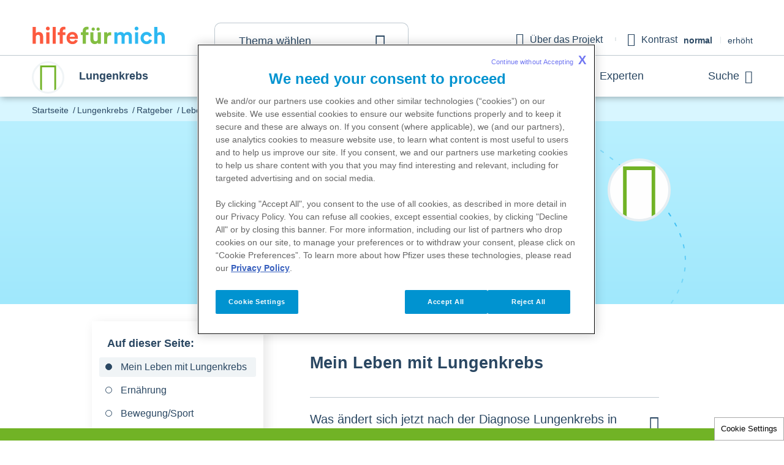

--- FILE ---
content_type: text/html; charset=UTF-8
request_url: https://www.hilfefuermich.de/lungenkrebs/ratgeber/leben-mit-der-erkrankung
body_size: 71228
content:
<!DOCTYPE html>
<html lang="de" dir="ltr" prefix="og: https://ogp.me/ns#">
  <head>
    <meta charset="utf-8" />
<noscript><style>form.antibot * :not(.antibot-message) { display: none !important; }</style>
</noscript><link rel="canonical" href="https://www.hilfefuermich.de/lungenkrebs/ratgeber/leben-mit-der-erkrankung" />
<meta name="Generator" content="Drupal 10 (https://www.drupal.org)" />
<meta name="MobileOptimized" content="width" />
<meta name="HandheldFriendly" content="true" />
<meta name="viewport" content="width=device-width, initial-scale=1.0" />
<meta property="og:site_name" content="https://www.hilfefuermich.de" />
<meta property="og:type" content="article" />
<meta property="og:url" content="https://www.hilfefuermich.de/lungenkrebs/ratgeber/leben-mit-der-erkrankung" />
<meta property="og:description" content="https://www.hilfefuermich.de/lungenkrebs/ratgeber/leben-mit-der-erkrankung" />
<link rel="icon" href="/profiles/pfecdashilftmirde_profile/themes/hilfefuermich_theme/favicon.ico" type="image/vnd.microsoft.icon" />

    <title>| HILFE FÜR MICH</title>
    <link rel="stylesheet" media="all" href="/sites/default/files/css/css_hzkQ_gKyO9wv4j9sQ6LeZF8pcqhqpUDLfH9MmGX_yik.css?delta=0&amp;language=de&amp;theme=hilfefuermich_theme&amp;include=eJw9jmsOwyAMgy_EypGqNLgtWiAVgW7s9Jv62B_rs2zJZhLkQMXzBUNdkeBYyKz7iezPCWa0wBxrgQ-lbSQDtaqsaRNUnEHWkkjiBw7vKjE_7-pl3RplxtxQUuR1POb8IjqRPKz2X2VxQl1bHUM01h2le81gFWfdKtL5ao94mT90SBqa4AvHsU_i" />
<link rel="stylesheet" media="all" href="/sites/default/files/css/css_tq422Q4sbU5cK3ii0cJH8ZLLzzGJCPqGDnbTfq9NkIM.css?delta=1&amp;language=de&amp;theme=hilfefuermich_theme&amp;include=eJw9jmsOwyAMgy_EypGqNLgtWiAVgW7s9Jv62B_rs2zJZhLkQMXzBUNdkeBYyKz7iezPCWa0wBxrgQ-lbSQDtaqsaRNUnEHWkkjiBw7vKjE_7-pl3RplxtxQUuR1POb8IjqRPKz2X2VxQl1bHUM01h2le81gFWfdKtL5ao94mT90SBqa4AvHsU_i" />
<link rel="stylesheet" media="print" href="/sites/default/files/css/css_fnAlDkhcKaf9B1NJbGelDNSWv8XI3wTLQwlUoPG-mPM.css?delta=2&amp;language=de&amp;theme=hilfefuermich_theme&amp;include=eJw9jmsOwyAMgy_EypGqNLgtWiAVgW7s9Jv62B_rs2zJZhLkQMXzBUNdkeBYyKz7iezPCWa0wBxrgQ-lbSQDtaqsaRNUnEHWkkjiBw7vKjE_7-pl3RplxtxQUuR1POb8IjqRPKz2X2VxQl1bHUM01h2le81gFWfdKtL5ao94mT90SBqa4AvHsU_i" />
<link rel="stylesheet" media="all" href="/sites/default/files/css/css_vdtMPHHjdl8bqD2PRgdc1ndAn3xVEpEjYNs7EGNATZI.css?delta=3&amp;language=de&amp;theme=hilfefuermich_theme&amp;include=eJw9jmsOwyAMgy_EypGqNLgtWiAVgW7s9Jv62B_rs2zJZhLkQMXzBUNdkeBYyKz7iezPCWa0wBxrgQ-lbSQDtaqsaRNUnEHWkkjiBw7vKjE_7-pl3RplxtxQUuR1POb8IjqRPKz2X2VxQl1bHUM01h2le81gFWfdKtL5ao94mT90SBqa4AvHsU_i" />

    <script src="//assets.adobedtm.com/22baa8e94be8/373cf094c602/launch-ec71d4e994e3.min.js"></script>
<script src="/modules/pfizer/pfizer_analytics/js/urlconfig.js?v=1.x"></script>

    <script>
      // A piece of inline logic for immediate action.
      class ContrastBody extends HTMLBodyElement {
        connectedCallback() {
          if (localStorage.getItem('PPN_HELPER_CONTRAST') === '1') {
            this.classList.add('contrast-theme');
          }
        }
      }
      customElements.define('contrast-body', ContrastBody, { extends: 'body' });
    </script>
          <script type="text/javascript" src="/modules/contrib/seckit/js/seckit.document_write.js"></script>
        <link type="text/css" rel="stylesheet" id="seckit-clickjacking-no-body" media="all" href="/modules/contrib/seckit/css/seckit.no_body.css" />
        <!-- stop SecKit protection -->
        <noscript>
        <link type="text/css" rel="stylesheet" id="seckit-clickjacking-noscript-tag" media="all" href="/modules/contrib/seckit/css/seckit.noscript_tag.css" />
        <div id="seckit-noscript-tag">
          Sorry, you need to enable JavaScript to visit this website.
        </div>
        </noscript></head>
  <body class="is-mobile lungenkrebs path-detailpage-advisor theme-green-light" is="contrast-body">
        <a href="#main-content" class="visually-hidden focusable skip-link">
      Direkt zum Inhalt
    </a>
    
      <div class="dialog-off-canvas-main-canvas" data-off-canvas-main-canvas>
    <header class="header-wrapper">
  <div class="site-header" id="header">
    <div class="header-main">
      <div class="container">
        <div class="header-main_overlay"></div>
          <div class="header-main__left">
                          <a class="h-logo" href="/" title="Startseite">
                <svg class="svg-logo" viewBox="0 0 152 21" version="1.1" xmlns="http://www.w3.org/2000/svg" xmlns:xlink="http://www.w3.org/1999/xlink">
    <title>Das Logo von Hilfe für mich</title>
    <path class="part-hilfe" d="M4.446749,12.2837722 L4.446749,20 L0.89568225,20 L0.89568225,0.669381 L4.446749,0.669381 L4.446749,7.95841275 C5.2477455,6.99721694 6.43142258,6.51662625 7.99781575,6.51662625 C9.59980876,6.51662625 10.8146352,7.00166686 11.6423316,7.97176262 C12.470028,8.94185839 12.88387,10.1922842 12.88387,11.7230775 L12.88387,20 L9.33280325,20 L9.33280325,12.3371717 C9.33280325,11.5539752 9.13255713,10.9220874 8.73205888,10.4414895 C8.33156062,9.9608916 7.72192243,9.72059625 6.903126,9.72059625 C6.17332918,9.72059625 5.59039047,9.9608916 5.15429238,10.4414895 C4.71819428,10.9220874 4.48234884,11.5361755 4.446749,12.2837722 Z M20.039403,20 L16.4883363,20 L16.4883363,6.863723 L20.039403,6.863723 L20.039403,20 Z M16.0611403,2.56506325 C16.0611403,1.95986589 16.2747361,1.43922597 16.7019343,1.00312787 C17.1291324,0.567029778 17.6453224,0.348984 18.2505198,0.348984 C18.8557171,0.348984 19.3719071,0.562579864 19.7991053,0.989778 C20.2263034,1.41697614 20.4398993,1.94206597 20.4398993,2.56506325 C20.4398993,3.15246069 20.2263034,3.65975086 19.7991053,4.086949 C19.3719071,4.51414714 18.8557171,4.727743 18.2505198,4.727743 C17.6453224,4.727743 17.1291324,4.51414714 16.7019343,4.086949 C16.2747361,3.65975086 16.0611403,3.15246069 16.0611403,2.56506325 Z M27.3818343,20 L23.8307675,20 L23.8307675,0.669381 L27.3818343,0.669381 L27.3818343,20 Z M37.2607418,3.6063535 C36.7623439,3.6063535 36.3307023,3.74430083 35.9658039,4.02019962 C35.6009055,4.29609842 35.418459,4.76333937 35.418459,5.4219365 L35.418459,6.863723 L38.3821313,6.863723 L38.3821313,9.9074945 L35.418459,9.9074945 L35.418459,20 L31.8406925,20 L31.8406925,9.9074945 L29.651313,9.9074945 L29.651313,6.863723 L31.8406925,6.863723 L31.8406925,5.368537 C31.8406925,3.89114345 32.2723341,2.70746637 33.1356304,1.81747025 C33.9989266,0.927474133 35.1603541,0.48248275 36.6199478,0.48248275 C37.4031443,0.48248275 37.990533,0.571481027 38.3821313,0.74948025 L38.3821313,3.73985225 C38.0795326,3.65085264 37.7057398,3.6063535 37.2607418,3.6063535 Z M43.2681855,11.9366755 L49.1421305,11.9366755 C49.1065307,11.2068787 48.8439857,10.5927906 48.3544879,10.0943927 C47.86499,9.59599492 47.1485539,9.34679975 46.205158,9.34679975 C45.3507617,9.34679975 44.6565752,9.61379458 44.1225775,10.1477922 C43.5885798,10.6817899 43.3037853,11.2780784 43.2681855,11.9366755 Z M49.4892273,15.3542435 L52.4528995,16.2353352 C52.0969011,17.44573 51.3982646,18.4425107 50.3569691,19.2257072 C49.3156737,20.0089038 48.0207487,20.4004962 46.4721555,20.4004962 C44.5853637,20.4004962 42.9833948,19.7641586 41.6662005,18.4914641 C40.3490062,17.2187697 39.690419,15.5144527 39.690419,13.378462 C39.690419,11.3492709 40.3312066,9.68945299 41.612801,8.39895862 C42.8943954,7.10846426 44.4073661,6.46322675 46.1517585,6.46322675 C48.1809496,6.46322675 49.7695689,7.06841503 50.9176639,8.27880975 C52.0657589,9.48920447 52.6397978,11.1534722 52.6397978,13.271663 C52.6397978,13.4140624 52.6353478,13.5742593 52.6264479,13.7522585 C52.6175479,13.9302577 52.613098,14.072655 52.613098,14.1794545 L52.5863983,14.3663527 L43.1880863,14.3663527 C43.2236861,15.220749 43.5618795,15.9327352 44.2026768,16.5023327 C44.843474,17.0719303 45.6088591,17.3567247 46.4988553,17.3567247 C48.0118486,17.3567247 49.0086293,16.6892377 49.4892273,15.3542435 Z"></path>
    <path class="part-fur" d="M63.6308023,3.6063535 C63.1324045,3.6063535 62.7007629,3.74430083 62.3358645,4.02019962 C61.9709661,4.29609842 61.7885196,4.76333937 61.7885196,5.4219365 L61.7885196,6.863723 L64.7521918,6.863723 L64.7521918,9.9074945 L61.7885196,9.9074945 L61.7885196,20 L58.2107531,20 L58.2107531,9.9074945 L56.0213736,9.9074945 L56.0213736,6.863723 L58.2107531,6.863723 L58.2107531,5.368537 C58.2107531,3.89114345 58.6423947,2.70746637 59.505691,1.81747025 C60.3689872,0.927474133 61.5304147,0.48248275 62.9900083,0.48248275 C63.7732049,0.48248275 64.3605936,0.571481027 64.7521918,0.74948025 L64.7521918,3.73985225 C64.4495932,3.65085264 64.0758004,3.6063535 63.6308023,3.6063535 Z M68.8372536,4.5675445 C68.4812551,4.19374613 68.3032586,3.74875475 68.3032586,3.232557 C68.3032586,2.71635925 68.4857051,2.27136787 68.8506035,1.8975695 C69.2155019,1.52377113 69.6560433,1.33687475 70.1722411,1.33687475 C70.6884388,1.33687475 71.1334302,1.52377113 71.5072286,1.8975695 C71.881027,2.27136787 72.0679233,2.71635925 72.0679233,3.232557 C72.0679233,3.74875475 71.881027,4.18929622 71.5072286,4.55419462 C71.1334302,4.91909303 70.6884388,5.1015395 70.1722411,5.1015395 C69.6560433,5.1015395 69.211052,4.92354295 68.8372536,4.5675445 Z M73.9102061,3.232557 C73.9102061,2.69855933 74.0882026,2.24911803 74.4442011,1.88421962 C74.8001995,1.51932122 75.2451909,1.33687475 75.7791886,1.33687475 C76.2953863,1.33687475 76.7403777,1.52377113 77.1141761,1.8975695 C77.4879745,2.27136787 77.6748708,2.71635925 77.6748708,3.232557 C77.6748708,3.74875475 77.4879745,4.18929622 77.1141761,4.55419462 C76.7403777,4.91909303 76.2953863,5.1015395 75.7791886,5.1015395 C75.2451909,5.1015395 74.8001995,4.91909303 74.4442011,4.55419462 C74.0882026,4.18929622 73.9102061,3.74875475 73.9102061,3.232557 Z M75.6456898,20 C75.5744902,19.6440016 75.5388908,19.1723107 75.5388908,18.5849132 C75.2006923,19.1723107 74.6978521,19.6128522 74.030355,19.9065509 C73.3628579,20.2002496 72.6553216,20.3470967 71.9077248,20.3470967 C70.3591316,20.3470967 69.1398552,19.8531563 68.2498591,18.8652606 C67.359863,17.8773649 66.9148716,16.6447388 66.9148716,15.1673452 L66.9148716,6.863723 L70.4659383,6.863723 L70.4659383,14.446452 C70.4659383,15.2296486 70.6706344,15.8659863 71.0800326,16.3554841 C71.4894308,16.844982 72.0857193,17.0897272 72.8689158,17.0897272 C73.6343125,17.0897272 74.2395008,16.8538818 74.6844988,16.3821839 C75.1294969,15.9104859 75.3519926,15.2830481 75.3519926,14.4998515 L75.3519926,6.863723 L78.9030593,6.863723 L78.9030593,17.6237222 C78.9030593,18.4603186 78.9475585,19.2524033 79.0365581,20 L75.6456898,20 Z M90.7043488,6.8103235 L90.7043488,10.38809 C90.3483504,10.3168903 89.9923573,10.281291 89.6363588,10.281291 C88.6217633,10.281291 87.8029791,10.5705354 87.1799818,11.1490329 C86.5569846,11.7275304 86.2454906,12.675362 86.2454906,13.9925562 L86.2454906,20 L82.6944238,20 L82.6944238,6.863723 L86.1386916,6.863723 L86.1386916,8.81280475 C86.7794888,7.44221073 88.0254647,6.756924 89.8766566,6.756924 C90.0724557,6.756924 90.3483504,6.77472366 90.7043488,6.8103235 Z"></path>
    <path class="part-mich" d="M97.8784671,20 L94.3274003,20 L94.3274003,6.863723 L97.7182686,6.863723 L97.7182686,8.465708 C98.0564671,7.86051064 98.5904567,7.37991995 99.3202536,7.0239215 C100.05005,6.66792305 100.797636,6.4899265 101.563033,6.4899265 C103.467624,6.4899265 104.766999,7.21971237 105.461196,8.679306 C106.404592,7.21971237 107.792965,6.4899265 109.626357,6.4899265 C110.961351,6.4899265 112.087179,6.9082184 113.003875,7.74481475 C113.920571,8.5814111 114.378913,9.82738697 114.378913,11.4827797 L114.378913,20 L110.934645,20 L110.934645,12.203673 C110.934645,11.4560763 110.743299,10.8553379 110.3606,10.4014399 C109.977902,9.94754186 109.394963,9.72059625 108.611767,9.72059625 C107.88197,9.72059625 107.294581,9.96979142 106.849583,10.4681892 C106.404585,10.9665871 106.182089,11.5806752 106.182089,12.310472 L106.182089,20 L102.657722,20 L102.657722,12.203673 C102.657722,11.4560763 102.461926,10.8553379 102.070328,10.4014399 C101.67873,9.94754186 101.100241,9.72059625 100.334844,9.72059625 C99.5872473,9.72059625 98.9909589,9.96534151 98.5459608,10.4548394 C98.1009628,10.9443372 97.8784671,11.5628753 97.8784671,12.310472 L97.8784671,20 Z M121.534446,20 L117.983379,20 L117.983379,6.863723 L121.534446,6.863723 L121.534446,20 Z M117.556183,2.56506325 C117.556183,1.95986589 117.769779,1.43922597 118.196977,1.00312787 C118.624175,0.567029778 119.140365,0.348984 119.745562,0.348984 C120.35076,0.348984 120.86695,0.562579864 121.294148,0.989778 C121.721346,1.41697614 121.934942,1.94206597 121.934942,2.56506325 C121.934942,3.15246069 121.721346,3.65975086 121.294148,4.086949 C120.86695,4.51414714 120.35076,4.727743 119.745562,4.727743 C119.140365,4.727743 118.624175,4.51414714 118.196977,4.086949 C117.769779,3.65975086 117.556183,3.15246069 117.556183,2.56506325 Z M131.226455,9.747296 C130.283059,9.747296 129.490974,10.0765896 128.850177,10.7351867 C128.20938,11.3937839 127.888986,12.2926665 127.888986,13.4318615 C127.888986,14.5710565 128.21383,15.474389 128.863527,16.1418861 C129.513224,16.8093832 130.309759,17.1431267 131.253155,17.1431267 C132.089751,17.1431267 132.757238,16.925081 133.255636,16.4889829 C133.754034,16.0528848 134.092227,15.5322449 134.270226,14.9270475 L137.394097,15.9683377 C137.073698,17.1787325 136.379512,18.2200123 135.311517,19.0922085 C134.243521,19.9644047 132.890747,20.4004962 131.253155,20.4004962 C129.295163,20.4004962 127.653145,19.7374591 126.327051,18.4113649 C125.000956,17.0852707 124.337919,15.4254528 124.337919,13.4318615 C124.337919,11.4204703 124.992057,9.7562025 126.300351,8.43900825 C127.608645,7.121814 129.223964,6.46322675 131.146356,6.46322675 C132.819548,6.46322675 134.190122,6.89486839 135.258117,7.75816462 C136.326112,8.62146086 137.011399,9.66719061 137.313998,10.8953852 L134.136728,11.9633752 C133.709529,10.4859817 132.739448,9.747296 131.226455,9.747296 Z M143.561739,12.2837722 L143.561739,20 L140.010673,20 L140.010673,0.669381 L143.561739,0.669381 L143.561739,7.95841275 C144.362736,6.99721694 145.546413,6.51662625 147.112806,6.51662625 C148.714799,6.51662625 149.929626,7.00166686 150.757322,7.97176262 C151.585018,8.94185839 151.99886,10.1922842 151.99886,11.7230775 L151.99886,20 L148.447794,20 L148.447794,12.3371717 C148.447794,11.5539752 148.247547,10.9220874 147.847049,10.4414895 C147.446551,9.9608916 146.836913,9.72059625 146.018116,9.72059625 C145.288319,9.72059625 144.705381,9.9608916 144.269283,10.4414895 C143.833185,10.9220874 143.597339,11.5361755 143.561739,12.2837722 Z"></path>
</svg>

              </a>
                        <button class="mobile-nav-open" aria-haspopup="true" role="button" aria-expanded="false">
              Menü
              <i class="font-icon icon-menu"></i>
            </button>
          </div>
                  <div class="header-main__right">
              <div class="region region-header-right-nav">
    <div id="block-mainmenu" class="block block-tb-megamenu block-tb-megamenu-menu-blockmain">
  
    
      <style type="text/css">
  .tbm.animate .tbm-item > .tbm-submenu, .tbm.animate.slide .tbm-item > .tbm-submenu > div {
    transition-delay: 200ms;  -webkit-transition-delay: 200ms;  -ms-transition-delay: 200ms;  -o-transition-delay: 200ms;  transition-duration: 400ms;  -webkit-transition-duration: 400ms;  -ms-transition-duration: 400ms;  -o-transition-duration: 400ms;
  }
</style>
<div class="header-nav" role="navigation" aria-labelledby="header-nav">
  <button class="header-nav__title" aria-expanded="false" data-open-text="Thema wählen" data-close-text="Thema ändern">
    <i class="font-icon icon-arrow_right_cuted close-nav-submenu"></i>
      <span class="title-text">Thema wählen</span>
    <i class="font-icon icon-arrow_down_cuted"></i>
  </button>
  <nav  class="tbm tbm-main tbm-no-arrows animate fading" id="4f45c254-d35f-48a9-b26c-cb3659aab4f4" data-breakpoint="1200" data-duration="400" data-delay="200" aria-label="main navigation">
          <div class="tbm-collapse ">
        <ul  class="tbm-nav level-0 items-12 nav-menu" >
          <li  class="tbm-item level-1 tbm-left tbm-item--has-dropdown menu-item theme-red" aria-level="1" >
                    <a href="/amyloidose"  class="tbm-link level-1 tbm-toggle menu-item__a icon-arrow_right_cuted" aria-expanded="false" >
          <i class="font-icon themen-circle-img icon-amyloidosis-small"></i>
            <span>Amyloidose</span>
          </a>
      <div  class="tbm-submenu tbm-item-child nav-submenu">
  <div class="nav-submenu__header">
    <div class="nav-submenu__header-image"><i class="font-icon themen-circle-img icon-amyloidosis-small"></i></div>
    <p class="nav-submenu__header-title">Amyloidose</p>
  </div>
  <div class="ppn-wrapper-language-switcher language-switcher-mob">
    <div class="language-switcher-language-url block block-language block-language-blocklanguage-interface" role="navigation">
  
    
      <ul class="links"><li hreflang="en" data-drupal-link-system-path="detailpage-advisor/1356" class="en"><a href="/en/detailpage-advisor/1356" class="language-link" hreflang="en" data-drupal-link-system-path="detailpage-advisor/1356">EN</a></li><li hreflang="de" data-drupal-link-system-path="detailpage-advisor/1356" class="de is-active" aria-current="page"><a href="/lungenkrebs/ratgeber/leben-mit-der-erkrankung" class="language-link is-active" hreflang="de" data-drupal-link-system-path="detailpage-advisor/1356" aria-current="page">DE</a></li></ul>
  </div>

  </div>
      <div  class="tbm-row">
      <div  class="tbm-column span12">
  <div class="tbm-column-inner">
               <ul  class="tbm-subnav level-1 items-5 nav-submenu__ul">
          <li  class="tbm-item level-2 submenu-item" aria-level="2" >
                    <a href="/amyloidose"  class="tbm-link level-2 submenu-item__a" >
          <i class="font-icon themen-circle-img icon-amyloidosis-small"></i>
            <span>Übersicht</span>
          </a>
      
</li>

          <li  class="tbm-item level-2 submenu-item" aria-level="2" >
                    <a href="/amyloidose/ratgeber-0"  class="tbm-link level-2 submenu-item__a" >
          <i class="font-icon themen-circle-img -small"></i>
            <span>Ratgeber</span>
          </a>
      
</li>

          <li  class="tbm-item level-2 submenu-item" aria-level="2" >
                    <a href="/patientenpfad-amyloidose"  class="tbm-link level-2 submenu-item__a" >
          <i class="font-icon themen-circle-img icon-amyloidosis-small"></i>
            <span>Patientenpfad</span>
          </a>
      
</li>

          <li  class="tbm-item level-2 submenu-item" aria-level="2" >
                    <a href="/amyloidose/anlaufstellen-0"  class="tbm-link level-2 submenu-item__a" >
          <i class="font-icon themen-circle-img -small"></i>
            <span>Anlaufstellen</span>
          </a>
      
</li>

          <li  class="tbm-item level-2 submenu-item" aria-level="2" >
                    <a href="/amyloidose/experten"  class="tbm-link level-2 submenu-item__a" >
          <i class="font-icon themen-circle-img -small"></i>
            <span>Experten</span>
          </a>
      
</li>

  </ul>

      </div>
</div>

  </div>

    <div class="mobile-nav-submenu">
    <ul class="nav-submenu__ul">
      <li class="nav-submenu__search">
        <div class="block block-ppn-search block-ppn-search-results-pane">
  
    
        <form class="search-form moved" data-drupal-selector="ppn-search-form" action="/search-results/1336/search" method="post" id="ppn-search-form" accept-charset="UTF-8">
  <input class="search-form__input form-autocomplete form-text" aria-describedby="Search specifically for the terms that interest you most" required="required" data-drupal-selector="edit-search" data-autocomplete-path="/ppn-search-autocomplete/1336" type="text" id="edit-search" name="search_api_fulltext" value="" size="60" maxlength="128" />
<span class="placeholder">Suchbegriff eingeben</span><i class="search-form__reset icon-close"></i><div class="search-form__submitwrap icon-search"><input aria-label="Suche" class="search-form__submit button-primary button js-form-submit form-submit" data-drupal-selector="edit-submit" type="submit" id="edit-submit" name="Suche" value="Suche" />
</div><input autocomplete="off" data-drupal-selector="form-ljabxthuzpqofwjplnk4j-rhc6jaiart0pqcleflgf4" type="hidden" name="form_build_id" value="form-lJABXTHUZPqofwjPlNk4J_RHc6JAiarT0pqcLEFLgF4" />
<input data-drupal-selector="edit-ppn-search-form" type="hidden" name="form_id" value="ppn_search_form" />
<div class="url-textfield js-form-wrapper form-wrapper" style="display: none !important;"><div class="js-form-item form-item js-form-type-textfield form-type-textfield js-form-item-url form-item-url">
      <label for="edit-url">Leave this field blank</label>
        <input autocomplete="off" data-drupal-selector="edit-url" type="text" id="edit-url" name="url" value="" size="20" maxlength="128" class="form-text" />

        </div>
</div>

</form>


  </div>

                    <div class="covid-banner">
    <h2 class="covid-banner__title" tabindex="0">Fragen zu COVID-19?</h2>
    <div class="covid-banner__text" tabindex="0">
      <p>Die&nbsp;<a href="https://www.krebshilfe.de/blog/was-krebspatienten-zum-coronavirus-wissen-muessen/">Deutsche Krebshilfe</a>&nbsp;bietet im Internet aktuelle Informationen für Krebspatienten zum neuen Coronavirus (Sars-CoV-2) und zu COVID-19.</p>

    </div>
  </div>

                <div class="search-overlay-mobile">
          <button class="close-search-overlay-mobile" tabindex="-1">
          <i class="icon-arrow_left"></i>Zurück</button>
        </div>
      </li>
    </ul>
  </div>
</div>

</li>

          <li  class="tbm-item level-1 tbm-left tbm-item--has-dropdown menu-item theme-purple" aria-level="1" >
                    <a href="/metastasierter-brustkrebs"  class="tbm-link level-1 tbm-toggle menu-item__a icon-arrow_right_cuted" aria-expanded="false" >
          <i class="font-icon themen-circle-img icon-breast-small"></i>
            <span>Metastasierter Brustkrebs</span>
          </a>
      <div  class="tbm-submenu tbm-item-child nav-submenu">
  <div class="nav-submenu__header">
    <div class="nav-submenu__header-image"><i class="font-icon themen-circle-img icon-breast-small"></i></div>
    <p class="nav-submenu__header-title">Metastasierter Brustkrebs</p>
  </div>
  <div class="ppn-wrapper-language-switcher language-switcher-mob">
    <div class="language-switcher-language-url block block-language block-language-blocklanguage-interface" role="navigation">
  
    
      <ul class="links"><li hreflang="en" data-drupal-link-system-path="detailpage-advisor/1356" class="en"><a href="/en/detailpage-advisor/1356" class="language-link" hreflang="en" data-drupal-link-system-path="detailpage-advisor/1356">EN</a></li><li hreflang="de" data-drupal-link-system-path="detailpage-advisor/1356" class="de is-active" aria-current="page"><a href="/lungenkrebs/ratgeber/leben-mit-der-erkrankung" class="language-link is-active" hreflang="de" data-drupal-link-system-path="detailpage-advisor/1356" aria-current="page">DE</a></li></ul>
  </div>

  </div>
      <div  class="tbm-row">
      <div  class="tbm-column span12">
  <div class="tbm-column-inner">
               <ul  class="tbm-subnav level-1 items-5 nav-submenu__ul">
          <li  class="tbm-item level-2 submenu-item" aria-level="2" >
                    <a href="/metastasierter-brustkrebs"  class="tbm-link level-2 submenu-item__a" >
          <i class="font-icon themen-circle-img icon-breast-small"></i>
            <span>Übersicht</span>
          </a>
      
</li>

          <li  class="tbm-item level-2 submenu-item" aria-level="2" >
                    <a href="/metastasierter-brustkrebs/ratgeber-0"  class="tbm-link level-2 submenu-item__a" >
          <i class="font-icon themen-circle-img -small"></i>
            <span>Ratgeber</span>
          </a>
      
</li>

          <li  class="tbm-item level-2 submenu-item" aria-level="2" >
                    <a href="/patientenpfad-mbc"  class="tbm-link level-2 submenu-item__a" >
          <i class="font-icon themen-circle-img icon-breast-small"></i>
            <span>Patientenpfad</span>
          </a>
      
</li>

          <li  class="tbm-item level-2 submenu-item" aria-level="2" >
                    <a href="/metastasierter-brustkrebs/anlaufstellen-0"  class="tbm-link level-2 submenu-item__a" >
          <i class="font-icon themen-circle-img -small"></i>
            <span>Anlaufstellen</span>
          </a>
      
</li>

          <li  class="tbm-item level-2 submenu-item" aria-level="2" >
                    <a href="/metastasierter-brustkrebs/experten-22"  class="tbm-link level-2 submenu-item__a" >
          <i class="font-icon themen-circle-img -small"></i>
            <span>Experten</span>
          </a>
      
</li>

  </ul>

      </div>
</div>

  </div>

    <div class="mobile-nav-submenu">
    <ul class="nav-submenu__ul">
      <li class="nav-submenu__search">
        <div class="block block-ppn-search block-ppn-search-results-pane">
  
    
        <form class="search-form moved" data-drupal-selector="ppn-search-form-2" action="/search-results/1336/search" method="post" id="ppn-search-form--2" accept-charset="UTF-8">
  <input class="search-form__input form-autocomplete form-text" aria-describedby="Search specifically for the terms that interest you most" required="required" data-drupal-selector="edit-search" data-autocomplete-path="/ppn-search-autocomplete/1336" type="text" id="edit-search" name="search_api_fulltext" value="" size="60" maxlength="128" />
<span class="placeholder">Suchbegriff eingeben</span><i class="search-form__reset icon-close"></i><div class="search-form__submitwrap icon-search"><input aria-label="Suche" class="search-form__submit button-primary button js-form-submit form-submit" data-drupal-selector="edit-submit" type="submit" id="edit-submit--2" name="Suche" value="Suche" />
</div><input autocomplete="off" data-drupal-selector="form-jizcybdjwgxdwd5awpprg3si0gyalxobf2eeedkvls4" type="hidden" name="form_build_id" value="form-jiZcyBDJWGxDWd5AWppRG3SI0gYAlXobf2EeeDkVlS4" />
<input data-drupal-selector="edit-ppn-search-form-2" type="hidden" name="form_id" value="ppn_search_form" />
<div class="url-textfield js-form-wrapper form-wrapper" style="display: none !important;"><div class="js-form-item form-item js-form-type-textfield form-type-textfield js-form-item-url form-item-url">
      <label for="edit-url--2">Leave this field blank</label>
        <input autocomplete="off" data-drupal-selector="edit-url" type="text" id="edit-url--2" name="url" value="" size="20" maxlength="128" class="form-text" />

        </div>
</div>

</form>


  </div>

                    <div class="covid-banner">
    <h2 class="covid-banner__title" tabindex="0">Fragen zu COVID-19?</h2>
    <div class="covid-banner__text" tabindex="0">
      <p>Die&nbsp;<a href="https://www.krebshilfe.de/blog/was-krebspatienten-zum-coronavirus-wissen-muessen/">Deutsche Krebshilfe</a>&nbsp;bietet im Internet aktuelle Informationen für Krebspatienten zum neuen Coronavirus (Sars-CoV-2) und zu COVID-19.</p>

    </div>
  </div>

                <div class="search-overlay-mobile">
          <button class="close-search-overlay-mobile" tabindex="-1">
          <i class="icon-arrow_left"></i>Zurück</button>
        </div>
      </li>
    </ul>
  </div>
</div>

</li>

          <li  class="tbm-item level-1 tbm-item--has-dropdown menu-item theme-cyan" aria-level="1" >
                    <a href="/colitis-ulcerosa"  class="tbm-link level-1 tbm-toggle menu-item__a icon-arrow_right_cuted" aria-expanded="false" >
          <i class="font-icon themen-circle-img icon-colitis-small"></i>
            <span>Colitis ulcerosa</span>
          </a>
      <div  class="tbm-submenu tbm-item-child nav-submenu">
  <div class="nav-submenu__header">
    <div class="nav-submenu__header-image"><i class="font-icon themen-circle-img icon-colitis-small"></i></div>
    <p class="nav-submenu__header-title">Colitis ulcerosa</p>
  </div>
  <div class="ppn-wrapper-language-switcher language-switcher-mob">
    <div class="language-switcher-language-url block block-language block-language-blocklanguage-interface" role="navigation">
  
    
      <ul class="links"><li hreflang="en" data-drupal-link-system-path="detailpage-advisor/1356" class="en"><a href="/en/detailpage-advisor/1356" class="language-link" hreflang="en" data-drupal-link-system-path="detailpage-advisor/1356">EN</a></li><li hreflang="de" data-drupal-link-system-path="detailpage-advisor/1356" class="de is-active" aria-current="page"><a href="/lungenkrebs/ratgeber/leben-mit-der-erkrankung" class="language-link is-active" hreflang="de" data-drupal-link-system-path="detailpage-advisor/1356" aria-current="page">DE</a></li></ul>
  </div>

  </div>
      <div  class="tbm-row">
      <div  class="tbm-column span12">
  <div class="tbm-column-inner">
               <ul  class="tbm-subnav level-1 items-5 nav-submenu__ul">
          <li  class="tbm-item level-2 submenu-item" aria-level="2" >
                    <a href="/colitis-ulcerosa"  class="tbm-link level-2 submenu-item__a" >
          <i class="font-icon themen-circle-img icon-colitis-small"></i>
            <span>Übersicht</span>
          </a>
      
</li>

          <li  class="tbm-item level-2 submenu-item" aria-level="2" >
                    <a href="/colitis-ulcerosa/ratgeber-3"  class="tbm-link level-2 submenu-item__a" >
          <i class="font-icon themen-circle-img -small"></i>
            <span>Ratgeber</span>
          </a>
      
</li>

          <li  class="tbm-item level-2 submenu-item" aria-level="2" >
                    <a href="/patientenpfad-colitis"  class="tbm-link level-2 submenu-item__a" >
          <i class="font-icon themen-circle-img icon-colitis-small"></i>
            <span>Patientenpfad</span>
          </a>
      
</li>

          <li  class="tbm-item level-2 submenu-item" aria-level="2" >
                    <a href="/colitis-ulcerosa/anlaufstellen-0"  class="tbm-link level-2 submenu-item__a" >
          <i class="font-icon themen-circle-img -small"></i>
            <span>Anlaufstellen</span>
          </a>
      
</li>

          <li  class="tbm-item level-2 submenu-item" aria-level="2" >
                    <a href="/colitis-ulcerosa/experten-11"  class="tbm-link level-2 submenu-item__a" >
          <i class="font-icon themen-circle-img -small"></i>
            <span>Experten</span>
          </a>
      
</li>

  </ul>

      </div>
</div>

  </div>

    <div class="mobile-nav-submenu">
    <ul class="nav-submenu__ul">
      <li class="nav-submenu__search">
        <div class="block block-ppn-search block-ppn-search-results-pane">
  
    
        <form class="search-form moved" data-drupal-selector="ppn-search-form-3" action="/search-results/1336/search" method="post" id="ppn-search-form--3" accept-charset="UTF-8">
  <input class="search-form__input form-autocomplete form-text" aria-describedby="Search specifically for the terms that interest you most" required="required" data-drupal-selector="edit-search" data-autocomplete-path="/ppn-search-autocomplete/1336" type="text" id="edit-search" name="search_api_fulltext" value="" size="60" maxlength="128" />
<span class="placeholder">Suchbegriff eingeben</span><i class="search-form__reset icon-close"></i><div class="search-form__submitwrap icon-search"><input aria-label="Suche" class="search-form__submit button-primary button js-form-submit form-submit" data-drupal-selector="edit-submit" type="submit" id="edit-submit--3" name="Suche" value="Suche" />
</div><input autocomplete="off" data-drupal-selector="form-g-ukzkncjkq7reh01sqgwtalhors4dbmiioqnvlc3ls" type="hidden" name="form_build_id" value="form-g-uKZKncjKq7rEH01SqGWTALhoRS4dbmIIOQNVLc3Ls" />
<input data-drupal-selector="edit-ppn-search-form-3" type="hidden" name="form_id" value="ppn_search_form" />
<div class="url-textfield js-form-wrapper form-wrapper" style="display: none !important;"><div class="js-form-item form-item js-form-type-textfield form-type-textfield js-form-item-url form-item-url">
      <label for="edit-url--3">Leave this field blank</label>
        <input autocomplete="off" data-drupal-selector="edit-url" type="text" id="edit-url--3" name="url" value="" size="20" maxlength="128" class="form-text" />

        </div>
</div>

</form>


  </div>

                    <div class="covid-banner">
    <h2 class="covid-banner__title" tabindex="0">Fragen zu COVID-19?</h2>
    <div class="covid-banner__text" tabindex="0">
      <p>Die&nbsp;<a href="https://www.krebshilfe.de/blog/was-krebspatienten-zum-coronavirus-wissen-muessen/">Deutsche Krebshilfe</a>&nbsp;bietet im Internet aktuelle Informationen für Krebspatienten zum neuen Coronavirus (Sars-CoV-2) und zu COVID-19.</p>

    </div>
  </div>

                <div class="search-overlay-mobile">
          <button class="close-search-overlay-mobile" tabindex="-1">
          <i class="icon-arrow_left"></i>Zurück</button>
        </div>
      </li>
    </ul>
  </div>
</div>

</li>

          <li  class="tbm-item level-1 tbm-item--has-dropdown menu-item theme-cyan-light" aria-level="1" >
                    <a href="/covid-19"  class="tbm-link level-1 tbm-toggle menu-item__a icon-arrow_right_cuted" aria-expanded="false" >
          <i class="font-icon themen-circle-img icon-covid-small"></i>
            <span>COVID-19</span>
          </a>
      <div  class="tbm-submenu tbm-item-child nav-submenu">
  <div class="nav-submenu__header">
    <div class="nav-submenu__header-image"><i class="font-icon themen-circle-img icon-covid-small"></i></div>
    <p class="nav-submenu__header-title">COVID-19</p>
  </div>
  <div class="ppn-wrapper-language-switcher language-switcher-mob">
    <div class="language-switcher-language-url block block-language block-language-blocklanguage-interface" role="navigation">
  
    
      <ul class="links"><li hreflang="en" data-drupal-link-system-path="detailpage-advisor/1356" class="en"><a href="/en/detailpage-advisor/1356" class="language-link" hreflang="en" data-drupal-link-system-path="detailpage-advisor/1356">EN</a></li><li hreflang="de" data-drupal-link-system-path="detailpage-advisor/1356" class="de is-active" aria-current="page"><a href="/lungenkrebs/ratgeber/leben-mit-der-erkrankung" class="language-link is-active" hreflang="de" data-drupal-link-system-path="detailpage-advisor/1356" aria-current="page">DE</a></li></ul>
  </div>

  </div>
      <div  class="tbm-row">
      <div  class="tbm-column span12">
  <div class="tbm-column-inner">
               <ul  class="tbm-subnav level-1 items-5 nav-submenu__ul">
          <li  class="tbm-item level-2 submenu-item" aria-level="2" >
                    <a href="/covid-19"  class="tbm-link level-2 submenu-item__a" >
          <i class="font-icon themen-circle-img icon-covid-small"></i>
            <span>Übersicht</span>
          </a>
      
</li>

          <li  class="tbm-item level-2 submenu-item" aria-level="2" >
                    <a href="/covid-19/ratgeber"  class="tbm-link level-2 submenu-item__a" >
          <i class="font-icon themen-circle-img -small"></i>
            <span>Ratgeber</span>
          </a>
      
</li>

          <li  class="tbm-item level-2 submenu-item" aria-level="2" >
                    <a href="/covid-19/patientenpfad-covid-19"  class="tbm-link level-2 submenu-item__a" >
          <i class="font-icon themen-circle-img icon-covid-small"></i>
            <span>Patientenpfad</span>
          </a>
      
</li>

          <li  class="tbm-item level-2 submenu-item" aria-level="2" >
                    <a href="/covid-19/anlaufstellen"  class="tbm-link level-2 submenu-item__a" >
          <i class="font-icon themen-circle-img -small"></i>
            <span>Anlaufstellen</span>
          </a>
      
</li>

          <li  class="tbm-item level-2 submenu-item" aria-level="2" >
                    <a href="/covid-19/experten"  class="tbm-link level-2 submenu-item__a" >
          <i class="font-icon themen-circle-img -small"></i>
            <span>Experten</span>
          </a>
      
</li>

  </ul>

      </div>
</div>

  </div>

    <div class="mobile-nav-submenu">
    <ul class="nav-submenu__ul">
      <li class="nav-submenu__search">
        <div class="block block-ppn-search block-ppn-search-results-pane">
  
    
        <form class="search-form moved" data-drupal-selector="ppn-search-form-4" action="/search-results/1336/search" method="post" id="ppn-search-form--4" accept-charset="UTF-8">
  <input class="search-form__input form-autocomplete form-text" aria-describedby="Search specifically for the terms that interest you most" required="required" data-drupal-selector="edit-search" data-autocomplete-path="/ppn-search-autocomplete/1336" type="text" id="edit-search" name="search_api_fulltext" value="" size="60" maxlength="128" />
<span class="placeholder">Suchbegriff eingeben</span><i class="search-form__reset icon-close"></i><div class="search-form__submitwrap icon-search"><input aria-label="Suche" class="search-form__submit button-primary button js-form-submit form-submit" data-drupal-selector="edit-submit" type="submit" id="edit-submit--4" name="Suche" value="Suche" />
</div><input autocomplete="off" data-drupal-selector="form-nsi0nhrqg5ncgc0lrrr2h8plmon5mbjolm8jgjkqqfu" type="hidden" name="form_build_id" value="form-nSi0nHrQG5NCGc0lRRr2h8PLMOn5mbJOLM8JGJkqQFU" />
<input data-drupal-selector="edit-ppn-search-form-4" type="hidden" name="form_id" value="ppn_search_form" />
<div class="url-textfield js-form-wrapper form-wrapper" style="display: none !important;"><div class="js-form-item form-item js-form-type-textfield form-type-textfield js-form-item-url form-item-url">
      <label for="edit-url--4">Leave this field blank</label>
        <input autocomplete="off" data-drupal-selector="edit-url" type="text" id="edit-url--4" name="url" value="" size="20" maxlength="128" class="form-text" />

        </div>
</div>

</form>


  </div>

                    <div class="covid-banner">
    <h2 class="covid-banner__title" tabindex="0">Fragen zu COVID-19?</h2>
    <div class="covid-banner__text" tabindex="0">
      <p>Die&nbsp;<a href="https://www.krebshilfe.de/blog/was-krebspatienten-zum-coronavirus-wissen-muessen/">Deutsche Krebshilfe</a>&nbsp;bietet im Internet aktuelle Informationen für Krebspatienten zum neuen Coronavirus (Sars-CoV-2) und zu COVID-19.</p>

    </div>
  </div>

                <div class="search-overlay-mobile">
          <button class="close-search-overlay-mobile" tabindex="-1">
          <i class="icon-arrow_left"></i>Zurück</button>
        </div>
      </li>
    </ul>
  </div>
</div>

</li>

          <li  class="tbm-item level-1 tbm-item--has-dropdown menu-item theme-crimson" aria-level="1" >
                    <a href="/kinderrheuma"  class="tbm-link level-1 tbm-toggle menu-item__a icon-arrow_right_cuted" aria-expanded="false" >
          <i class="font-icon themen-circle-img icon-kinderrheuma-small"></i>
            <span>Kinderrheuma</span>
          </a>
      <div  class="tbm-submenu tbm-item-child nav-submenu">
  <div class="nav-submenu__header">
    <div class="nav-submenu__header-image"><i class="font-icon themen-circle-img icon-kinderrheuma-small"></i></div>
    <p class="nav-submenu__header-title">Kinderrheuma</p>
  </div>
  <div class="ppn-wrapper-language-switcher language-switcher-mob">
    <div class="language-switcher-language-url block block-language block-language-blocklanguage-interface" role="navigation">
  
    
      <ul class="links"><li hreflang="en" data-drupal-link-system-path="detailpage-advisor/1356" class="en"><a href="/en/detailpage-advisor/1356" class="language-link" hreflang="en" data-drupal-link-system-path="detailpage-advisor/1356">EN</a></li><li hreflang="de" data-drupal-link-system-path="detailpage-advisor/1356" class="de is-active" aria-current="page"><a href="/lungenkrebs/ratgeber/leben-mit-der-erkrankung" class="language-link is-active" hreflang="de" data-drupal-link-system-path="detailpage-advisor/1356" aria-current="page">DE</a></li></ul>
  </div>

  </div>
      <div  class="tbm-row">
      <div  class="tbm-column span12">
  <div class="tbm-column-inner">
               <ul  class="tbm-subnav level-1 items-5 nav-submenu__ul">
          <li  class="tbm-item level-2 submenu-item" aria-level="2" >
                    <a href="/kinderrheuma"  class="tbm-link level-2 submenu-item__a" >
          <i class="font-icon themen-circle-img icon-kinderrheuma-small"></i>
            <span>Übersicht</span>
          </a>
      
</li>

          <li  class="tbm-item level-2 submenu-item" aria-level="2" >
                    <a href="/kinderrheuma/ratgeber-0"  class="tbm-link level-2 submenu-item__a" >
          <i class="font-icon themen-circle-img -small"></i>
            <span>Ratgeber</span>
          </a>
      
</li>

          <li  class="tbm-item level-2 submenu-item" aria-level="2" >
                    <a href="/patientenpfad-kinderrheuma"  class="tbm-link level-2 submenu-item__a" >
          <i class="font-icon themen-circle-img icon-kinderrheuma-small"></i>
            <span>Patientenpfad</span>
          </a>
      
</li>

          <li  class="tbm-item level-2 submenu-item" aria-level="2" >
                    <a href="/kinderrheuma/anlaufstellen-0"  class="tbm-link level-2 submenu-item__a" >
          <i class="font-icon themen-circle-img -small"></i>
            <span>Anlaufstellen</span>
          </a>
      
</li>

          <li  class="tbm-item level-2 submenu-item" aria-level="2" >
                    <a href="/kinderrheuma/experten-0"  class="tbm-link level-2 submenu-item__a" >
          <i class="font-icon themen-circle-img -small"></i>
            <span>Experten</span>
          </a>
      
</li>

  </ul>

      </div>
</div>

  </div>

    <div class="mobile-nav-submenu">
    <ul class="nav-submenu__ul">
      <li class="nav-submenu__search">
        <div class="block block-ppn-search block-ppn-search-results-pane">
  
    
        <form class="search-form moved" data-drupal-selector="ppn-search-form-5" action="/search-results/1336/search" method="post" id="ppn-search-form--5" accept-charset="UTF-8">
  <input class="search-form__input form-autocomplete form-text" aria-describedby="Search specifically for the terms that interest you most" required="required" data-drupal-selector="edit-search" data-autocomplete-path="/ppn-search-autocomplete/1336" type="text" id="edit-search" name="search_api_fulltext" value="" size="60" maxlength="128" />
<span class="placeholder">Suchbegriff eingeben</span><i class="search-form__reset icon-close"></i><div class="search-form__submitwrap icon-search"><input aria-label="Suche" class="search-form__submit button-primary button js-form-submit form-submit" data-drupal-selector="edit-submit" type="submit" id="edit-submit--5" name="Suche" value="Suche" />
</div><input autocomplete="off" data-drupal-selector="form-r1udarvdbor-nrm5vpjone-hxr11oa7tfd2751aoqt8" type="hidden" name="form_build_id" value="form-r1udArvDBOr-nRM5vpJoNe_HXr11Oa7tfd2751aoQt8" />
<input data-drupal-selector="edit-ppn-search-form-5" type="hidden" name="form_id" value="ppn_search_form" />
<div class="url-textfield js-form-wrapper form-wrapper" style="display: none !important;"><div class="js-form-item form-item js-form-type-textfield form-type-textfield js-form-item-url form-item-url">
      <label for="edit-url--5">Leave this field blank</label>
        <input autocomplete="off" data-drupal-selector="edit-url" type="text" id="edit-url--5" name="url" value="" size="20" maxlength="128" class="form-text" />

        </div>
</div>

</form>


  </div>

                    <div class="covid-banner">
    <h2 class="covid-banner__title" tabindex="0">Fragen zu COVID-19?</h2>
    <div class="covid-banner__text" tabindex="0">
      <p>Die&nbsp;<a href="https://www.krebshilfe.de/blog/was-krebspatienten-zum-coronavirus-wissen-muessen/">Deutsche Krebshilfe</a>&nbsp;bietet im Internet aktuelle Informationen für Krebspatienten zum neuen Coronavirus (Sars-CoV-2) und zu COVID-19.</p>

    </div>
  </div>

                <div class="search-overlay-mobile">
          <button class="close-search-overlay-mobile" tabindex="-1">
          <i class="icon-arrow_left"></i>Zurück</button>
        </div>
      </li>
    </ul>
  </div>
</div>

</li>

          <li  class="tbm-item level-1 tbm-item--has-dropdown menu-item theme-green-light" aria-level="1" >
                    <a href="/lungenkrebs"  class="tbm-link level-1 tbm-toggle menu-item__a icon-arrow_right_cuted" aria-expanded="false" >
          <i class="font-icon themen-circle-img icon-lung-small"></i>
            <span>Lungenkrebs</span>
          </a>
      <div  class="tbm-submenu tbm-item-child nav-submenu">
  <div class="nav-submenu__header">
    <div class="nav-submenu__header-image"><i class="font-icon themen-circle-img icon-lung-small"></i></div>
    <p class="nav-submenu__header-title">Lungenkrebs</p>
  </div>
  <div class="ppn-wrapper-language-switcher language-switcher-mob">
    <div class="language-switcher-language-url block block-language block-language-blocklanguage-interface" role="navigation">
  
    
      <ul class="links"><li hreflang="en" data-drupal-link-system-path="detailpage-advisor/1356" class="en"><a href="/en/detailpage-advisor/1356" class="language-link" hreflang="en" data-drupal-link-system-path="detailpage-advisor/1356">EN</a></li><li hreflang="de" data-drupal-link-system-path="detailpage-advisor/1356" class="de is-active" aria-current="page"><a href="/lungenkrebs/ratgeber/leben-mit-der-erkrankung" class="language-link is-active" hreflang="de" data-drupal-link-system-path="detailpage-advisor/1356" aria-current="page">DE</a></li></ul>
  </div>

  </div>
      <div  class="tbm-row">
      <div  class="tbm-column span12">
  <div class="tbm-column-inner">
               <ul  class="tbm-subnav level-1 items-5 nav-submenu__ul">
          <li  class="tbm-item level-2 submenu-item" aria-level="2" >
                    <a href="/lungenkrebs"  class="tbm-link level-2 submenu-item__a" >
          <i class="font-icon themen-circle-img icon-lung-small"></i>
            <span>Übersicht</span>
          </a>
      
</li>

          <li  class="tbm-item level-2 submenu-item" aria-level="2" >
                    <a href="/lungenkrebs/ratgeber-4"  class="tbm-link level-2 submenu-item__a" >
          <i class="font-icon themen-circle-img -small"></i>
            <span>Ratgeber</span>
          </a>
      
</li>

          <li  class="tbm-item level-2 submenu-item" aria-level="2" >
                    <a href="/patientenpfad-lungenkrebs"  class="tbm-link level-2 submenu-item__a" >
          <i class="font-icon themen-circle-img icon-lung-small"></i>
            <span>Patientenpfad</span>
          </a>
      
</li>

          <li  class="tbm-item level-2 submenu-item" aria-level="2" >
                    <a href="/lungenkrebs/anlaufstellen-4"  class="tbm-link level-2 submenu-item__a" >
          <i class="font-icon themen-circle-img -small"></i>
            <span>Anlaufstellen</span>
          </a>
      
</li>

          <li  class="tbm-item level-2 submenu-item" aria-level="2" >
                    <a href="/lungenkrebs/experten-40"  class="tbm-link level-2 submenu-item__a" >
          <i class="font-icon themen-circle-img -small"></i>
            <span>Experten</span>
          </a>
      
</li>

  </ul>

      </div>
</div>

  </div>

    <div class="mobile-nav-submenu">
    <ul class="nav-submenu__ul">
      <li class="nav-submenu__search">
        <div class="block block-ppn-search block-ppn-search-results-pane">
  
    
        <form class="search-form moved" data-drupal-selector="ppn-search-form-6" action="/search-results/1336/search" method="post" id="ppn-search-form--6" accept-charset="UTF-8">
  <input class="search-form__input form-autocomplete form-text" aria-describedby="Search specifically for the terms that interest you most" required="required" data-drupal-selector="edit-search" data-autocomplete-path="/ppn-search-autocomplete/1336" type="text" id="edit-search" name="search_api_fulltext" value="" size="60" maxlength="128" />
<span class="placeholder">Suchbegriff eingeben</span><i class="search-form__reset icon-close"></i><div class="search-form__submitwrap icon-search"><input aria-label="Suche" class="search-form__submit button-primary button js-form-submit form-submit" data-drupal-selector="edit-submit" type="submit" id="edit-submit--6" name="Suche" value="Suche" />
</div><input autocomplete="off" data-drupal-selector="form-lg5hnj-k9kuz5vjufwaa0niduqofbqkr4ssx3joule" type="hidden" name="form_build_id" value="form--Lg5Hnj-K9kUz5VJufWaa0NidUqOFBQkr4ssX3JoULE" />
<input data-drupal-selector="edit-ppn-search-form-6" type="hidden" name="form_id" value="ppn_search_form" />
<div class="url-textfield js-form-wrapper form-wrapper" style="display: none !important;"><div class="js-form-item form-item js-form-type-textfield form-type-textfield js-form-item-url form-item-url">
      <label for="edit-url--6">Leave this field blank</label>
        <input autocomplete="off" data-drupal-selector="edit-url" type="text" id="edit-url--6" name="url" value="" size="20" maxlength="128" class="form-text" />

        </div>
</div>

</form>


  </div>

                    <div class="covid-banner">
    <h2 class="covid-banner__title" tabindex="0">Fragen zu COVID-19?</h2>
    <div class="covid-banner__text" tabindex="0">
      <p>Die&nbsp;<a href="https://www.krebshilfe.de/blog/was-krebspatienten-zum-coronavirus-wissen-muessen/">Deutsche Krebshilfe</a>&nbsp;bietet im Internet aktuelle Informationen für Krebspatienten zum neuen Coronavirus (Sars-CoV-2) und zu COVID-19.</p>

    </div>
  </div>

                <div class="search-overlay-mobile">
          <button class="close-search-overlay-mobile" tabindex="-1">
          <i class="icon-arrow_left"></i>Zurück</button>
        </div>
      </li>
    </ul>
  </div>
</div>

</li>

          <li  class="tbm-item level-1 tbm-item--has-dropdown menu-item theme-green" aria-level="1" >
                    <a href="/nierenkrebs"  class="tbm-link level-1 tbm-toggle menu-item__a icon-arrow_right_cuted" aria-expanded="false" >
          <i class="font-icon themen-circle-img icon-kidney-small"></i>
            <span>Nierenkrebs</span>
          </a>
      <div  class="tbm-submenu tbm-item-child nav-submenu">
  <div class="nav-submenu__header">
    <div class="nav-submenu__header-image"><i class="font-icon themen-circle-img icon-kidney-small"></i></div>
    <p class="nav-submenu__header-title">Nierenkrebs</p>
  </div>
  <div class="ppn-wrapper-language-switcher language-switcher-mob">
    <div class="language-switcher-language-url block block-language block-language-blocklanguage-interface" role="navigation">
  
    
      <ul class="links"><li hreflang="en" data-drupal-link-system-path="detailpage-advisor/1356" class="en"><a href="/en/detailpage-advisor/1356" class="language-link" hreflang="en" data-drupal-link-system-path="detailpage-advisor/1356">EN</a></li><li hreflang="de" data-drupal-link-system-path="detailpage-advisor/1356" class="de is-active" aria-current="page"><a href="/lungenkrebs/ratgeber/leben-mit-der-erkrankung" class="language-link is-active" hreflang="de" data-drupal-link-system-path="detailpage-advisor/1356" aria-current="page">DE</a></li></ul>
  </div>

  </div>
      <div  class="tbm-row">
      <div  class="tbm-column span12">
  <div class="tbm-column-inner">
               <ul  class="tbm-subnav level-1 items-5 nav-submenu__ul">
          <li  class="tbm-item level-2 submenu-item" aria-level="2" >
                    <a href="/nierenkrebs"  class="tbm-link level-2 submenu-item__a" >
          <i class="font-icon themen-circle-img icon-kidney-small"></i>
            <span>Übersicht</span>
          </a>
      
</li>

          <li  class="tbm-item level-2 submenu-item" aria-level="2" >
                    <a href="/nierenkrebs/ratgeber"  class="tbm-link level-2 submenu-item__a" >
          <i class="font-icon themen-circle-img -small"></i>
            <span>Ratgeber</span>
          </a>
      
</li>

          <li  class="tbm-item level-2 submenu-item" aria-level="2" >
                    <a href="/patientenpfad-nierenkrebs"  class="tbm-link level-2 submenu-item__a" >
          <i class="font-icon themen-circle-img icon-kidney-small"></i>
            <span>Patientenpfad</span>
          </a>
      
</li>

          <li  class="tbm-item level-2 submenu-item" aria-level="2" >
                    <a href="/nierenkrebs/anlaufstellen"  class="tbm-link level-2 submenu-item__a" >
          <i class="font-icon themen-circle-img -small"></i>
            <span>Anlaufstellen</span>
          </a>
      
</li>

          <li  class="tbm-item level-2 submenu-item" aria-level="2" >
                    <a href="/nierenkrebs/experten"  class="tbm-link level-2 submenu-item__a" >
          <i class="font-icon themen-circle-img -small"></i>
            <span>Experten</span>
          </a>
      
</li>

  </ul>

      </div>
</div>

  </div>

    <div class="mobile-nav-submenu">
    <ul class="nav-submenu__ul">
      <li class="nav-submenu__search">
        <div class="block block-ppn-search block-ppn-search-results-pane">
  
    
        <form class="search-form moved" data-drupal-selector="ppn-search-form-7" action="/search-results/1336/search" method="post" id="ppn-search-form--7" accept-charset="UTF-8">
  <input class="search-form__input form-autocomplete form-text" aria-describedby="Search specifically for the terms that interest you most" required="required" data-drupal-selector="edit-search" data-autocomplete-path="/ppn-search-autocomplete/1336" type="text" id="edit-search" name="search_api_fulltext" value="" size="60" maxlength="128" />
<span class="placeholder">Suchbegriff eingeben</span><i class="search-form__reset icon-close"></i><div class="search-form__submitwrap icon-search"><input aria-label="Suche" class="search-form__submit button-primary button js-form-submit form-submit" data-drupal-selector="edit-submit" type="submit" id="edit-submit--7" name="Suche" value="Suche" />
</div><input autocomplete="off" data-drupal-selector="form-oxoknq8pguazi0cvqim4mzsxrbgyjxmb2gw-n0p-mi" type="hidden" name="form_build_id" value="form--OXoKnQ8pGuAzI0CvqIm4MzSxRBgyjxmb2gW-n0P-MI" />
<input data-drupal-selector="edit-ppn-search-form-7" type="hidden" name="form_id" value="ppn_search_form" />
<div class="url-textfield js-form-wrapper form-wrapper" style="display: none !important;"><div class="js-form-item form-item js-form-type-textfield form-type-textfield js-form-item-url form-item-url">
      <label for="edit-url--7">Leave this field blank</label>
        <input autocomplete="off" data-drupal-selector="edit-url" type="text" id="edit-url--7" name="url" value="" size="20" maxlength="128" class="form-text" />

        </div>
</div>

</form>


  </div>

                    <div class="covid-banner">
    <h2 class="covid-banner__title" tabindex="0">Fragen zu COVID-19?</h2>
    <div class="covid-banner__text" tabindex="0">
      <p>Die&nbsp;<a href="https://www.krebshilfe.de/blog/was-krebspatienten-zum-coronavirus-wissen-muessen/">Deutsche Krebshilfe</a>&nbsp;bietet im Internet aktuelle Informationen für Krebspatienten zum neuen Coronavirus (Sars-CoV-2) und zu COVID-19.</p>

    </div>
  </div>

                <div class="search-overlay-mobile">
          <button class="close-search-overlay-mobile" tabindex="-1">
          <i class="icon-arrow_left"></i>Zurück</button>
        </div>
      </li>
    </ul>
  </div>
</div>

</li>

          <li  class="tbm-item level-1 tbm-item--has-dropdown menu-item theme-smoking" aria-level="1" >
                    <a href="/rauchentwoehnung"  class="tbm-link level-1 tbm-toggle menu-item__a icon-arrow_right_cuted" aria-expanded="false" >
          <i class="font-icon themen-circle-img icon-smoking-small"></i>
            <span>Rauchentwöhnung</span>
          </a>
      <div  class="tbm-submenu tbm-item-child nav-submenu">
  <div class="nav-submenu__header">
    <div class="nav-submenu__header-image"><i class="font-icon themen-circle-img icon-smoking-small"></i></div>
    <p class="nav-submenu__header-title">Rauchentwöhnung</p>
  </div>
  <div class="ppn-wrapper-language-switcher language-switcher-mob">
    <div class="language-switcher-language-url block block-language block-language-blocklanguage-interface" role="navigation">
  
    
      <ul class="links"><li hreflang="en" data-drupal-link-system-path="detailpage-advisor/1356" class="en"><a href="/en/detailpage-advisor/1356" class="language-link" hreflang="en" data-drupal-link-system-path="detailpage-advisor/1356">EN</a></li><li hreflang="de" data-drupal-link-system-path="detailpage-advisor/1356" class="de is-active" aria-current="page"><a href="/lungenkrebs/ratgeber/leben-mit-der-erkrankung" class="language-link is-active" hreflang="de" data-drupal-link-system-path="detailpage-advisor/1356" aria-current="page">DE</a></li></ul>
  </div>

  </div>
      <div  class="tbm-row">
      <div  class="tbm-column span12">
  <div class="tbm-column-inner">
               <ul  class="tbm-subnav level-1 items-5 nav-submenu__ul">
          <li  class="tbm-item level-2 submenu-item" aria-level="2" >
                    <a href="/rauchentwoehnung"  class="tbm-link level-2 submenu-item__a" >
          <i class="font-icon themen-circle-img icon-smoking-small"></i>
            <span>Übersicht</span>
          </a>
      
</li>

          <li  class="tbm-item level-2 submenu-item" aria-level="2" >
                    <a href="/rauchentwoehnung/ratgeber-7"  class="tbm-link level-2 submenu-item__a" >
          <i class="font-icon themen-circle-img -small"></i>
            <span>Ratgeber</span>
          </a>
      
</li>

          <li  class="tbm-item level-2 submenu-item" aria-level="2" >
                    <a href="/patientenpfad-rauchentwoehnung"  class="tbm-link level-2 submenu-item__a" >
          <i class="font-icon themen-circle-img icon-smoking-small"></i>
            <span>Weg zum Nichtraucher</span>
          </a>
      
</li>

          <li  class="tbm-item level-2 submenu-item" aria-level="2" >
                    <a href="/rauchentwoehnung/anlaufstellen-7"  class="tbm-link level-2 submenu-item__a" >
          <i class="font-icon themen-circle-img -small"></i>
            <span>Anlaufstellen</span>
          </a>
      
</li>

          <li  class="tbm-item level-2 submenu-item" aria-level="2" >
                    <a href="/rauchentwoehnung/experten-31"  class="tbm-link level-2 submenu-item__a" >
          <i class="font-icon themen-circle-img -small"></i>
            <span>Experten</span>
          </a>
      
</li>

  </ul>

      </div>
</div>

  </div>

    <div class="mobile-nav-submenu">
    <ul class="nav-submenu__ul">
      <li class="nav-submenu__search">
        <div class="block block-ppn-search block-ppn-search-results-pane">
  
    
        <form class="search-form moved" data-drupal-selector="ppn-search-form-8" action="/search-results/1336/search" method="post" id="ppn-search-form--8" accept-charset="UTF-8">
  <input class="search-form__input form-autocomplete form-text" aria-describedby="Search specifically for the terms that interest you most" required="required" data-drupal-selector="edit-search" data-autocomplete-path="/ppn-search-autocomplete/1336" type="text" id="edit-search" name="search_api_fulltext" value="" size="60" maxlength="128" />
<span class="placeholder">Suchbegriff eingeben</span><i class="search-form__reset icon-close"></i><div class="search-form__submitwrap icon-search"><input aria-label="Suche" class="search-form__submit button-primary button js-form-submit form-submit" data-drupal-selector="edit-submit" type="submit" id="edit-submit--8" name="Suche" value="Suche" />
</div><input autocomplete="off" data-drupal-selector="form-gf8dz6g41mzynu1plmokaforn6vzpfle45wuafmlg0g" type="hidden" name="form_build_id" value="form-Gf8dZ6G41MZyNU1pLMOKaFOrn6VZpFLe45WUAFMLg0g" />
<input data-drupal-selector="edit-ppn-search-form-8" type="hidden" name="form_id" value="ppn_search_form" />
<div class="url-textfield js-form-wrapper form-wrapper" style="display: none !important;"><div class="js-form-item form-item js-form-type-textfield form-type-textfield js-form-item-url form-item-url">
      <label for="edit-url--8">Leave this field blank</label>
        <input autocomplete="off" data-drupal-selector="edit-url" type="text" id="edit-url--8" name="url" value="" size="20" maxlength="128" class="form-text" />

        </div>
</div>

</form>


  </div>

                    <div class="covid-banner">
    <h2 class="covid-banner__title" tabindex="0">Fragen zu COVID-19?</h2>
    <div class="covid-banner__text" tabindex="0">
      <p>Die&nbsp;<a href="https://www.krebshilfe.de/blog/was-krebspatienten-zum-coronavirus-wissen-muessen/">Deutsche Krebshilfe</a>&nbsp;bietet im Internet aktuelle Informationen für Krebspatienten zum neuen Coronavirus (Sars-CoV-2) und zu COVID-19.</p>

    </div>
  </div>

                <div class="search-overlay-mobile">
          <button class="close-search-overlay-mobile" tabindex="-1">
          <i class="icon-arrow_left"></i>Zurück</button>
        </div>
      </li>
    </ul>
  </div>
</div>

</li>

          <li  class="tbm-item level-1 tbm-item--has-dropdown menu-item theme-blue" aria-level="1" >
                    <a href="/schlaganfall"  class="tbm-link level-1 tbm-toggle menu-item__a icon-arrow_right_cuted" aria-expanded="false" >
          <i class="font-icon themen-circle-img icon-stroke-small"></i>
            <span>Schlaganfall</span>
          </a>
      <div  class="tbm-submenu tbm-item-child nav-submenu">
  <div class="nav-submenu__header">
    <div class="nav-submenu__header-image"><i class="font-icon themen-circle-img icon-stroke-small"></i></div>
    <p class="nav-submenu__header-title">Schlaganfall</p>
  </div>
  <div class="ppn-wrapper-language-switcher language-switcher-mob">
    <div class="language-switcher-language-url block block-language block-language-blocklanguage-interface" role="navigation">
  
    
      <ul class="links"><li hreflang="en" data-drupal-link-system-path="detailpage-advisor/1356" class="en"><a href="/en/detailpage-advisor/1356" class="language-link" hreflang="en" data-drupal-link-system-path="detailpage-advisor/1356">EN</a></li><li hreflang="de" data-drupal-link-system-path="detailpage-advisor/1356" class="de is-active" aria-current="page"><a href="/lungenkrebs/ratgeber/leben-mit-der-erkrankung" class="language-link is-active" hreflang="de" data-drupal-link-system-path="detailpage-advisor/1356" aria-current="page">DE</a></li></ul>
  </div>

  </div>
      <div  class="tbm-row">
      <div  class="tbm-column span12">
  <div class="tbm-column-inner">
               <ul  class="tbm-subnav level-1 items-5 nav-submenu__ul">
          <li  class="tbm-item level-2 submenu-item" aria-level="2" >
                    <a href="/schlaganfall"  class="tbm-link level-2 submenu-item__a" >
          <i class="font-icon themen-circle-img icon-stroke-small"></i>
            <span>Übersicht</span>
          </a>
      
</li>

          <li  class="tbm-item level-2 submenu-item" aria-level="2" >
                    <a href="/schlaganfall/ratgeber-6"  class="tbm-link level-2 submenu-item__a" >
          <i class="font-icon themen-circle-img -small"></i>
            <span>Ratgeber</span>
          </a>
      
</li>

          <li  class="tbm-item level-2 submenu-item" aria-level="2" >
                    <a href="/patientenpfad-schlaganfall"  class="tbm-link level-2 submenu-item__a" >
          <i class="font-icon themen-circle-img icon-stroke-small"></i>
            <span>Patientenpfad</span>
          </a>
      
</li>

          <li  class="tbm-item level-2 submenu-item" aria-level="2" >
                    <a href="/schlaganfall/anlaufstellen-6"  class="tbm-link level-2 submenu-item__a" >
          <i class="font-icon themen-circle-img -small"></i>
            <span>Anlaufstellen</span>
          </a>
      
</li>

          <li  class="tbm-item level-2 submenu-item" aria-level="2" >
                    <a href="/schlaganfall/experten-39"  class="tbm-link level-2 submenu-item__a" >
          <i class="font-icon themen-circle-img -small"></i>
            <span>Experten</span>
          </a>
      
</li>

  </ul>

      </div>
</div>

  </div>

    <div class="mobile-nav-submenu">
    <ul class="nav-submenu__ul">
      <li class="nav-submenu__search">
        <div class="block block-ppn-search block-ppn-search-results-pane">
  
    
        <form class="search-form moved" data-drupal-selector="ppn-search-form-9" action="/search-results/1336/search" method="post" id="ppn-search-form--9" accept-charset="UTF-8">
  <input class="search-form__input form-autocomplete form-text" aria-describedby="Search specifically for the terms that interest you most" required="required" data-drupal-selector="edit-search" data-autocomplete-path="/ppn-search-autocomplete/1336" type="text" id="edit-search" name="search_api_fulltext" value="" size="60" maxlength="128" />
<span class="placeholder">Suchbegriff eingeben</span><i class="search-form__reset icon-close"></i><div class="search-form__submitwrap icon-search"><input aria-label="Suche" class="search-form__submit button-primary button js-form-submit form-submit" data-drupal-selector="edit-submit" type="submit" id="edit-submit--9" name="Suche" value="Suche" />
</div><input autocomplete="off" data-drupal-selector="form-2pg9jdgof2t6pvsytod7gcc01sw-zpcwibp8jsfmuso" type="hidden" name="form_build_id" value="form-2PG9JdgOf2t6pvsyToD7GcC01SW-zPCwIbp8jSfMUSo" />
<input data-drupal-selector="edit-ppn-search-form-9" type="hidden" name="form_id" value="ppn_search_form" />
<div class="url-textfield js-form-wrapper form-wrapper" style="display: none !important;"><div class="js-form-item form-item js-form-type-textfield form-type-textfield js-form-item-url form-item-url">
      <label for="edit-url--9">Leave this field blank</label>
        <input autocomplete="off" data-drupal-selector="edit-url" type="text" id="edit-url--9" name="url" value="" size="20" maxlength="128" class="form-text" />

        </div>
</div>

</form>


  </div>

                    <div class="covid-banner">
    <h2 class="covid-banner__title" tabindex="0">Fragen zu COVID-19?</h2>
    <div class="covid-banner__text" tabindex="0">
      <p>Die&nbsp;<a href="https://www.krebshilfe.de/blog/was-krebspatienten-zum-coronavirus-wissen-muessen/">Deutsche Krebshilfe</a>&nbsp;bietet im Internet aktuelle Informationen für Krebspatienten zum neuen Coronavirus (Sars-CoV-2) und zu COVID-19.</p>

    </div>
  </div>

                <div class="search-overlay-mobile">
          <button class="close-search-overlay-mobile" tabindex="-1">
          <i class="icon-arrow_left"></i>Zurück</button>
        </div>
      </li>
    </ul>
  </div>
</div>

</li>

          <li  class="tbm-item level-1 tbm-item--has-dropdown menu-item theme-orange-light" aria-level="1" >
                    <a href="/schmerz"  class="tbm-link level-1 tbm-toggle menu-item__a icon-arrow_right_cuted" aria-expanded="false" >
          <i class="font-icon themen-circle-img icon-pain-small"></i>
            <span>Schmerz</span>
          </a>
      <div  class="tbm-submenu tbm-item-child nav-submenu">
  <div class="nav-submenu__header">
    <div class="nav-submenu__header-image"><i class="font-icon themen-circle-img icon-pain-small"></i></div>
    <p class="nav-submenu__header-title">Schmerz</p>
  </div>
  <div class="ppn-wrapper-language-switcher language-switcher-mob">
    <div class="language-switcher-language-url block block-language block-language-blocklanguage-interface" role="navigation">
  
    
      <ul class="links"><li hreflang="en" data-drupal-link-system-path="detailpage-advisor/1356" class="en"><a href="/en/detailpage-advisor/1356" class="language-link" hreflang="en" data-drupal-link-system-path="detailpage-advisor/1356">EN</a></li><li hreflang="de" data-drupal-link-system-path="detailpage-advisor/1356" class="de is-active" aria-current="page"><a href="/lungenkrebs/ratgeber/leben-mit-der-erkrankung" class="language-link is-active" hreflang="de" data-drupal-link-system-path="detailpage-advisor/1356" aria-current="page">DE</a></li></ul>
  </div>

  </div>
      <div  class="tbm-row">
      <div  class="tbm-column span12">
  <div class="tbm-column-inner">
               <ul  class="tbm-subnav level-1 items-5 nav-submenu__ul">
          <li  class="tbm-item level-2 submenu-item" aria-level="2" >
                    <a href="/schmerz"  class="tbm-link level-2 submenu-item__a" >
          <i class="font-icon themen-circle-img icon-pain-small"></i>
            <span>Übersicht</span>
          </a>
      
</li>

          <li  class="tbm-item level-2 submenu-item" aria-level="2" >
                    <a href="/schmerz/ratgeber-4"  class="tbm-link level-2 submenu-item__a" >
          <i class="font-icon themen-circle-img -small"></i>
            <span>Ratgeber</span>
          </a>
      
</li>

          <li  class="tbm-item level-2 submenu-item" aria-level="2" >
                    <a href="/patientenpfad-schmerz"  class="tbm-link level-2 submenu-item__a" >
          <i class="font-icon themen-circle-img icon-pain-small"></i>
            <span>Patientenpfad</span>
          </a>
      
</li>

          <li  class="tbm-item level-2 submenu-item" aria-level="2" >
                    <a href="/schmerz/anlaufstellen-4"  class="tbm-link level-2 submenu-item__a" >
          <i class="font-icon themen-circle-img -small"></i>
            <span>Anlaufstellen</span>
          </a>
      
</li>

          <li  class="tbm-item level-2 submenu-item" aria-level="2" >
                    <a href="/schmerz/experten-31"  class="tbm-link level-2 submenu-item__a" >
          <i class="font-icon themen-circle-img -small"></i>
            <span>Experten</span>
          </a>
      
</li>

  </ul>

      </div>
</div>

  </div>

    <div class="mobile-nav-submenu">
    <ul class="nav-submenu__ul">
      <li class="nav-submenu__search">
        <div class="block block-ppn-search block-ppn-search-results-pane">
  
    
        <form class="search-form moved" data-drupal-selector="ppn-search-form-10" action="/search-results/1336/search" method="post" id="ppn-search-form--10" accept-charset="UTF-8">
  <input class="search-form__input form-autocomplete form-text" aria-describedby="Search specifically for the terms that interest you most" required="required" data-drupal-selector="edit-search" data-autocomplete-path="/ppn-search-autocomplete/1336" type="text" id="edit-search" name="search_api_fulltext" value="" size="60" maxlength="128" />
<span class="placeholder">Suchbegriff eingeben</span><i class="search-form__reset icon-close"></i><div class="search-form__submitwrap icon-search"><input aria-label="Suche" class="search-form__submit button-primary button js-form-submit form-submit" data-drupal-selector="edit-submit" type="submit" id="edit-submit--10" name="Suche" value="Suche" />
</div><input autocomplete="off" data-drupal-selector="form-jidbzjdhwv27plcku2list4xlitxfzj0amflekmop9y" type="hidden" name="form_build_id" value="form-JidBzjDHwv27plcKU2list4XlItXFzj0amflEKmoP9Y" />
<input data-drupal-selector="edit-ppn-search-form-10" type="hidden" name="form_id" value="ppn_search_form" />
<div class="url-textfield js-form-wrapper form-wrapper" style="display: none !important;"><div class="js-form-item form-item js-form-type-textfield form-type-textfield js-form-item-url form-item-url">
      <label for="edit-url--10">Leave this field blank</label>
        <input autocomplete="off" data-drupal-selector="edit-url" type="text" id="edit-url--10" name="url" value="" size="20" maxlength="128" class="form-text" />

        </div>
</div>

</form>


  </div>

                    <div class="covid-banner">
    <h2 class="covid-banner__title" tabindex="0">Fragen zu COVID-19?</h2>
    <div class="covid-banner__text" tabindex="0">
      <p>Die&nbsp;<a href="https://www.krebshilfe.de/blog/was-krebspatienten-zum-coronavirus-wissen-muessen/">Deutsche Krebshilfe</a>&nbsp;bietet im Internet aktuelle Informationen für Krebspatienten zum neuen Coronavirus (Sars-CoV-2) und zu COVID-19.</p>

    </div>
  </div>

                <div class="search-overlay-mobile">
          <button class="close-search-overlay-mobile" tabindex="-1">
          <i class="icon-arrow_left"></i>Zurück</button>
        </div>
      </li>
    </ul>
  </div>
</div>

</li>

          <li  class="tbm-item level-1 tbm-item--has-dropdown menu-item theme-yellow" aria-level="1" >
                    <a href="/schwere-infektionen"  class="tbm-link level-1 tbm-toggle menu-item__a icon-arrow_right_cuted" aria-expanded="false" >
          <i class="font-icon themen-circle-img icon-severe-infections-small"></i>
            <span>Schwere Infektionen</span>
          </a>
      <div  class="tbm-submenu tbm-item-child nav-submenu">
  <div class="nav-submenu__header">
    <div class="nav-submenu__header-image"><i class="font-icon themen-circle-img icon-severe-infections-small"></i></div>
    <p class="nav-submenu__header-title">Schwere Infektionen</p>
  </div>
  <div class="ppn-wrapper-language-switcher language-switcher-mob">
    <div class="language-switcher-language-url block block-language block-language-blocklanguage-interface" role="navigation">
  
    
      <ul class="links"><li hreflang="en" data-drupal-link-system-path="detailpage-advisor/1356" class="en"><a href="/en/detailpage-advisor/1356" class="language-link" hreflang="en" data-drupal-link-system-path="detailpage-advisor/1356">EN</a></li><li hreflang="de" data-drupal-link-system-path="detailpage-advisor/1356" class="de is-active" aria-current="page"><a href="/lungenkrebs/ratgeber/leben-mit-der-erkrankung" class="language-link is-active" hreflang="de" data-drupal-link-system-path="detailpage-advisor/1356" aria-current="page">DE</a></li></ul>
  </div>

  </div>
      <div  class="tbm-row">
      <div  class="tbm-column span12">
  <div class="tbm-column-inner">
               <ul  class="tbm-subnav level-1 items-5 nav-submenu__ul">
          <li  class="tbm-item level-2 submenu-item" aria-level="2" >
                    <a href="/schwere-infektionen"  class="tbm-link level-2 submenu-item__a" >
          <i class="font-icon themen-circle-img icon-severe-infections-small"></i>
            <span>Übersicht</span>
          </a>
      
</li>

          <li  class="tbm-item level-2 submenu-item" aria-level="2" >
                    <a href="/schwere-infektionen/ratgeber"  class="tbm-link level-2 submenu-item__a" >
          <i class="font-icon themen-circle-img -small"></i>
            <span>Ratgeber</span>
          </a>
      
</li>

          <li  class="tbm-item level-2 submenu-item" aria-level="2" >
                    <a href="/patientenpfad-schwere-infektionen"  class="tbm-link level-2 submenu-item__a" >
          <i class="font-icon themen-circle-img icon-severe-infections-small"></i>
            <span>Patientenpfad</span>
          </a>
      
</li>

          <li  class="tbm-item level-2 submenu-item" aria-level="2" >
                    <a href="/schwere-infektionen/anlaufstellen"  class="tbm-link level-2 submenu-item__a" >
          <i class="font-icon themen-circle-img -small"></i>
            <span>Anlaufstellen</span>
          </a>
      
</li>

          <li  class="tbm-item level-2 submenu-item" aria-level="2" >
                    <a href="/schwere-infektionen/experten"  class="tbm-link level-2 submenu-item__a" >
          <i class="font-icon themen-circle-img -small"></i>
            <span>Experten</span>
          </a>
      
</li>

  </ul>

      </div>
</div>

  </div>

    <div class="mobile-nav-submenu">
    <ul class="nav-submenu__ul">
      <li class="nav-submenu__search">
        <div class="block block-ppn-search block-ppn-search-results-pane">
  
    
        <form class="search-form moved" data-drupal-selector="ppn-search-form-11" action="/search-results/1336/search" method="post" id="ppn-search-form--11" accept-charset="UTF-8">
  <input class="search-form__input form-autocomplete form-text" aria-describedby="Search specifically for the terms that interest you most" required="required" data-drupal-selector="edit-search" data-autocomplete-path="/ppn-search-autocomplete/1336" type="text" id="edit-search" name="search_api_fulltext" value="" size="60" maxlength="128" />
<span class="placeholder">Suchbegriff eingeben</span><i class="search-form__reset icon-close"></i><div class="search-form__submitwrap icon-search"><input aria-label="Suche" class="search-form__submit button-primary button js-form-submit form-submit" data-drupal-selector="edit-submit" type="submit" id="edit-submit--11" name="Suche" value="Suche" />
</div><input autocomplete="off" data-drupal-selector="form-hb74mjcy3qqzgxxggzf5eym4potoz1nqvlflshr2j80" type="hidden" name="form_build_id" value="form-HB74mJcy3qqzgxxggzf5EYm4POtoz1NqVlflSHr2j80" />
<input data-drupal-selector="edit-ppn-search-form-11" type="hidden" name="form_id" value="ppn_search_form" />
<div class="url-textfield js-form-wrapper form-wrapper" style="display: none !important;"><div class="js-form-item form-item js-form-type-textfield form-type-textfield js-form-item-url form-item-url">
      <label for="edit-url--11">Leave this field blank</label>
        <input autocomplete="off" data-drupal-selector="edit-url" type="text" id="edit-url--11" name="url" value="" size="20" maxlength="128" class="form-text" />

        </div>
</div>

</form>


  </div>

                    <div class="covid-banner">
    <h2 class="covid-banner__title" tabindex="0">Fragen zu COVID-19?</h2>
    <div class="covid-banner__text" tabindex="0">
      <p>Die&nbsp;<a href="https://www.krebshilfe.de/blog/was-krebspatienten-zum-coronavirus-wissen-muessen/">Deutsche Krebshilfe</a>&nbsp;bietet im Internet aktuelle Informationen für Krebspatienten zum neuen Coronavirus (Sars-CoV-2) und zu COVID-19.</p>

    </div>
  </div>

                <div class="search-overlay-mobile">
          <button class="close-search-overlay-mobile" tabindex="-1">
          <i class="icon-arrow_left"></i>Zurück</button>
        </div>
      </li>
    </ul>
  </div>
</div>

</li>

          <li  class="tbm-item level-1 tbm-item--has-dropdown menu-item theme-orange" aria-level="1" >
                    <a href="/seltene-erkrankungen"  class="tbm-link level-1 tbm-toggle menu-item__a icon-arrow_right_cuted" aria-expanded="false" >
          <i class="font-icon themen-circle-img icon-rare-small"></i>
            <span>Seltene Erkrankungen</span>
          </a>
      <div  class="tbm-submenu tbm-item-child nav-submenu">
  <div class="nav-submenu__header">
    <div class="nav-submenu__header-image"><i class="font-icon themen-circle-img icon-rare-small"></i></div>
    <p class="nav-submenu__header-title">Seltene Erkrankungen</p>
  </div>
  <div class="ppn-wrapper-language-switcher language-switcher-mob">
    <div class="language-switcher-language-url block block-language block-language-blocklanguage-interface" role="navigation">
  
    
      <ul class="links"><li hreflang="en" data-drupal-link-system-path="detailpage-advisor/1356" class="en"><a href="/en/detailpage-advisor/1356" class="language-link" hreflang="en" data-drupal-link-system-path="detailpage-advisor/1356">EN</a></li><li hreflang="de" data-drupal-link-system-path="detailpage-advisor/1356" class="de is-active" aria-current="page"><a href="/lungenkrebs/ratgeber/leben-mit-der-erkrankung" class="language-link is-active" hreflang="de" data-drupal-link-system-path="detailpage-advisor/1356" aria-current="page">DE</a></li></ul>
  </div>

  </div>
      <div  class="tbm-row">
      <div  class="tbm-column span12">
  <div class="tbm-column-inner">
               <ul  class="tbm-subnav level-1 items-5 nav-submenu__ul">
          <li  class="tbm-item level-2 submenu-item" aria-level="2" >
                    <a href="/seltene-erkrankungen"  class="tbm-link level-2 submenu-item__a" >
          <i class="font-icon themen-circle-img icon-rare-small"></i>
            <span>Übersicht</span>
          </a>
      
</li>

          <li  class="tbm-item level-2 submenu-item" aria-level="2" >
                    <a href="/seltene-erkrankungen/ratgeber"  class="tbm-link level-2 submenu-item__a" >
          <i class="font-icon themen-circle-img -small"></i>
            <span>Ratgeber</span>
          </a>
      
</li>

          <li  class="tbm-item level-2 submenu-item" aria-level="2" >
                    <a href="/patientenpfad-seltene-erkrankungen"  class="tbm-link level-2 submenu-item__a" >
          <i class="font-icon themen-circle-img icon-rare-small"></i>
            <span>Wege zur Diagnose</span>
          </a>
      
</li>

          <li  class="tbm-item level-2 submenu-item" aria-level="2" >
                    <a href="/seltene-erkrankungen/anlaufstellen"  class="tbm-link level-2 submenu-item__a" >
          <i class="font-icon themen-circle-img -small"></i>
            <span>Anlaufstellen</span>
          </a>
      
</li>

          <li  class="tbm-item level-2 submenu-item" aria-level="2" >
                    <a href="/seltene-erkrankungen/experten"  class="tbm-link level-2 submenu-item__a" >
          <i class="font-icon themen-circle-img -small"></i>
            <span>Experten</span>
          </a>
      
</li>

  </ul>

      </div>
</div>

  </div>

    <div class="mobile-nav-submenu">
    <ul class="nav-submenu__ul">
      <li class="nav-submenu__search">
        <div class="block block-ppn-search block-ppn-search-results-pane">
  
    
        <form class="search-form moved" data-drupal-selector="ppn-search-form-12" action="/search-results/1336/search" method="post" id="ppn-search-form--12" accept-charset="UTF-8">
  <input class="search-form__input form-autocomplete form-text" aria-describedby="Search specifically for the terms that interest you most" required="required" data-drupal-selector="edit-search" data-autocomplete-path="/ppn-search-autocomplete/1336" type="text" id="edit-search" name="search_api_fulltext" value="" size="60" maxlength="128" />
<span class="placeholder">Suchbegriff eingeben</span><i class="search-form__reset icon-close"></i><div class="search-form__submitwrap icon-search"><input aria-label="Suche" class="search-form__submit button-primary button js-form-submit form-submit" data-drupal-selector="edit-submit" type="submit" id="edit-submit--12" name="Suche" value="Suche" />
</div><input autocomplete="off" data-drupal-selector="form-v7krq8hgl8v0mompu3rqi-4u4yadt8esgm4n1efny-a" type="hidden" name="form_build_id" value="form-V7Krq8HGL8V0momPu3rQI-4u4YAdt8eSGM4N1EFny-A" />
<input data-drupal-selector="edit-ppn-search-form-12" type="hidden" name="form_id" value="ppn_search_form" />
<div class="url-textfield js-form-wrapper form-wrapper" style="display: none !important;"><div class="js-form-item form-item js-form-type-textfield form-type-textfield js-form-item-url form-item-url">
      <label for="edit-url--12">Leave this field blank</label>
        <input autocomplete="off" data-drupal-selector="edit-url" type="text" id="edit-url--12" name="url" value="" size="20" maxlength="128" class="form-text" />

        </div>
</div>

</form>


  </div>

                    <div class="covid-banner">
    <h2 class="covid-banner__title" tabindex="0">Fragen zu COVID-19?</h2>
    <div class="covid-banner__text" tabindex="0">
      <p>Die&nbsp;<a href="https://www.krebshilfe.de/blog/was-krebspatienten-zum-coronavirus-wissen-muessen/">Deutsche Krebshilfe</a>&nbsp;bietet im Internet aktuelle Informationen für Krebspatienten zum neuen Coronavirus (Sars-CoV-2) und zu COVID-19.</p>

    </div>
  </div>

                <div class="search-overlay-mobile">
          <button class="close-search-overlay-mobile" tabindex="-1">
          <i class="icon-arrow_left"></i>Zurück</button>
        </div>
      </li>
    </ul>
  </div>
</div>

</li>

  </ul>
<span class="header-nav__borderfix"></span>

          </div>
      </nav>
</div>

<script>
if (window.matchMedia("(max-width: 1200px)").matches) {
  document.getElementById("4f45c254-d35f-48a9-b26c-cb3659aab4f4").classList.add('tbm--mobile')
}
</script>

  </div>

  </div>

              <div class="region header-buttons region-header-right">
    <section role="navigation" aria-labelledby="block-about-menu" id="block-about" class="block block-menu navigation menu--menu-about">
            
  <h2 class="visually-hidden" id="block-about-menu">About</h2>
  

        
              <ul class="menu">
                    <li class="menu-item">
        <a href="/ueber-das-projekt" class="header-button__item header-link-about" data-drupal-link-system-path="node/12071"><i class='font-icon icon-info'></i><span>Über das Projekt</span></a>
              </li>
        </ul>
  


  </section>


  <span class="header-button__item header-link-contrast">
  <i class="font-icon icon-contrast"></i>
  <span id="contrastLabel">Kontrast</span>
  <div class="switcher">
    <a class="contrast-normal" aria-labelledby="contrastLabel" href="#">normal</a>
    <a class="contrast-high" aria-labelledby="contrastLabel" href="#">erhöht</a>
  </div>
</span>



  </div>

          </div>
              </div>
    </div>
  </div>
      <div class="secondary-menu">
      <div class="container">
        <div class="secondary-menu__left">
                      <i class="font-icon icon-lung-small icon-title themen-circle-img"></i>
                    <p class="secondary-menu__title">Lungenkrebs</p>
        </div>
          


  <ul class="grid-col"></ul>
<nav class = "custom-secondary-menu-nav secondary-menu-nav">
      <a href="/lungenkrebs">Übersicht</a>
      <a href="/lungenkrebs/ratgeber-4" class="is-active">Ratgeber</a>
      <a href="/patientenpfad-lungenkrebs">Patientenpfad</a>
      <a href="/lungenkrebs/anlaufstellen-4">Anlaufstellen</a>
      <a href="/lungenkrebs/experten-40">Experten</a>
  </nav>




   <div class="secondary-menu-nav">
    <a  class="button-search" href="#" aria-haspopup="0" role="button" aria-expanded="0" data-open-text="Suche" data-close-text="Suche schließen">
      Suche<i class="icon-search"></i>
    </a>
</div>



        
      </div>
      <div class="search-container"></div>
    </div>
  </header>

  <div class="breadcrumbs">
    <div class="container">
        <div class="region region-breadcrumb">
    <div id="block-hilfefuermich-theme-breadcrumbs" class="block block-system block-system-breadcrumb-block">
  
    
          <ul class="bs-list">
              <li class="bs-item">
                      <a href="/">Startseite</a>
                  </li>
              <li class="bs-item">
                      <a href="/lungenkrebs">Lungenkrebs</a>
                  </li>
              <li class="bs-item">
                      <a href="/lungenkrebs/ratgeber-4">Ratgeber</a>
                  </li>
              <li class="bs-item">
                      <a href="/lungenkrebs/ratgeber/leben-mit-der-erkrankung">Leben mit der Erkrankung</a>
                  </li>
          </ul>

  </div>

  </div>

    </div>
  </div>

<main class="page-container" role="main">
        <div class="region region-content">
    <div data-drupal-messages-fallback class="hidden"></div><div id="block-hilfefuermich-theme-content" class="block block-system block-system-main-block">
  
    
        <div class="layout layout--onecol">
    <div  class="layout__region layout__region--content">
      <div class="block-region-content"><div class="views-element-container block block-views block-views-blockratgeber-detailed-section-node-block-1">
  
    
      <div><div class="view view-ratgeber-detailed-section-node view-id-ratgeber_detailed_section_node view-display-id-block_1 js-view-dom-id-38b4bea8988391a618581036c5a64f94c6eadda51c0dabd47587f03a7d13136b">
  
    
      
      <div class="view-content">
          <div><section class="adv-detailpage-firstscreen section-bluescreen">
  <div class="container_inside">
    <div class="paco-with-module paco-module-firstscreen paco-animated">
      <i class="themen-circle-img icon-cat-smiles paco-img"></i>
      <h1 class="general-title-h1" tabindex="0">
        Leben mit der Erkrankung
      </h1>
              <p class="general-subtitle-text" tabindex="0">
          Hier haben wir Antworten auf häufige Fragen zu unterschiedlichen Bereichen des Lebens mit der Erkrankung zusammengestellt. Sicher finden auch Sie wertvolle Tipps und Unterstützung!
        </p>
          </div>
  </div>
</section>
</div>

    </div>
  
          </div>
</div>

  </div>
<div class="views-element-container block block-views block-views-blockratgeber-detailed-block-1">
  
    
      <div><div id="fb-root"></div>
  <section class="adv-detailpage-main">
    <div class="container_inside">
      <div class="detailpage-main-top">
        <div class="detailpage-sidebar sidebar-track">
          <div class="advisor-sidebar__overlay"></div>
          <div class="advisor-sidebar">
            <h2 class="advisor-sidebar__title" tabindex="0">Auf dieser Seite:</h2>
            <div class="advisor-sidebar__list">
              <ul class="advisor-sidebar__listtrack">
                                  <li class="advisor-sidebar__li">
                    <a class="advisor-sidebar__item" href="#" title="Gehen Sie zur Kategorie" data-rubric-id="mein-leben-mit-lungenkrebs">
                      Mein Leben mit Lungenkrebs
                    </a>
                  </li>
                                  <li class="advisor-sidebar__li">
                    <a class="advisor-sidebar__item" href="#" title="Gehen Sie zur Kategorie" data-rubric-id="ernaehrung">
                      Ernährung
                    </a>
                  </li>
                                  <li class="advisor-sidebar__li">
                    <a class="advisor-sidebar__item" href="#" title="Gehen Sie zur Kategorie" data-rubric-id="bewegung-sport">
                      Bewegung/Sport
                    </a>
                  </li>
                                  <li class="advisor-sidebar__li">
                    <a class="advisor-sidebar__item" href="#" title="Gehen Sie zur Kategorie" data-rubric-id="freizeit">
                      Freizeit
                    </a>
                  </li>
                                  <li class="advisor-sidebar__li">
                    <a class="advisor-sidebar__item" href="#" title="Gehen Sie zur Kategorie" data-rubric-id="partnerschaft-familie">
                      Partnerschaft/Familie
                    </a>
                  </li>
                                  <li class="advisor-sidebar__li">
                    <a class="advisor-sidebar__item" href="#" title="Gehen Sie zur Kategorie" data-rubric-id="vorsorge-treffen">
                      Vorsorge treffen
                    </a>
                  </li>
                              </ul>
            </div>
          </div>
        </div>
        <div class="detailpage-content">
          <div class="detailpage-item rubric-id-mein-leben-mit-lungenkrebs">
  <h2 class="detailpage-item__title" tabindex="0">Mein Leben mit Lungenkrebs</h2>
  <ul>
          <li class="detailpage-item__accordion"
  data-href="https://www.hilfefuermich.de/lungenkrebs/ratgeber/leben-mit-der-erkrankung#mein-leben-mit-lungenkrebs|9826"
  data-title="Was+%C3%A4ndert+sich+jetzt+nach+der+Diagnose+Lungenkrebs+in+meinem+Leben%3F"
  data-description="Mit+der+Diagnose+Lungenkrebs+sieht+man+sich+mit+einem+pl%C3%B6tzlich+v%C3%B6llig+ver%C3%A4nderten+Leben+konfrontiert.+Viele+Lungenkrebspatient%3Ainnen+kennen+Sorgen+und+Unsicherheit%2C+Verzweiflung+und+Wut%2C+%C3%84ngste+vor+der+Behandlung%2C+den+Folgen+und+das+Gr%C3%BCbeln+%C3%BCber+m%C3%B6gliche+Ursachen.+Mehr+zum+Thema+Ursache+finden+Sie+in+der+Rubrik+%E2%80%9E1%E2%80%AFx%E2%80%AF1+der+Erkrankung%E2%80%9C.%0AFamilie+und+Freunde+k%C3%B6nnen+bei+der+Bew%C3%A4ltigung+der+Erkrankung+unterst%C3%BCtzen.+Die+Diagnose+Lungenkrebs+ist+aber+f%C3%BCr+sie+oft+ebenso+eine+gro%C3%9Fe+Herausforderung.+Der+Austausch+%C3%BCber+das%2C+was+Sie+alle+emotional+bewegt%2C+kann+beide+Seiten+entlasten.+Auch+Selbsthilfegruppen+und+eine+psychoonkologische+Unterst%C3%BCtzung+k%C3%B6nnen+Ihnen+bei+diesem+Prozess+eine+Hilfe+sein.%0AF%C3%BCr+die+Verarbeitung+der+k%C3%B6rperlichen+und+seelischen+Belastungen+gibt+es+kein+Patentrezept%2C+jeder+Mensch+reagiert+anders.+Um+den+richtigen+Umgang+mit+der+Erkrankung+zu+finden%2C+kann+es+helfen%2C+sich+ausf%C3%BChrlich+zu+informieren.+Denn+je+mehr+Sie+%C3%BCber+Lungenkrebs+Bescheid+wissen%2C+desto+besser+k%C3%B6nnen+Sie+Ihren+Alltag+meistern+und+sich+der+ver%C3%A4nderten+Lebenssituation+gezielt+stellen.%0A"
  data-text="Was+%C3%A4ndert+sich+jetzt+nach+der+Diagnose+Lungenkrebs+in+meinem+Leben%3F+-+Mit+der+Diagnose+Lungenkrebs+sieht+man+sich+mit+einem+pl%C3%B6tzlich+v…"
>
  <button class="detailpage-item__button accordion-button-primary" aria-haspopup="true" aria-expanded="false">
    Was ändert sich jetzt nach der Diagnose Lungenkrebs in meinem Leben?
  </button>
  <div class="detailpage-item__content" style="display: none;">
    <div class="content-block wysiwyg">
      <p>Mit der Diagnose Lungenkrebs sieht man sich mit einem plötzlich völlig veränderten Leben konfrontiert. Viele Lungenkrebspatient:innen kennen Sorgen und Unsicherheit, Verzweiflung und Wut, Ängste vor der Behandlung, den Folgen und das Grübeln über mögliche Ursachen. <a href="1x1-der-erkrankung#lungenkrebs">Mehr zum Thema Ursache finden Sie in der Rubrik „1 x 1 der Erkrankung“.</a></p>
<p>Familie und Freunde können bei der Bewältigung der Erkrankung unterstützen. Die Diagnose Lungenkrebs ist aber für sie oft ebenso eine große Herausforderung. Der Austausch über das, was Sie alle emotional bewegt, kann beide Seiten entlasten. Auch <a href="https://www.bundesverband-selbsthilfe-lungenkrebs.de/#">Selbsthilfegruppen</a> und eine psychoonkologische Unterstützung können Ihnen bei diesem Prozess eine Hilfe sein.</p>
<p>Für die Verarbeitung der körperlichen und seelischen Belastungen gibt es kein Patentrezept, jeder Mensch reagiert anders. Um den richtigen Umgang mit der Erkrankung zu finden, kann es helfen, sich ausführlich zu informieren. Denn je mehr Sie über Lungenkrebs Bescheid wissen, desto besser können Sie Ihren Alltag meistern und sich der veränderten Lebenssituation gezielt stellen.</p>

    </div>
    <div class="updated-date">
      Verfasst von der HILFEFÜRMICH-Redaktion und aktualisiert am
      27.03.25
    </div>
    <div class="content-share no-print">
      <div class="soc-cont">
        <div class="internal-link content-share__link open-soc-popup" tabindex="-1">
          <span>Frage teilen</span>
          <i class="icon-soc_link"></i>
        </div>
        <div class="soc-cont__popup">
          <span class="close-soc-popup">Schließen</span>
          <p class="soc-cont__title">Frage teilen</p>
          <a class="soc-cont__link icon-soc-facebook" href="#">
            <span>Facebook</span>
          </a>
          <a class="soc-cont__link icon-soc-twitter" href="#">
            <span>Twitter</span>
          </a>
          <a href="/cdn-cgi/l/email-protection#[base64]" class="soc-cont__link icon-soc-mail">
            <span>E-Mail</span>
          </a>
        </div>
      </div>
      <a class="internal-link content-share__link print-link" href="#">
        <span>Frage drucken</span>
        <i class="icon-print"></i>
      </a>
    </div>
  </div>
</li>

          <li class="detailpage-item__accordion"
  data-href="https://www.hilfefuermich.de/lungenkrebs/ratgeber/leben-mit-der-erkrankung#mein-leben-mit-lungenkrebs|9831"
  data-title="Wird+mein+Leben+wieder+so%2C+wie+es+vorher+war%3F"
  data-description="Es+bedarf+Zeit%2C+die+Folgen+der+Therapie+und+die+Erlebnisse+der+Erkrankung+zu+verarbeiten+und+wieder+ins+Gleichgewicht+zu+kommen.+Seien+Sie+geduldig+mit+sich%2C+wenn+Sie+allm%C3%A4hlich+zur%C3%BCck+in+den+Alltag+finden.+Die+Lungenkrebserkrankung+und+deren+Bew%C3%A4ltigung+sind+ein+massiver+Einschnitt%2C+der+den+K%C3%B6rper%2C+die+Seele+und+das+menschliche+Zusammenleben+mit+den+Angeh%C3%B6rigen+oft+lange+pr%C3%A4gt.%0AJe+nachdem%2C+wie+fortgeschritten+die+Erkrankung+und+welche+Therapie+zum+Einsatz+gekommen+ist%2C+m%C3%BCssen+evtl.+k%C3%B6rperliche+Anforderungen+reduziert+werden.+Im+fortgeschrittenen+Krankheitsstadium+zielt+die+Behandlung+darauf+ab%2C+die+Erkrankung+%C3%BCber+m%C3%B6glichst+lange+Zeit+zu+kontrollieren+und+Beschwerden+zu+verhindern+bzw.+zu+lindern.+Durch+die+Entwicklung+von+neuen+Therapien+hat+sich+in+den+vergangenen+Jahren+die+Prognose+in+vielen+F%C3%A4llen+stark+verbessert.%26nbsp%3BAuch+nach+einer+Heilungsphase+wird+eine+regelm%C3%A4%C3%9Fige+Nachsorge+ein+wesentlicher+Bestandteil+Ihres+Lebens+sein.+Mehr+zum+Thema+Nachsorge+finden+Sie+in+der+Rubrik+%22Behandlung%22.%0AAber+trotz+Einschr%C3%A4nkungen+k%C3%B6nnen+Sie+ein+intensives+Leben+f%C3%BChren.+Es+kommt+dabei+sehr+stark+darauf+an%2C+was+Sie+selbst+daraus+machen+und+wie+Sie+Ihre+pers%C3%B6nliche+Zukunft+und+den+Umgang+mit+der+Krankheit+gestalten.%0A"
  data-text="Wird+mein+Leben+wieder+so%2C+wie+es+vorher+war%3F+-+Es+bedarf+Zeit%2C+die+Folgen+der+Therapie+und+die+Erlebnisse+der+Erkrankung+zu+verarbeiten+und…"
>
  <button class="detailpage-item__button accordion-button-primary" aria-haspopup="true" aria-expanded="false">
    Wird mein Leben wieder so, wie es vorher war?
  </button>
  <div class="detailpage-item__content" style="display: none;">
    <div class="content-block wysiwyg">
      <p>Es bedarf Zeit, die Folgen der Therapie und die Erlebnisse der Erkrankung zu verarbeiten und wieder ins Gleichgewicht zu kommen. Seien Sie geduldig mit sich, wenn Sie allmählich zurück in den Alltag finden. Die Lungenkrebserkrankung und deren Bewältigung sind ein massiver Einschnitt, der den Körper, die Seele und das menschliche Zusammenleben mit den Angehörigen oft lange prägt.</p>
<p>Je nachdem, wie fortgeschritten die Erkrankung und welche Therapie zum Einsatz gekommen ist, müssen evtl. körperliche Anforderungen reduziert werden. Im fortgeschrittenen Krankheitsstadium zielt die Behandlung darauf ab, die Erkrankung über möglichst lange Zeit zu kontrollieren und Beschwerden zu verhindern bzw. zu lindern. Durch die Entwicklung von neuen Therapien hat sich in den vergangenen Jahren die Prognose in vielen Fällen stark verbessert.&nbsp;<br><br>Auch nach einer Heilungsphase wird eine regelmäßige Nachsorge ein wesentlicher Bestandteil Ihres Lebens sein. <a href="behandlung#nachsorge">Mehr zum Thema Nachsorge finden Sie in der Rubrik "Behandlung".</a></p>
<p>Aber trotz Einschränkungen können Sie ein intensives Leben führen. Es kommt dabei sehr stark darauf an, was Sie selbst daraus machen und wie Sie Ihre persönliche Zukunft und den Umgang mit der Krankheit gestalten.</p>

    </div>
    <div class="updated-date">
      Verfasst von der HILFEFÜRMICH-Redaktion und aktualisiert am
      15.12.23
    </div>
    <div class="content-share no-print">
      <div class="soc-cont">
        <div class="internal-link content-share__link open-soc-popup" tabindex="-1">
          <span>Frage teilen</span>
          <i class="icon-soc_link"></i>
        </div>
        <div class="soc-cont__popup">
          <span class="close-soc-popup">Schließen</span>
          <p class="soc-cont__title">Frage teilen</p>
          <a class="soc-cont__link icon-soc-facebook" href="#">
            <span>Facebook</span>
          </a>
          <a class="soc-cont__link icon-soc-twitter" href="#">
            <span>Twitter</span>
          </a>
          <a href="/cdn-cgi/l/email-protection#[base64]" class="soc-cont__link icon-soc-mail">
            <span>E-Mail</span>
          </a>
        </div>
      </div>
      <a class="internal-link content-share__link print-link" href="#">
        <span>Frage drucken</span>
        <i class="icon-print"></i>
      </a>
    </div>
  </div>
</li>

          <li class="detailpage-item__accordion"
  data-href="https://www.hilfefuermich.de/lungenkrebs/ratgeber/leben-mit-der-erkrankung#mein-leben-mit-lungenkrebs|9836"
  data-title="Seit+meiner+Lungenkrebserkrankung+machen+mir+meine+%C3%84ngste+sehr+zu+schaffen.+Es+f%C3%A4llt+mir+schwer%2C+sie+zu+kontrollieren.+Was+kann+ich+tun%3F"
  data-description="%C3%84ngste+sind+bei+einer+Erkrankung+wie+dem+Lungenkrebs+ein+h%C3%A4ufiger+Begleiter.+Die+Ungewissheit+%C3%BCber+den+Verlauf+und+die+Zukunft+sind+eine+zus%C3%A4tzliche+Belastung+neben+den+physischen+Krankheitsfolgen.+Bei+einigen+Patient%3Ainnen+%C3%A4u%C3%9Fert+sich+diese+in+eher+unklaren+Angstgedanken%2C+andere+reagieren+wiederum+mit+k%C3%B6rperlichen+Symptomen+wie+Atemnot+und+Herzrasen.%26nbsp%3B%0AEs+gibt+aber+Strategien%2C+damit+die+Angst+nicht+zum+st%C3%A4ndigen+Begleiter+wird.+Ein+wichtiger+erster+Schritt+ist+dabei%2C+Ihre+Angst+zu+akzeptieren.+Verdr%C3%A4ngen+Sie+sie+nicht.+Setzen+Sie+sich+aktiv+mit+ihr+auseinander+und+lernen+Sie%2C+mit+ihr+umzugehen.+Vielleicht+hilft+es+Ihnen%2C+%C3%BCber+Ihre+%C3%84ngste+zu+sprechen+oder+Ihre+diffusen+Gedanken+aufzuschreiben.+Suchen+Sie+sich+M%C3%B6glichkeiten%2C+um+Ihrer+Angst+%E2%80%9ELuft+zu+machen%E2%80%9C.+Bewegung+oder+Entspannungs%C3%BCbungen+k%C3%B6nnen+hierbei+hilfreich+sein.+Finden+Sie+heraus%2C+welche+Strategie+f%C3%BCr+Sie+die+richtige+ist.+So+lernen+Sie+mit+Ihren+%C3%84ngsten+umzugehen+und+gewinnen+wieder+an+Lebensqualit%C3%A4t.+Sollte+Ihnen+eine+psychoonkologische+Betreuung+nicht+direkt+angeboten+werden%2C+fragen+Sie+direkt+nach+und+z%C3%B6gern+Sie+nicht%2C+diese+Unterst%C3%BCtzung+in+Anspruch+zu+nehmen.+Adressen+von+Therapeuten+finden+Sie+auf+den+Webseiten+des+Krebsinformationsdienstes+des+Deutschen+Krebsforschungszentrums+und+dem+psychoonkologischen+Beratungs-+und+Therapieportal+f%C3%BCr+Krebsbetroffene.%0A"
  data-text="Seit+meiner+Lungenkrebserkrankung+machen+mir+meine+%C3%84ngste+sehr+zu+schaffen.+Es+f%C3%A4llt+mir+schwer%2C+sie+zu+kontrollieren.+Was+kann+ich+tun…"
>
  <button class="detailpage-item__button accordion-button-primary" aria-haspopup="true" aria-expanded="false">
    Seit meiner Lungenkrebserkrankung machen mir meine Ängste sehr zu schaffen. Es fällt mir schwer, sie zu kontrollieren. Was kann ich tun?
  </button>
  <div class="detailpage-item__content" style="display: none;">
    <div class="content-block wysiwyg">
      <p>Ängste sind bei einer Erkrankung wie dem Lungenkrebs ein häufiger Begleiter. Die Ungewissheit über den Verlauf und die Zukunft sind eine zusätzliche Belastung neben den physischen Krankheitsfolgen. Bei einigen Patient:innen äußert sich diese in eher unklaren Angstgedanken, andere reagieren wiederum mit körperlichen Symptomen wie Atemnot und Herzrasen.&nbsp;</p>
<p>Es gibt aber Strategien, damit die Angst nicht zum ständigen Begleiter wird. Ein wichtiger erster Schritt ist dabei, Ihre Angst zu akzeptieren. Verdrängen Sie sie nicht. Setzen Sie sich aktiv mit ihr auseinander und lernen Sie, mit ihr umzugehen. Vielleicht hilft es Ihnen, über Ihre Ängste zu sprechen oder Ihre diffusen Gedanken aufzuschreiben. Suchen Sie sich Möglichkeiten, um Ihrer Angst „Luft zu machen“. Bewegung oder Entspannungsübungen können hierbei hilfreich sein. Finden Sie heraus, welche Strategie für Sie die richtige ist. So lernen Sie mit Ihren Ängsten umzugehen und gewinnen wieder an Lebensqualität. Sollte Ihnen eine psychoonkologische Betreuung nicht direkt angeboten werden, fragen Sie direkt nach und zögern Sie nicht, diese Unterstützung in Anspruch zu nehmen. Adressen von Therapeuten finden Sie auf den Webseiten des <a href="https://www.krebsinformationsdienst.de/service/adressen/psychoonkologen.php">Krebsinformationsdienstes</a> des Deutschen Krebsforschungszentrums und dem <a href="https://www.psycho-onkologie.net/">psychoonkologischen Beratungs- und Therapieportal für Krebsbetroffene</a>.</p>

    </div>
    <div class="updated-date">
      Verfasst von der HILFEFÜRMICH-Redaktion und aktualisiert am
      15.12.23
    </div>
    <div class="content-share no-print">
      <div class="soc-cont">
        <div class="internal-link content-share__link open-soc-popup" tabindex="-1">
          <span>Frage teilen</span>
          <i class="icon-soc_link"></i>
        </div>
        <div class="soc-cont__popup">
          <span class="close-soc-popup">Schließen</span>
          <p class="soc-cont__title">Frage teilen</p>
          <a class="soc-cont__link icon-soc-facebook" href="#">
            <span>Facebook</span>
          </a>
          <a class="soc-cont__link icon-soc-twitter" href="#">
            <span>Twitter</span>
          </a>
          <a href="/cdn-cgi/l/email-protection#[base64]" class="soc-cont__link icon-soc-mail">
            <span>E-Mail</span>
          </a>
        </div>
      </div>
      <a class="internal-link content-share__link print-link" href="#">
        <span>Frage drucken</span>
        <i class="icon-print"></i>
      </a>
    </div>
  </div>
</li>

          <li class="detailpage-item__accordion"
  data-href="https://www.hilfefuermich.de/lungenkrebs/ratgeber/leben-mit-der-erkrankung#mein-leben-mit-lungenkrebs|9846"
  data-title="Was+kann+ich+tun%2C+damit+der+Krebs+nicht+wiederkommt+oder+streut%3F"
  data-description="Viele+Patient%3Ainnen+haben+den+Wunsch%2C+selbst+aktiv+zu+werden%2C+um+zu+verhindern%2C+dass+der+Krebs+zur%C3%BCckkehrt+oder+sich+weiter+im+K%C3%B6rper+ausbreitet.+Das+ist+nur+allzu+verst%C3%A4ndlich.+Es+gibt+jedoch+keine+wissenschaftlichen+Studienergebnisse%2C%26nbsp%3Bdie+belegen%2C+wie+Sie+der+Bildung+von+Metastasen+vorbeugen+oder+Sie+sich+davor+sch%C3%BCtzen+k%C3%B6nnen%2C+dass+der+Krebs+wiederkommt.+Es+liegen+auch+keine+Erkenntnisse+vor%2C+ob%26nbsp%3Bz.%E2%80%AFB.%26nbsp%3BVitaminprodukte+und+andere+Nahrungserg%C3%A4nzungsmittel+die+Heilungschancen+beeinflussen.%26nbsp%3BM%C3%B6chten+Sie+ein+Pr%C3%A4parat+zu+sich+nehmen%2C+sollten+Sie+zuvor+unbedingt+Ihren+Arzt%2FIhre+%C3%84rztin+hierzu+befragen%2C+um+m%C3%B6gliche+Risiken+f%C3%BCr+die+Krebstherapie+zu+vermeiden.%26nbsp%3B%26nbsp%3B%0ATrotzdem+k%C3%B6nnen+sie+einiges+daf%C3%BCr+tun%2C%26nbsp%3Bum+die+eigene+Lebensqualit%C3%A4t+zu+erhalten+und+wenn+m%C3%B6glich+zu+verbessern.+Ein+gesunder+Lebensstil+mit+Bewegung%2C+frischer+Luft%2C+vollwertiger+ausgewogener+Ern%C3%A4hrung+und+einem+normalen+K%C3%B6rpergewicht+kann+sich+positiv+auswirken.%26nbsp%3B%0AWeiterf%C3%BChrende+Tipps+zu+Bewegung+und+Sport+bei+Krebs+k%C3%B6nnen+Sie+beim%26nbsp%3BKrebsinformationsdienst+des+Deutschen+Krebsforschungszentrums%26nbsp%3Bnachlesen.%26nbsp%3B%26nbsp%3B%0AF%C3%BCr+Krebspatient%3Ainnen+gibt+es+zudem+zahlreiche+Angebote+von+Psychoonkolog%3Ainnen+oder+Sporttherapeut%3Ainnen%2C+die+dazu+beitragen%2C+Ihre+Lebensqualit%C3%A4t+zu+verbessern.+Scheuen+Sie+sich+nicht%2C+in+der+Sprechstunde+nach+einer+Empfehlung+zu+fragen.%0A"
  data-text="Was+kann+ich+tun%2C+damit+der+Krebs+nicht+wiederkommt+oder+streut%3F+-+Viele+Patient%3Ainnen+haben+den+Wunsch%2C+selbst+aktiv+zu+werden%2C+um+zu…"
>
  <button class="detailpage-item__button accordion-button-primary" aria-haspopup="true" aria-expanded="false">
    Was kann ich tun, damit der Krebs nicht wiederkommt oder streut?
  </button>
  <div class="detailpage-item__content" style="display: none;">
    <div class="content-block wysiwyg">
      <p paraeid="{a4882f37-cf59-4908-a7bc-4336bcfd61f3}{148}" paraid="1932119843">Viele Patient:innen haben den Wunsch, selbst aktiv zu werden, um zu verhindern, dass der Krebs zurückkehrt oder sich weiter im Körper ausbreitet. Das ist nur allzu verständlich. Es gibt jedoch keine wissenschaftlichen Studienergebnisse,&nbsp;die belegen, wie Sie der Bildung von Metastasen vorbeugen oder Sie sich davor schützen können, dass der Krebs wiederkommt. Es liegen auch keine Erkenntnisse vor, ob&nbsp;z. B.&nbsp;Vitaminprodukte und andere Nahrungsergänzungsmittel die Heilungschancen beeinflussen.&nbsp;Möchten Sie ein Präparat zu sich nehmen, sollten Sie zuvor unbedingt Ihren Arzt/Ihre Ärztin hierzu befragen, um mögliche Risiken für die Krebstherapie zu vermeiden.&nbsp;&nbsp;</p>
<p paraeid="{a4882f37-cf59-4908-a7bc-4336bcfd61f3}{170}" paraid="259604390">Trotzdem können sie einiges dafür tun,&nbsp;um die eigene Lebensqualität zu erhalten und wenn möglich zu verbessern. Ein gesunder Lebensstil mit Bewegung, frischer Luft, vollwertiger ausgewogener Ernährung und einem normalen Körpergewicht kann sich positiv auswirken.&nbsp;</p>
<p paraeid="{a4882f37-cf59-4908-a7bc-4336bcfd61f3}{184}" paraid="1372913798">Weiterführende Tipps zu Bewegung und Sport bei Krebs können Sie beim&nbsp;<a href="https://www.krebsinformationsdienst.de/leben/alltag/sport-nach-krebs.php" rel="noreferrer" target="_blank">Krebsinformationsdienst des Deutschen Krebsforschungszentrums</a>&nbsp;nachlesen.&nbsp;&nbsp;</p>
<p paraeid="{a4882f37-cf59-4908-a7bc-4336bcfd61f3}{199}" paraid="1437540545">Für Krebspatient:innen gibt es zudem zahlreiche Angebote von Psychoonkolog:innen oder Sporttherapeut:innen, die dazu beitragen, Ihre Lebensqualität zu verbessern. Scheuen Sie sich nicht, in der Sprechstunde nach einer Empfehlung zu fragen.</p>

    </div>
    <div class="updated-date">
      Verfasst von der HILFEFÜRMICH-Redaktion und aktualisiert am
      15.12.23
    </div>
    <div class="content-share no-print">
      <div class="soc-cont">
        <div class="internal-link content-share__link open-soc-popup" tabindex="-1">
          <span>Frage teilen</span>
          <i class="icon-soc_link"></i>
        </div>
        <div class="soc-cont__popup">
          <span class="close-soc-popup">Schließen</span>
          <p class="soc-cont__title">Frage teilen</p>
          <a class="soc-cont__link icon-soc-facebook" href="#">
            <span>Facebook</span>
          </a>
          <a class="soc-cont__link icon-soc-twitter" href="#">
            <span>Twitter</span>
          </a>
          <a href="/cdn-cgi/l/email-protection#[base64]" class="soc-cont__link icon-soc-mail">
            <span>E-Mail</span>
          </a>
        </div>
      </div>
      <a class="internal-link content-share__link print-link" href="#">
        <span>Frage drucken</span>
        <i class="icon-print"></i>
      </a>
    </div>
  </div>
</li>

      </ul>
</div>
<div class="detailpage-item rubric-id-ernaehrung">
  <h2 class="detailpage-item__title" tabindex="0">Ernährung</h2>
  <ul>
          <li class="detailpage-item__accordion"
  data-href="https://www.hilfefuermich.de/lungenkrebs/ratgeber/leben-mit-der-erkrankung#ernaehrung|9851"
  data-title="Soll+ich+meine+Ern%C3%A4hrung+umstellen%3F+Und+wenn+ja%2C+wie%3F"
  data-description="Auch+wenn+mancher+Ratschlag+anderes+verspricht%3A+eine+Wunderdi%C3%A4t%2C+mit+der+man+Tumore+heilen+kann%2C+gibt+es+nicht.+Bei+einer+Krebserkrankung+kann+es+vorkommen%2C+dass+sich+Ihre+Essgewohnheiten+umstellen%2C+Ihr+Appetit+sich+%C3%A4ndert+oder+Sie+pl%C3%B6tzlich+bestimmte+Lebensmittel+nicht+mehr+so+gut+vertragen.+Umso+wichtiger+es%2C+dass+Sie+auf+gesunde+Mahlzeiten+achten%2C+um+das+allgemeine+Wohlbefinden+zu+verbessern.%26nbsp%3BNahrungserg%C3%A4nzungsmittel+sollte+man+nur+in+Absprache+mit+dem+behandelnden+Arzt%2Fder+behandelnden+%C3%84rztin+einnehmen.%26nbsp%3B%0ADie+Deutsche+Gesellschaft+f%C3%BCr+Ern%C3%A4hrung+%28DGE%29+bietet+Hintergrundinformationen+und+hat+Regeln+f%C3%BCr+eine+allgemeine+vollwertige+Ern%C3%A4hrung+aufgestellt%2C+die+hier+nachzulesen+sind.%0AWorauf+Lungenkrebspatienten+bei+der+Ern%C3%A4hrung+w%C3%A4hrend+einer+Chemotherapie+achten+sollten%2C+erkl%C3%A4rt+der+Krebsinformationsdienst.+Weitere+Antworten+zum+Thema+Ern%C3%A4hrung+bei+Krebs+finden+Sie+auf+der+Website+der+Deutschen+Krebsgesellschaft+oder+in+der+Brosch%C3%BCre+%22Ern%C3%A4hrung+bei+Krebserkrankungen%22+der+Bayerischen+Krebsgesellschaft.Auch+regionale+Krebsgesellschaften+und+manche+Universit%C3%A4tskliniken+bieten+Hinweise+und+Beratung+zur+Ern%C3%A4hrung.+Sprechen+Sie+Ihre+behandelnden+%C3%84rzt%3Ainnen+darauf+an.%0A"
  data-text="Soll+ich+meine+Ern%C3%A4hrung+umstellen%3F+Und+wenn+ja%2C+wie%3F+-+Auch+wenn+mancher+Ratschlag+anderes+verspricht%3A+eine+Wunderdi%C3%A4t%2C+mit+der…"
>
  <button class="detailpage-item__button accordion-button-primary" aria-haspopup="true" aria-expanded="false">
    Soll ich meine Ernährung umstellen? Und wenn ja, wie?
  </button>
  <div class="detailpage-item__content" style="display: none;">
    <div class="content-block wysiwyg">
      <p>Auch wenn mancher Ratschlag anderes verspricht: eine Wunderdiät, mit der man Tumore heilen kann, gibt es nicht. Bei einer Krebserkrankung kann es vorkommen, dass sich Ihre Essgewohnheiten umstellen, Ihr Appetit sich ändert oder Sie plötzlich bestimmte Lebensmittel nicht mehr so gut vertragen. Umso wichtiger es, dass Sie auf gesunde Mahlzeiten achten, um das allgemeine Wohlbefinden zu verbessern.&nbsp;<br><br>Nahrungsergänzungsmittel sollte man nur in Absprache mit dem behandelnden Arzt/der behandelnden Ärztin einnehmen.&nbsp;</p>
<p>Die Deutsche Gesellschaft für Ernährung (DGE) bietet Hintergrundinformationen und hat Regeln für eine allgemeine vollwertige Ernährung aufgestellt, die <a href="https://www.dge.de/gesunde-ernaehrung/gut-essen-und-trinken/dge-empfehlungen/">hier</a> nachzulesen sind.</p>
<p>Worauf Lungenkrebspatienten bei der <a href="https://www.krebsinformationsdienst.de/leben/alltag/ernaehrung/index.php">Ernährung während einer Chemotherapie</a> achten sollten, erklärt der Krebsinformationsdienst. Weitere Antworten zum Thema Ernährung bei Krebs finden Sie auf der <a href="https://www.krebsgesellschaft.de/basis-informationen-krebs-bewusst-leben-ernaehrung.html">Website der Deutschen Krebsgesellschaft</a> oder in der Broschüre <a href="https://www.bayerische-krebsgesellschaft.de/uploads/tx_ttproducts/datasheet/BKG_Broschuere-Ratgeber-Ernaehrung_2023_Entwurf-FINAL_web.pdf">"Ernährung bei Krebserkrankungen"</a> der Bayerischen Krebsgesellschaft.<br><br>Auch regionale Krebsgesellschaften und manche Universitätskliniken bieten Hinweise und Beratung zur Ernährung. Sprechen Sie Ihre behandelnden Ärzt:innen darauf an.</p>

    </div>
    <div class="updated-date">
      Verfasst von der HILFEFÜRMICH-Redaktion und aktualisiert am
      21.08.25
    </div>
    <div class="content-share no-print">
      <div class="soc-cont">
        <div class="internal-link content-share__link open-soc-popup" tabindex="-1">
          <span>Frage teilen</span>
          <i class="icon-soc_link"></i>
        </div>
        <div class="soc-cont__popup">
          <span class="close-soc-popup">Schließen</span>
          <p class="soc-cont__title">Frage teilen</p>
          <a class="soc-cont__link icon-soc-facebook" href="#">
            <span>Facebook</span>
          </a>
          <a class="soc-cont__link icon-soc-twitter" href="#">
            <span>Twitter</span>
          </a>
          <a href="/cdn-cgi/l/email-protection#[base64]" class="soc-cont__link icon-soc-mail">
            <span>E-Mail</span>
          </a>
        </div>
      </div>
      <a class="internal-link content-share__link print-link" href="#">
        <span>Frage drucken</span>
        <i class="icon-print"></i>
      </a>
    </div>
  </div>
</li>

          <li class="detailpage-item__accordion"
  data-href="https://www.hilfefuermich.de/lungenkrebs/ratgeber/leben-mit-der-erkrankung#ernaehrung|9856"
  data-title="Seit+meiner+Diagnose+habe+ich+stark+abgenommen%2C+ich+habe+%C3%BCberhaupt+keinen+Appetit+mehr.+Was+kann+ich+tun%3F"
  data-description="Ungewollter+Gewichtsverlust+und+Appetitlosigkeit+sind+h%C3%A4ufige+Begleiterscheinungen+von+Krebserkrankungen.+Der+mangelnde+Appetit+kann+auch+eine+Nebenwirkung+der+medikament%C3%B6sen+Therapie+sein.+Wichtig+ist%2C+dass+Sie+mit+ausreichend+Energie+und+allen+n%C3%B6tigen+N%C3%A4hrstoffen+versorgt+sind.+Hochkalorische+Zusatznahrung+%28sogenannte+Astronautenkost%29+kann+dabei+helfen.%26nbsp%3BHilfestellungen+rund+um+das+Thema+Ern%C3%A4hrung+bei+Lungenkrebs+bieten+die+Deutschen+Krebsgesellschaft+oder+die+Deutsche+Krebshilfe.%0AWenn+Sie+Schwierigkeiten+mit+Ihrer+Ern%C3%A4hrung+und+Ihrem+Gewicht+haben%2C+sollten+Sie+das+Gespr%C3%A4ch+mit+Ihrem+behandelnden+Arzt%2FIhrer+%C3%84rztin+suchen.+Hier+finden+Sie+weitere+Informationen+zum+Thema+Gewichtsverlust+und+Mangelern%C3%A4hrung.%0A"
  data-text="Seit+meiner+Diagnose+habe+ich+stark+abgenommen%2C+ich+habe+%C3%BCberhaupt+keinen+Appetit+mehr.+Was+kann+ich+tun%3F+-+Ungewollter+Gewichtsverlust+und…"
>
  <button class="detailpage-item__button accordion-button-primary" aria-haspopup="true" aria-expanded="false">
    Seit meiner Diagnose habe ich stark abgenommen, ich habe überhaupt keinen Appetit mehr. Was kann ich tun?
  </button>
  <div class="detailpage-item__content" style="display: none;">
    <div class="content-block wysiwyg">
      <p>Ungewollter Gewichtsverlust und Appetitlosigkeit sind häufige Begleiterscheinungen von Krebserkrankungen. Der mangelnde Appetit kann auch eine Nebenwirkung der medikamentösen Therapie sein. Wichtig ist, dass Sie mit ausreichend Energie und allen nötigen Nährstoffen versorgt sind. Hochkalorische Zusatznahrung (sogenannte Astronautenkost) kann dabei helfen.&nbsp;<br><br>Hilfestellungen rund um das <a href="https://www.krebsgesellschaft.de/basis-informationen-krebs-bewusst-leben-ernaehrung.html">Thema Ernährung bei Lungenkrebs</a> bieten die Deutschen Krebsgesellschaft oder die <a href="https://www.krebshilfe.de/informieren/ueber-krebs/krebs-vorbeugen/gesunde-ernaehrung/">Deutsche Krebshilfe</a>.</p>
<p>Wenn Sie Schwierigkeiten mit Ihrer Ernährung und Ihrem Gewicht haben, sollten Sie das Gespräch mit Ihrem behandelnden Arzt/Ihrer Ärztin suchen. <a href="https://www.krebsinformationsdienst.de/leben/alltag/ernaehrung/mangelernaehrung-ernaehrungstherapie.php">Hier</a> finden Sie weitere Informationen zum Thema Gewichtsverlust und Mangelernährung.</p>

    </div>
    <div class="updated-date">
      Verfasst von der HILFEFÜRMICH-Redaktion und aktualisiert am
      21.08.25
    </div>
    <div class="content-share no-print">
      <div class="soc-cont">
        <div class="internal-link content-share__link open-soc-popup" tabindex="-1">
          <span>Frage teilen</span>
          <i class="icon-soc_link"></i>
        </div>
        <div class="soc-cont__popup">
          <span class="close-soc-popup">Schließen</span>
          <p class="soc-cont__title">Frage teilen</p>
          <a class="soc-cont__link icon-soc-facebook" href="#">
            <span>Facebook</span>
          </a>
          <a class="soc-cont__link icon-soc-twitter" href="#">
            <span>Twitter</span>
          </a>
          <a href="/cdn-cgi/l/email-protection#[base64]" class="soc-cont__link icon-soc-mail">
            <span>E-Mail</span>
          </a>
        </div>
      </div>
      <a class="internal-link content-share__link print-link" href="#">
        <span>Frage drucken</span>
        <i class="icon-print"></i>
      </a>
    </div>
  </div>
</li>

          <li class="detailpage-item__accordion"
  data-href="https://www.hilfefuermich.de/lungenkrebs/ratgeber/leben-mit-der-erkrankung#ernaehrung|9861"
  data-title="Ich+habe+metastasierten+Lungenkrebs.+Darf+ich+jetzt+nie+wieder+ein+Glas+Alkohol+trinken+oder+rauchen%3F"
  data-description="Sogenannte+Genussmittel+wie+Alkohol+und+Tabak+schw%C3%A4chen+das+Immunsystem.+W%C3%A4hrend+ein+ma%C3%9Fvoller+Alkoholkonsum+mitunter+vertretbar+erscheint%2C+sollte+das+Rauchen+wenn+m%C3%B6glich+komplett+eingestellt+werden.+Der+Verzicht+auf+Zigaretten+nutzt+auch+bei+metastasiertem+Lungenkrebs+auf+jeden+Fall.+Langfristig+werden+Therapien+besser+verkraftet+und+wirken+wom%C3%B6glich+sogar+effektiver%2C+Nebenwirkungen+verringern+sich%2C+und+auch+das+Risiko+f%C3%BCr+St%C3%B6rungen+des+Wundheilungsprozesses+reduziert+sich.%0ASprechen+Sie+Ihren+Arzt+%2F+Ihre+%C3%84rztin+auf+m%C3%B6gliche+Hilfen+bei+der+Rauchentw%C3%B6hnung+an.+Neben+verhaltenstherapeutischen+Ma%C3%9Fnahmen+kann+im+Einzelfall+auch+eine+Nikotinersatztherapie+%28z.B.+Kaugummi%2C+Lutschtablette%2C+Spray%2C+Inhaler%2C+Nikotinpflaster+und%2Foder+Medikamente+zur+Rauchentw%C3%B6hnung%29+erwogen+werden%2C+um+die+Wahrscheinlichkeit+eines+dauerhaften+Nikotinverzichts+zu+erh%C3%B6hen.%0A%C3%9Cber+die+Langzeitwirkungen+eines+Umstiegs+auf+E-Zigaretten+ist+bislang+zu+wenig+bekannt%2C+um+hier+eine+klare+Empfehlung+geben+zu+k%C3%B6nnen.+Weitere+Informationen+und+Hilfestellung+zur+Tabakentw%C3%B6hnung+bietet+die+Deutsche+Gesellschaft+f%C3%BCr+Pneumologie+und+Beatmungsmedizin+%28DGP%29.%0A"
  data-text="Ich+habe+metastasierten+Lungenkrebs.+Darf+ich+jetzt+nie+wieder+ein+Glas+Alkohol+trinken+oder+rauchen%3F+-+Sogenannte+Genussmittel+wie+Alkohol+und…"
>
  <button class="detailpage-item__button accordion-button-primary" aria-haspopup="true" aria-expanded="false">
    Ich habe metastasierten Lungenkrebs. Darf ich jetzt nie wieder ein Glas Alkohol trinken oder rauchen?
  </button>
  <div class="detailpage-item__content" style="display: none;">
    <div class="content-block wysiwyg">
      <p>Sogenannte Genussmittel wie Alkohol und Tabak schwächen das Immunsystem. Während ein maßvoller Alkoholkonsum mitunter vertretbar erscheint, sollte das Rauchen wenn möglich komplett eingestellt werden. Der Verzicht auf Zigaretten nutzt auch bei metastasiertem Lungenkrebs auf jeden Fall. Langfristig werden Therapien besser verkraftet und wirken womöglich sogar effektiver, Nebenwirkungen verringern sich, und auch das Risiko für Störungen des Wundheilungsprozesses reduziert sich.</p>
<p>Sprechen Sie Ihren Arzt / Ihre Ärztin auf mögliche Hilfen bei der Rauchentwöhnung an. Neben verhaltenstherapeutischen Maßnahmen kann im Einzelfall auch eine Nikotinersatztherapie (z.B. Kaugummi, Lutschtablette, Spray, Inhaler, Nikotinpflaster und/oder Medikamente zur Rauchentwöhnung) erwogen werden, um die Wahrscheinlichkeit eines dauerhaften Nikotinverzichts zu erhöhen.</p>
<p>Über die Langzeitwirkungen eines Umstiegs auf E-Zigaretten ist bislang zu wenig bekannt, um hier eine klare Empfehlung geben zu können. Weitere Informationen und Hilfestellung zur Tabakentwöhnung bietet die <a href="https://pneumologie.de/tabakentwoehnung-und-e-zigarette">Deutsche Gesellschaft für Pneumologie und Beatmungsmedizin (DGP).</a></p>

    </div>
    <div class="updated-date">
      Verfasst von der HILFEFÜRMICH-Redaktion und aktualisiert am
      19.01.22
    </div>
    <div class="content-share no-print">
      <div class="soc-cont">
        <div class="internal-link content-share__link open-soc-popup" tabindex="-1">
          <span>Frage teilen</span>
          <i class="icon-soc_link"></i>
        </div>
        <div class="soc-cont__popup">
          <span class="close-soc-popup">Schließen</span>
          <p class="soc-cont__title">Frage teilen</p>
          <a class="soc-cont__link icon-soc-facebook" href="#">
            <span>Facebook</span>
          </a>
          <a class="soc-cont__link icon-soc-twitter" href="#">
            <span>Twitter</span>
          </a>
          <a href="/cdn-cgi/l/email-protection#[base64]" class="soc-cont__link icon-soc-mail">
            <span>E-Mail</span>
          </a>
        </div>
      </div>
      <a class="internal-link content-share__link print-link" href="#">
        <span>Frage drucken</span>
        <i class="icon-print"></i>
      </a>
    </div>
  </div>
</li>

      </ul>
</div>
<div class="detailpage-item rubric-id-bewegung-sport">
  <h2 class="detailpage-item__title" tabindex="0">Bewegung/Sport</h2>
  <ul>
          <li class="detailpage-item__accordion"
  data-href="https://www.hilfefuermich.de/lungenkrebs/ratgeber/leben-mit-der-erkrankung#bewegung-sport|9866"
  data-title="Darf%2Fsoll+ich+Sport+treiben+und+wenn+ja%2C+was+und+ab+wann%3F"
  data-description="Auch+f%C3%BCr+bereits+an+Krebs+erkrankte+Menschen+haben+Bewegung+und+Sport+eine+immense+Bedeutung.+Sie+wirken+sich+positiv+auf+den+Krankheitsverlauf+aus%2C+k%C3%B6nnen+Nebenwirkungen+verringern+und+die+Psyche+stabilisieren.+Beim+Ersch%C3%B6pfungssyndrom+Fatigue+empfiehlt+die+Deutsche+Fatigue+Gesellschaft+angemessene+Bewegung.%0AWelche+wichtige+Rolle+Sport+bei+Krebserkrankungen+spielt%2C+k%C3%B6nnen+Sie+auf+der+Website+der+Deutschen+Krebsgesellschaft+oder+im+Blauen+Ratgeber+Sport+und+Bewegung+der+Deutschen+Krebshilfe+nachlesen.+Der+Krebsinformationsdienst+bietet+Patienten+ausf%C3%BChrliche+Tipps+zum+Thema+Sport+und+Bewegung.%26nbsp%3BHalten+Sie+dazu+R%C3%BCcksprachemit+Ihrem+Arzt%2FIhrer+%C3%84rztin.+Nicht+jede+Trainingsform+ist+f%C3%BCr+Lungenkrebserkrankte+geeignet+und+zu+empfehlen.+N%C3%A4here+Informationen+finden+Sie+auch+unter+der+Frage+%22Gibt+es+spezielle+Angebote+f%C3%BCr+Krebspatienten%3F%22.%0AOft+verf%C3%BCgen+Lungenkrebspatient%3Ainnen+nicht+mehr+%C3%BCber+ihre+volle+Atemkapazit%C3%A4t%2C+sodass+ihnen+das+Atmen+schwer+f%C3%A4llt+und+die+k%C3%B6rperliche+Leistungsf%C3%A4higkeit+zus%C3%A4tzlich+eingeschr%C3%A4nkt+ist.+Regelm%C3%A4%C3%9Fige+atemgymnastische+%C3%9Cbungen+k%C3%B6nnen+dabei+helfen%2C+die+Lunge+und+Muskulatur+wieder+zu+trainieren+und+das+Lungenvolumen+zu+vergr%C3%B6%C3%9Fern.+Stimmen+Sie+sich+mit+Ihrem+behandelnden+Arzt+ab%2C+welche+Techniken+Sie+in+welchem+Umfang+durchf%C3%BChren+k%C3%B6nnen.%0A"
  data-text="Darf%2Fsoll+ich+Sport+treiben+und+wenn+ja%2C+was+und+ab+wann%3F+-+Auch+f%C3%BCr+bereits+an+Krebs+erkrankte+Menschen+haben+Bewegung+und+Sport+eine…"
>
  <button class="detailpage-item__button accordion-button-primary" aria-haspopup="true" aria-expanded="false">
    Darf/soll ich Sport treiben und wenn ja, was und ab wann?
  </button>
  <div class="detailpage-item__content" style="display: none;">
    <div class="content-block wysiwyg">
      <p>Auch für bereits an Krebs erkrankte Menschen haben Bewegung und Sport eine immense Bedeutung. Sie wirken sich positiv auf den Krankheitsverlauf aus, können Nebenwirkungen verringern und die Psyche stabilisieren. Beim Erschöpfungssyndrom Fatigue empfiehlt die <a href="https://deutsche-fatigue-gesellschaft.de/">Deutsche Fatigue Gesellschaft</a> angemessene Bewegung.</p>
<p>Welche wichtige Rolle Sport bei Krebserkrankungen spielt, können Sie auf der Website der <a href="https://www.krebsgesellschaft.de/onko-internetportal/basis-informationen-krebs/basis-informationen-krebs-allgemeine-informationen/sport-bei-krebs-so-wichtig-wie-.html">Deutschen Krebsgesellschaft</a> oder im <a href="https://www.krebshilfe.de/infomaterial/Blaue_Ratgeber/Bewegung-und-Sport-bei-Krebs_BlaueRatgeber_DeutscheKrebshilfe.pdf">Blauen Ratgeber Sport und Bewegung der Deutschen Krebshilfe</a> nachlesen. Der Krebsinformationsdienst bietet Patienten ausführliche <a href="https://www.krebsinformationsdienst.de/leben/alltag/sport-nach-krebs.php">Tipps zum Thema Sport und Bewegung</a>.&nbsp;<br><br>Halten Sie dazu Rücksprachemit Ihrem Arzt/Ihrer Ärztin. Nicht jede Trainingsform ist für Lungenkrebserkrankte geeignet und zu empfehlen. Nähere Informationen finden Sie auch unter der Frage "Gibt es spezielle Angebote für Krebspatienten?".</p>
<p>Oft verfügen Lungenkrebspatient:innen nicht mehr über ihre volle Atemkapazität, sodass ihnen das Atmen schwer fällt und die körperliche Leistungsfähigkeit zusätzlich eingeschränkt ist. Regelmäßige atemgymnastische Übungen können dabei helfen, die Lunge und Muskulatur wieder zu trainieren und das Lungenvolumen zu vergrößern. Stimmen Sie sich mit Ihrem behandelnden Arzt ab, welche Techniken Sie in welchem Umfang durchführen können.</p>

    </div>
    <div class="updated-date">
      Verfasst von der HILFEFÜRMICH-Redaktion und aktualisiert am
      15.12.23
    </div>
    <div class="content-share no-print">
      <div class="soc-cont">
        <div class="internal-link content-share__link open-soc-popup" tabindex="-1">
          <span>Frage teilen</span>
          <i class="icon-soc_link"></i>
        </div>
        <div class="soc-cont__popup">
          <span class="close-soc-popup">Schließen</span>
          <p class="soc-cont__title">Frage teilen</p>
          <a class="soc-cont__link icon-soc-facebook" href="#">
            <span>Facebook</span>
          </a>
          <a class="soc-cont__link icon-soc-twitter" href="#">
            <span>Twitter</span>
          </a>
          <a href="/cdn-cgi/l/email-protection#[base64]" class="soc-cont__link icon-soc-mail">
            <span>E-Mail</span>
          </a>
        </div>
      </div>
      <a class="internal-link content-share__link print-link" href="#">
        <span>Frage drucken</span>
        <i class="icon-print"></i>
      </a>
    </div>
  </div>
</li>

          <li class="detailpage-item__accordion"
  data-href="https://www.hilfefuermich.de/lungenkrebs/ratgeber/leben-mit-der-erkrankung#bewegung-sport|9871"
  data-title="Ich+habe+metastasierten+Lungenkrebs.+Was+muss+ich+beachten%2C+wenn+ich+mich+sportlich+bet%C3%A4tigen+will%3F"
  data-description="Sportliche+Bet%C3%A4tigung+kann+u.%E2%80%AFa.+dazu+beitragen%2C+Nebenwirkungen+zu+verringern%2C+den+Appetit+anzuregen%2C+Muskelabbau+zu+verhindern%2C+M%C3%BCdigkeit+zu+reduzieren+%28das+sogenannte+Fatigue-Syndrom%29%2C+Thrombosen+vorzubeugen+und+Beweglichkeit+zu+bewahren.+Mehr+Informationen+zum+Thema+k%C3%B6rperliche+Belastung+und+Sport+finden+Sie+beim+Krebsinformationsdienst+des+Deutschen+Krebsforschungszentrums.%0AEinen+interessanten+Bericht+%C3%BCber+die+positiven+Auswirkungen+von+Yoga+bei+Krebspatient%3Ainnen+finden+Sie+ind+er+%C3%84rzteZeitung.+Weitere+Informationen+zu+Yoga-Kursen+bei+onkologisch+qualifizierten+Yoga-Lehrer%3Ainnen+bietet+die+Website+%22Yoga+und+Krebs%22.%0ABestimmte+Atem%C3%BCbungen+k%C3%B6nnen+Ihnen+helfen%2C+die+Leistungsf%C3%A4higkeit+der+Lunge+zu+steigern+und+so+Ihre+k%C3%B6rperliche+Fitness+zu+verbessern.+Fragen+Sie+Ihren+Arzt%2FIhrer+%C3%84rztin+nach+Angeboten+f%C3%BCr+Atemphysiotherapie.%26nbsp%3BAuch+der+sogenannte+Lungensport+kommt+f%C3%BCr+Patient%3Ainnen+infrage.+Die+%C3%9Cbungen+richten+sich+stets+individuell+nach+Ihrem+aktuellen+Krankheitsstatus.+Vor+dem+Training+sollte+jedoch+unbedingt+durch+einen+Arzt%2Feine+%C3%84rztin+festgestellt+werden%2C+ob+Sie+die+gesundheitlichen+Voraussetzungen+erf%C3%BCllen.%0ABewegung+bedeutet+nicht+zwangsl%C3%A4ufig%2C+intensive+Sportarten+zu+betreiben.+Kriegen+Sie+ein+Gef%C3%BChl+daf%C3%BCr%2C+was+Ihnen+guttut.+Gem%C3%A4%C3%9Figte+Aktivit%C3%A4ten+wie+Gartenarbeit+oder+Spazierengehen+wirken+sich+ebenfalls+positiv+auf+Ihren+Gesundheitszustand+aus.+Wie+wichtig+k%C3%B6rperliche+Aktivit%C3%A4ten+in+nahezu+jeder+Phase+der+Krebserkrankung+sind%2C+k%C3%B6nnen+Sie+auf+den+Webseiten+der+Deutschen+Krebsgesellschaft+oder+im+Blauen+Ratgeber+Sport+und+Bewegung+der+Deutschen+Krebshilfe+nachlesen.Spezielle+Sportangebote+f%C3%BCr+Menschen+mit+Krebs+k%C3%B6nnen+Sie+beim+Netzwerk+OnkoAktiv+finden.%0A"
  data-text="Ich+habe+metastasierten+Lungenkrebs.+Was+muss+ich+beachten%2C+wenn+ich+mich+sportlich+bet%C3%A4tigen+will%3F+-+Sportliche+Bet%C3%A4tigung+kann+u.%E2…"
>
  <button class="detailpage-item__button accordion-button-primary" aria-haspopup="true" aria-expanded="false">
    Ich habe metastasierten Lungenkrebs. Was muss ich beachten, wenn ich mich sportlich betätigen will?
  </button>
  <div class="detailpage-item__content" style="display: none;">
    <div class="content-block wysiwyg">
      <p>Sportliche Betätigung kann u. a. dazu beitragen, Nebenwirkungen zu verringern, den Appetit anzuregen, Muskelabbau zu verhindern, Müdigkeit zu reduzieren (das sogenannte <a href="https://deutsche-fatigue-gesellschaft.de/fatigue/was-ist-fatigue/">Fatigue-Syndrom</a>), Thrombosen vorzubeugen und Beweglichkeit zu bewahren. Mehr Informationen zum Thema körperliche Belastung und Sport finden Sie beim <a href="https://www.krebsinformationsdienst.de/leben/alltag/sport-nach-krebs.php">Krebsinformationsdienst des Deutschen Krebsforschungszentrums</a>.</p>
<p>Einen interessanten Bericht über die positiven Auswirkungen von Yoga bei Krebspatient:innen finden Sie ind er <a href="https://www.aerztezeitung.de/Medizin/Wie-Yoga-Krebskranken-hilft-254529.html">ÄrzteZeitung</a>. Weitere Informationen zu Yoga-Kursen bei onkologisch qualifizierten Yoga-Lehrer:innen bietet die <a href="https://www.yoga-und-krebs.de/">Website "Yoga und Krebs"</a>.</p>
<p>Bestimmte Atemübungen können Ihnen helfen, die Leistungsfähigkeit der Lunge zu steigern und so Ihre körperliche Fitness zu verbessern. Fragen Sie Ihren Arzt/Ihrer Ärztin nach Angeboten für Atemphysiotherapie.&nbsp;<br><br>Auch der sogenannte Lungensport kommt für Patient:innen infrage. Die Übungen richten sich stets individuell nach Ihrem aktuellen Krankheitsstatus. Vor dem Training sollte jedoch unbedingt durch einen Arzt/eine Ärztin festgestellt werden, ob Sie die gesundheitlichen Voraussetzungen erfüllen.</p>
<p>Bewegung bedeutet nicht zwangsläufig, intensive Sportarten zu betreiben. Kriegen Sie ein Gefühl dafür, was Ihnen guttut. Gemäßigte Aktivitäten wie Gartenarbeit oder Spazierengehen wirken sich ebenfalls positiv auf Ihren Gesundheitszustand aus. Wie wichtig körperliche Aktivitäten in nahezu jeder Phase der Krebserkrankung sind, können Sie auf den <a href="https://www.krebsgesellschaft.de/onko-internetportal/basis-informationen-krebs/basis-informationen-krebs-allgemeine-informationen/sport-bei-krebs-so-wichtig-wie-.html">Webseiten der Deutschen Krebsgesellschaft</a> oder im <a href="https://www.krebshilfe.de/infomaterial/Blaue_Ratgeber/Bewegung-und-Sport-bei-Krebs_BlaueRatgeber_DeutscheKrebshilfe.pdf">Blauen Ratgeber Sport und Bewegung der Deutschen Krebshilfe</a> nachlesen.<br><br>Spezielle Sportangebote für Menschen mit Krebs können Sie beim Netzwerk <a href="https://netzwerk-onkoaktiv.de/">OnkoAktiv </a>finden.</p>

    </div>
    <div class="updated-date">
      Verfasst von der HILFEFÜRMICH-Redaktion und aktualisiert am
      15.12.23
    </div>
    <div class="content-share no-print">
      <div class="soc-cont">
        <div class="internal-link content-share__link open-soc-popup" tabindex="-1">
          <span>Frage teilen</span>
          <i class="icon-soc_link"></i>
        </div>
        <div class="soc-cont__popup">
          <span class="close-soc-popup">Schließen</span>
          <p class="soc-cont__title">Frage teilen</p>
          <a class="soc-cont__link icon-soc-facebook" href="#">
            <span>Facebook</span>
          </a>
          <a class="soc-cont__link icon-soc-twitter" href="#">
            <span>Twitter</span>
          </a>
          <a href="/cdn-cgi/l/email-protection#[base64]" class="soc-cont__link icon-soc-mail">
            <span>E-Mail</span>
          </a>
        </div>
      </div>
      <a class="internal-link content-share__link print-link" href="#">
        <span>Frage drucken</span>
        <i class="icon-print"></i>
      </a>
    </div>
  </div>
</li>

          <li class="detailpage-item__accordion"
  data-href="https://www.hilfefuermich.de/lungenkrebs/ratgeber/leben-mit-der-erkrankung#bewegung-sport|9876"
  data-title="Gibt+es+spezielle+Sportangebote+f%C3%BCr+Krebspatient%3Ainnen%3F"
  data-description="Einige+Sport-+und+Bewegungsprogramme+richten+sich+ganz+speziell+an+Krebspatient%3Ainnen.+In+gro%C3%9Fen+Krebszentren+werden+diese+h%C3%A4ufig+im+Rahmen+der+Nachsorge+angeboten.+Hier+finden+Sie+von+der+Deutschen+Krebsgesellschaft+zertifizierte+onkologische+Zentren.%26nbsp%3BInformationen+zu+Sportangeboten+gibt+es+auch+bei+Landeskrebsgesellschaften%2C+Selbsthilfegruppen%2C+psychosozialen+Krebsberatungsstellen%2C+Krankenversicherungen+sowie+Sportvereinen+und+-studios.%26nbsp%3BPatient%3Ainnen+mit+Lungenkrankheiten+k%C3%B6nnen+von+sogenannten+Lungensportgruppen+profitieren.+Dieses+gezielte+Training+kann+zu+einer+tieferen+Atmung%2C+besseren+Leistungsf%C3%A4higkeit+der+Muskulatur%2C+des+Bewegungsapparats+und+des+Herz-Kreislauf-Systems+verhelfen.+Ob+Sie+am+Lungensport+teilnehmen+k%C3%B6nnen%2C+sollte+im+Vorfeld+durch+Ihren+Arzt%2FIhre+%C3%84rztin+beurteilt+werden.+Im+Lungensportregister+der+Deutschen+Atemwegsliga+e.V.+k%C3%B6nnen+Sie+eine+Trainingsgruppe+in+Ihrer+N%C3%A4he+ausfindig+machen.%0ASpezielle+Sportangebote+f%C3%BCr+Menschen+mit+Krebs+k%C3%B6nnen+Sie+beim+Netzwerk+OnkoAktiv+finden.%0ABeim+Deutschen+Behindertensportbund+%28DBS%29+werden+auch+f%C3%BCr+Menschen+mit+Krebserkrankungen+Rehabilitationssportgruppen+angeboten.%0AJede%3Ar+Krebspatient%3Ain+kann+Rehabilitationssport+f%C3%BCr+sich+nutzen.+Diesen+kann+als+erg%C3%A4nzende+Ma%C3%9Fnahme+%C3%A4rztlich+verordnet+werden%2C+ohne+dass+es+unter+die+budgetlimitierten+Verordnungen+f%C3%A4llt.+Hierf%C3%BCr+muss+der+Arzt+auf+dem+Antrag+auf+Kosten%C3%BCbernahme+f%C3%BCr+Rehabilitationssport+%28Muster+56%29+die+Diagnose+Krebs+best%C3%A4tigen.+Diese+Verordnung+muss+dann+mit+der+Bitte+um+Genehmigung+bei+der+gesetzlichen+Krankenkasse+eingereicht+werden.+Wer+privat+krankenversichert+ist%2C+sollte+sich+direkt+bei+seiner+Krankenkasse+erkundigen%2C+welche+M%C3%B6glichkeiten+es+gibt.%0A"
  data-text="Gibt+es+spezielle+Sportangebote+f%C3%BCr+Krebspatient%3Ainnen%3F+-+Einige+Sport-+und+Bewegungsprogramme+richten+sich+ganz+speziell+an+Krebspatient…"
>
  <button class="detailpage-item__button accordion-button-primary" aria-haspopup="true" aria-expanded="false">
    Gibt es spezielle Sportangebote für Krebspatient:innen?
  </button>
  <div class="detailpage-item__content" style="display: none;">
    <div class="content-block wysiwyg">
      <p>Einige Sport- und Bewegungsprogramme richten sich ganz speziell an Krebspatient:innen. In großen Krebszentren werden diese häufig im Rahmen der Nachsorge angeboten. <a href="http://www.oncomap.de/centers">Hier</a> finden Sie von der Deutschen Krebsgesellschaft zertifizierte onkologische Zentren.&nbsp;<br><br>Informationen zu Sportangeboten gibt es auch bei Landeskrebsgesellschaften, Selbsthilfegruppen, psychosozialen Krebsberatungsstellen, Krankenversicherungen sowie Sportvereinen und -studios.&nbsp;<br><br>Patient:innen mit Lungenkrankheiten können von sogenannten Lungensportgruppen profitieren. Dieses gezielte Training kann zu einer tieferen Atmung, besseren Leistungsfähigkeit der Muskulatur, des Bewegungsapparats und des Herz-Kreislauf-Systems verhelfen. Ob Sie am Lungensport teilnehmen können, sollte im Vorfeld durch Ihren Arzt/Ihre Ärztin beurteilt werden. Im <a href="https://www.lungensport.org/lungensport-register.html">Lungensportregister</a> der Deutschen Atemwegsliga e.V. können Sie eine Trainingsgruppe in Ihrer Nähe ausfindig machen.</p>
<p>Spezielle Sportangebote für Menschen mit Krebs können Sie beim Netzwerk <a href="https://netzwerk-onkoaktiv.de/ ">OnkoAktiv</a> finden.</p>
<p>Beim <a href="https://www.dbs-npc.de/rehasportgruppe-finden.html">Deutschen Behindertensportbund (DBS)</a> werden auch für Menschen mit Krebserkrankungen Rehabilitationssportgruppen angeboten.</p>
<p>Jede:r Krebspatient:in kann Rehabilitationssport für sich nutzen. Diesen kann als ergänzende Maßnahme ärztlich verordnet werden, ohne dass es unter die budgetlimitierten Verordnungen fällt. Hierfür muss der Arzt auf dem <a href="http://www.rehasport-deutschland.de/info/muster56.html">Antrag auf Kostenübernahme für Rehabilitationssport</a> (Muster 56) die Diagnose Krebs bestätigen. Diese Verordnung muss dann mit der Bitte um Genehmigung bei der gesetzlichen Krankenkasse eingereicht werden. Wer privat krankenversichert ist, sollte sich direkt bei seiner Krankenkasse erkundigen, welche Möglichkeiten es gibt.</p>

    </div>
    <div class="updated-date">
      Verfasst von der HILFEFÜRMICH-Redaktion und aktualisiert am
      15.12.23
    </div>
    <div class="content-share no-print">
      <div class="soc-cont">
        <div class="internal-link content-share__link open-soc-popup" tabindex="-1">
          <span>Frage teilen</span>
          <i class="icon-soc_link"></i>
        </div>
        <div class="soc-cont__popup">
          <span class="close-soc-popup">Schließen</span>
          <p class="soc-cont__title">Frage teilen</p>
          <a class="soc-cont__link icon-soc-facebook" href="#">
            <span>Facebook</span>
          </a>
          <a class="soc-cont__link icon-soc-twitter" href="#">
            <span>Twitter</span>
          </a>
          <a href="/cdn-cgi/l/email-protection#[base64]" class="soc-cont__link icon-soc-mail">
            <span>E-Mail</span>
          </a>
        </div>
      </div>
      <a class="internal-link content-share__link print-link" href="#">
        <span>Frage drucken</span>
        <i class="icon-print"></i>
      </a>
    </div>
  </div>
</li>

      </ul>
</div>
<div class="detailpage-item rubric-id-freizeit">
  <h2 class="detailpage-item__title" tabindex="0">Freizeit</h2>
  <ul>
          <li class="detailpage-item__accordion"
  data-href="https://www.hilfefuermich.de/lungenkrebs/ratgeber/leben-mit-der-erkrankung#freizeit|9881"
  data-title="Ich+m%C3%B6chte+eine+Reise+machen.+Was+muss+ich+beachten%3F"
  data-description="F%C3%BCr+Menschen+mit+einer+schweren+Erkrankung+wie+Lungenkrebs+bietet+Urlaub+eine+M%C3%B6glichkeit+der+Erholung%2C+bzw.+Abstand+vom+Behandlungsalltag+zu+bekommen.+Lassen+Sie+sich+von+Ihrem+Arzt%2FIhrer+%C3%84rztin+vor+Antritt+des+Urlaubs+Ihre+Reisetauglichkeit+best%C3%A4tigen+und+kl%C3%A4ren+Sie+eventuelle+Einschr%C3%A4nkungen+ab.%0ANeben+der+herk%C3%B6mmlichen+Reiseapotheke+sollte+die+ausreichende+Versorgung+mit+den+von+Ihnen+regelm%C3%A4%C3%9Fig+eingenommenen+Medikamenten+sichergestellt+sein.+Wenn+Sie+w%C3%A4hrend+des+Urlaubsaufenthalts+medizinische+Versorgung+ben%C3%B6tigen+sollten%2C+kann+es+sinnvoll+sein%2C+sich+bereits+vor+Antritt+der+Reise+eine+Arztpraxis+oder+eine+Ambulanz+am+Urlaubsort+zu+suchen+und+diese+gegebenenfalls+vorab+zu+informieren.+Kopien+wichtiger+Dokumente+geh%C3%B6ren+in+jedes+Reisegep%C3%A4ck.+Bei+Reisen+ins+Ausland+kann+unter+Umst%C3%A4nden+eine+%C3%9Cbersetzung+ins+Englische+n%C3%BCtzlich+sein.+Dazu+geh%C3%B6ren+z.%E2%80%AFB.+die+Kontaktdaten+Ihres+behandelnden+Arztes%2FIhrer+%C3%84rztin+und+der+Krankenversicherung%3B+eine+Befundauskunft%2C+aus+der+die+Diagnose+und+die+aktuelle+Behandlung+hervorgehen%2C+sowie+eine+%C3%9Cbersicht+der+derzeit+verwendeten+Arzneimittel%2C+inklusive+Dosierung+und+Beipackzettel.%0ABeachten+sollten+Sie+auch%2C+dass+Sie+vor+der+Reise+unbedingt+die+Krankenkasse+kontaktieren+sollten%2C+um+f%C3%BCr+einen+eventuellen+Notfall+abgesichert+zu+sein.%0AEinen+%C3%9Cberblick+zum+Thema+Reisen+finden+Sie+auch+beim+Krebsinformationsdienst+des+Deutschen+Krebsforschungszentrums.%0ASollten+Sie+unsicher+sein%2C+ob+Sie+eine+Reise+wirklich+genie%C3%9Fen+k%C3%B6nnen%2C+eignen+sich+manchmal+Kurztrips%2C+um+die+eigene+Reisef%C3%A4higkeit+und+die+damit+verbundenen+%E2%80%9EBelastungen%E2%80%9C+auszuprobieren.+H%C3%B6ren+Sie+stets+auf+Ihr+Bauchgef%C3%BChl.+Nehmen+Sie+sich+nicht+zu+viel+vor.+Im+Vordergrund+steht+die+Erholung+%E2%80%93+es+ist+Ihr+Urlaub%21%0A"
  data-text="Ich+m%C3%B6chte+eine+Reise+machen.+Was+muss+ich+beachten%3F+-+F%C3%BCr+Menschen+mit+einer+schweren+Erkrankung+wie+Lungenkrebs+bietet+Urlaub+eine+M%C3…"
>
  <button class="detailpage-item__button accordion-button-primary" aria-haspopup="true" aria-expanded="false">
    Ich möchte eine Reise machen. Was muss ich beachten?
  </button>
  <div class="detailpage-item__content" style="display: none;">
    <div class="content-block wysiwyg">
      <p>Für Menschen mit einer schweren Erkrankung wie Lungenkrebs bietet Urlaub eine Möglichkeit der Erholung, bzw. Abstand vom Behandlungsalltag zu bekommen. Lassen Sie sich von Ihrem Arzt/Ihrer Ärztin vor Antritt des Urlaubs Ihre Reisetauglichkeit bestätigen und klären Sie eventuelle Einschränkungen ab.</p>
<p>Neben der herkömmlichen Reiseapotheke sollte die ausreichende Versorgung mit den von Ihnen regelmäßig eingenommenen Medikamenten sichergestellt sein. Wenn Sie während des Urlaubsaufenthalts medizinische Versorgung benötigen sollten, kann es sinnvoll sein, sich bereits vor Antritt der Reise eine Arztpraxis oder eine Ambulanz am Urlaubsort zu suchen und diese gegebenenfalls vorab zu informieren. Kopien wichtiger Dokumente gehören in jedes Reisegepäck. Bei Reisen ins Ausland kann unter Umständen eine Übersetzung ins Englische nützlich sein. Dazu gehören z. B. die Kontaktdaten Ihres behandelnden Arztes/Ihrer Ärztin und der Krankenversicherung; eine Befundauskunft, aus der die Diagnose und die aktuelle Behandlung hervorgehen, sowie eine Übersicht der derzeit verwendeten Arzneimittel, inklusive Dosierung und Beipackzettel.</p>
<p>Beachten sollten Sie auch, dass Sie vor der Reise unbedingt die Krankenkasse kontaktieren sollten, um für einen eventuellen Notfall abgesichert zu sein.</p>
<p>Einen Überblick zum Thema Reisen finden Sie auch beim <a href="https://www.krebsinformationsdienst.de/alltag-mit-krebs/mobil-trotz-krebs">Krebsinformationsdienst des Deutschen Krebsforschungszentrums</a>.</p>
<p>Sollten Sie unsicher sein, ob Sie eine Reise wirklich genießen können, eignen sich manchmal Kurztrips, um die eigene Reisefähigkeit und die damit verbundenen „Belastungen“ auszuprobieren. Hören Sie stets auf Ihr Bauchgefühl. Nehmen Sie sich nicht zu viel vor. Im Vordergrund steht die Erholung – es ist Ihr Urlaub!</p>

    </div>
    <div class="updated-date">
      Verfasst von der HILFEFÜRMICH-Redaktion und aktualisiert am
      29.07.24
    </div>
    <div class="content-share no-print">
      <div class="soc-cont">
        <div class="internal-link content-share__link open-soc-popup" tabindex="-1">
          <span>Frage teilen</span>
          <i class="icon-soc_link"></i>
        </div>
        <div class="soc-cont__popup">
          <span class="close-soc-popup">Schließen</span>
          <p class="soc-cont__title">Frage teilen</p>
          <a class="soc-cont__link icon-soc-facebook" href="#">
            <span>Facebook</span>
          </a>
          <a class="soc-cont__link icon-soc-twitter" href="#">
            <span>Twitter</span>
          </a>
          <a href="/cdn-cgi/l/email-protection#[base64]" class="soc-cont__link icon-soc-mail">
            <span>E-Mail</span>
          </a>
        </div>
      </div>
      <a class="internal-link content-share__link print-link" href="#">
        <span>Frage drucken</span>
        <i class="icon-print"></i>
      </a>
    </div>
  </div>
</li>

          <li class="detailpage-item__accordion"
  data-href="https://www.hilfefuermich.de/lungenkrebs/ratgeber/leben-mit-der-erkrankung#freizeit|9886"
  data-title="Ich+habe+das+Bed%C3%BCrfnis%2C+noch+mehr+f%C3%BCr+mich+zu+tun.+Was+kann+ich+tun+und+wer+kann+mir+helfen%3F"
  data-description="Viele+Krebspatient%3Ainnen+erkennen+mit+der+einschneidenden+Diagnose%2C+dass+Sie+zuvor+zu+wenig+Zeit+mit+Dingen+verbracht+haben%2C+die+ihnen+wirklich+guttun.+Sie+k%C3%B6nnen+selbst+viel+f%C3%BCr+die+Erh%C3%B6hung+der+eigenen+Lebensqualit%C3%A4t+tun.+Gestalten+Sie+Ihren+Alltag+neu.+Schaffen+Sie+sich+auch+w%C3%A4hrend+der+Auseinandersetzung+mit+der+Krebserkrankung+Freir%C3%A4ume%2C+in+denen+Sie+sich+bewusst+den+Sachen+zuwenden%2C+die+Ihnen+Freude+bereiten.+Vielleicht+entdecken+Sie+an+sich+bisher+unbekannte+k%C3%BCnstlerische+oder+sportliche+Interessen.%0AWenn+Sie+momentan+ideenlos+sind%2C+st%C3%B6bern+Sie+doch+mal+durch+die+gro%C3%9Fe+Vielfalt+der+angebotenen+Programme+und+Kurse+der+Volkshochschulen.+Auf+der+Suche+nach+einer+neuen+Freizeitbesch%C3%A4ftigung+k%C3%B6nnen+Sie+hier%26nbsp%3Boder+hier+eine+erste+Inspiration+finden.+Oder+Sie+fragen+Freunde+und+Angeh%C3%B6rige+nach+Anregungen+und+Vorschl%C3%A4gen.%0AProbieren+Sie+sich+aus.+Sie+werden+einen+positiven+Effekt+auf+Ihr+seelisches+Wohlbefinden+feststellen+k%C3%B6nnen.%0A"
  data-text="Ich+habe+das+Bed%C3%BCrfnis%2C+noch+mehr+f%C3%BCr+mich+zu+tun.+Was+kann+ich+tun+und+wer+kann+mir+helfen%3F+-+Viele+Krebspatient%3Ainnen+erkennen+mit…"
>
  <button class="detailpage-item__button accordion-button-primary" aria-haspopup="true" aria-expanded="false">
    Ich habe das Bedürfnis, noch mehr für mich zu tun. Was kann ich tun und wer kann mir helfen?
  </button>
  <div class="detailpage-item__content" style="display: none;">
    <div class="content-block wysiwyg">
      <p>Viele Krebspatient:innen erkennen mit der einschneidenden Diagnose, dass Sie zuvor zu wenig Zeit mit Dingen verbracht haben, die ihnen wirklich guttun. Sie können selbst viel für die Erhöhung der eigenen Lebensqualität tun. Gestalten Sie Ihren Alltag neu. Schaffen Sie sich auch während der Auseinandersetzung mit der Krebserkrankung Freiräume, in denen Sie sich bewusst den Sachen zuwenden, die Ihnen Freude bereiten. Vielleicht entdecken Sie an sich bisher unbekannte künstlerische oder sportliche Interessen.</p>
<p>Wenn Sie momentan ideenlos sind, stöbern Sie doch mal durch die große Vielfalt der angebotenen Programme und Kurse der <a href="https://www.volkshochschule.de">Volkshochschulen</a>. Auf der Suche nach einer neuen Freizeitbeschäftigung können Sie <a href="https://hobbys-finden.de/">hier</a>&nbsp;oder <a href="https://www.mein-hobby-finden.de/hobby-liste/">hier</a> eine erste Inspiration finden. Oder Sie fragen Freunde und Angehörige nach Anregungen und Vorschlägen.</p>
<p>Probieren Sie sich aus. Sie werden einen positiven Effekt auf Ihr seelisches Wohlbefinden feststellen können.</p>

    </div>
    <div class="updated-date">
      Verfasst von der HILFEFÜRMICH-Redaktion und aktualisiert am
      15.12.23
    </div>
    <div class="content-share no-print">
      <div class="soc-cont">
        <div class="internal-link content-share__link open-soc-popup" tabindex="-1">
          <span>Frage teilen</span>
          <i class="icon-soc_link"></i>
        </div>
        <div class="soc-cont__popup">
          <span class="close-soc-popup">Schließen</span>
          <p class="soc-cont__title">Frage teilen</p>
          <a class="soc-cont__link icon-soc-facebook" href="#">
            <span>Facebook</span>
          </a>
          <a class="soc-cont__link icon-soc-twitter" href="#">
            <span>Twitter</span>
          </a>
          <a href="/cdn-cgi/l/email-protection#[base64]" class="soc-cont__link icon-soc-mail">
            <span>E-Mail</span>
          </a>
        </div>
      </div>
      <a class="internal-link content-share__link print-link" href="#">
        <span>Frage drucken</span>
        <i class="icon-print"></i>
      </a>
    </div>
  </div>
</li>

      </ul>
</div>
<div class="detailpage-item rubric-id-partnerschaft-familie">
  <h2 class="detailpage-item__title" tabindex="0">Partnerschaft/Familie</h2>
  <ul>
          <li class="detailpage-item__accordion"
  data-href="https://www.hilfefuermich.de/lungenkrebs/ratgeber/leben-mit-der-erkrankung#partnerschaft-familie|9891"
  data-title="Alle+geben+mir+gut+gemeinte+Ratschl%C3%A4ge%3A+Du+musst+nur+positiv+denken+etc.+Das+nervt.+Was+kann+ich+dagegen+tun%3F"
  data-description="Viele+Angeh%C3%B6rige%2C+Freunde+oder+Bekannte+haben+das+dringende+Bed%C3%BCrfnis%2C+den+Patienten+zu+unterst%C3%BCtzen%2C+indem+sie+ihm+gut+zusprechen+und+ungefragt+Ratschl%C3%A4ge+verteilen.+Das+ist+sicher+nicht+b%C3%B6se+gemeint.+Sie+wollen%2C+dass+es+Ihnen+wieder+besser+geht.%0AErkl%C3%A4ren+Sie+ihnen+offen%2C+wenn+diese+Aussagen+Sie+in+Ihrer+Situation+belasten.+Bestimmt+wissen+sie+gar+nicht%2C+welche+Gef%C3%BChle+diese+gutgemeinten+S%C3%A4tze+bei+Ihnen+ausl%C3%B6sen.+Nur+wenn+sich+Ihre+Angeh%C3%B6rigen%2C+Freunde+oder+Bekannte+bewusst+dar%C3%BCber+sind%2C+k%C3%B6nnen+sie+es+k%C3%BCnftig+besser+machen.+Ein+offener%2C+aufrichtiger+Umgang+hilft%2C+Probleme+zu+kl%C3%A4ren%2C+und+schafft+Vertrauen.%0AEs+gibt+viele+Wege%2C+gelassener+mit+zu+gut+gemeinten+Ratschl%C3%A4gen+umzugehen.+Wenn+Sie+nicht+das+Bed%C3%BCrfnis+haben%2C+Stellung+zu+beziehen%2C+lohnt+es+sich+nicht+immer%2C+Energie+in+eine+Erkl%C3%A4rung+zu+stecken.+Dann+k%C3%B6nnte+auch+die+simple+Methode+helfen%2C+den+Ratschlag+dankend+und+offenbar+interessiert+zur+Kenntnis+zu+nehmen+und+vorzugeben%2C+dass+man+sich+diesem+zu+einem+sp%C3%A4teren+Zeitpunkt+widmet.+Allm%C3%A4hlich+werden+die+gut+gemeinten+Ratschl%C3%A4ge+weniger.%0A"
  data-text="Alle+geben+mir+gut+gemeinte+Ratschl%C3%A4ge%3A+Du+musst+nur+positiv+denken+etc.+Das+nervt.+Was+kann+ich+dagegen+tun%3F+-+Viele+Angeh%C3%B6rige%2C…"
>
  <button class="detailpage-item__button accordion-button-primary" aria-haspopup="true" aria-expanded="false">
    Alle geben mir gut gemeinte Ratschläge: Du musst nur positiv denken etc. Das nervt. Was kann ich dagegen tun?
  </button>
  <div class="detailpage-item__content" style="display: none;">
    <div class="content-block wysiwyg">
      <p>Viele Angehörige, Freunde oder Bekannte haben das dringende Bedürfnis, den Patienten zu unterstützen, indem sie ihm gut zusprechen und ungefragt Ratschläge verteilen. Das ist sicher nicht böse gemeint. Sie wollen, dass es Ihnen wieder besser geht.</p>
<p>Erklären Sie ihnen offen, wenn diese Aussagen Sie in Ihrer Situation belasten. Bestimmt wissen sie gar nicht, welche Gefühle diese gutgemeinten Sätze bei Ihnen auslösen. Nur wenn sich Ihre Angehörigen, Freunde oder Bekannte bewusst darüber sind, können sie es künftig besser machen. Ein offener, aufrichtiger Umgang hilft, Probleme zu klären, und schafft Vertrauen.</p>
<p>Es gibt viele Wege, gelassener mit zu gut gemeinten Ratschlägen umzugehen. Wenn Sie nicht das Bedürfnis haben, Stellung zu beziehen, lohnt es sich nicht immer, Energie in eine Erklärung zu stecken. Dann könnte auch die simple Methode helfen, den Ratschlag dankend und offenbar interessiert zur Kenntnis zu nehmen und vorzugeben, dass man sich diesem zu einem späteren Zeitpunkt widmet. Allmählich werden die gut gemeinten Ratschläge weniger.</p>

    </div>
    <div class="updated-date">
      Verfasst von der HILFEFÜRMICH-Redaktion und aktualisiert am
      15.12.23
    </div>
    <div class="content-share no-print">
      <div class="soc-cont">
        <div class="internal-link content-share__link open-soc-popup" tabindex="-1">
          <span>Frage teilen</span>
          <i class="icon-soc_link"></i>
        </div>
        <div class="soc-cont__popup">
          <span class="close-soc-popup">Schließen</span>
          <p class="soc-cont__title">Frage teilen</p>
          <a class="soc-cont__link icon-soc-facebook" href="#">
            <span>Facebook</span>
          </a>
          <a class="soc-cont__link icon-soc-twitter" href="#">
            <span>Twitter</span>
          </a>
          <a href="/cdn-cgi/l/email-protection#[base64]" class="soc-cont__link icon-soc-mail">
            <span>E-Mail</span>
          </a>
        </div>
      </div>
      <a class="internal-link content-share__link print-link" href="#">
        <span>Frage drucken</span>
        <i class="icon-print"></i>
      </a>
    </div>
  </div>
</li>

          <li class="detailpage-item__accordion"
  data-href="https://www.hilfefuermich.de/lungenkrebs/ratgeber/leben-mit-der-erkrankung#partnerschaft-familie|9896"
  data-title="Mein+Partner+macht+sich+Sorgen.+Aber+ich+m%C3%B6chte+momentan+gar+nicht+%C3%BCber+meine+Erkrankung+reden.+Was+kann+ich+tun%3F"
  data-description="Die+Lungenkrebserkrankung+hat+erhebliche+Auswirkungen+auf+das+bisherige+Leben.+Nicht+nur+auf+Ihres%2C+sondern+auch+auf+das+Ihres+Partners%2FIhrer+Partnerin.+Seien+Sie+sich+im+Klaren+dar%C3%BCber%2C+dass+die+psychische+Belastung+auch+f%C3%BCr+Partner+und+Angeh%C3%B6rige+gro%C3%9F+ist.+Jeder+Mensch+geht+anders+mit+Verunsicherung+und+Angst%2C+Wut+und+Verzweiflung+um.%26nbsp%3BEs+sollte+jedoch+nicht+in+erster+Linie+Ihre+Aufgabe+sein%2C+andere+zu+unterst%C3%BCtzen.+Bei+der+gemeinsamen+Bew%C3%A4ltigung+kann+ein+offener+Austausch+%C3%BCber+Gedanken+und+Sorgen+helfen.+Jetzt+kommt+es+darauf+an%2C+den+Weg+gemeinsam+zu+gehen+und+zusammen+zu+halten.%26nbsp%3BIhr+Partner+wei%C3%9F+vielleicht+oft+gar+nicht%2C+ob+und+wie+er%2Fsie+das+Gespr%C3%A4ch+mit+Ihnen+suchen+kann.+Sie+k%C3%B6nnten+ihm+auch+empfehlen%2C+sich+psychotherapeutischen+Beistand+zu+suchen%2C+der+dabei+helfen+kann%2C+mit+den+%C3%84ngsten+besser+umzugehen.+Adressen+von+Therapeuten+finden+Sie+auf+den+Webseiten+des+Krebsinformationsdienstes+des+Deutschen+Krebsforschungszentrums+oder+auf+dem+psychoonkologischen+Beratungs-+und+Therapieportal+f%C3%BCr+Krebsbetroffene.%0A"
  data-text="Mein+Partner+macht+sich+Sorgen.+Aber+ich+m%C3%B6chte+momentan+gar+nicht+%C3%BCber+meine+Erkrankung+reden.+Was+kann+ich+tun%3F+-+Die…"
>
  <button class="detailpage-item__button accordion-button-primary" aria-haspopup="true" aria-expanded="false">
    Mein Partner macht sich Sorgen. Aber ich möchte momentan gar nicht über meine Erkrankung reden. Was kann ich tun?
  </button>
  <div class="detailpage-item__content" style="display: none;">
    <div class="content-block wysiwyg">
      <p>Die Lungenkrebserkrankung hat erhebliche Auswirkungen auf das bisherige Leben. Nicht nur auf Ihres, sondern auch auf das Ihres Partners/Ihrer Partnerin. Seien Sie sich im Klaren darüber, dass die psychische Belastung auch für Partner und Angehörige groß ist. Jeder Mensch geht anders mit Verunsicherung und Angst, Wut und Verzweiflung um.&nbsp;<br><br>Es sollte jedoch nicht in erster Linie Ihre Aufgabe sein, andere zu unterstützen. Bei der gemeinsamen Bewältigung kann ein offener Austausch über Gedanken und Sorgen helfen. Jetzt kommt es darauf an, den Weg gemeinsam zu gehen und zusammen zu halten.&nbsp;<br><br>Ihr Partner weiß vielleicht oft gar nicht, ob und wie er/sie das Gespräch mit Ihnen suchen kann. Sie könnten ihm auch empfehlen, sich psychotherapeutischen Beistand zu suchen, der dabei helfen kann, mit den Ängsten besser umzugehen. Adressen von Therapeuten finden Sie auf den Webseiten des <a href="https://www.krebsinformationsdienst.de/service/adressen/psychoonkologen.php">Krebsinformationsdienstes des Deutschen Krebsforschungszentrums</a> oder auf dem <a href="https://www.psycho-onkologie.net/">psychoonkologischen Beratungs- und Therapieportal für Krebsbetroffene</a>.</p>

    </div>
    <div class="updated-date">
      Verfasst von der HILFEFÜRMICH-Redaktion und aktualisiert am
      15.12.23
    </div>
    <div class="content-share no-print">
      <div class="soc-cont">
        <div class="internal-link content-share__link open-soc-popup" tabindex="-1">
          <span>Frage teilen</span>
          <i class="icon-soc_link"></i>
        </div>
        <div class="soc-cont__popup">
          <span class="close-soc-popup">Schließen</span>
          <p class="soc-cont__title">Frage teilen</p>
          <a class="soc-cont__link icon-soc-facebook" href="#">
            <span>Facebook</span>
          </a>
          <a class="soc-cont__link icon-soc-twitter" href="#">
            <span>Twitter</span>
          </a>
          <a href="/cdn-cgi/l/email-protection#[base64]" class="soc-cont__link icon-soc-mail">
            <span>E-Mail</span>
          </a>
        </div>
      </div>
      <a class="internal-link content-share__link print-link" href="#">
        <span>Frage drucken</span>
        <i class="icon-print"></i>
      </a>
    </div>
  </div>
</li>

          <li class="detailpage-item__accordion"
  data-href="https://www.hilfefuermich.de/lungenkrebs/ratgeber/leben-mit-der-erkrankung#partnerschaft-familie|9906"
  data-title="Ver%C3%A4ndert+sich+mein+Sexlebeben+durch+die+Erkrankung%2FTherapie%3F"
  data-description="Eine+Krebserkrankung+kann+sich+auf+s%C3%A4mtliche+Lebensbereiche+auswirken.+Es+ist+nur+verst%C3%A4ndlich%2C+dass+nach+der+Diagnose+andere+Aspekte+zun%C3%A4chst+viel+pr%C3%A4senter+sind+als+Sexualit%C3%A4t.+Oft+fordern+chronische+M%C3%BCdigkeit%2C+Schmerzen+und+emotionale+Herausforderungen+der+Therapie+gro%C3%9Fe+Kraftreserven.+Durch+diese+k%C3%B6rperlichen+Belastungen+und+seelischen+Strapazen+kann+sich+die+Lust+auf+Intimit%C3%A4t+ver%C3%A4ndern+oder+erst+einmal+verschwinden.%0AVielleicht+beruhigt+es+Sie+zu+wissen%2C+dass+viele+Menschen+in+dieser+Situation+keine+Freude+und+kein+Verlangen+mehr+nach+Sex+versp%C3%BCren.+Vielen+Menschen+f%C3%A4llt+es+dann+nicht+leicht%2C+%C3%BCber+ihre+ver%C3%A4nderte+K%C3%B6rperwahrnehmung+und+sexuellen+Empfindungen+zu+reden.+Suchen+Sie+das+offene+Gespr%C3%A4ch%2C+auch+wenn+es+schwerf%C3%A4llt.+F%C3%BCr+viele+Paare+kann+ein+Schweigen+zur+Belastung+werden.+Wenn+Sie+das+Gef%C3%BChl+haben%2C+dass+eine+Unterst%C3%BCtzung+von+au%C3%9Fen+angebracht+w%C3%A4re%2C+kann+eine+Paartherapie+helfen.+Adressdatenbanken+von+Psychoonkologen+finden+Sie+auch+beim+Krebsinformationsdienst+oder+dem+psychoonkologischen+Beratungs-+und+Therapieportal+f%C3%BCr+Krebsbetroffene.%0AIn+der+Regel+stellt+sich+im+Laufe+der+Erkrankung+das+Bed%C3%BCrfnis+nach+Sex+allm%C3%A4hlich+wieder+ein.+Nat%C3%BCrlich+kann+k%C3%B6rperliche+Intimit%C3%A4t+auch+ein+wichtiger+Bestandteil+Ihres+Lebens+mit+Lungenkrebs+bleiben+und+die+Partnerschaft+st%C3%A4rken.%0AErfahren+Sie+hier+noch+mehr+%C3%BCber+Sexualit%C3%A4t+nach+einer+Krebserkrankung.+Der+Krebsinformationsdienst+des+Deutschen+Krebsforschungszentrums+hat+zwei+Ratgeber+herausgebracht%3A%0A%0AWeibliche+Sexualit%C3%A4t+und+Krebs%0AM%C3%A4nnliche+Sexualit%C3%A4t+und+Krebs%0A%0A"
  data-text="Ver%C3%A4ndert+sich+mein+Sexlebeben+durch+die+Erkrankung%2FTherapie%3F+-+Eine+Krebserkrankung+kann+sich+auf+s%C3%A4mtliche+Lebensbereiche+auswirken…"
>
  <button class="detailpage-item__button accordion-button-primary" aria-haspopup="true" aria-expanded="false">
    Verändert sich mein Sexlebeben durch die Erkrankung/Therapie?
  </button>
  <div class="detailpage-item__content" style="display: none;">
    <div class="content-block wysiwyg">
      <p>Eine Krebserkrankung kann sich auf sämtliche Lebensbereiche auswirken. Es ist nur verständlich, dass nach der Diagnose andere Aspekte zunächst viel präsenter sind als Sexualität. Oft fordern chronische Müdigkeit, Schmerzen und emotionale Herausforderungen der Therapie große Kraftreserven. Durch diese körperlichen Belastungen und seelischen Strapazen kann sich die Lust auf Intimität verändern oder erst einmal verschwinden.</p>
<p>Vielleicht beruhigt es Sie zu wissen, dass viele Menschen in dieser Situation keine Freude und kein Verlangen mehr nach Sex verspüren. Vielen Menschen fällt es dann nicht leicht, über ihre veränderte Körperwahrnehmung und sexuellen Empfindungen zu reden. Suchen Sie das offene Gespräch, auch wenn es schwerfällt. Für viele Paare kann ein Schweigen zur Belastung werden. Wenn Sie das Gefühl haben, dass eine Unterstützung von außen angebracht wäre, kann eine Paartherapie helfen. Adressdatenbanken von Psychoonkologen finden Sie auch beim <a href="https://www.krebsinformationsdienst.de/service/adressen/psychoonkologen.php">Krebsinformationsdienst</a> oder dem <a href="https://www.psycho-onkologie.net/">psychoonkologischen Beratungs- und Therapieportal für Krebsbetroffene</a>.</p>
<p>In der Regel stellt sich im Laufe der Erkrankung das Bedürfnis nach Sex allmählich wieder ein. Natürlich kann körperliche Intimität auch ein wichtiger Bestandteil Ihres Lebens mit Lungenkrebs bleiben und die Partnerschaft stärken.</p>
<p>Erfahren Sie <a href="https://www.krebsgesellschaft.de/onko-internetportal/basis-informationen-krebs/basis-informationen-krebs-allgemeine-informationen/sexualitaet-nach-einer-krebserk.html">hier</a> noch mehr über Sexualität nach einer Krebserkrankung. Der Krebsinformationsdienst des Deutschen Krebsforschungszentrums hat zwei Ratgeber herausgebracht:</p>
<ul>
<li><a href="https://www.krebsinformationsdienst.de/service/iblatt/krebspatientin-sexualitaet.pdf">Weibliche Sexualität und Krebs</a></li>
<li><a href="https://www.krebsinformationsdienst.de/service/iblatt/krebspatient-sexualitaet.pdf">Männliche Sexualität und Krebs</a></li>
</ul>

    </div>
    <div class="updated-date">
      Verfasst von der HILFEFÜRMICH-Redaktion und aktualisiert am
      15.12.23
    </div>
    <div class="content-share no-print">
      <div class="soc-cont">
        <div class="internal-link content-share__link open-soc-popup" tabindex="-1">
          <span>Frage teilen</span>
          <i class="icon-soc_link"></i>
        </div>
        <div class="soc-cont__popup">
          <span class="close-soc-popup">Schließen</span>
          <p class="soc-cont__title">Frage teilen</p>
          <a class="soc-cont__link icon-soc-facebook" href="#">
            <span>Facebook</span>
          </a>
          <a class="soc-cont__link icon-soc-twitter" href="#">
            <span>Twitter</span>
          </a>
          <a href="/cdn-cgi/l/email-protection#[base64]" class="soc-cont__link icon-soc-mail">
            <span>E-Mail</span>
          </a>
        </div>
      </div>
      <a class="internal-link content-share__link print-link" href="#">
        <span>Frage drucken</span>
        <i class="icon-print"></i>
      </a>
    </div>
  </div>
</li>

          <li class="detailpage-item__accordion"
  data-href="https://www.hilfefuermich.de/lungenkrebs/ratgeber/leben-mit-der-erkrankung#partnerschaft-familie|9911"
  data-title="Welche+Auswirkungen+kann+die+Therapie+auf+die+Fertilit%C3%A4t%2FZeugungsf%C3%A4higkeit+haben%3F"
  data-description="Eine+Krebstherapie+kann+die+Zeugungsf%C3%A4higkeit+und+Fertilit%C3%A4t+beeintr%C3%A4chtigen.+So+kann+beispielsweise+eine+Chemo-+oder+Strahlentherapie+die+Eizellen+von+Frauen+und+die+Samenzellen+von+M%C3%A4nnern+sch%C3%A4digen.+Im+ung%C3%BCnstigsten+Fall+kann+es+sein%2C+dass+Patient%3Ainnen+nach+einer+Krebstherapie+auf+nat%C3%BCrlichem+Wege+keine+Kinder+mehr+zeugen+bzw.+bekommen+k%C3%B6nnen.%0AJe+nach+pers%C3%B6nlicher+Lebenssituation+kann+es+deshalb+ratsam+sein%2C+sich+vor+dem+Therapiestart+Gedanken+dar%C3%BCber+zu+machen%2C+welche+Bedeutung+das+Thema+Familienplanung+hat.+Fragen+Sie+Ihren+Arzt%2FIhre+%C3%84rztin%2C+welche+Auswirkungen+die+Therapie+auf+die+Familienplanung+haben+kann+und+welche+M%C3%B6glichkeiten+es+gibt%2C+um+die+Fruchtbarkeit+und+Zeugungsf%C3%A4higkeit+zu+erhalten.%26nbsp%3BWeitere+Informationen+finden+Sie+im+Blauen+Ratgeber+%E2%80%9EKinderwunsch+und+Krebs%E2%80%9C+der+Deutschen+Krebshilfe+und+beim+Fertiprotekt-Netzwerk+f%C3%BCr+fertilit%C3%A4tsprotektive+Ma%C3%9Fnahmen.%0A"
  data-text="Welche+Auswirkungen+kann+die+Therapie+auf+die+Fertilit%C3%A4t%2FZeugungsf%C3%A4higkeit+haben%3F+-+Eine+Krebstherapie+kann+die+Zeugungsf%C3%A4higkeit…"
>
  <button class="detailpage-item__button accordion-button-primary" aria-haspopup="true" aria-expanded="false">
    Welche Auswirkungen kann die Therapie auf die Fertilität/Zeugungsfähigkeit haben?
  </button>
  <div class="detailpage-item__content" style="display: none;">
    <div class="content-block wysiwyg">
      <p>Eine Krebstherapie kann die Zeugungsfähigkeit und Fertilität beeinträchtigen. So kann beispielsweise eine Chemo- oder Strahlentherapie die Eizellen von Frauen und die Samenzellen von Männern schädigen. Im ungünstigsten Fall kann es sein, dass Patient:innen nach einer Krebstherapie auf natürlichem Wege keine Kinder mehr zeugen bzw. bekommen können.</p>
<p>Je nach persönlicher Lebenssituation kann es deshalb ratsam sein, sich vor dem Therapiestart Gedanken darüber zu machen, welche Bedeutung das Thema Familienplanung hat. Fragen Sie Ihren Arzt/Ihre Ärztin, welche Auswirkungen die Therapie auf die Familienplanung haben kann und welche Möglichkeiten es gibt, um die Fruchtbarkeit und Zeugungsfähigkeit zu erhalten.&nbsp;<br><br>Weitere Informationen finden Sie im <a href="https://www.krebshilfe.de/infomaterial/Blaue_Ratgeber/Kinderwunsch-und-Krebs_BlaueRatgeber_DeutscheKrebshilfe.pdf">Blauen Ratgeber „Kinderwunsch und Krebs</a><a href="https://www.krebshilfe.de/infomaterial/Blaue_Ratgeber/Lungenkrebs_BlaueRatgeber_DeutscheKrebshilfe.pdf">“</a> der Deutschen Krebshilfe und beim <a href="https://fertiprotekt.com">Fertiprotekt-Netzwerk für fertilitätsprotektive Maßnahmen</a>.</p>

    </div>
    <div class="updated-date">
      Verfasst von der HILFEFÜRMICH-Redaktion und aktualisiert am
      15.12.23
    </div>
    <div class="content-share no-print">
      <div class="soc-cont">
        <div class="internal-link content-share__link open-soc-popup" tabindex="-1">
          <span>Frage teilen</span>
          <i class="icon-soc_link"></i>
        </div>
        <div class="soc-cont__popup">
          <span class="close-soc-popup">Schließen</span>
          <p class="soc-cont__title">Frage teilen</p>
          <a class="soc-cont__link icon-soc-facebook" href="#">
            <span>Facebook</span>
          </a>
          <a class="soc-cont__link icon-soc-twitter" href="#">
            <span>Twitter</span>
          </a>
          <a href="/cdn-cgi/l/email-protection#[base64]" class="soc-cont__link icon-soc-mail">
            <span>E-Mail</span>
          </a>
        </div>
      </div>
      <a class="internal-link content-share__link print-link" href="#">
        <span>Frage drucken</span>
        <i class="icon-print"></i>
      </a>
    </div>
  </div>
</li>

          <li class="detailpage-item__accordion"
  data-href="https://www.hilfefuermich.de/lungenkrebs/ratgeber/leben-mit-der-erkrankung#partnerschaft-familie|9916"
  data-title="Meine+Kinder+oder+Enkelkinder+sind+noch+relativ+klein.+Ich+wei%C3%9F+nicht%2C+wie+ich+mit+ihnen+%C3%BCber+Krebs+reden+soll."
  data-description="Viele+Eltern+wollen+ihre+Kinder+vor+emotionalen+Belastungen+sch%C3%BCtzen+und+trauen+sich+nicht%2C+offen+mit+ihnen+%C3%BCber+ihre+Krebserkrankung+zu+sprechen.+Selbst+sehr+kleine+Kinder+sp%C3%BCren+aber+ganz+genau%2C+wenn+sich+die+Stimmung+in+der+Familie+ver%C3%A4ndert.+Expert%3Ainnen+raten+daher%2C+mit+Kindern+m%C3%B6glichst+fr%C3%BCh+%C3%BCber+die+Krebserkrankung+eines+Elternteils+zu+sprechen.+Beantworten+Sie+Fragen+des+Kindes+geduldig+und+behutsam.+Machen+Sie+Ihrem+Kind+verst%C3%A4ndlich%2C+dass+die+neue+Situation+nichts+mit+ihm+zu+tun+hat.+Bleiben+Sie+ehrlich+und+aufrichtig%2C+auch+wenn+es+schwerf%C3%A4llt.+Kinder+reagieren+auf+die+Krebserkrankung+sehr+individuell.+Grunds%C3%A4tzlich+k%C3%B6nnen+sie+mit+diesem+Wissen+aber+leichter+umgehen+als+mit+einer+Verunsicherung+%C3%BCber+das+Verhalten+der+Eltern.%0ADennoch+ist+es+sehr+wichtig%2C+dass+Sie+trotz+der+eigenen+Belastung+stets+f%C3%BCr+die+%C3%84ngste+und+Sorgen+Ihrer+Kinder+aufmerksam+bleiben.+Sie+k%C3%B6nnen+Ihre+Kinder+auch+unterst%C3%BCtzen%2C+indem+Sie+ihnen+erkl%C3%A4ren%2C+dass+s%C3%A4mtliche+Gef%C3%BChle+wie+Angst%2C+Trauer%2C+aber+auch+Wut+vollkommen+in+Ordnung+sind.+Auch+Spa%C3%9F+darf+seinen+Platz+haben.%0AWer+f%C3%BCr+die+Gespr%C3%A4che+mit+seinen+Kindern+Unterst%C3%BCtzung+ben%C3%B6tigt%2C+sollte+professionelle+Hilfe%E2%80%AFin+Anspruch+nehmen.+Wertvolle+Tipps%2C+was+Kindern+krebskranker+Eltern+hilft%2C+finden+Sie+u.%E2%80%AFa.+auf+der+Website+der+Deutschen+Krebsgesellschaft%2C+von+Fl%C3%BCsterpost+e.V.+oder+Hilfe+f%C3%BCr+Kinder+krebskranker+Eltern+e.V.+Auch+auf+den+Seiten+des+Krebsinformationsdienst+k%C3%B6nnen+Sie+Informationen+zum+Thema+nachlesen.%0ADie+Interessengruppe+%E2%80%9EKinder+krebskranker+Eltern%E2%80%9C+in+der+Deutschen+Arbeitsgemeinschaft+f%C3%BCr+psychosoziale+Onkologie+%28dapo+e.V.%29+hat+eine+%C3%9Cbersicht+mit+Einrichtungen+f%C3%BCr+Kinder+krebskranker+Eltern+zusammengestellt.Die+Initiative+%22Familienh%C3%B6rbuch%22+bietet+unheilbar+erkrankten+M%C3%BCttern+und+V%C3%A4tern+die+M%C3%B6glichkeit%2C+ihre+pers%C3%B6nliche+Lebensgeschichte+als+professionell+aufgenommenes+Audio-Dokument+f%C3%BCr+ihre+Kinder+und+Enkel+zu+bewahren.%0A"
  data-text="Meine+Kinder+oder+Enkelkinder+sind+noch+relativ+klein.+Ich+wei%C3%9F+nicht%2C+wie+ich+mit+ihnen+%C3%BCber+Krebs+reden+soll.+-+Viele+Eltern+wollen…"
>
  <button class="detailpage-item__button accordion-button-primary" aria-haspopup="true" aria-expanded="false">
    Meine Kinder oder Enkelkinder sind noch relativ klein. Ich weiß nicht, wie ich mit ihnen über Krebs reden soll.
  </button>
  <div class="detailpage-item__content" style="display: none;">
    <div class="content-block wysiwyg">
      <p>Viele Eltern wollen ihre Kinder vor emotionalen Belastungen schützen und trauen sich nicht, offen mit ihnen über ihre Krebserkrankung zu sprechen. Selbst sehr kleine Kinder spüren aber ganz genau, wenn sich die Stimmung in der Familie verändert. Expert:innen raten daher, mit Kindern möglichst früh über die Krebserkrankung eines Elternteils zu sprechen. Beantworten Sie Fragen des Kindes geduldig und behutsam. Machen Sie Ihrem Kind verständlich, dass die neue Situation nichts mit ihm zu tun hat. Bleiben Sie ehrlich und aufrichtig, auch wenn es schwerfällt. Kinder reagieren auf die Krebserkrankung sehr individuell. Grundsätzlich können sie mit diesem Wissen aber leichter umgehen als mit einer Verunsicherung über das Verhalten der Eltern.</p>
<p>Dennoch ist es sehr wichtig, dass Sie trotz der eigenen Belastung stets für die Ängste und Sorgen Ihrer Kinder aufmerksam bleiben. Sie können Ihre Kinder auch unterstützen, indem Sie ihnen erklären, dass sämtliche Gefühle wie Angst, Trauer, aber auch Wut vollkommen in Ordnung sind. Auch Spaß darf seinen Platz haben.</p>
<p>Wer für die Gespräche mit seinen Kindern Unterstützung benötigt, sollte professionelle Hilfe in Anspruch nehmen. Wertvolle Tipps, was Kindern krebskranker Eltern hilft, finden Sie u. a. auf der Website der <a href="https://www.krebsgesellschaft.de/onko-internetportal/basis-informationen-krebs/krebs-und-psyche/was-kindern-krebskranker-eltern-hilft.html">Deutschen Krebsgesellschaft</a>, von <a href="https://kinder-krebskranker-eltern.de/">Flüsterpost e.V.</a> oder <a href="https://www.hkke.org/">Hilfe für Kinder krebskranker Eltern e.V.</a> Auch auf den Seiten des <a href="http://www.krebsinformationsdienst.de/leben/krankheitsverarbeitung/kindern-krebs-erklaeren.php">Krebsinformationsdienst</a> können Sie Informationen zum Thema nachlesen.</p>
<p>Die Interessengruppe „Kinder krebskranker Eltern“ in der Deutschen Arbeitsgemeinschaft für psychosoziale Onkologie (dapo e.V.) hat eine <a href="http://www.dapo-ev.de/fileadmin/templates/pdf/adressenliste_dapo_2016.pdf">Übersicht mit Einrichtungen für Kinder krebskranker Eltern</a> zusammengestellt.<br><br>Die Initiative "<a href="https://familienhoerbuch.de/ ">Familienhörbuch</a>" bietet unheilbar erkrankten Müttern und Vätern die Möglichkeit, ihre persönliche Lebensgeschichte als professionell aufgenommenes Audio-Dokument für ihre Kinder und Enkel zu bewahren.</p>

    </div>
    <div class="updated-date">
      Verfasst von der HILFEFÜRMICH-Redaktion und aktualisiert am
      15.12.23
    </div>
    <div class="content-share no-print">
      <div class="soc-cont">
        <div class="internal-link content-share__link open-soc-popup" tabindex="-1">
          <span>Frage teilen</span>
          <i class="icon-soc_link"></i>
        </div>
        <div class="soc-cont__popup">
          <span class="close-soc-popup">Schließen</span>
          <p class="soc-cont__title">Frage teilen</p>
          <a class="soc-cont__link icon-soc-facebook" href="#">
            <span>Facebook</span>
          </a>
          <a class="soc-cont__link icon-soc-twitter" href="#">
            <span>Twitter</span>
          </a>
          <a href="/cdn-cgi/l/email-protection#[base64]" class="soc-cont__link icon-soc-mail">
            <span>E-Mail</span>
          </a>
        </div>
      </div>
      <a class="internal-link content-share__link print-link" href="#">
        <span>Frage drucken</span>
        <i class="icon-print"></i>
      </a>
    </div>
  </div>
</li>

      </ul>
</div>
<div class="detailpage-item rubric-id-vorsorge-treffen">
  <h2 class="detailpage-item__title" tabindex="0">Vorsorge treffen</h2>
  <ul>
          <li class="detailpage-item__accordion"
  data-href="https://www.hilfefuermich.de/lungenkrebs/ratgeber/leben-mit-der-erkrankung#vorsorge-treffen|9921"
  data-title="Ich+habe+eine+metastasierte+Lungenkrebserkrankung%3A+Wie+kann+ich+Vorsorge+f%C3%BCr+meine+Zukunft+treffen%3F"
  data-description="Es+bietet+sich+an%2C+eine+Vorsorgevollmacht+zu+erstellen%2C+die+eine+Vertrauensperson+bevollm%C3%A4chtigt%2C+in+Ihrem+Namen+Entscheidungen+zu+f%C3%A4llen+oder+beh%C3%B6rdliche+Angelegenheiten+zu+erledigen.+Sie+k%C3%B6nnen+in+dieser+Vollmacht+ganz+genau+eingrenzen+und+festlegen%2C+in+welchen+Bereichen+die+Vertrauensperson+Ihre+Angelegenheiten+%C3%BCbernehmen+darf.%0AFalls+Sie+zum+jetzigen+Zeitpunkt+nicht+die+gesamte+F%C3%BChrung+Ihrer+Angelegenheiten+aus+der+Hand+geben%2C+aber+dennoch+f%C3%BCr+den+Notfall+vorsorgen+m%C3%B6chten%2C+k%C3%B6nnen+Sie+das+vorab+mittels+einer+Betreuungsverf%C3%BCgung+tun.+Diese+ist+ein+Auftrag+an+das+Gericht%2C+eine+von+Ihnen+gew%C3%BCnschte+Person+zu+Ihrem+rechtlichen+Betreuer+zu+bestellen%2C+falls+es+in+einer+Phase+Ihrer+Krebserkrankung+n%C3%B6tig+sein+sollte.%0AWichtig+ist+auch+die+Patientenverf%C3%BCgung.+Sie+regelt%2C+welche+medizinischen+Behandlungen+von+Ihnen+gew%C3%BCnscht+sind%2C+falls+Sie+nicht+mehr+in+der+Lage+dazu+sein+sollten%2C+selbst+zu+entscheiden.%0AWichtig+zu+wissen+ist+ebenfalls%2C+dass+Sie+Vollmachten+und+Patientenverf%C3%BCgung+zeitlich+befristen+oder+jederzeit+widerrufen+k%C3%B6nnen.%0ADiese+drei+Formulare+schaffen+Sicherheit.+Es+kann+sinnvoll+sein%2C+sich+auch+mit+dem+behandelnden+Arzt%2Fder+%C3%84rztin+auszutauschen%2C+psychoonkologischen+Rat+einzuholen+und+sich+bei+Sozialstationen+sowie+Patientenorganisationen+zu+erkundigen.%0AWeiterf%C3%BChrende+Informationen+und+Vordrucke+zu+Vorsorgevollmacht%2C+Patientenverf%C3%BCgung+und+Betreuungsrecht+finden+Sie+beim+Bundesministerium+der+Justiz+und+f%C3%BCr+Verbraucherschutz+oder+auch+bei+kirchlichen+Organisationen+wie+z.%E2%80%AFB.+der+Caritas.+Das+Ministerium+bietet+zu+den+Themen+Vorsorgevollmacht%2C+Betreuungs-+und+Patientenverf%C3%BCgung+Brosch%C3%BCren+an.%0AEs+ist+empfehlenswert%2C+seine+Dokumente+beim+Zentralen+Vorsorgeregister+zu+registrieren%2C+damit+im+Betreuungsfall+Ihre+Vorsorgeurkunde+sicher+gefunden+wird.+Zus%C3%A4tzlich+k%C3%B6nnen+Sie+diese+auch+noch+bei+Angeh%C3%B6rigen%2C+einer+Vertrauensperson+oder+einem+Rechtsanwalt+bzw.+Notar+hinterlegen.%0A"
  data-text="Ich+habe+eine+metastasierte+Lungenkrebserkrankung%3A+Wie+kann+ich+Vorsorge+f%C3%BCr+meine+Zukunft+treffen%3F+-+Es+bietet+sich+an%2C+eine…"
>
  <button class="detailpage-item__button accordion-button-primary" aria-haspopup="true" aria-expanded="false">
    Ich habe eine metastasierte Lungenkrebserkrankung: Wie kann ich Vorsorge für meine Zukunft treffen?
  </button>
  <div class="detailpage-item__content" style="display: none;">
    <div class="content-block wysiwyg">
      <p>Es bietet sich an, eine Vorsorgevollmacht zu erstellen, die eine Vertrauensperson bevollmächtigt, in Ihrem Namen Entscheidungen zu fällen oder behördliche Angelegenheiten zu erledigen. Sie können in dieser Vollmacht ganz genau eingrenzen und festlegen, in welchen Bereichen die Vertrauensperson Ihre Angelegenheiten übernehmen darf.</p>
<p>Falls Sie zum jetzigen Zeitpunkt nicht die gesamte Führung Ihrer Angelegenheiten aus der Hand geben, aber dennoch für den Notfall vorsorgen möchten, können Sie das vorab mittels einer Betreuungsverfügung tun. Diese ist ein Auftrag an das Gericht, eine von Ihnen gewünschte Person zu Ihrem rechtlichen Betreuer zu bestellen, falls es in einer Phase Ihrer Krebserkrankung nötig sein sollte.</p>
<p>Wichtig ist auch die Patientenverfügung. Sie regelt, welche medizinischen Behandlungen von Ihnen gewünscht sind, falls Sie nicht mehr in der Lage dazu sein sollten, selbst zu entscheiden.</p>
<p>Wichtig zu wissen ist ebenfalls, dass Sie Vollmachten und Patientenverfügung zeitlich befristen oder jederzeit widerrufen können.</p>
<p>Diese drei Formulare schaffen Sicherheit. Es kann sinnvoll sein, sich auch mit dem behandelnden Arzt/der Ärztin auszutauschen, psychoonkologischen Rat einzuholen und sich bei Sozialstationen sowie <a href="https://www.bundesverband-selbsthilfe-lungenkrebs.de/">Patientenorganisationen</a> zu erkundigen.</p>
<p>Weiterführende Informationen und Vordrucke zu <a href="https://www.bmj.de/DE/themen/vorsorge_betreuungsrecht/vorsorgevollmacht/Vorsorgevollmacht.html">Vorsorgevollmacht</a>, <a href="https://www.bmj.de/DE/themen/vorsorge_betreuungsrecht/patientenverfuegung/patientenverfuegung_artikel.html">Patientenverfügung</a> und <a href="https://www.bmj.de/SharedDocs/Publikationen/DE/Broschueren/Betreuungsrecht.html?nn=17134">Betreuungsrecht</a> finden Sie beim Bundesministerium der Justiz und für Verbraucherschutz oder auch bei kirchlichen Organisationen wie z. B. der <a href="https://www.caritas.de/hilfeundberatung/ratgeber/alter/pflege/patientenverfuegung-und-vorsorgevollmacht">Caritas</a>. Das Ministerium bietet zu den Themen Vorsorgevollmacht, Betreuungs- und Patientenverfügung <a href="https://www.bmj.de/SiteGlobals/Forms/Dokumenttypsuche/Dokumenttypsuche_Formular.html?nn=110568&amp;folderExclude=-%2FBMJ%2F*%2FRestricted+-%2FBMJ%2FDE%2F*+-%2FBMJ%2FEN%2F*+-%2FBMJ%2FSharedDocs%2FZitateMitBild%2F*+-%2FBMJ%2FSharedDocs%2FPressearchiv%2F&amp;defaultFilter.HASH=9db9fcc340e60cfb6b4f9adaa8e08b38856a3cb977f6&amp;callerId.HASH=e0db03026771820343002987547c08119d5cd2e3b980&amp;templateQueryString=Brosch%C3%BCren&amp;callerId=110568&amp;folderInclude.HASH=a43043901abc2e6fb70ca296e8085ffbc41facaee87d&amp;defaultFilter=documentType_%3APBPrintout&amp;folderExclude.HASH=e205e13c3856d3456e24f278cd2a224bbd9c381c7d51&amp;folderInclude=%2FBMJ%2FSharedDocs%2FPublikationen%2FDE%2FBroschueren">Broschüren</a> an.</p>
<p>Es ist empfehlenswert, seine Dokumente beim <a href="http://www.vorsorgeregister.de">Zentralen Vorsorgeregister</a> zu registrieren, damit im Betreuungsfall Ihre Vorsorgeurkunde sicher gefunden wird. Zusätzlich können Sie diese auch noch bei Angehörigen, einer Vertrauensperson oder einem Rechtsanwalt bzw. Notar hinterlegen.</p>

    </div>
    <div class="updated-date">
      Verfasst von der HILFEFÜRMICH-Redaktion und aktualisiert am
      18.08.25
    </div>
    <div class="content-share no-print">
      <div class="soc-cont">
        <div class="internal-link content-share__link open-soc-popup" tabindex="-1">
          <span>Frage teilen</span>
          <i class="icon-soc_link"></i>
        </div>
        <div class="soc-cont__popup">
          <span class="close-soc-popup">Schließen</span>
          <p class="soc-cont__title">Frage teilen</p>
          <a class="soc-cont__link icon-soc-facebook" href="#">
            <span>Facebook</span>
          </a>
          <a class="soc-cont__link icon-soc-twitter" href="#">
            <span>Twitter</span>
          </a>
          <a href="/cdn-cgi/l/email-protection#[base64]" class="soc-cont__link icon-soc-mail">
            <span>E-Mail</span>
          </a>
        </div>
      </div>
      <a class="internal-link content-share__link print-link" href="#">
        <span>Frage drucken</span>
        <i class="icon-print"></i>
      </a>
    </div>
  </div>
</li>

          <li class="detailpage-item__accordion"
  data-href="https://www.hilfefuermich.de/lungenkrebs/ratgeber/leben-mit-der-erkrankung#vorsorge-treffen|9926"
  data-title="Wo+kann+ich+Unterst%C3%BCtzung+bei+der+Formulierung+meiner+W%C3%BCnsche+und+Bed%C3%BCrfnisse+f%C3%BCr+eine+Patientenverf%C3%BCgung+finden%3F"
  data-description="Es+gibt+zahlreiche+Musterpatientenverf%C3%BCgungen.+Einige+sind+eher+generell+formuliert%2C+andere+sind+konkreter%2C+enthalten+Alternativen+und+individuelle+Anpassungsm%C3%B6glichkeiten+durch+den+Verfasser.+F%C3%BCr+alle+Patientenverf%C3%BCgungen+gilt+aber%2C+dass+auf+allgemeine+Formulierungen+verzichtet+werden+sollte.+Vielmehr+muss+m%C3%B6glichst+detailliert+beschrieben+werden%2C+in+welchen+Situationen+Ihre+Patientenverf%C3%BCgung+greifen+soll+und+welche+individuellen+Behandlungsw%C3%BCnsche+Sie+haben.%0ASie+k%C3%B6nnen+die+Formulierungshilfen+und+Textbausteine+des+Bundesministeriums+der+Justiz+und+f%C3%BCr+Verbraucherschutz+als+Anregungen+und+Grundlage+f%C3%BCr+die+Beschreibung+Ihrer+eigenen+Lage+verwenden+und+um+Ihre+pers%C3%B6nlichen+Bed%C3%BCrfnisse+erweitern.+Wir+empfehlen%2C+sich+die+Vordrucke+anzuschauen+und+m%C3%B6glicherweise+aufkommende+Fragen+zu+notieren.+Sprechen+Sie+dazu+mit+einer+Vertrauensperson+und+lassen+Sie+sich+gegebenenfalls+von+%C3%A4rztlich+oder+notariell+beraten.%0AUnterst%C3%BCtzung+bei+der+Erstellung+und+Pr%C3%BCfung+Ihrer+Vollmachten+und+Verf%C3%BCgungen+bietet+die+Deutsche+Stiftung+Patientenschutz.+Die+Zentralstelle+Patientenverf%C3%BCgung+des+Humanistischen+Verbands+Deutschlands+engagiert+sich+f%C3%BCr+das+individuelle+Selbstbestimmungsrecht+und+bietet+Beratung+und+Unterst%C3%BCtzung+bei+der+Erstellung+von+Patientenverf%C3%BCgungen+an.%0AGute+Ratgeber+sind+auch+die+Sozialverb%C3%A4nde+%28VdK+oder+Sozialverband+Deutschland%29.+Die+Caritas+informiert+zum+Thema+Vorsorge+umfassend+in+ihrer+Online-Beratung.+Krankenkassen+oder+die+Verbraucherzentralen+k%C3%B6nnen+ebenfalls+ein+entsprechend+kompetenter+Ansprechpartner+sein.%0A"
  data-text="Wo+kann+ich+Unterst%C3%BCtzung+bei+der+Formulierung+meiner+W%C3%BCnsche+und+Bed%C3%BCrfnisse+f%C3%BCr+eine+Patientenverf%C3%BCgung+finden%3F+-+Es…"
>
  <button class="detailpage-item__button accordion-button-primary" aria-haspopup="true" aria-expanded="false">
    Wo kann ich Unterstützung bei der Formulierung meiner Wünsche und Bedürfnisse für eine Patientenverfügung finden?
  </button>
  <div class="detailpage-item__content" style="display: none;">
    <div class="content-block wysiwyg">
      <p>Es gibt zahlreiche Musterpatientenverfügungen. Einige sind eher generell formuliert, andere sind konkreter, enthalten Alternativen und individuelle Anpassungsmöglichkeiten durch den Verfasser. Für alle Patientenverfügungen gilt aber, dass auf allgemeine Formulierungen verzichtet werden sollte. Vielmehr muss möglichst detailliert beschrieben werden, in welchen Situationen Ihre Patientenverfügung greifen soll und welche individuellen Behandlungswünsche Sie haben.</p>
<p>Sie können die Formulierungshilfen und Textbausteine des <a href="https://www.bmj.de/DE/service/formulare/form_patientenverfuegung/form_patientenverfuegung_node.html">Bundesministeriums der Justiz und für Verbraucherschutz</a> als Anregungen und Grundlage für die Beschreibung Ihrer eigenen Lage verwenden und um Ihre persönlichen Bedürfnisse erweitern. Wir empfehlen, sich die Vordrucke anzuschauen und möglicherweise aufkommende Fragen zu notieren. Sprechen Sie dazu mit einer Vertrauensperson und lassen Sie sich gegebenenfalls von ärztlich oder notariell beraten.</p>
<p>Unterstützung bei der Erstellung und Prüfung Ihrer Vollmachten und Verfügungen bietet die <a href="https://www.stiftung-patientenschutz.de/service/patientenverfuegung_vollmacht">Deutsche Stiftung Patientenschutz</a>. Die <a href="https://www.patientenverfuegung.de">Zentralstelle Patientenverfügung des Humanistischen Verbands Deutschlands</a> engagiert sich für das individuelle Selbstbestimmungsrecht und bietet Beratung und Unterstützung bei der Erstellung von Patientenverfügungen an.</p>
<p>Gute Ratgeber sind auch die Sozialverbände (<a href="https://www.vdk.de/deutschland">VdK</a> oder <a href="https://www.sovd.de">Sozialverband Deutschland</a>). Die Caritas informiert zum Thema Vorsorge umfassend in ihrer <a href="https://www.caritas.de/hilfeundberatung/onlineberatung/rechtliche-betreuung/start">Online-Beratung</a>. Krankenkassen oder die <a href="https://www.verbraucherzentrale.de/wissen/gesundheit-pflege/aerzte-und-kliniken/patientenverfuegung-so-aeussern-sie-eindeutige-und-wirksame-wuensche-13102">Verbraucherzentralen</a> können ebenfalls ein entsprechend kompetenter Ansprechpartner sein.</p>

    </div>
    <div class="updated-date">
      Verfasst von der HILFEFÜRMICH-Redaktion und aktualisiert am
      29.07.24
    </div>
    <div class="content-share no-print">
      <div class="soc-cont">
        <div class="internal-link content-share__link open-soc-popup" tabindex="-1">
          <span>Frage teilen</span>
          <i class="icon-soc_link"></i>
        </div>
        <div class="soc-cont__popup">
          <span class="close-soc-popup">Schließen</span>
          <p class="soc-cont__title">Frage teilen</p>
          <a class="soc-cont__link icon-soc-facebook" href="#">
            <span>Facebook</span>
          </a>
          <a class="soc-cont__link icon-soc-twitter" href="#">
            <span>Twitter</span>
          </a>
          <a href="/cdn-cgi/l/email-protection#[base64]" class="soc-cont__link icon-soc-mail">
            <span>E-Mail</span>
          </a>
        </div>
      </div>
      <a class="internal-link content-share__link print-link" href="#">
        <span>Frage drucken</span>
        <i class="icon-print"></i>
      </a>
    </div>
  </div>
</li>

          <li class="detailpage-item__accordion"
  data-href="https://www.hilfefuermich.de/lungenkrebs/ratgeber/leben-mit-der-erkrankung#vorsorge-treffen|9931"
  data-title="Ich+habe+eine+metastasierte+Lungenkrebserkrankung+und+mache+mir+Sorgen%3A+Wer+begleitet+mich+und+wie+m%C3%B6chte+ich+am+Lebensende+betreut+werden%3F"
  data-description="Wenn+die+Lungenkrebserkrankung+weiter+voranschreitet%2C+ist+es+verst%C3%A4ndlich%2C+dass+Ihre+Gedanken+um+die+anstehende+Betreuung+kreisen.+F%C3%BCr+diese+Phase+sind+eine+gute+unterst%C3%BCtzende+Begleitung%2C+professionelle+Pflege+und+medizinische+Versorgung+wichtig.%0A%C3%9Cberlegen+Sie+ganz+konkret%2C+welche+Art+der+Betreuung+Sie+erforderlichenfalls+w%C3%BCnschen.+F%C3%BCr+die+Entscheidung+%C3%BCber+die+Pflege+am+Lebensende%2C+ob+zu+zuhause%2C+in+einem+Pflegeheim+oder+auf+Palliativstation%2C+gibt+es+auch+kein+%E2%80%9ERichtig%22+oder+%E2%80%9EFalsch%22+%E2%80%93+Ihre+Bed%C3%BCrfnisse+sind+der+alleinige+Ma%C3%9Fstab.+Bevor+Sie+sich+in+dieser+Situation+festlegen%2C+ist+es+in+aller+Regel+hilfreich%2C+wenn+Sie+mit+Ihrem+Arzt%2FIhrer+%C3%84rztin%2C+einem+Menschen+Ihres+Vertrauens+oder+jemandem%2C+der+sich+mit+den+verschiedenen+M%C3%B6glichkeiten+der+Betreuung+auskennt%2C+offen+sprechen.%0ADas+Informationsblatt+des+Krebsinformationsdienstes+des+Deutschen+Krebsforschungszentrums+bietet+eine+gute+%C3%9Cbersicht+zum+Thema+%C3%A4rztliche+Behandlung%2C+Pflege+und+Versorgung+bei+einer+fortgeschrittenen+Krebserkrankung.%0AF%C3%BCr+schwerstkranke+Menschen+k%C3%B6nnen+palliative+Behandlungen+zur+Linderung+der+Beschwerden+und+Verbesserung+der+Lebensqualit%C3%A4t+beitragen.+Ziel+ist+es%2C+die+Selbstbestimmung+von+Patient%3Ainnen+so+weit+wie+m%C3%B6glich+zu+erhalten+und+ihnen+ein+w%C3%BCrdiges+verbleibendes+Leben+zu+erm%C3%B6glichen.+Mehr+dar%C3%BCber+erfahren+Sie+in+der+Rubrik+%22Behandlung%2Fpalliative+Behandlung%22.%0A"
  data-text="Ich+habe+eine+metastasierte+Lungenkrebserkrankung+und+mache+mir+Sorgen%3A+Wer+begleitet+mich+und+wie+m%C3%B6chte+ich+am+Lebensende+betreut+werden%3F+…"
>
  <button class="detailpage-item__button accordion-button-primary" aria-haspopup="true" aria-expanded="false">
    Ich habe eine metastasierte Lungenkrebserkrankung und mache mir Sorgen: Wer begleitet mich und wie möchte ich am Lebensende betreut werden?
  </button>
  <div class="detailpage-item__content" style="display: none;">
    <div class="content-block wysiwyg">
      <p>Wenn die Lungenkrebserkrankung weiter voranschreitet, ist es verständlich, dass Ihre Gedanken um die anstehende Betreuung kreisen. Für diese Phase sind eine gute unterstützende Begleitung, professionelle Pflege und medizinische Versorgung wichtig.</p>
<p>Überlegen Sie ganz konkret, welche Art der Betreuung Sie erforderlichenfalls wünschen. Für die Entscheidung über die Pflege am Lebensende, ob zu zuhause, in einem Pflegeheim oder auf Palliativstation, gibt es auch kein „Richtig" oder „Falsch" – Ihre Bedürfnisse sind der alleinige Maßstab. Bevor Sie sich in dieser Situation festlegen, ist es in aller Regel hilfreich, wenn Sie mit Ihrem Arzt/Ihrer Ärztin, einem Menschen Ihres Vertrauens oder jemandem, der sich mit den verschiedenen Möglichkeiten der Betreuung auskennt, offen sprechen.</p>
<p>Das <a href="https://www.krebsinformationsdienst.de/service/iblatt/iblatt-palliative-versorgung.pdf">Informationsblatt des Krebsinformationsdienstes des Deutschen Krebsforschungszentrums</a> bietet eine gute Übersicht zum Thema ärztliche Behandlung, Pflege und Versorgung bei einer fortgeschrittenen Krebserkrankung.</p>
<p>Für schwerstkranke Menschen können palliative Behandlungen zur Linderung der Beschwerden und Verbesserung der Lebensqualität beitragen. Ziel ist es, die Selbstbestimmung von Patient:innen so weit wie möglich zu erhalten und ihnen ein würdiges verbleibendes Leben zu ermöglichen. Mehr darüber erfahren Sie in der Rubrik <a href="behandlung#palliative-behandlung">"Behandlung/palliative Behandlung"</a>.</p>

    </div>
    <div class="updated-date">
      Verfasst von der HILFEFÜRMICH-Redaktion und aktualisiert am
      15.12.23
    </div>
    <div class="content-share no-print">
      <div class="soc-cont">
        <div class="internal-link content-share__link open-soc-popup" tabindex="-1">
          <span>Frage teilen</span>
          <i class="icon-soc_link"></i>
        </div>
        <div class="soc-cont__popup">
          <span class="close-soc-popup">Schließen</span>
          <p class="soc-cont__title">Frage teilen</p>
          <a class="soc-cont__link icon-soc-facebook" href="#">
            <span>Facebook</span>
          </a>
          <a class="soc-cont__link icon-soc-twitter" href="#">
            <span>Twitter</span>
          </a>
          <a href="/cdn-cgi/l/email-protection#[base64]" class="soc-cont__link icon-soc-mail">
            <span>E-Mail</span>
          </a>
        </div>
      </div>
      <a class="internal-link content-share__link print-link" href="#">
        <span>Frage drucken</span>
        <i class="icon-print"></i>
      </a>
    </div>
  </div>
</li>

          <li class="detailpage-item__accordion"
  data-href="https://www.hilfefuermich.de/lungenkrebs/ratgeber/leben-mit-der-erkrankung#vorsorge-treffen|9936"
  data-title="Wenn+die+Pflege+zu+Hause+nicht+mehr+geht%2C+was+dann%3F"
  data-description="Schwer+kranke+Patient%3Ainnen+m%C3%BCssen+ihren+letzten+Lebensabschnitt+nicht+unbedingt+im+Krankenhaus+verbringen.+Bei+entsprechender+fachlicher+Betreuung+durch+Haus%C3%A4rzt%3Ainnen+sowie+qualifizierte+Pflegedienste+k%C3%B6nnen+sie+auch+zu+Hause+versorgt+werden.%0AGesetzlich+versicherten+Schwerkranken+steht+vielerorts+das+besondere+Angebot+der+sogenannten+Spezialisierten+Ambulanten+Palliativversorgung+%28SAPV%29+zur+Verf%C3%BCgung.+Die+%E2%80%9EPalliative+Care-Teams%E2%80%9C+bestehen+aus+%C3%84rzt%3Ainnen%2C+Pflegenden+und+h%C3%A4ufig+auch+Sozialarbeiter%3Ainnen.%0AWenn+die+Voraussetzungen+f%C3%BCr+eine+h%C3%A4usliche+Pflege+nicht+gegeben+sind+oder+der+Zustand+des+Erkrankten+diese+nicht+zul%C3%A4sst%2C+k%C3%B6nnen+Palliativstationen+im+Krankenhaus+die+n%C3%B6tige+Betreuung+bieten.+Palliativmedizin+hat+zum+Ziel%2C+Beschwerden%2C+die+infolge+der+Krebserkrankung+und+ihrer+Therapien+auftreten%2C+zu+lindern.+Sie+unterst%C3%BCtzt+zudem+bei+Bed%C3%BCrfnissen%2C+die+%C3%BCber+die+medizinische+Versorgung+hinausgehen%2C+wie+beispielsweise+bei+sozialen+oder+spirituellen+Fragen.%0AHier+finden+Sie+eine+Liste+mit+Palliativstationen.%0A"
  data-text="Wenn+die+Pflege+zu+Hause+nicht+mehr+geht%2C+was+dann%3F+-+Schwer+kranke+Patient%3Ainnen+m%C3%BCssen+ihren+letzten+Lebensabschnitt+nicht+unbedingt+im…"
>
  <button class="detailpage-item__button accordion-button-primary" aria-haspopup="true" aria-expanded="false">
    Wenn die Pflege zu Hause nicht mehr geht, was dann?
  </button>
  <div class="detailpage-item__content" style="display: none;">
    <div class="content-block wysiwyg">
      <p>Schwer kranke Patient:innen müssen ihren letzten Lebensabschnitt nicht unbedingt im Krankenhaus verbringen. Bei entsprechender fachlicher Betreuung durch Hausärzt:innen sowie qualifizierte Pflegedienste können sie auch zu Hause versorgt werden.</p>
<p>Gesetzlich versicherten Schwerkranken steht vielerorts das besondere Angebot der sogenannten <a href="https://www.dgpalliativmedizin.de/allgemein/sapv.html">Spezialisierten Ambulanten Palliativversorgung (SAPV)</a> zur Verfügung. Die „Palliative Care-Teams“ bestehen aus Ärzt:innen, Pflegenden und häufig auch Sozialarbeiter:innen.</p>
<p>Wenn die Voraussetzungen für eine häusliche Pflege nicht gegeben sind oder der Zustand des Erkrankten diese nicht zulässt, können Palliativstationen im Krankenhaus die nötige Betreuung bieten. Palliativmedizin hat zum Ziel, Beschwerden, die infolge der Krebserkrankung und ihrer Therapien auftreten, zu lindern. Sie unterstützt zudem bei Bedürfnissen, die über die medizinische Versorgung hinausgehen, wie beispielsweise bei sozialen oder spirituellen Fragen.</p>
<p><a href="http://wegweiser-hospiz-palliativmedizin.de/de/angebote/erwachsene/3-palliativstationen">Hier</a> finden Sie eine Liste mit Palliativstationen.</p>

    </div>
    <div class="updated-date">
      Verfasst von der HILFEFÜRMICH-Redaktion und aktualisiert am
      15.12.23
    </div>
    <div class="content-share no-print">
      <div class="soc-cont">
        <div class="internal-link content-share__link open-soc-popup" tabindex="-1">
          <span>Frage teilen</span>
          <i class="icon-soc_link"></i>
        </div>
        <div class="soc-cont__popup">
          <span class="close-soc-popup">Schließen</span>
          <p class="soc-cont__title">Frage teilen</p>
          <a class="soc-cont__link icon-soc-facebook" href="#">
            <span>Facebook</span>
          </a>
          <a class="soc-cont__link icon-soc-twitter" href="#">
            <span>Twitter</span>
          </a>
          <a href="/cdn-cgi/l/email-protection#[base64]" class="soc-cont__link icon-soc-mail">
            <span>E-Mail</span>
          </a>
        </div>
      </div>
      <a class="internal-link content-share__link print-link" href="#">
        <span>Frage drucken</span>
        <i class="icon-print"></i>
      </a>
    </div>
  </div>
</li>

          <li class="detailpage-item__accordion"
  data-href="https://www.hilfefuermich.de/lungenkrebs/ratgeber/leben-mit-der-erkrankung#vorsorge-treffen|9941"
  data-title="Was+ist+ein+Hospiz%3F"
  data-description="Ein+Hospiz+ist+eine+Pflegeeinrichtung+f%C3%BCr+unheilbar+Kranke+und+ein+Ort+f%C3%BCr+die+respektvolle+Sterbebegleitung.+Hier+wird+in+m%C3%B6glichst+famili%C3%A4rer+Atmosph%C3%A4re+auf+die+ganzheitliche+Betreuung+Schwerstkranker+Wert+gelegt.+Leistungen+der+station%C3%A4ren+Hospize+sind+f%C3%BCr+Patient%3Ainnen+kostenfrei.+Voraussetzung+f%C3%BCr+die+Aufnahme+in+ein+Hospiz+ist%2C+dass+Ihnen+Ihr+behandelnder+Arzt+%2F+Ihre+%C3%84rztin+den+Aufenthalt+verordnet+und+die+Notwendigkeit+zur+Pflege+in+einem+Hospiz+begr%C3%BCndet.+Sprechen+Sie+mit+Ihrer+Arztpraxis+%C3%BCber+einen+entsprechenden+Antrag+bei+der+Kranken-+oder+Pflegekasse.%0ADer+Wegweiser+Hospiz+und+Palliativmedizin+Deutschland+der+Deutschen+Gesellschaft+f%C3%BCr+Palliativmedizin+unterst%C3%BCtzt+Betroffene+bei+der+Suche+nach+Hospizen.%0A"
  data-text="Was+ist+ein+Hospiz%3F+-+Ein+Hospiz+ist+eine+Pflegeeinrichtung+f%C3%BCr+unheilbar+Kranke+und+ein+Ort+f%C3%BCr+die+respektvolle+Sterbebegleitung.+Hier…"
>
  <button class="detailpage-item__button accordion-button-primary" aria-haspopup="true" aria-expanded="false">
    Was ist ein Hospiz?
  </button>
  <div class="detailpage-item__content" style="display: none;">
    <div class="content-block wysiwyg">
      <p>Ein Hospiz ist eine Pflegeeinrichtung für unheilbar Kranke und ein Ort für die respektvolle Sterbebegleitung. Hier wird in möglichst familiärer Atmosphäre auf die ganzheitliche Betreuung Schwerstkranker Wert gelegt. Leistungen der stationären Hospize sind für Patient:innen kostenfrei. Voraussetzung für die Aufnahme in ein Hospiz ist, dass Ihnen Ihr behandelnder Arzt / Ihre Ärztin den Aufenthalt verordnet und die Notwendigkeit zur Pflege in einem Hospiz begründet. Sprechen Sie mit Ihrer Arztpraxis über einen entsprechenden Antrag bei der Kranken- oder Pflegekasse.</p>
<p>Der <a href="http://wegweiser-hospiz-palliativmedizin.de/de/angebote/erwachsene/2-stationaere_hospize">Wegweiser Hospiz und Palliativmedizin Deutschland der Deutschen</a> Gesellschaft für Palliativmedizin unterstützt Betroffene bei der Suche nach Hospizen.</p>

    </div>
    <div class="updated-date">
      Verfasst von der HILFEFÜRMICH-Redaktion und aktualisiert am
      15.12.23
    </div>
    <div class="content-share no-print">
      <div class="soc-cont">
        <div class="internal-link content-share__link open-soc-popup" tabindex="-1">
          <span>Frage teilen</span>
          <i class="icon-soc_link"></i>
        </div>
        <div class="soc-cont__popup">
          <span class="close-soc-popup">Schließen</span>
          <p class="soc-cont__title">Frage teilen</p>
          <a class="soc-cont__link icon-soc-facebook" href="#">
            <span>Facebook</span>
          </a>
          <a class="soc-cont__link icon-soc-twitter" href="#">
            <span>Twitter</span>
          </a>
          <a href="/cdn-cgi/l/email-protection#[base64]" class="soc-cont__link icon-soc-mail">
            <span>E-Mail</span>
          </a>
        </div>
      </div>
      <a class="internal-link content-share__link print-link" href="#">
        <span>Frage drucken</span>
        <i class="icon-print"></i>
      </a>
    </div>
  </div>
</li>

      </ul>
</div>

        </div>
      </div>
    </div>
  </section>
</div>

  </div>
<div class="block block-ppn-helper block-ppn-helper-link-tooltip">
  
    
      
<section class="adv-detailpage-main paco-details-last">
  <div class="container_inside">
    <div class="paco-container paco-animated paco-right">
      <div class="paco-massage" tabindex="0">
        <p class="txt">Möchten Sie wissen, wo Sie weitere Unterstützung finden können?</p>
        <a class="internal-link" title="Über das Projekt" href="/touch-points/1336">
          <span>Zu den Anlaufstellen</span>
          <i class="font-icon icon-arrow_right"></i>
        </a>
      </div>
      <img class="paco-img" src="/profiles/pfecdashilftmirde_profile/themes/hilfefuermich_theme/images/paco-img-right.png" alt="PaCo">
    </div>
  </div>
</section>

  </div>
<div class="views-element-container advisor-page block block-views block-views-blocksupport-room-1-block-3">
  
    
      <div><div class="view view-support-room-1 view-id-support_room_1 view-display-id-block_3 js-view-dom-id-b6465c7472d1ee3f237b3a1622cdd9ae6e01d20d49f6c2b1306a30a8b364930e">
  
    
      
      <div class="view-content">
      <div class="adv-detailpage-slider rubrics-block">
  <div class="container_inside">
    <h2 class="general-title-h2" tabindex="0">Informieren Sie sich weiter</h2>
    <div class="detailpage-slick-slider custom-dots-arrows">
              <div class="detailpage-slick-slider__item">
          <div class="rubric-item">
  <a title="Seite 1 x1 der Erkrankung öffnen" href="https://www.hilfefuermich.de/lungenkrebs/ratgeber/1x1-der-erkrankung">
    <div class="rubric-info">
              <i class="themen-circle-img themen-circle-img icon-cat-book"></i>
            <div class="rubric-into__right">
                  <h3 class="internal-link rubric-info__title">
            <span>1x1 der Erkrankung</span>
            <i class="font-icon icon-arrow_right"></i>
          </h3>
                          <p class="rubric-info__text">
            <div class="section-description"><p>Diagnose Lungenkrebs - Was ist das?</p>
</div>
          </p>
              </div>
    </div>
  </a>
</div>

        </div>
              <div class="detailpage-slick-slider__item">
          <div class="rubric-item">
  <a title="Seite Untersuchungen öffnen" href="https://www.hilfefuermich.de/lungenkrebs/ratgeber/untersuchungen">
    <div class="rubric-info">
              <i class="themen-circle-img themen-circle-img icon-cat-stethoscope"></i>
            <div class="rubric-into__right">
                  <h3 class="internal-link rubric-info__title">
            <span>Untersuchungen</span>
            <i class="font-icon icon-arrow_right"></i>
          </h3>
                          <p class="rubric-info__text">
            <div class="section-description"><p>Ich möchte wissen, welche Kontrollen und Tests nun anstehen.</p>
</div>
          </p>
              </div>
    </div>
  </a>
</div>

        </div>
              <div class="detailpage-slick-slider__item">
          <div class="rubric-item">
  <a title="Seite Behandlung öffnen" href="https://www.hilfefuermich.de/lungenkrebs/ratgeber/behandlung">
    <div class="rubric-info">
              <i class="themen-circle-img themen-circle-img icon-cat-folder-tablet"></i>
            <div class="rubric-into__right">
                  <h3 class="internal-link rubric-info__title">
            <span>Behandlung</span>
            <i class="font-icon icon-arrow_right"></i>
          </h3>
                          <p class="rubric-info__text">
            <div class="section-description"><p>Gut informiert stelle ich dem Arzt die richtigen Fragen.</p>
</div>
          </p>
              </div>
    </div>
  </a>
</div>

        </div>
              <div class="detailpage-slick-slider__item">
          <div class="rubric-item">
  <a title="Seite Beruf &amp; Soziales öffnen	" href="https://www.hilfefuermich.de/lungenkrebs/ratgeber/beruf-soziales">
    <div class="rubric-info">
              <i class="themen-circle-img themen-circle-img icon-cat-diplomat"></i>
            <div class="rubric-into__right">
                  <h3 class="internal-link rubric-info__title">
            <span>Beruf &amp; Soziales</span>
            <i class="font-icon icon-arrow_right"></i>
          </h3>
                          <p class="rubric-info__text">
            <div class="section-description"><p>Was bedeutet die Erkrankung für mich und meine Rechte als berufstätiger Mensch?</p>
</div>
          </p>
              </div>
    </div>
  </a>
</div>

        </div>
              <div class="detailpage-slick-slider__item">
          <div class="rubric-item">
  <a title="Seite Unterstützung öffnen" href="https://www.hilfefuermich.de/lungenkrebs/ratgeber/unterstuetzung">
    <div class="rubric-info">
              <i class="themen-circle-img themen-circle-img icon-cat-hands"></i>
            <div class="rubric-into__right">
                  <h3 class="internal-link rubric-info__title">
            <span>Unterstützung</span>
            <i class="font-icon icon-arrow_right"></i>
          </h3>
                          <p class="rubric-info__text">
            <div class="section-description"><p>Ich habe so viele Fragen und wünsche mir Beistand.</p>
</div>
          </p>
              </div>
    </div>
  </a>
</div>

        </div>
              <div class="detailpage-slick-slider__item">
          <div class="rubric-item">
  <a title="Seite Rehabilitation öffnen" href="https://www.hilfefuermich.de/lungenkrebs/ratgeber/rehabilitation">
    <div class="rubric-info">
              <i class="themen-circle-img themen-circle-img icon-cat-treadmill"></i>
            <div class="rubric-into__right">
                  <h3 class="internal-link rubric-info__title">
            <span>Rehabilitation</span>
            <i class="font-icon icon-arrow_right"></i>
          </h3>
                          <p class="rubric-info__text">
            <div class="section-description"><p>Welche Reha-Maßnahmen kommen für mich infrage? Wer übernimmt die Kosten?</p>
</div>
          </p>
              </div>
    </div>
  </a>
</div>

        </div>
              <div class="detailpage-slick-slider__item">
          <div class="rubric-item">
  <a title="Seite Hilfe für Angehörige öffnen" href="https://www.hilfefuermich.de/lungenkrebs/ratgeber/hilfe-fuer-angehoerige">
    <div class="rubric-info">
              <i class="themen-circle-img themen-circle-img icon-cat-heart"></i>
            <div class="rubric-into__right">
                  <h3 class="internal-link rubric-info__title">
            <span>Hilfe für Angehörige</span>
            <i class="font-icon icon-arrow_right"></i>
          </h3>
                          <p class="rubric-info__text">
            <div class="section-description"><p>Wenn Familie und liebe Freunde ratlos sind.</p>
</div>
          </p>
              </div>
    </div>
  </a>
</div>

        </div>
          </div>
  </div>
</div>

    </div>
  
          </div>
</div>

  </div>
<div class="advisor-page block block-ppn-helper block-ppn-helper-link-tooltip">
  
    
      
<section class="adv-hub-main-paco paco-details-last">
  <div class="container_inside">
    <div class="paco-container paco-animated paco-page-end">
      <div class="paco-massage" tabindex="0">
        <p class="txt">Wir hoffen, Sie haben gefunden, wonach Sie suchten. Schauen Sie doch bald mal wieder vorbei! Wir ergänzen und aktualisieren die Informationen auf diesen Seiten regelmäßig.</p>
        <a class="internal-link" title="Über das Projekt" href="/about-project">
          <span>Über das Projekt</span>
          <i class="font-icon icon-arrow_right"></i>
        </a>
      </div>
      <img class="paco-img" src="/profiles/pfecdashilftmirde_profile/themes/hilfefuermich_theme/images/paco-img-right.png" alt="PaCo">
    </div>
  </div>
</section>

  </div>
</div>
    </div>
  </div>

  </div>

  </div>

  </main>

<div class="go-to-top__cont fixed">
  <a class="open-bottom-nav" href="#" data-open-text="Auf dieser Seite" data-close-text="Schließen">
    <i class="icon-list_menu"></i>
    Auf dieser Seite
  </a>
  <button class="go-to-top__link go-top-hidden">
    <i class="icon-arrow_up_cuted"></i>
    Nach oben
  </button>
</div>

<footer role="contentinfo">
  <div class="footer-indicator-top"></div>
        <div class="region region-footer">
    <div id="block-footerblock" class="block block-ppn-footer">
  
    
      <div class="footer-top">
  <div class="container_inside">
    <div class="footer-group-item">
        <nav role="navigation" aria-labelledby="menu_title">
    <h3 class="footer-top__navtitle" id="menu_title">themen</h3>
    
              <ul class="menu">
                          <a href="/amyloidose" data-drupal-link-system-path="node/13301"> <span>Amyloidose</span> </a>
                            <a href="/metastasierter-brustkrebs" data-drupal-link-system-path="node/17"> <span>Metastasierter Brustkrebs</span> </a>
                            <a href="/colitis-ulcerosa" data-drupal-link-system-path="node/5951"> <span>Colitis ulcerosa</span> </a>
                            <a href="/covid-19" data-drupal-link-system-path="node/13861"> <span>COVID-19</span> </a>
                            <a href="/kinderrheuma" data-drupal-link-system-path="node/12186"> <span>Kinderrheuma</span> </a>
                            <a href="/lungenkrebs" data-drupal-link-system-path="node/9681"> <span>Lungenkrebs</span> </a>
                            <a href="/nierenkrebs" data-drupal-link-system-path="node/3911"> <span>Nierenkrebs</span> </a>
                            <a href="/rauchentwoehnung" data-drupal-link-system-path="node/10951"> <span>Rauchentwöhnung</span> </a>
                            <a href="/schlaganfall" data-drupal-link-system-path="node/18"> <span>Schlaganfall</span> </a>
                            <a href="/schmerz" data-drupal-link-system-path="node/7276"> <span>Schmerz</span> </a>
                            <a href="/schwere-infektionen" data-drupal-link-system-path="node/12226"> <span>Schwere Infektionen</span> </a>
                            <a href="/seltene-erkrankungen" data-drupal-link-system-path="node/8651"> <span>Seltene Erkrankungen</span> </a>
              </ul>
  


  </nav>

    </div>
    <div class="footer-group-item footer-group-item-center">
        <nav role="navigation" aria-labelledby="menu_title">
    <h3 class="footer-top__navtitle" id="menu_title">Über uns</h3>
    
              <ul class="menu">
                    <li class="menu-item">
        <a href="/ueber-das-projekt" class="header-button__item header-link-about" data-drupal-link-system-path="node/12071">Über das Projekt</a>
              </li>
        </ul>
  


  </nav>

      <div class="footer-entry-space">&nbsp;</div>
        <nav role="navigation" aria-labelledby="menu_title">
    <h3 class="footer-top__navtitle" id="menu_title">rechtshinweise</h3>
    
              <ul class="menu">
                          <a href="https://privacycenter.pfizer.com/de/germany" class="not-extlink"> <span>Datenschutz</span> </a>
                            <a href="https://www.pfizer.de/footer/impressum" class="not-extlink"> <span>Impressum</span> </a>
                            <a href="https://www.pfizer.de/footer/kontakt/?ref=hilfe-fuer-mich.de" class="not-extlink"> <span>Kontakt</span> </a>
              </ul>
  


  </nav>

    </div>
    <div class="footer-group-item footer-text-column" tabindex="0">
      Links zu externen Webseiten sind als Service für unsere Besucher gedacht.<br><br>
Pfizer ist für den Inhalt dieser Webseiten nicht verantwortlich, die Haftung für den Inhalt liegt vielmehr allein beim Betreiber der entsprechenden Webseite.
    </div>
  </div>
</div>
<div class="footer-bottom">
  <div class="container_inside">
          <div class="footer-bottom__item">
    <img src="/sites/default/files/home_logo.png" alt="Öffnet die Startseite hilfe für mich" title="Paco logo" />

        <svg class="svg-logo" viewBox="0 0 152 21" version="1.1" xmlns="http://www.w3.org/2000/svg" xmlns:xlink="http://www.w3.org/1999/xlink">
    <title>Das Logo von Hilfe für mich</title>
    <path class="part-hilfe" d="M4.446749,12.2837722 L4.446749,20 L0.89568225,20 L0.89568225,0.669381 L4.446749,0.669381 L4.446749,7.95841275 C5.2477455,6.99721694 6.43142258,6.51662625 7.99781575,6.51662625 C9.59980876,6.51662625 10.8146352,7.00166686 11.6423316,7.97176262 C12.470028,8.94185839 12.88387,10.1922842 12.88387,11.7230775 L12.88387,20 L9.33280325,20 L9.33280325,12.3371717 C9.33280325,11.5539752 9.13255713,10.9220874 8.73205888,10.4414895 C8.33156062,9.9608916 7.72192243,9.72059625 6.903126,9.72059625 C6.17332918,9.72059625 5.59039047,9.9608916 5.15429238,10.4414895 C4.71819428,10.9220874 4.48234884,11.5361755 4.446749,12.2837722 Z M20.039403,20 L16.4883363,20 L16.4883363,6.863723 L20.039403,6.863723 L20.039403,20 Z M16.0611403,2.56506325 C16.0611403,1.95986589 16.2747361,1.43922597 16.7019343,1.00312787 C17.1291324,0.567029778 17.6453224,0.348984 18.2505198,0.348984 C18.8557171,0.348984 19.3719071,0.562579864 19.7991053,0.989778 C20.2263034,1.41697614 20.4398993,1.94206597 20.4398993,2.56506325 C20.4398993,3.15246069 20.2263034,3.65975086 19.7991053,4.086949 C19.3719071,4.51414714 18.8557171,4.727743 18.2505198,4.727743 C17.6453224,4.727743 17.1291324,4.51414714 16.7019343,4.086949 C16.2747361,3.65975086 16.0611403,3.15246069 16.0611403,2.56506325 Z M27.3818343,20 L23.8307675,20 L23.8307675,0.669381 L27.3818343,0.669381 L27.3818343,20 Z M37.2607418,3.6063535 C36.7623439,3.6063535 36.3307023,3.74430083 35.9658039,4.02019962 C35.6009055,4.29609842 35.418459,4.76333937 35.418459,5.4219365 L35.418459,6.863723 L38.3821313,6.863723 L38.3821313,9.9074945 L35.418459,9.9074945 L35.418459,20 L31.8406925,20 L31.8406925,9.9074945 L29.651313,9.9074945 L29.651313,6.863723 L31.8406925,6.863723 L31.8406925,5.368537 C31.8406925,3.89114345 32.2723341,2.70746637 33.1356304,1.81747025 C33.9989266,0.927474133 35.1603541,0.48248275 36.6199478,0.48248275 C37.4031443,0.48248275 37.990533,0.571481027 38.3821313,0.74948025 L38.3821313,3.73985225 C38.0795326,3.65085264 37.7057398,3.6063535 37.2607418,3.6063535 Z M43.2681855,11.9366755 L49.1421305,11.9366755 C49.1065307,11.2068787 48.8439857,10.5927906 48.3544879,10.0943927 C47.86499,9.59599492 47.1485539,9.34679975 46.205158,9.34679975 C45.3507617,9.34679975 44.6565752,9.61379458 44.1225775,10.1477922 C43.5885798,10.6817899 43.3037853,11.2780784 43.2681855,11.9366755 Z M49.4892273,15.3542435 L52.4528995,16.2353352 C52.0969011,17.44573 51.3982646,18.4425107 50.3569691,19.2257072 C49.3156737,20.0089038 48.0207487,20.4004962 46.4721555,20.4004962 C44.5853637,20.4004962 42.9833948,19.7641586 41.6662005,18.4914641 C40.3490062,17.2187697 39.690419,15.5144527 39.690419,13.378462 C39.690419,11.3492709 40.3312066,9.68945299 41.612801,8.39895862 C42.8943954,7.10846426 44.4073661,6.46322675 46.1517585,6.46322675 C48.1809496,6.46322675 49.7695689,7.06841503 50.9176639,8.27880975 C52.0657589,9.48920447 52.6397978,11.1534722 52.6397978,13.271663 C52.6397978,13.4140624 52.6353478,13.5742593 52.6264479,13.7522585 C52.6175479,13.9302577 52.613098,14.072655 52.613098,14.1794545 L52.5863983,14.3663527 L43.1880863,14.3663527 C43.2236861,15.220749 43.5618795,15.9327352 44.2026768,16.5023327 C44.843474,17.0719303 45.6088591,17.3567247 46.4988553,17.3567247 C48.0118486,17.3567247 49.0086293,16.6892377 49.4892273,15.3542435 Z"></path>
    <path class="part-fur" d="M63.6308023,3.6063535 C63.1324045,3.6063535 62.7007629,3.74430083 62.3358645,4.02019962 C61.9709661,4.29609842 61.7885196,4.76333937 61.7885196,5.4219365 L61.7885196,6.863723 L64.7521918,6.863723 L64.7521918,9.9074945 L61.7885196,9.9074945 L61.7885196,20 L58.2107531,20 L58.2107531,9.9074945 L56.0213736,9.9074945 L56.0213736,6.863723 L58.2107531,6.863723 L58.2107531,5.368537 C58.2107531,3.89114345 58.6423947,2.70746637 59.505691,1.81747025 C60.3689872,0.927474133 61.5304147,0.48248275 62.9900083,0.48248275 C63.7732049,0.48248275 64.3605936,0.571481027 64.7521918,0.74948025 L64.7521918,3.73985225 C64.4495932,3.65085264 64.0758004,3.6063535 63.6308023,3.6063535 Z M68.8372536,4.5675445 C68.4812551,4.19374613 68.3032586,3.74875475 68.3032586,3.232557 C68.3032586,2.71635925 68.4857051,2.27136787 68.8506035,1.8975695 C69.2155019,1.52377113 69.6560433,1.33687475 70.1722411,1.33687475 C70.6884388,1.33687475 71.1334302,1.52377113 71.5072286,1.8975695 C71.881027,2.27136787 72.0679233,2.71635925 72.0679233,3.232557 C72.0679233,3.74875475 71.881027,4.18929622 71.5072286,4.55419462 C71.1334302,4.91909303 70.6884388,5.1015395 70.1722411,5.1015395 C69.6560433,5.1015395 69.211052,4.92354295 68.8372536,4.5675445 Z M73.9102061,3.232557 C73.9102061,2.69855933 74.0882026,2.24911803 74.4442011,1.88421962 C74.8001995,1.51932122 75.2451909,1.33687475 75.7791886,1.33687475 C76.2953863,1.33687475 76.7403777,1.52377113 77.1141761,1.8975695 C77.4879745,2.27136787 77.6748708,2.71635925 77.6748708,3.232557 C77.6748708,3.74875475 77.4879745,4.18929622 77.1141761,4.55419462 C76.7403777,4.91909303 76.2953863,5.1015395 75.7791886,5.1015395 C75.2451909,5.1015395 74.8001995,4.91909303 74.4442011,4.55419462 C74.0882026,4.18929622 73.9102061,3.74875475 73.9102061,3.232557 Z M75.6456898,20 C75.5744902,19.6440016 75.5388908,19.1723107 75.5388908,18.5849132 C75.2006923,19.1723107 74.6978521,19.6128522 74.030355,19.9065509 C73.3628579,20.2002496 72.6553216,20.3470967 71.9077248,20.3470967 C70.3591316,20.3470967 69.1398552,19.8531563 68.2498591,18.8652606 C67.359863,17.8773649 66.9148716,16.6447388 66.9148716,15.1673452 L66.9148716,6.863723 L70.4659383,6.863723 L70.4659383,14.446452 C70.4659383,15.2296486 70.6706344,15.8659863 71.0800326,16.3554841 C71.4894308,16.844982 72.0857193,17.0897272 72.8689158,17.0897272 C73.6343125,17.0897272 74.2395008,16.8538818 74.6844988,16.3821839 C75.1294969,15.9104859 75.3519926,15.2830481 75.3519926,14.4998515 L75.3519926,6.863723 L78.9030593,6.863723 L78.9030593,17.6237222 C78.9030593,18.4603186 78.9475585,19.2524033 79.0365581,20 L75.6456898,20 Z M90.7043488,6.8103235 L90.7043488,10.38809 C90.3483504,10.3168903 89.9923573,10.281291 89.6363588,10.281291 C88.6217633,10.281291 87.8029791,10.5705354 87.1799818,11.1490329 C86.5569846,11.7275304 86.2454906,12.675362 86.2454906,13.9925562 L86.2454906,20 L82.6944238,20 L82.6944238,6.863723 L86.1386916,6.863723 L86.1386916,8.81280475 C86.7794888,7.44221073 88.0254647,6.756924 89.8766566,6.756924 C90.0724557,6.756924 90.3483504,6.77472366 90.7043488,6.8103235 Z"></path>
    <path class="part-mich" d="M97.8784671,20 L94.3274003,20 L94.3274003,6.863723 L97.7182686,6.863723 L97.7182686,8.465708 C98.0564671,7.86051064 98.5904567,7.37991995 99.3202536,7.0239215 C100.05005,6.66792305 100.797636,6.4899265 101.563033,6.4899265 C103.467624,6.4899265 104.766999,7.21971237 105.461196,8.679306 C106.404592,7.21971237 107.792965,6.4899265 109.626357,6.4899265 C110.961351,6.4899265 112.087179,6.9082184 113.003875,7.74481475 C113.920571,8.5814111 114.378913,9.82738697 114.378913,11.4827797 L114.378913,20 L110.934645,20 L110.934645,12.203673 C110.934645,11.4560763 110.743299,10.8553379 110.3606,10.4014399 C109.977902,9.94754186 109.394963,9.72059625 108.611767,9.72059625 C107.88197,9.72059625 107.294581,9.96979142 106.849583,10.4681892 C106.404585,10.9665871 106.182089,11.5806752 106.182089,12.310472 L106.182089,20 L102.657722,20 L102.657722,12.203673 C102.657722,11.4560763 102.461926,10.8553379 102.070328,10.4014399 C101.67873,9.94754186 101.100241,9.72059625 100.334844,9.72059625 C99.5872473,9.72059625 98.9909589,9.96534151 98.5459608,10.4548394 C98.1009628,10.9443372 97.8784671,11.5628753 97.8784671,12.310472 L97.8784671,20 Z M121.534446,20 L117.983379,20 L117.983379,6.863723 L121.534446,6.863723 L121.534446,20 Z M117.556183,2.56506325 C117.556183,1.95986589 117.769779,1.43922597 118.196977,1.00312787 C118.624175,0.567029778 119.140365,0.348984 119.745562,0.348984 C120.35076,0.348984 120.86695,0.562579864 121.294148,0.989778 C121.721346,1.41697614 121.934942,1.94206597 121.934942,2.56506325 C121.934942,3.15246069 121.721346,3.65975086 121.294148,4.086949 C120.86695,4.51414714 120.35076,4.727743 119.745562,4.727743 C119.140365,4.727743 118.624175,4.51414714 118.196977,4.086949 C117.769779,3.65975086 117.556183,3.15246069 117.556183,2.56506325 Z M131.226455,9.747296 C130.283059,9.747296 129.490974,10.0765896 128.850177,10.7351867 C128.20938,11.3937839 127.888986,12.2926665 127.888986,13.4318615 C127.888986,14.5710565 128.21383,15.474389 128.863527,16.1418861 C129.513224,16.8093832 130.309759,17.1431267 131.253155,17.1431267 C132.089751,17.1431267 132.757238,16.925081 133.255636,16.4889829 C133.754034,16.0528848 134.092227,15.5322449 134.270226,14.9270475 L137.394097,15.9683377 C137.073698,17.1787325 136.379512,18.2200123 135.311517,19.0922085 C134.243521,19.9644047 132.890747,20.4004962 131.253155,20.4004962 C129.295163,20.4004962 127.653145,19.7374591 126.327051,18.4113649 C125.000956,17.0852707 124.337919,15.4254528 124.337919,13.4318615 C124.337919,11.4204703 124.992057,9.7562025 126.300351,8.43900825 C127.608645,7.121814 129.223964,6.46322675 131.146356,6.46322675 C132.819548,6.46322675 134.190122,6.89486839 135.258117,7.75816462 C136.326112,8.62146086 137.011399,9.66719061 137.313998,10.8953852 L134.136728,11.9633752 C133.709529,10.4859817 132.739448,9.747296 131.226455,9.747296 Z M143.561739,12.2837722 L143.561739,20 L140.010673,20 L140.010673,0.669381 L143.561739,0.669381 L143.561739,7.95841275 C144.362736,6.99721694 145.546413,6.51662625 147.112806,6.51662625 C148.714799,6.51662625 149.929626,7.00166686 150.757322,7.97176262 C151.585018,8.94185839 151.99886,10.1922842 151.99886,11.7230775 L151.99886,20 L148.447794,20 L148.447794,12.3371717 C148.447794,11.5539752 148.247547,10.9220874 147.847049,10.4414895 C147.446551,9.9608916 146.836913,9.72059625 146.018116,9.72059625 C145.288319,9.72059625 144.705381,9.9608916 144.269283,10.4414895 C143.833185,10.9220874 143.597339,11.5361755 143.561739,12.2837722 Z"></path>
</svg>

          <a href="https://www.hilfefuermich.de/" class="hover-icon-scale" title="Öffnet die Startseite hilfe für mich">Krankheit. Orientierung. Unterstützung.</a>
  </div>

          <div class="footer-bottom__item">
      <div class ="pfizer_logo">
    <img src="/sites/default/files/footer-pfizer.png" alt="Pfizer Pharma GmbH" title="Pfizer Pharma GmbH" />

      </div>
          <p class="copyright">Copyright ©</p>
        <a href="http://pfizer.de/" class="hover-icon-scale" title="Öffnet die Pfizer Webseite">Pfizer Pharma GmbH</a>
  </div>

          <div class="footer-bottom__item">
    <img src="/sites/default/files/afgis.png" alt="Gesundheitsinformationssystem" title="Gesundheitsinformationssystem" />

            <a href="https://www.afgis.de/qualitaetslogo/aqdb/anbieter/afgisanbieter.2017-08-15.3595133091#afgisantrag.2017-08-21.0077392746" class="hover-icon-scale" title="Öffnet die Seite Aktionsforum Gesundheitsinformationssystem">Aktionsforum Gesundheitsinformationssystem</a>
  </div>

      </div>
</div>

  </div>

  </div>

  </footer>

<div class="popup-overlay popup-overlay-search"></div>
  <div class="popup-search">
      <div class="region region-popup-and-overlays">
    <div id="block-ppnsearchresultsautocompleteblock" class="block block-ppn-search block-ppn-search-results-pane">
  
    
        <form class="search-form moved" data-drupal-selector="ppn-search-form-13" action="/search-results/1336/search" method="post" id="ppn-search-form--13" accept-charset="UTF-8">
  <input class="search-form__input form-autocomplete form-text" aria-describedby="Search specifically for the terms that interest you most" required="required" data-drupal-selector="edit-search" data-autocomplete-path="/ppn-search-autocomplete/1336" type="text" id="edit-search" name="search_api_fulltext" value="" size="60" maxlength="128" />
<span class="placeholder">Suchbegriff eingeben</span><i class="search-form__reset icon-close"></i><div class="search-form__submitwrap icon-search"><input aria-label="Suche" class="search-form__submit button-primary button js-form-submit form-submit" data-drupal-selector="edit-submit" type="submit" id="edit-submit--13" name="Suche" value="Suche" />
</div><input autocomplete="off" data-drupal-selector="form-yumdcgrwirrzirsgfpn25biwllizbtlwq4tqj4kf6dc" type="hidden" name="form_build_id" value="form-YUmdcGRWirRZiRSgFpN25BiwLLiZBTLWq4tQj4kf6Dc" />
<input data-drupal-selector="edit-ppn-search-form-13" type="hidden" name="form_id" value="ppn_search_form" />
<div class="url-textfield js-form-wrapper form-wrapper" style="display: none !important;"><div class="js-form-item form-item js-form-type-textfield form-type-textfield js-form-item-url form-item-url">
      <label for="edit-url--13">Leave this field blank</label>
        <input autocomplete="off" data-drupal-selector="edit-url" type="text" id="edit-url--13" name="url" value="" size="20" maxlength="128" class="form-text" />

        </div>
</div>

</form>


  </div>

  </div>

            <div class="covid-banner">
    <h2 class="covid-banner__title" tabindex="0">Fragen zu COVID-19?</h2>
    <div class="covid-banner__text" tabindex="0">
      <p>Die&nbsp;<a href="https://www.krebshilfe.de/blog/was-krebspatienten-zum-coronavirus-wissen-muessen/">Deutsche Krebshilfe</a>&nbsp;bietet im Internet aktuelle Informationen für Krebspatienten zum neuen Coronavirus (Sars-CoV-2) und zu COVID-19.</p>

    </div>
  </div>

      </div>
<div class="autocomplete-container"></div>

  </div>

    
<script data-cfasync="false" src="/cdn-cgi/scripts/5c5dd728/cloudflare-static/email-decode.min.js"></script><script src="//players.brightcove.net/1852113022001/default_default/index.min.js"></script>

    <script type="application/json" data-drupal-selector="drupal-settings-json">{"path":{"baseUrl":"\/","pathPrefix":"","currentPath":"detailpage-advisor\/1356","currentPathIsAdmin":false,"isFront":false,"currentLanguage":"de"},"pluralDelimiter":"\u0003","suppressDeprecationErrors":true,"ajaxPageState":{"libraries":"[base64]","theme":"hilfefuermich_theme","theme_token":null},"ajaxTrustedUrl":{"\/search-results\/1336\/search":true},"data":{"extlink":{"extTarget":true,"extTargetNoOverride":false,"extNofollow":false,"extNoreferrer":true,"extFollowNoOverride":false,"extClass":"ext","extLabel":"(Link ist extern)","extImgClass":false,"extSubdomains":true,"extExclude":"hilfefuermich\\.de","extInclude":"","extCssExclude":".not-extlink","extCssExplicit":"","extAlert":false,"extAlertText":"Dieser Link f\u00fchrt Sie zu einer externen Website. Wir sind nicht f\u00fcr deren Inhalte verantwortlich.","mailtoClass":"0","mailtoLabel":"(Link sendet E-Mail)","extUseFontAwesome":false,"extIconPlacement":"append","extFaLinkClasses":"fa fa-external-link","extFaMailtoClasses":"fa fa-envelope-o","whitelistedDomains":[]}},"ppn_current_disease":"1336","csp":{"nonce":"h3U7QV0NleREQxLdvjcHUg"},"TBMegaMenu":{"TBElementsCounter":{"column":null},"theme":"hilfefuermich_theme","4f45c254-d35f-48a9-b26c-cb3659aab4f4":{"arrows":"0"}},"user":{"uid":0,"permissionsHash":"9c7246a56192fb138a629838631f6ed4e681b2e5c95553234eb734b87a6bf0e7"}}</script>
<script src="/sites/default/files/js/js_ERRlKX2FgG6Y-E_qlIAPYewMhbzjeNshkZInP6VNPiA.js?scope=footer&amp;delta=0&amp;language=de&amp;theme=hilfefuermich_theme&amp;include=eJxtjkkOAjEMBD-UIU-KTKazgLPgOBLD64kQSHPgWN11KNrbFY4q8aHZD6sUXVkYIcY3gd1lduILTW2-lc5QGDyVc73_vi-alDkgTEjJPjlNKLCR25V4G3osJf5Vbo_Fx9YlVzU95BfkFDSFfashR9N7dQncIXYtKjTUDTC85lY_7wCJT_bc-gbynFkb"></script>

  </body>
</html>


--- FILE ---
content_type: text/css
request_url: https://www.hilfefuermich.de/sites/default/files/css/css_tq422Q4sbU5cK3ii0cJH8ZLLzzGJCPqGDnbTfq9NkIM.css?delta=1&language=de&theme=hilfefuermich_theme&include=eJw9jmsOwyAMgy_EypGqNLgtWiAVgW7s9Jv62B_rs2zJZhLkQMXzBUNdkeBYyKz7iezPCWa0wBxrgQ-lbSQDtaqsaRNUnEHWkkjiBw7vKjE_7-pl3RplxtxQUuR1POb8IjqRPKz2X2VxQl1bHUM01h2le81gFWfdKtL5ao94mT90SBqa4AvHsU_i
body_size: 51787
content:
/* @license MIT https://github.com/necolas/normalize.css/blob/3.0.3/LICENSE.md */
html{font-family:sans-serif;-ms-text-size-adjust:100%;-webkit-text-size-adjust:100%;}body{margin:0;}article,aside,details,figcaption,figure,footer,header,hgroup,main,menu,nav,section,summary{display:block;}audio,canvas,progress,video{display:inline-block;vertical-align:baseline;}audio:not([controls]){display:none;height:0;}[hidden],template{display:none;}a{background-color:transparent;}a:active,a:hover{outline:0;}abbr[title]{border-bottom:1px dotted;}b,strong{font-weight:bold;}dfn{font-style:italic;}h1{font-size:2em;margin:0.67em 0;}mark{background:#ff0;color:#000;}small{font-size:80%;}sub,sup{font-size:75%;line-height:0;position:relative;vertical-align:baseline;}sup{top:-0.5em;}sub{bottom:-0.25em;}img{border:0;}svg:not(:root){overflow:hidden;}figure{margin:1em 40px;}hr{box-sizing:content-box;height:0;}pre{overflow:auto;}code,kbd,pre,samp{font-family:monospace,monospace;font-size:1em;}button,input,optgroup,select,textarea{color:inherit;font:inherit;margin:0;}button{overflow:visible;}button,select{text-transform:none;}button,html input[type="button"],input[type="reset"],input[type="submit"]{-webkit-appearance:button;cursor:pointer;}button[disabled],html input[disabled]{cursor:default;}button::-moz-focus-inner,input::-moz-focus-inner{border:0;padding:0;}input{line-height:normal;}input[type="checkbox"],input[type="radio"]{box-sizing:border-box;padding:0;}input[type="number"]::-webkit-inner-spin-button,input[type="number"]::-webkit-outer-spin-button{height:auto;}input[type="search"]{-webkit-appearance:textfield;box-sizing:content-box;}input[type="search"]::-webkit-search-cancel-button,input[type="search"]::-webkit-search-decoration{-webkit-appearance:none;}fieldset{border:1px solid #c0c0c0;margin:0 2px;padding:0.35em 0.625em 0.75em;}legend{border:0;padding:0;}textarea{overflow:auto;}optgroup{font-weight:bold;}table{border-collapse:collapse;border-spacing:0;}td,th{padding:0;}
@media (min--moz-device-pixel-ratio:0){summary{display:list-item;}}
/* @license GPL-2.0-or-later https://www.drupal.org/licensing/faq */
.action-links{margin:1em 0;padding:0;list-style:none;}[dir="rtl"] .action-links{margin-right:0;}.action-links li{display:inline-block;margin:0 0.3em;}.action-links li:first-child{margin-left:0;}[dir="rtl"] .action-links li:first-child{margin-right:0;margin-left:0.3em;}.button-action{display:inline-block;padding:0.2em 0.5em 0.3em;text-decoration:none;line-height:160%;}.button-action:before{margin-left:-0.1em;padding-right:0.2em;content:"+";font-weight:900;}[dir="rtl"] .button-action:before{margin-right:-0.1em;margin-left:0;padding-right:0;padding-left:0.2em;}
.breadcrumb{padding-bottom:0.5em;}.breadcrumb ol{margin:0;padding:0;}[dir="rtl"] .breadcrumb ol{margin-right:0;}.breadcrumb li{display:inline;margin:0;padding:0;list-style-type:none;}.breadcrumb li:before{content:" \BB ";}.breadcrumb li:first-child:before{content:none;}
.button,.image-button{margin-right:1em;margin-left:1em;}.button:first-child,.image-button:first-child{margin-right:0;margin-left:0;}
.collapse-processed > summary{padding-right:0.5em;padding-left:0.5em;}.collapse-processed > summary:before{float:left;width:1em;height:1em;content:"";background:url(/themes/contrib/classy/images/misc/menu-expanded.png) 0 100% no-repeat;}[dir="rtl"] .collapse-processed > summary:before{float:right;background-position:100% 100%;}.collapse-processed:not([open]) > summary:before{-ms-transform:rotate(-90deg);-webkit-transform:rotate(-90deg);transform:rotate(-90deg);background-position:25% 35%;}[dir="rtl"] .collapse-processed:not([open]) > summary:before{-ms-transform:rotate(90deg);-webkit-transform:rotate(90deg);transform:rotate(90deg);background-position:75% 35%;}
.container-inline label:after,.container-inline .label:after{content:":";}.form-type-radios .container-inline label:after,.form-type-checkboxes .container-inline label:after{content:"";}.form-type-radios .container-inline .form-type-radio,.form-type-checkboxes .container-inline .form-type-checkbox{margin:0 1em;}.container-inline .form-actions,.container-inline.form-actions{margin-top:0;margin-bottom:0;}
details{margin-top:1em;margin-bottom:1em;border:1px solid #ccc;}details > .details-wrapper{padding:0.5em 1.5em;}summary{padding:0.2em 0.5em;cursor:pointer;}
.exposed-filters .filters{float:left;margin-right:1em;}[dir="rtl"] .exposed-filters .filters{float:right;margin-right:0;margin-left:1em;}.exposed-filters .form-item{margin:0 0 0.1em 0;padding:0;}.exposed-filters .form-item label{float:left;width:10em;font-weight:normal;}[dir="rtl"] .exposed-filters .form-item label{float:right;}.exposed-filters .form-select{width:14em;}.exposed-filters .current-filters{margin-bottom:1em;}.exposed-filters .current-filters .placeholder{font-weight:bold;font-style:normal;}.exposed-filters .additional-filters{float:left;margin-right:1em;}[dir="rtl"] .exposed-filters .additional-filters{float:right;margin-right:0;margin-left:1em;}
.field__label{font-weight:bold;}.field--label-inline .field__label,.field--label-inline .field__items{float:left;}.field--label-inline .field__label,.field--label-inline > .field__item,.field--label-inline .field__items{padding-right:0.5em;}[dir="rtl"] .field--label-inline .field__label,[dir="rtl"] .field--label-inline .field__items{padding-right:0;padding-left:0.5em;}.field--label-inline .field__label::after{content:":";}
form .field-multiple-table{margin:0;}form .field-multiple-table .field-multiple-drag{width:30px;padding-right:0;}[dir="rtl"] form .field-multiple-table .field-multiple-drag{padding-left:0;}form .field-multiple-table .field-multiple-drag .tabledrag-handle{padding-right:0.5em;}[dir="rtl"] form .field-multiple-table .field-multiple-drag .tabledrag-handle{padding-right:0;padding-left:0.5em;}form .field-add-more-submit{margin:0.5em 0 0;}.form-item,.form-actions{margin-top:1em;margin-bottom:1em;}tr.odd .form-item,tr.even .form-item{margin-top:0;margin-bottom:0;}.form-composite > .fieldset-wrapper > .description,.form-item .description{font-size:0.85em;}label.option{display:inline;font-weight:normal;}.form-composite > legend,.label{display:inline;margin:0;padding:0;font-size:inherit;font-weight:bold;}.form-checkboxes .form-item,.form-radios .form-item{margin-top:0.4em;margin-bottom:0.4em;}.form-type-radio .description,.form-type-checkbox .description{margin-left:2.4em;}[dir="rtl"] .form-type-radio .description,[dir="rtl"] .form-type-checkbox .description{margin-right:2.4em;margin-left:0;}.marker{color:#e00;}.form-required:after{display:inline-block;width:6px;height:6px;margin:0 0.3em;content:"";vertical-align:super;background-image:url(/themes/contrib/classy/images/icons/ee0000/required.svg);background-repeat:no-repeat;background-size:6px 6px;}abbr.tabledrag-changed,abbr.ajax-changed{border-bottom:none;}.form-item input.error,.form-item textarea.error,.form-item select.error{border:2px solid red;}.form-item--error-message:before{display:inline-block;width:14px;height:14px;content:"";vertical-align:sub;background:url(/themes/contrib/classy/images/icons/e32700/error.svg) no-repeat;background-size:contain;}
.icon-help{padding:1px 0 1px 20px;background:url(/themes/contrib/classy/images/misc/help.png) 0 50% no-repeat;}[dir="rtl"] .icon-help{padding:1px 20px 1px 0;background-position:100% 50%;}.feed-icon{display:block;overflow:hidden;width:16px;height:16px;text-indent:-9999px;background:url(/themes/contrib/classy/images/misc/feed.svg) no-repeat;}
.form--inline .form-item{float:left;margin-right:0.5em;}[dir="rtl"] .form--inline .form-item{float:right;margin-right:0;margin-left:0.5em;}[dir="rtl"] .views-filterable-options-controls .form-item{margin-right:2%;}.form--inline .form-item-separator{margin-top:2.3em;margin-right:1em;margin-left:0.5em;}[dir="rtl"] .form--inline .form-item-separator{margin-right:0.5em;margin-left:1em;}.form--inline .form-actions{clear:left;}[dir="rtl"] .form--inline .form-actions{clear:right;}
.item-list .title{font-weight:bold;}.item-list ul{margin:0 0 0.75em 0;padding:0;}.item-list li{margin:0 0 0.25em 1.5em;padding:0;}[dir="rtl"] .item-list li{margin:0 1.5em 0.25em 0;}.item-list--comma-list{display:inline;}.item-list--comma-list .item-list__comma-list,.item-list__comma-list li,[dir="rtl"] .item-list--comma-list .item-list__comma-list,[dir="rtl"] .item-list__comma-list li{margin:0;}
button.link{margin:0;padding:0;cursor:pointer;border:0;background:transparent;font-size:1em;}label button.link{font-weight:bold;}
ul.inline,ul.links.inline{display:inline;padding-left:0;}[dir="rtl"] ul.inline,[dir="rtl"] ul.links.inline{padding-right:0;padding-left:15px;}ul.inline li{display:inline;padding:0 0.5em;list-style-type:none;}ul.links a.is-active{color:#000;}
.more-link{display:block;text-align:right;}[dir="rtl"] .more-link{text-align:left;}
.pager__items{clear:both;text-align:center;}.pager__item{display:inline;padding:0.5em;}.pager__item.is-active{font-weight:bold;}
tr.drag{background-color:#fffff0;}tr.drag-previous{background-color:#ffd;}body div.tabledrag-changed-warning{margin-bottom:0.5em;}
tr.selected td{background:#ffc;}td.checkbox,th.checkbox{text-align:center;}[dir="rtl"] td.checkbox,[dir="rtl"] th.checkbox{text-align:center;}
th.is-active img{display:inline;}td.is-active{background-color:#ddd;}
div.tabs{margin:1em 0;}ul.tabs{margin:0 0 0.5em;padding:0;list-style:none;}.tabs > li{display:inline-block;margin-right:0.3em;}[dir="rtl"] .tabs > li{margin-right:0;margin-left:0.3em;}.tabs a{display:block;padding:0.2em 1em;text-decoration:none;}.tabs a.is-active{background-color:#eee;}.tabs a:focus,.tabs a:hover{background-color:#f5f5f5;}
.form-textarea-wrapper textarea{display:block;box-sizing:border-box;width:100%;margin:0;}
.ui-dialog--narrow{max-width:500px;}@media screen and (max-width:600px){.ui-dialog--narrow{min-width:95%;max-width:95%;}}
.messages{padding:15px 20px 15px 35px;word-wrap:break-word;border:1px solid;border-width:1px 1px 1px 0;border-radius:2px;background:no-repeat 10px 17px;overflow-wrap:break-word;}[dir="rtl"] .messages{padding-right:35px;padding-left:20px;text-align:right;border-width:1px 0 1px 1px;background-position:right 10px top 17px;}.messages + .messages{margin-top:1.538em;}.messages__list{margin:0;padding:0;list-style:none;}.messages__item + .messages__item{margin-top:0.769em;}.messages--status{color:#325e1c;border-color:#c9e1bd #c9e1bd #c9e1bd transparent;background-color:#f3faef;background-image:url(/themes/contrib/classy/images/icons/73b355/check.svg);box-shadow:-8px 0 0 #77b259;}[dir="rtl"] .messages--status{margin-left:0;border-color:#c9e1bd transparent #c9e1bd #c9e1bd;box-shadow:8px 0 0 #77b259;}.messages--warning{color:#734c00;border-color:#f4daa6 #f4daa6 #f4daa6 transparent;background-color:#fdf8ed;background-image:url(/themes/contrib/classy/images/icons/e29700/warning.svg);box-shadow:-8px 0 0 #e09600;}[dir="rtl"] .messages--warning{border-color:#f4daa6 transparent #f4daa6 #f4daa6;box-shadow:8px 0 0 #e09600;}.messages--error{color:#a51b00;border-color:#f9c9bf #f9c9bf #f9c9bf transparent;background-color:#fcf4f2;background-image:url(/themes/contrib/classy/images/icons/e32700/error.svg);box-shadow:-8px 0 0 #e62600;}[dir="rtl"] .messages--error{border-color:#f9c9bf transparent #f9c9bf #f9c9bf;box-shadow:8px 0 0 #e62600;}.messages--error p.error{color:#a51b00;}
.progress__track{border-color:#b3b3b3;border-radius:10em;background-color:#f2f1eb;background-image:-webkit-linear-gradient(#e7e7df,#f0f0f0);background-image:linear-gradient(#e7e7df,#f0f0f0);box-shadow:inset 0 1px 3px hsla(0,0%,0%,0.16);}.progress__bar{height:16px;margin-top:-1px;margin-left:-1px;padding:0 1px;-webkit-transition:width 0.5s ease-out;transition:width 0.5s ease-out;-webkit-animation:animate-stripes 3s linear infinite;-moz-animation:animate-stripes 3s linear infinite;border:1px #07629a solid;border-radius:10em;background:#057ec9;background-image:-webkit-linear-gradient(top,rgba(0,0,0,0),rgba(0,0,0,0.15)),-webkit-linear-gradient(left top,#0094f0 0%,#0094f0 25%,#007ecc 25%,#007ecc 50%,#0094f0 50%,#0094f0 75%,#0094f0 100%);background-image:linear-gradient(to bottom,rgba(0,0,0,0),rgba(0,0,0,0.15)),linear-gradient(to right bottom,#0094f0 0%,#0094f0 25%,#007ecc 25%,#007ecc 50%,#0094f0 50%,#0094f0 75%,#0094f0 100%);background-size:40px 40px;}[dir="rtl"] .progress__bar{margin-right:-1px;margin-left:0;-webkit-animation-direction:reverse;-moz-animation-direction:reverse;animation-direction:reverse;}@media screen and (prefers-reduced-motion:reduce){.progress__bar{-webkit-transition:none;transition:none;-webkit-animation:none;-moz-animation:none;}}@-webkit-keyframes animate-stripes{0%{background-position:0 0,0 0;}100%{background-position:0 0,-80px 0;}}@-ms-keyframes animate-stripes{0%{background-position:0 0,0 0;}100%{background-position:0 0,-80px 0;}}@keyframes animate-stripes{0%{background-position:0 0,0 0;}100%{background-position:0 0,-80px 0;}}
.iziToast-capsule{font-size:0;height:0;max-height:1000px;width:100%;transform:translateZ(0);backface-visibility:hidden;transition:transform .5s cubic-bezier(.25,.8,.25,1),height .5s cubic-bezier(.25,.8,.25,1)}.iziToast-capsule,.iziToast-capsule *{box-sizing:border-box}.iziToast{display:inline-block;clear:both;position:relative;font-family:Lato,arial;font-size:14px;padding:8px 45px 9px 0;background:hsla(0,0%,93%,.9);border-color:hsla(0,0%,93%,.9);width:100%;pointer-events:all;cursor:default;transform:translateX(0);-webkit-touch-callout:none;-webkit-user-select:none;-moz-user-select:none;-ms-user-select:none;user-select:none;min-height:54px}.iziToast>.iziToast-progressbar{position:absolute;left:0;bottom:0;width:100%;z-index:1;background:hsla(0,0%,100%,.2)}.iziToast>.iziToast-progressbar>div{height:2px;width:100%;background:rgba(0,0,0,.3);border-radius:0 0 3px 3px}.iziToast.iziToast-balloon:before{content:'';position:absolute;right:8px;left:auto;width:0;height:0;top:100%;border-right:0 solid transparent;border-left:15px solid transparent;border-top:10px solid #000;border-top-color:inherit;border-radius:0}.iziToast.iziToast-balloon .iziToast-progressbar{top:0;bottom:auto}.iziToast.iziToast-balloon>div{border-radius:0 0 0 3px}.iziToast>.iziToast-cover{position:absolute;left:0;top:0;bottom:0;height:100%;margin:0;background-size:100%;background-position:50% 50%;background-repeat:no-repeat;background-color:rgba(0,0,0,.1)}.iziToast>.iziToast-close{position:absolute;right:0;top:0;border:0;padding:0;opacity:.6;width:42px;height:100%;background:url("[data-uri]") no-repeat 50% 50%;background-size:8px;cursor:pointer;outline:none}.iziToast>.iziToast-close:hover{opacity:1}.iziToast>.iziToast-body{position:relative;padding:0 0 0 10px;height:100%;min-height:36px;margin:0 0 0 15px}.iziToast>.iziToast-body:after{content:"";display:table;clear:both}.iziToast>.iziToast-body>.iziToast-buttons{min-height:17px;display:inline-block;margin:0 -2px}.iziToast>.iziToast-body>.iziToast-buttons>a,.iziToast>.iziToast-body>.iziToast-buttons>button{display:inline-block;margin:6px 2px;border-radius:2px;border:0;padding:5px 10px;font-size:12px;letter-spacing:.02em;cursor:pointer;background:rgba(0,0,0,.1);color:#000}.iziToast>.iziToast-body>.iziToast-buttons>a:hover,.iziToast>.iziToast-body>.iziToast-buttons>button:hover{background:rgba(0,0,0,.2)}.iziToast>.iziToast-body>.iziToast-icon{height:100%;position:absolute;left:0;top:50%;display:table;font-size:23px;line-height:24px;margin-top:-12px;color:#000}.iziToast>.iziToast-body>.iziToast-icon.ico-info{background:url("[data-uri]") no-repeat 50% 50%;background-size:85%;width:24px;height:24px}.iziToast>.iziToast-body>.iziToast-icon.ico-warning{background:url("[data-uri]") no-repeat 50% 50%;background-size:85%;width:24px;height:24px}.iziToast>.iziToast-body>.iziToast-icon.ico-error{background:url("[data-uri]") no-repeat 50% 50%;background-size:80%;width:24px;height:24px}.iziToast>.iziToast-body>.iziToast-icon.ico-check{background:url("[data-uri]") no-repeat 50% 50%;background-size:85%;width:24px;height:24px}.iziToast>.iziToast-body>strong{margin:10px 0 -10px;color:#000}.iziToast>.iziToast-body>p,.iziToast>.iziToast-body>strong{padding:0;line-height:16px;font-size:14px;text-align:left;float:left}.iziToast>.iziToast-body>p{margin:10px 0;color:rgba(0,0,0,.6)}.iziToast.iziToast-animateInside .iziToast-buttons *,.iziToast.iziToast-animateInside .iziToast-icon,.iziToast.iziToast-animateInside p,.iziToast.iziToast-animateInside strong{opacity:0}.iziToast-target{position:relative;width:100%;margin:0 auto}.iziToast-target .iziToast-capsule{overflow:hidden}.iziToast-target .iziToast-capsule:after{visibility:hidden;display:block;font-size:0;content:" ";clear:both;height:0}.iziToast-target .iziToast-capsule .iziToast{width:100%;float:left}.iziToast-wrapper{z-index:99999;position:fixed;width:100%;pointer-events:none;display:flex;flex-direction:column}.iziToast-wrapper .iziToast.iziToast-balloon:before{border-right:0 solid transparent;border-left:15px solid transparent;border-top:10px solid #000;border-top-color:inherit;right:8px;left:auto}.iziToast-wrapper-bottomLeft{left:0;bottom:0}.iziToast-wrapper-bottomLeft .iziToast.iziToast-balloon:before{border-right:15px solid transparent;border-left:0 solid transparent;right:auto;left:8px}.iziToast-wrapper-bottomRight{right:0;bottom:0;text-align:right}.iziToast-wrapper-topLeft{left:0;top:0}.iziToast-wrapper-topLeft .iziToast.iziToast-balloon:before{border-right:15px solid transparent;border-left:0 solid transparent;right:auto;left:8px}.iziToast-wrapper-topRight{top:0;right:0;text-align:right}.iziToast-wrapper-topCenter{top:0;left:0;right:0;text-align:center}.iziToast-wrapper-bottomCenter,.iziToast-wrapper-center{bottom:0;left:0;right:0;text-align:center}.iziToast-wrapper-center{top:0;justify-content:center;flex-flow:column;align-items:center}.iziToast-rtl{direction:rtl;padding:8px 0 9px 50px}.iziToast-rtl .iziToast-cover{left:auto;right:0}.iziToast-rtl .iziToast-close{right:auto;left:0}.iziToast-rtl .iziToast-body{padding:0 10px 0 0;margin:0 16px 0 0}.iziToast-rtl .iziToast-body strong{padding:0 0 0 10px}.iziToast-rtl .iziToast-body p,.iziToast-rtl .iziToast-body strong{float:right;text-align:right}.iziToast-rtl .iziToast-body .iziToast-icon{left:auto;right:0}@media only screen and (min-width:568px){.iziToast-wrapper{padding:10px 15px}.iziToast-cover{border-radius:3px 0 0 3px}.iziToast{margin:5px 0;border-radius:3px;width:auto}.iziToast:after{content:'';z-index:-1;position:absolute;top:0;left:0;width:100%;height:100%;border-radius:3px;box-shadow:inset 0 -10px 20px -10px rgba(0,0,0,.2),inset 0 0 5px rgba(0,0,0,.1),0 8px 8px -5px rgba(0,0,0,.25)}.iziToast.iziToast-color-dark:after{box-shadow:inset 0 -10px 20px -10px hsla(0,0%,100%,.3),0 10px 10px -5px rgba(0,0,0,.25)}.iziToast.iziToast-balloon .iziToast-progressbar{background:transparent}.iziToast.iziToast-balloon:after{box-shadow:0 10px 10px -5px rgba(0,0,0,.25),inset 0 10px 20px -5px rgba(0,0,0,.25)}.iziToast-target .iziToast:after{box-shadow:inset 0 -10px 20px -10px rgba(0,0,0,.2),inset 0 0 5px rgba(0,0,0,.1)}}.iziToast.iziToast-theme-dark{background:#565c70;border-color:#565c70}.iziToast.iziToast-theme-dark strong{color:#fff}.iziToast.iziToast-theme-dark p{color:hsla(0,0%,100%,.7);font-weight:300}.iziToast.iziToast-theme-dark .iziToast-close{background:url("[data-uri]") no-repeat 50% 50%;background-size:8px}.iziToast.iziToast-theme-dark .iziToast-icon{color:#fff}.iziToast.iziToast-theme-dark .iziToast-icon.ico-info{background:url("[data-uri]") no-repeat 50% 50%;background-size:85%}.iziToast.iziToast-theme-dark .iziToast-icon.ico-warning{background:url("[data-uri]") no-repeat 50% 50%;background-size:85%}.iziToast.iziToast-theme-dark .iziToast-icon.ico-error{background:url("[data-uri]") no-repeat 50% 50%;background-size:80%}.iziToast.iziToast-theme-dark .iziToast-icon.ico-check{background:url("[data-uri]") no-repeat 50% 50%;background-size:85%}.iziToast.iziToast-theme-dark strong{font-weight:500}.iziToast.iziToast-theme-dark .iziToast-buttons a,.iziToast.iziToast-theme-dark .iziToast-buttons button{color:#fff;background:hsla(0,0%,100%,.1)}.iziToast.iziToast-theme-dark .iziToast-buttons a:hover,.iziToast.iziToast-theme-dark .iziToast-buttons button:hover{background:hsla(0,0%,100%,.2)}.iziToast.iziToast-color-red{background:rgba(243,186,189,.9);border-color:rgba(243,186,189,.9)}.iziToast.iziToast-color-yellow{background:hsla(55,75%,81%,.9);border-color:hsla(55,75%,81%,.9)}.iziToast.iziToast-color-blue{background:rgba(181,225,249,.9);border-color:rgba(181,225,249,.9)}.iziToast.iziToast-color-green{background:rgba(180,241,196,.9);border-color:rgba(180,241,196,.9)}.iziToast.iziToast-layout2 .iziToast-body>p{width:100%}.iziToast.revealIn,.iziToast .revealIn{-webkit-animation:a 1s cubic-bezier(.25,1.6,.25,1) both;animation:a 1s cubic-bezier(.25,1.6,.25,1) both}.iziToast.slideIn,.iziToast .slideIn{-webkit-animation:b 1s cubic-bezier(.16,.81,.32,1) both;animation:b 1s cubic-bezier(.16,.81,.32,1) both}.iziToast.bounceInLeft{-webkit-animation:c .7s ease-in-out both;animation:c .7s ease-in-out both}.iziToast.bounceInRight{-webkit-animation:d .85s ease-in-out both;animation:d .85s ease-in-out both}.iziToast.bounceInDown{-webkit-animation:e .7s ease-in-out both;animation:e .7s ease-in-out both}.iziToast.bounceInUp{-webkit-animation:f .7s ease-in-out both;animation:f .7s ease-in-out both}.iziToast.fadeIn{-webkit-animation:g .5s ease both;animation:g .5s ease both}.iziToast.fadeInUp{-webkit-animation:h .7s ease both;animation:h .7s ease both}.iziToast.fadeInDown{-webkit-animation:i .7s ease both;animation:i .7s ease both}.iziToast.fadeInLeft{-webkit-animation:j .85s cubic-bezier(.25,.8,.25,1) both;animation:j .85s cubic-bezier(.25,.8,.25,1) both}.iziToast.fadeInRight{-webkit-animation:k .85s cubic-bezier(.25,.8,.25,1) both;animation:k .85s cubic-bezier(.25,.8,.25,1) both}.iziToast.flipInX{-webkit-animation:l .85s cubic-bezier(.35,0,.25,1) both;animation:l .85s cubic-bezier(.35,0,.25,1) both}.iziToast.fadeOut{-webkit-animation:m .7s ease both;animation:m .7s ease both}.iziToast.fadeOutDown{-webkit-animation:n .7s cubic-bezier(.4,.45,.15,.91) both;animation:n .7s cubic-bezier(.4,.45,.15,.91) both}.iziToast.fadeOutUp{-webkit-animation:o .7s cubic-bezier(.4,.45,.15,.91) both;animation:o .7s cubic-bezier(.4,.45,.15,.91) both}.iziToast.fadeOutLeft{-webkit-animation:p .5s ease both;animation:p .5s ease both}.iziToast.fadeOutRight{-webkit-animation:q .5s ease both;animation:q .5s ease both}.iziToast.flipOutX{-webkit-backface-visibility:visible!important;backface-visibility:visible!important;-webkit-animation:r .7s cubic-bezier(.4,.45,.15,.91) both;animation:r .7s cubic-bezier(.4,.45,.15,.91) both}@-webkit-keyframes a{0%{opacity:0;-webkit-transform:scale3d(.3,.3,1)}to{opacity:1}}@-webkit-keyframes b{0%{opacity:0;-webkit-transform:translateX(50px)}to{opacity:1;-webkit-transform:translateX(0)}}@-webkit-keyframes c{0%{opacity:0;-webkit-transform:translateX(280px)}50%{opacity:1;-webkit-transform:translateX(-20px)}70%{-webkit-transform:translateX(10px)}to{-webkit-transform:translateX(0)}}@-webkit-keyframes d{0%{opacity:0;-webkit-transform:translateX(-280px)}50%{opacity:1;-webkit-transform:translateX(20px)}70%{-webkit-transform:translateX(-10px)}to{-webkit-transform:translateX(0)}}@-webkit-keyframes e{0%{opacity:0;-webkit-transform:translateY(-200px)}50%{opacity:1;-webkit-transform:translateY(10px)}70%{-webkit-transform:translateY(-5px)}to{-webkit-transform:translateY(0)}}@-webkit-keyframes f{0%{opacity:0;-webkit-transform:translateY(200px)}50%{opacity:1;-webkit-transform:translateY(-10px)}70%{-webkit-transform:translateY(5px)}to{-webkit-transform:translateY(0)}}@-webkit-keyframes a{0%{opacity:0;transform:scale3d(.3,.3,1)}to{opacity:1}}@keyframes a{0%{opacity:0;transform:scale3d(.3,.3,1)}to{opacity:1}}@-webkit-keyframes b{0%{opacity:0;transform:translateX(50px)}to{opacity:1;transform:translateX(0)}}@keyframes b{0%{opacity:0;transform:translateX(50px)}to{opacity:1;transform:translateX(0)}}@-webkit-keyframes c{0%{opacity:0;transform:translateX(280px)}50%{opacity:1;transform:translateX(-20px)}70%{transform:translateX(10px)}to{transform:translateX(0)}}@keyframes c{0%{opacity:0;transform:translateX(280px)}50%{opacity:1;transform:translateX(-20px)}70%{transform:translateX(10px)}to{transform:translateX(0)}}@-webkit-keyframes d{0%{opacity:0;transform:translateX(-280px)}50%{opacity:1;transform:translateX(20px)}70%{transform:translateX(-10px)}to{transform:translateX(0)}}@keyframes d{0%{opacity:0;transform:translateX(-280px)}50%{opacity:1;transform:translateX(20px)}70%{transform:translateX(-10px)}to{transform:translateX(0)}}@-webkit-keyframes e{0%{opacity:0;transform:translateY(-200px)}50%{opacity:1;transform:translateY(10px)}70%{transform:translateY(-5px)}to{transform:translateY(0)}}@keyframes e{0%{opacity:0;transform:translateY(-200px)}50%{opacity:1;transform:translateY(10px)}70%{transform:translateY(-5px)}to{transform:translateY(0)}}@-webkit-keyframes f{0%{opacity:0;transform:translateY(200px)}50%{opacity:1;transform:translateY(-10px)}70%{transform:translateY(5px)}to{transform:translateY(0)}}@keyframes f{0%{opacity:0;transform:translateY(200px)}50%{opacity:1;transform:translateY(-10px)}70%{transform:translateY(5px)}to{transform:translateY(0)}}@-webkit-keyframes g{0%{opacity:0}to{opacity:1}}@keyframes g{0%{opacity:0}to{opacity:1}}@-webkit-keyframes h{0%{opacity:0;-webkit-transform:translate3d(0,100%,0);transform:translate3d(0,100%,0)}to{opacity:1;-webkit-transform:none;transform:none}}@keyframes h{0%{opacity:0;-webkit-transform:translate3d(0,100%,0);transform:translate3d(0,100%,0)}to{opacity:1;-webkit-transform:none;transform:none}}@-webkit-keyframes i{0%{opacity:0;-webkit-transform:translate3d(0,-100%,0);transform:translate3d(0,-100%,0)}to{opacity:1;-webkit-transform:none;transform:none}}@keyframes i{0%{opacity:0;-webkit-transform:translate3d(0,-100%,0);transform:translate3d(0,-100%,0)}to{opacity:1;-webkit-transform:none;transform:none}}@-webkit-keyframes j{0%{opacity:0;-webkit-transform:translate3d(300px,0,0);transform:translate3d(300px,0,0)}to{opacity:1;-webkit-transform:none;transform:none}}@keyframes j{0%{opacity:0;-webkit-transform:translate3d(300px,0,0);transform:translate3d(300px,0,0)}to{opacity:1;-webkit-transform:none;transform:none}}@-webkit-keyframes k{0%{opacity:0;-webkit-transform:translate3d(-300px,0,0);transform:translate3d(-300px,0,0)}to{opacity:1;-webkit-transform:none;transform:none}}@keyframes k{0%{opacity:0;-webkit-transform:translate3d(-300px,0,0);transform:translate3d(-300px,0,0)}to{opacity:1;-webkit-transform:none;transform:none}}@-webkit-keyframes l{0%{-webkit-transform:perspective(400px) rotateX(90deg);transform:perspective(400px) rotateX(90deg);opacity:0}40%{-webkit-transform:perspective(400px) rotateX(-20deg);transform:perspective(400px) rotateX(-20deg)}60%{-webkit-transform:perspective(400px) rotateX(10deg);transform:perspective(400px) rotateX(10deg);opacity:1}80%{-webkit-transform:perspective(400px) rotateX(-5deg);transform:perspective(400px) rotateX(-5deg)}to{-webkit-transform:perspective(400px);transform:perspective(400px)}}@keyframes l{0%{-webkit-transform:perspective(400px) rotateX(90deg);transform:perspective(400px) rotateX(90deg);opacity:0}40%{-webkit-transform:perspective(400px) rotateX(-20deg);transform:perspective(400px) rotateX(-20deg)}60%{-webkit-transform:perspective(400px) rotateX(10deg);transform:perspective(400px) rotateX(10deg);opacity:1}80%{-webkit-transform:perspective(400px) rotateX(-5deg);transform:perspective(400px) rotateX(-5deg)}to{-webkit-transform:perspective(400px);transform:perspective(400px)}}@-webkit-keyframes m{0%{opacity:1}to{opacity:0}}@keyframes m{0%{opacity:1}to{opacity:0}}@-webkit-keyframes n{0%{opacity:1}to{opacity:0;-webkit-transform:translate3d(0,100%,0);transform:translate3d(0,100%,0)}}@keyframes n{0%{opacity:1}to{opacity:0;-webkit-transform:translate3d(0,100%,0);transform:translate3d(0,100%,0)}}@-webkit-keyframes o{0%{opacity:1}to{opacity:0;-webkit-transform:translate3d(0,-100%,0);transform:translate3d(0,-100%,0)}}@keyframes o{0%{opacity:1}to{opacity:0;-webkit-transform:translate3d(0,-100%,0);transform:translate3d(0,-100%,0)}}@-webkit-keyframes p{0%{opacity:1}to{opacity:0;-webkit-transform:translate3d(-200px,0,0);transform:translate3d(-200px,0,0)}}@keyframes p{0%{opacity:1}to{opacity:0;-webkit-transform:translate3d(-200px,0,0);transform:translate3d(-200px,0,0)}}@-webkit-keyframes q{0%{opacity:1}to{opacity:0;-webkit-transform:translate3d(200px,0,0);transform:translate3d(200px,0,0)}}@keyframes q{0%{opacity:1}to{opacity:0;-webkit-transform:translate3d(200px,0,0);transform:translate3d(200px,0,0)}}@-webkit-keyframes r{0%{-webkit-transform:perspective(400px);transform:perspective(400px)}30%{-webkit-transform:perspective(400px) rotateX(-20deg);transform:perspective(400px) rotateX(-20deg);opacity:1}to{-webkit-transform:perspective(400px) rotateX(90deg);transform:perspective(400px) rotateX(90deg);opacity:0}}@keyframes r{0%{-webkit-transform:perspective(400px);transform:perspective(400px)}30%{-webkit-transform:perspective(400px) rotateX(-20deg);transform:perspective(400px) rotateX(-20deg);opacity:1}to{-webkit-transform:perspective(400px) rotateX(90deg);transform:perspective(400px) rotateX(90deg);opacity:0}}
.blue-before-firstscreen::before,.section-bluescreen,.page-user-login .pane-user-login-form .pane-title,.page-user-login .user-login-form .pane-title,.page-user-login .form-forgot-password .pane-title,.page-user .pane-user-login-form .pane-title,.page-user .user-login-form .pane-title,.page-user .form-forgot-password .pane-title,.page-user-password .pane-user-login-form .pane-title,.page-user-password .user-login-form .pane-title,.page-user-password .form-forgot-password .pane-title,.aboutpage-main .aboutpage-diagramm__cont{background-image:-webkit-gradient(linear,left top,left bottom,from(#b9f0ff),to(#A0E8FC));background-image:-o-linear-gradient(top,#b9f0ff,#A0E8FC);background-image:linear-gradient(to bottom,#b9f0ff,#A0E8FC);}.adv-detailpage-bottom{background-image:-webkit-gradient(linear,left bottom,left top,from(#f8fbfb),to(#ecf1f4));background-image:-o-linear-gradient(bottom,#f8fbfb,#ecf1f4);background-image:linear-gradient(to top,#f8fbfb,#ecf1f4);}@-webkit-keyframes menu_fadein_down{from{opacity:0;top:0;z-index:0;}to{opacity:1;top:calc(100% - 1px);z-index:1;}}@keyframes menu_fadein_down{from{opacity:0;top:0;z-index:0;}to{opacity:1;top:calc(100% - 1px);z-index:1;}}@-webkit-keyframes submenu_fadein_right{from{opacity:0;left:80%;z-index:0;pointer-events:none;}to{opacity:1;left:100%;z-index:1;pointer-events:initial;}}@keyframes submenu_fadein_right{from{opacity:0;left:80%;z-index:0;pointer-events:none;}to{opacity:1;left:100%;z-index:1;pointer-events:initial;}}@-webkit-keyframes headernav_fadein_left{from{opacity:0;right:-20%;}to{opacity:1;right:0;}}@keyframes headernav_fadein_left{from{opacity:0;right:-20%;}to{opacity:1;right:0;}}@-webkit-keyframes soc_popup_fadein_up{from{opacity:0;-webkit-transform:translateY(25px);transform:translateY(25px);}to{opacity:1;-webkit-transform:none;transform:none;}}@keyframes soc_popup_fadein_up{from{opacity:0;-webkit-transform:translateY(25px);transform:translateY(25px);}to{opacity:1;-webkit-transform:none;transform:none;}}@-webkit-keyframes paco-firstscreen-fadein{from{-webkit-transform:scale(0.7);transform:scale(0.7);}90%{-webkit-transform:scale(1.1);transform:scale(1.1);}to{-webkit-transform:scale(1);transform:scale(1);}}@keyframes paco-firstscreen-fadein{from{-webkit-transform:scale(0.7);transform:scale(0.7);}90%{-webkit-transform:scale(1.1);transform:scale(1.1);}to{-webkit-transform:scale(1);transform:scale(1);}}@-webkit-keyframes paco-massage-fadein{from{-webkit-transform:scale(0);transform:scale(0);opacity:.5;}to{-webkit-transform:scale(1);transform:scale(1);opacity:1;}}@keyframes paco-massage-fadein{from{-webkit-transform:scale(0);transform:scale(0);opacity:.5;}to{-webkit-transform:scale(1);transform:scale(1);opacity:1;}}@-webkit-keyframes paco-right-trail{from{-webkit-transform:translate(300px,-190px) scale(0);transform:translate(300px,-190px) scale(0);opacity:.5;}30%{-webkit-transform:translate(229px,-95px) scale(0.3);transform:translate(229px,-95px) scale(0.3);}50%{-webkit-transform:translate(170px,-58px) scale(0.5);transform:translate(170px,-58px) scale(0.5);}70%{-webkit-transform:translate(80px,-22px) scale(1);transform:translate(80px,-22px) scale(1);}to{-webkit-transform:none;transform:none;opacity:1;}}@keyframes paco-right-trail{from{-webkit-transform:translate(300px,-190px) scale(0);transform:translate(300px,-190px) scale(0);opacity:.5;}30%{-webkit-transform:translate(229px,-95px) scale(0.3);transform:translate(229px,-95px) scale(0.3);}50%{-webkit-transform:translate(170px,-58px) scale(0.5);transform:translate(170px,-58px) scale(0.5);}70%{-webkit-transform:translate(80px,-22px) scale(1);transform:translate(80px,-22px) scale(1);}to{-webkit-transform:none;transform:none;opacity:1;}}@-webkit-keyframes paco-right-trail-mob{from{-webkit-transform:translate(-260px,-70px) scale(0);transform:translate(-260px,-70px) scale(0);opacity:.5;}30%{-webkit-transform:translate(-200px,-42px) scale(0.3);transform:translate(-200px,-42px) scale(0.3);}50%{-webkit-transform:translate(-80px,-32px) scale(0.5);transform:translate(-80px,-32px) scale(0.5);}70%{-webkit-transform:translate(-35px,-25px) scale(1);transform:translate(-35px,-25px) scale(1);}to{-webkit-transform:none;transform:none;opacity:1;}}@keyframes paco-right-trail-mob{from{-webkit-transform:translate(-260px,-70px) scale(0);transform:translate(-260px,-70px) scale(0);opacity:.5;}30%{-webkit-transform:translate(-200px,-42px) scale(0.3);transform:translate(-200px,-42px) scale(0.3);}50%{-webkit-transform:translate(-80px,-32px) scale(0.5);transform:translate(-80px,-32px) scale(0.5);}70%{-webkit-transform:translate(-35px,-25px) scale(1);transform:translate(-35px,-25px) scale(1);}to{-webkit-transform:none;transform:none;opacity:1;}}@-webkit-keyframes paco-right-trail-mob-fliped{from{-webkit-transform:translate(-260px,-70px) scale(0);transform:translate(-260px,-70px) scale(0);opacity:.5;}30%{-webkit-transform:translate(-200px,-42px) scale(-0.3,0.3);transform:translate(-200px,-42px) scale(-0.3,0.3);}50%{-webkit-transform:translate(-80px,-32px) scale(-0.5,0.5);transform:translate(-80px,-32px) scale(-0.5,0.5);}70%{-webkit-transform:translate(-35px,-25px) scale(-1,1);transform:translate(-35px,-25px) scale(-1,1);}to{-webkit-transform:scale(-1,1);transform:scale(-1,1);opacity:1;}}@keyframes paco-right-trail-mob-fliped{from{-webkit-transform:translate(-260px,-70px) scale(0);transform:translate(-260px,-70px) scale(0);opacity:.5;}30%{-webkit-transform:translate(-200px,-42px) scale(-0.3,0.3);transform:translate(-200px,-42px) scale(-0.3,0.3);}50%{-webkit-transform:translate(-80px,-32px) scale(-0.5,0.5);transform:translate(-80px,-32px) scale(-0.5,0.5);}70%{-webkit-transform:translate(-35px,-25px) scale(-1,1);transform:translate(-35px,-25px) scale(-1,1);}to{-webkit-transform:scale(-1,1);transform:scale(-1,1);opacity:1;}}@-webkit-keyframes paco-massage-to-left{from{-webkit-transform:translateX(20px);transform:translateX(20px);opacity:0;}to{-webkit-transform:translateX(0);transform:translateX(0);opacity:1;}}@keyframes paco-massage-to-left{from{-webkit-transform:translateX(20px);transform:translateX(20px);opacity:0;}to{-webkit-transform:translateX(0);transform:translateX(0);opacity:1;}}@-webkit-keyframes paco-left-trail{from{-webkit-transform:translate(60px,-100px) scale(0);transform:translate(60px,-100px) scale(0);opacity:.5;}30%{-webkit-transform:translate(25px,-70px) scale(0.5);transform:translate(25px,-70px) scale(0.5);}60%{-webkit-transform:translate(-10px,-35px) scale(1);transform:translate(-10px,-35px) scale(1);}to{-webkit-transform:none;transform:none;opacity:1;}}@keyframes paco-left-trail{from{-webkit-transform:translate(60px,-100px) scale(0);transform:translate(60px,-100px) scale(0);opacity:.5;}30%{-webkit-transform:translate(25px,-70px) scale(0.5);transform:translate(25px,-70px) scale(0.5);}60%{-webkit-transform:translate(-10px,-35px) scale(1);transform:translate(-10px,-35px) scale(1);}to{-webkit-transform:none;transform:none;opacity:1;}}@-webkit-keyframes paco-left-trail-mob{from{-webkit-transform:translate(241px,-62px) scale(0);transform:translate(241px,-62px) scale(0);opacity:.5;}30%{-webkit-transform:translate(181px,-46px) scale(0.3);transform:translate(181px,-46px) scale(0.3);}50%{-webkit-transform:translate(121px,-40px) scale(0.5);transform:translate(121px,-40px) scale(0.5);}90%{-webkit-transform:translate(6px,-27px) scale(1);transform:translate(6px,-27px) scale(1);}to{-webkit-transform:none;transform:none;opacity:1;}}@keyframes paco-left-trail-mob{from{-webkit-transform:translate(241px,-62px) scale(0);transform:translate(241px,-62px) scale(0);opacity:.5;}30%{-webkit-transform:translate(181px,-46px) scale(0.3);transform:translate(181px,-46px) scale(0.3);}50%{-webkit-transform:translate(121px,-40px) scale(0.5);transform:translate(121px,-40px) scale(0.5);}90%{-webkit-transform:translate(6px,-27px) scale(1);transform:translate(6px,-27px) scale(1);}to{-webkit-transform:none;transform:none;opacity:1;}}@-webkit-keyframes paco-with-module-trail-right{from{-webkit-transform:translate(-114px,-100px) scale(0.5);transform:translate(-114px,-100px) scale(0.5);opacity:.5;}to{-webkit-transform:translate(0,0) scale(1);transform:translate(0,0) scale(1);opacity:1;}}@keyframes paco-with-module-trail-right{from{-webkit-transform:translate(-114px,-100px) scale(0.5);transform:translate(-114px,-100px) scale(0.5);opacity:.5;}to{-webkit-transform:translate(0,0) scale(1);transform:translate(0,0) scale(1);opacity:1;}}@-webkit-keyframes paco-with-module-trail-left{from{-webkit-transform:translate(85px,-95px) scale(0.5);transform:translate(85px,-95px) scale(0.5);opacity:.5;}to{-webkit-transform:translate(0,0) scale(1);transform:translate(0,0) scale(1);opacity:1;}}@keyframes paco-with-module-trail-left{from{-webkit-transform:translate(85px,-95px) scale(0.5);transform:translate(85px,-95px) scale(0.5);opacity:.5;}to{-webkit-transform:translate(0,0) scale(1);transform:translate(0,0) scale(1);opacity:1;}}@-webkit-keyframes paco-with-module-trail-left-mob{from{-webkit-transform:translate(-140px,-60px) scale(0.5);transform:translate(-140px,-60px) scale(0.5);opacity:.5;}50%{-webkit-transform:translate(-90px,-25px) scale(0.75);transform:translate(-90px,-25px) scale(0.75);opacity:.75;}to{-webkit-transform:translate(0,0) scale(1);transform:translate(0,0) scale(1);opacity:1;}}@keyframes paco-with-module-trail-left-mob{from{-webkit-transform:translate(-140px,-60px) scale(0.5);transform:translate(-140px,-60px) scale(0.5);opacity:.5;}50%{-webkit-transform:translate(-90px,-25px) scale(0.75);transform:translate(-90px,-25px) scale(0.75);opacity:.75;}to{-webkit-transform:translate(0,0) scale(1);transform:translate(0,0) scale(1);opacity:1;}}@-webkit-keyframes paco-with-module-trail-left-mob-fliped{from{-webkit-transform:translate(-140px,-60px) scale(-0.5,0.5);transform:translate(-140px,-60px) scale(-0.5,0.5);opacity:.5;}50%{-webkit-transform:translate(-90px,-25px) scale(-0.75,0.75);transform:translate(-90px,-25px) scale(-0.75,0.75);opacity:.75;}to{-webkit-transform:translate(0,0) scale(-1,1);transform:translate(0,0) scale(-1,1);opacity:1;}}@keyframes paco-with-module-trail-left-mob-fliped{from{-webkit-transform:translate(-140px,-60px) scale(-0.5,0.5);transform:translate(-140px,-60px) scale(-0.5,0.5);opacity:.5;}50%{-webkit-transform:translate(-90px,-25px) scale(-0.75,0.75);transform:translate(-90px,-25px) scale(-0.75,0.75);opacity:.75;}to{-webkit-transform:translate(0,0) scale(-1,1);transform:translate(0,0) scale(-1,1);opacity:1;}}@-webkit-keyframes paco-pp{0%{-webkit-transform:translate(-37px,-90px) scale(0.5);transform:translate(-37px,-90px) scale(0.5);opacity:.5;}75%{-webkit-transform:translate(-20px,-30px) scale(0.75);transform:translate(-20px,-30px) scale(0.75);opacity:.75;}100%{-webkit-transform:translate(0,0) scale(1);transform:translate(0,0) scale(1);opacity:1;}}@keyframes paco-pp{0%{-webkit-transform:translate(-37px,-90px) scale(0.5);transform:translate(-37px,-90px) scale(0.5);opacity:.5;}75%{-webkit-transform:translate(-20px,-30px) scale(0.75);transform:translate(-20px,-30px) scale(0.75);opacity:.75;}100%{-webkit-transform:translate(0,0) scale(1);transform:translate(0,0) scale(1);opacity:1;}}@-webkit-keyframes paco-pp-mobile{0%{-webkit-transform:translate(-60px,-40px) scale(0.5);transform:translate(-60px,-40px) scale(0.5);opacity:.5;}75%{-webkit-transform:translate(-20px,0) scale(0.75);transform:translate(-20px,0) scale(0.75);opacity:.75;}100%{-webkit-transform:translate(0,0) scale(1);transform:translate(0,0) scale(1);opacity:1;}}@keyframes paco-pp-mobile{0%{-webkit-transform:translate(-60px,-40px) scale(0.5);transform:translate(-60px,-40px) scale(0.5);opacity:.5;}75%{-webkit-transform:translate(-20px,0) scale(0.75);transform:translate(-20px,0) scale(0.75);opacity:.75;}100%{-webkit-transform:translate(0,0) scale(1);transform:translate(0,0) scale(1);opacity:1;}}.hover-icon-scale .font-icon:before{-webkit-transition:-webkit-transform .1s linear;transition:-webkit-transform .1s linear;-o-transition:transform .1s linear;transition:transform .1s linear;transition:transform .1s linear,-webkit-transform .1s linear;}.hover-icon-scale:hover .font-icon:before{-webkit-transform:scale(0.85);-ms-transform:scale(0.85);transform:scale(0.85);}.element-hidden,.js-hide,.form-checkboxes .form-checkbox,.form-radios .form-radio,.element-invisible{position:absolute !important;width:1px !important;height:1px !important;margin:-1px !important;padding:0 !important;overflow:hidden !important;clip:rect(0,0,0,0) !important;border:0 !important;}ul,ol,.wysiwyg ol,.wysiwyg ul,.cke_editable ol,.cke_editable ul{padding:0;margin:0;list-style:none;}.aboutpage-main .requirement-item::after,.group::after{content:'';clear:both;display:block;font-size:0;height:0;line-height:0;visibility:hidden;}.responsive-video,.video-embed-field-responsive-video{position:relative;padding-bottom:56.25%;height:0 !important;overflow:hidden;display:block;}.responsive-video iframe,.video-embed-field-responsive-video iframe,.responsive-video object,.video-embed-field-responsive-video object,.responsive-video embed,.video-embed-field-responsive-video embed,.responsive-video .video-js,.video-embed-field-responsive-video .video-js{border:0;position:absolute;top:0;left:0;width:100% !important;height:100% !important;}@font-face{font-family:'font-icon';src:url(/profiles/pfecdashilftmirde_profile/themes/hilfefuermich_theme/f-icons/general-icons.eot);src:url(/profiles/pfecdashilftmirde_profile/themes/hilfefuermich_theme/f-icons/general-icons.eot#iefix) format("embedded-opentype"),url(/profiles/pfecdashilftmirde_profile/themes/hilfefuermich_theme/f-icons/general-icons.woff) format("woff"),url(/profiles/pfecdashilftmirde_profile/themes/hilfefuermich_theme/f-icons/general-icons.ttf) format("truetype"),url(/profiles/pfecdashilftmirde_profile/themes/hilfefuermich_theme/f-icons/general-icons#icomoon) format("svg");font-weight:normal;font-style:normal;}[class*='icon-']::before,[class*='icon-']::after{display:inline-block;font-family:'font-icon';font-style:normal;font-weight:normal;line-height:1;-webkit-font-smoothing:antialiased;-moz-osx-font-smoothing:grayscale;font-size:30px;}.pp-item-headline::after{font-size:1.875rem;display:inline-block;font-family:'font-icon';font-style:normal;font-weight:normal;line-height:1;-webkit-font-smoothing:antialiased;-moz-osx-font-smoothing:grayscale;}.ext::after,.accordion-button-primary::after,.focuspage-section .focusinfo-item.last .focusinfo-item__text a::after,.focuspage-section .focusinfo-item.last .focusinfo-item__text .link::after,.aboutpage-main .aboutpage-item__text a::after,.tag span::after,.rubrics-block .rubric-link-item::before,.popup-video .popup-video-close::after,.adv-detailpage-main .detailpage-item__content .soc-cont .soc-cont__popup .close-soc-popup::after{display:inline-block;font-family:'font-icon';font-style:normal;font-weight:normal;line-height:1;-webkit-font-smoothing:antialiased;-moz-osx-font-smoothing:grayscale;}.icon-print::before{content:"\e912";}.icon-internet::before,.icon-social-networks::before,.icon-soc_link::before{content:"\e916";}.icon-close::before,.active-menu .icon-menu::before,.tag.tag-added span::after,.tag.active span::after,.popup-video .popup-video-close::after,.adv-detailpage-main .detailpage-item__content .soc-cont .soc-cont__popup .close-soc-popup::after{content:"\e906";}.icon-menu::before{content:"\e90f";}.icon-arrow_down_cuted::before{content:"\e900";}.icon-arrow_left::before{content:"\e901";}.icon-arrow_right_cuted::before{content:"\e902";}.icon-arrow_right::before,.tag span::after,.rubrics-block .rubric-link-item::before{content:"\e903";}.icon-arrow_up_cuted::before,.accordion-button-primary::after,.pp-item-headline::after{content:"\e904";}.icon-contrast::before{content:"\e908";}.icon-dots::before{content:"\e909";}.icon-download::before{content:"\e90a";}.icon-info::before{content:"\e90b";}.icon-link::before,.ext::after,.focuspage-section .focusinfo-item.last .focusinfo-item__text a::after,.focuspage-section .focusinfo-item.last .focusinfo-item__text .link::after,.aboutpage-main .aboutpage-item__text a::after{content:"\e90d";}.icon-search::before{content:"\e914";}.icon-play::before{content:"\e911";}.icon-list_menu::before{content:"\e926";}.icon-quotes::before{content:'„';}.icon-breast::before{content:"\e907";}.icon-breast-small::before{content:"\e905";}.icon-lung::before{content:"\e917";}.icon-lung-small::before{content:"\e915";}.icon-kidney::before{content:"\e913";}.icon-kidney-small::before{content:"\e910";}.icon-colitis::before{content:"\e90e";}.icon-colitis-small::before{content:"\e90c";}.icon-pain::before{content:"\e922";}.icon-pain-small::before{content:"\e921";}.icon-stroke::before{content:"\e928";}.icon-stroke-small::before{content:"\e927";}.icon-smoking::before{content:"\e91c";}.icon-smoking-small::before{content:"\e925";}.icon-rare::before{content:"\e924";}.icon-rare-small::before{content:"\e923";}.icon-cat-book::before{content:"\e918";}.icon-cat-smiles::before{content:"\e91e";}.icon-cat-stethoscope::before{content:"\e91f";}.icon-cat-folder-tablet::before{content:"\e91a";}.icon-cat-diplomat::before{content:"\e919";}.icon-cat-treadmill::before{content:"\e920";}.icon-cat-hands::before{content:"\e91b";}.icon-cat-heart::before{content:"\e929";}.icon-cat-heart-fix::before{content:"\e929";}.icon-no-diagnose::before{content:"\e91d";}.icon-cat-illnesses-smoking::before{content:'\e93f';}.icon-cat-smoke-free-motivation::before{content:'\e940';}.icon-cat-smoke-health::before{content:'\e941';}.icon-cat-smoking-cessation::before{content:'\e942';}.icon-cat-chronic::before{content:'\e943';}.icon-soc-facebook::before{content:"\e92a";}.icon-soc-mail::before{content:"\e92b";}.icon-soc-twitter::before{content:"\e92c";}.icon-chat::before{content:'\e944';}.icon-aktualitaet::before{content:'\e92d';}.icon-evidence::before{content:'\e92e';}.icon-orientation::before{content:'\e92f';}.icon-participation::before{content:'\e930';}.icon-transparenz::before{content:'\e931';}.icon-therapy-centers::before,.icon-center-rare-diseases::before{content:'\e932';}.icon-psychological-help::before,.icon-psychological-support::before{content:'\e933';}.icon-clinics::before,.icon-clinic-specialist::before,.icon-clinics-tobacco-ambulances::before{content:'\e934';}.icon-family-doctor::before,.icon-family-doctor-smoking::before,.icon-family-doctor-pediatrician::before{content:'\e935';}.icon-insurance::before,.icon-insurance-health::before{content:'\e936';}.icon-specialists::before{content:'\e937';}.icon-occupation-social::before{content:'\e938';}.icon-patient-organizations::before{content:'\e939';}.icon-domestic-environment::before{content:'\e93a';}.icon-nutrition-programs::before{content:'\e93b';}.icon-pharmacy::before{content:'\e93c';}.icon-relaxation-methods::before{content:'\e93d';}.icon-sport-exercise::before{content:'\e93e';}.icon-family-and-friends::before,.icon-family-and-friends-ex-smoker::before{content:'\e945';}.icon-school.pp-item-icon::before,.icon-school-small::before{content:'\e94a';}.icon-school::before{content:'\e94c';}.icon-prevention::before{content:'\e94b';}.icon-quotes::before{font-family:inherit;}.icon-kinderrheuma::before{content:'\e947';}.icon-kinderrheuma-small::before{content:'\e946';}.icon-severe-infections::before{content:'\e949';}.icon-severe-infections-small::before{content:'\e948';}.icon-category-amyloidosis::before{content:'\e94d';}.icon-category-nourishment::before{content:'\e951';}.icon-neurodermitis::before{content:'\e94e';}.icon-neurodermitis-small::before{content:'\e94f';}.icon-amyloidosis::before{content:'\e952';}.icon-amyloidosis-small::before{content:'\e950';}.icon-covid::before{content:'\e953';}.icon-covid-small::before{content:'\e954';}.themen-circle-img{display:-webkit-box;display:-ms-flexbox;display:flex;-webkit-box-pack:center;-ms-flex-pack:center;justify-content:center;-webkit-box-align:center;-ms-flex-align:center;align-items:center;border:2px solid #e8eff2;border-radius:50%;overflow:hidden;}body.contrast-theme .themen-circle-img{border-color:#EEEEEE;}body.contrast-theme .themen-circle-img::before{color:#4D4D4D;}.theme-purple .themen-circle-img::before{color:#6d458d;}.theme-mint .themen-circle-img::before{color:#1498AC;}.theme-green .themen-circle-img::before{color:#058B4B;}.theme-green-light .themen-circle-img::before{color:#71B326;}.theme-blue .themen-circle-img::before{color:#354BA2;}.theme-orange .themen-circle-img::before{color:#f8971d;}.theme-orange-light .themen-circle-img::before{color:#ea5900;}.theme-cyan .themen-circle-img::before{color:#1498ac;}.theme-smoking .themen-circle-img::before{color:#12adaf;}.theme-crimson .themen-circle-img::before{color:#C91A63;}.theme-yellow .themen-circle-img::before{color:#FFCA45;}.theme-red .themen-circle-img::before{color:#D03222;}.theme-pink .themen-circle-img::before{color:#FB788C;}.theme-cyan-light .themen-circle-img::before{color:#00B98F;}.themen-circle-img.icon-kinderrheuma::before{color:#C91A63;}.themen-circle-img.icon-severe-infections::before{color:#FFCA45;}.themen-circle-img.icon-cat-heart::before{-webkit-transform:scale(0.45);-ms-transform:scale(0.45);transform:scale(0.45);}.themen-circle-img.icon-school::before{-webkit-transform:scale(0.5);-ms-transform:scale(0.5);transform:scale(0.5);-webkit-transform-origin:center;-ms-transform-origin:center;transform-origin:center;}.themen-circle-img.icon-prevention::before{-webkit-transform:scale(0.6);-ms-transform:scale(0.6);transform:scale(0.6);-webkit-transform-origin:center;-ms-transform-origin:center;transform-origin:center;}a.ext{background:transparent;padding-right:12px;}.ext::after{font-size:1rem;margin-left:7px;}.ext .ext,.ext .font-icon{display:none;}#navbar-administration .navbar-icon:before{font-size:inherit;}html{font-family:sans-serif;-webkit-text-size-adjust:100%;-moz-text-size-adjust:100%;-ms-text-size-adjust:100%;text-size-adjust:100%;}body{margin:0;}article,aside,details,figcaption,figure,footer,header,main,menu,nav,section,summary{display:block;}audio,canvas,progress,video{display:inline-block;vertical-align:baseline;}audio:not([controls]){display:none;height:0;}[hidden],template{display:none;}a{background-color:transparent;}a:active,a:hover{outline:0;}abbr[title]{border-bottom:1px dotted;}b,strong{font-weight:bold;}dfn{font-style:italic;}h1{font-size:2em;margin:.67em 0;}mark{background:#ff0;color:#000;}small{font-size:80%;}sub,sup{font-size:75%;line-height:0;position:relative;vertical-align:baseline;}sup{top:-.5em;}sub{bottom:-.25em;}img{border:0;}svg:not(:root){overflow:hidden;}figure{margin:1em 40px;}hr{-webkit-box-sizing:content-box;box-sizing:content-box;height:0;}pre{overflow:auto;}code,kbd,pre,samp{font-family:monospace,monospace;font-size:1em;}button,input,optgroup,select,textarea{color:inherit;margin:0;}button{overflow:visible;}button,select{text-transform:none;}button,html input[type="button"],input[type="reset"],input[type="submit"]{-webkit-appearance:button;-moz-appearance:button;appearance:button;cursor:pointer;}button[disabled],html input[disabled]{cursor:default;}button::-moz-focus-inner,input::-moz-focus-inner{border:0;padding:0;}input{line-height:normal;}input[type="checkbox"],input[type="radio"]{-webkit-box-sizing:border-box;box-sizing:border-box;padding:0;}input[type="number"]::-webkit-inner-spin-button,input[type="number"]::-webkit-outer-spin-button{height:auto;}input[type="search"]{-webkit-box-sizing:content-box;box-sizing:content-box;}input[type="search"]::-webkit-search-cancel-button,input[type="search"]::-webkit-search-decoration{-webkit-appearance:none;appearance:none;}fieldset{border:1px solid #c0c0c0;margin:0 2px;padding:.35em .625em .75em;}legend{border:0;padding:0;}textarea{overflow:auto;}optgroup{font-weight:bold;}table{border-collapse:collapse;border-spacing:0;}td,th{padding:0;}*,::after,::before{-webkit-box-sizing:border-box;box-sizing:border-box;}*::-ms-clear{display:block;}*::-ms-reveal{display:none;}::-webkit-input-placeholder{color:#f0f4f6;}::-moz-placeholder{color:#f0f4f6;}:-ms-input-placeholder{color:#f0f4f6;}::-ms-input-placeholder{color:#f0f4f6;}::placeholder{color:#f0f4f6;}::-moz-selection{background:rgba(13,40,255,0.2);}::selection{background:rgba(13,40,255,0.2);}.contrast-theme a{-webkit-tap-highlight-color:transparent;}html,body{font-size:16px;}html{font-family:"LLCircularPro",Helvetica,Arial,sans-serif;min-height:100vh;}body{color:#2a4762;background:#fff;height:auto;min-width:320px;font-weight:400;line-height:1.14;overflow-x:hidden;-webkit-font-smoothing:antialiased;min-height:inherit;display:-webkit-box;display:-ms-flexbox;display:flex;-webkit-box-orient:vertical;-webkit-box-direction:normal;-ms-flex-direction:column;flex-direction:column;}body.contrast-theme{color:#000;}.no-scroll{overflow:hidden;}.active-menu::before{opacity:1;visibility:visible;}.active-menu,.active-popup-search,.active-bottom-navigation,.active-popup-video,.active-search-mobmenu{overflow:hidden;width:100%;height:100%;}.prevent-body-scroll{overflow:hidden;width:100%;height:100%;}.prevent-body-scroll body{overflow:hidden;width:100%;position:fixed;top:0;right:0;bottom:0;left:0;}.active-search-mobmenu body{overflow:hidden;width:100vw;height:100vh;position:fixed;top:0;right:0;bottom:0;left:0;}.active-search-mobmenu .site-header{position:fixed;width:100%;top:0;z-index:10;}img{max-width:100%;height:auto;display:inherit;}figure{margin:0 0 40px 0;text-align:center;}figure img{margin-bottom:20px;}figcaption{font-size:0.6875rem;line-height:2em;}a{color:#2a4762;text-decoration:none;outline:none;-webkit-transition:color .3s ease;-o-transition:color .3s ease;transition:color .3s ease;}a:hover{color:#2a4762;}.contrast-theme a{color:#AD0002;}iframe{max-width:100%;}.mobile #livechat-compact-container{max-width:80px;-webkit-transform:translate(0,0) !important;-ms-transform:translate(0,0) !important;transform:translate(0,0) !important;}ul,ol,.wysiwyg ol,.wysiwyg ul,.cke_editable ol,.cke_editable ul{padding:0;margin:0;list-style:none;}html[data-focus=key] .close-button:focus,html[data-focus=key] :focus{outline:1px dashed #ef565c !important;}html[data-focus=key] :focus{background-color:rgba(239,86,92,0.1);-webkit-transition-duration:0s;-o-transition-duration:0s;transition-duration:0s;z-index:1001;}body{background:-webkit-gradient(linear,left top,left bottom,from(#f8fbfb),to(#ecf1f4));background:-o-linear-gradient(#f8fbfb,#ecf1f4);background:linear-gradient(#f8fbfb,#ecf1f4);}body.contrast-theme{background:#EEEEEE;}.page-container{-webkit-box-flex:1;-ms-flex:1 1 auto;flex:1 1 auto;}.container_inside{padding:0 15px;margin:0 auto;}.container,.user-page .sidebar,.user-page .profile,.tabs{padding:0 15px;margin:auto;max-width:980px;}.svg-logo .part-hilfe{fill:#FC5A3F;}.svg-logo .part-fur{fill:#83BE42;}.svg-logo .part-mich{fill:#2DB8F1;}.contrast-theme .svg-logo path{fill:#000;}.blue-before-firstscreen{position:relative;}.blue-before-firstscreen::before{content:'';z-index:-1;display:block;width:100%;height:548px;position:absolute;top:0;left:0;}.contrast-theme .blue-before-firstscreen::before{background:#fff;}.blue-before-firstscreen.page-firstscreen::before{height:calc(100% + 200px);}.contrast-theme .section-bluescreen{background:#fff;}.slider-loading-fix:not(.slick-initialized) .info-block-primary ~ .info-block-primary{display:none;}.front .homepage-comments::after{content:'';position:absolute;height:100%;left:0;top:100%;background:#fff;width:100%;z-index:-1;}.comments-block{background:#fff;position:relative;}.comments-block .container_inside{padding:0 10px;}.comments-block .comments-cont{padding:60px 0;}.comments-block .comments-cont:not(.slick-initialized){display:-webkit-box;display:-ms-flexbox;display:flex;-ms-flex-wrap:wrap;flex-wrap:wrap;}.comments-block .comments-block__item{padding:0 15px;}.comments-block .comment-block-primary{width:100%;height:100%;max-width:480px;margin:0 auto;}.comments-block .comment-block-primary .comment-photo{width:116px;height:116px;margin-bottom:24px;}.comments-block .comment-block-primary .comment-title{font-size:1.125rem;line-height:1.44444;margin:0 0 5px;}.search-form,.search-form > div{display:-webkit-box;display:-ms-flexbox;display:flex;-webkit-box-pack:justify;-ms-flex-pack:justify;justify-content:space-between;width:100%;height:48px;position:relative;}.search-form .search-form__input{width:78%;height:100%;color:#2a4762;outline:none;font-size:16px;padding-left:20px;background:#fff;border:1px solid #bec8d0;border-radius:25px;padding-right:45px;-webkit-transition:border-radius .3s ease;-o-transition:border-radius .3s ease;transition:border-radius .3s ease;}.contrast-theme .search-form .search-form__input{color:#000;border-color:#6E6E6E;}.search-form .search-form__input::-webkit-input-placeholder{color:#8E9DAB;}.search-form .search-form__input::-moz-placeholder{color:#8E9DAB;}.search-form .search-form__input:-ms-input-placeholder{color:#8E9DAB;}.search-form .search-form__input::-ms-input-placeholder{color:#8E9DAB;}.search-form .search-form__input::placeholder{color:#8E9DAB;}.contrast-theme .search-form .search-form__input::-webkit-input-placeholder{color:#4D4D4D;}.contrast-theme .search-form .search-form__input::-moz-placeholder{color:#4D4D4D;}.contrast-theme .search-form .search-form__input:-ms-input-placeholder{color:#4D4D4D;}.contrast-theme .search-form .search-form__input::-ms-input-placeholder{color:#4D4D4D;}.contrast-theme .search-form .search-form__input::placeholder{color:#4D4D4D;}.search-form .search-form__input:focus{color:#2a4762;border-color:#bec8d0;}.contrast-theme .search-form .search-form__input:focus{color:#000;border-color:#4D4D4D;}.search-form .search-form__input:focus ~ .placeholder,.search-form.typed .placeholder,.search-form .search-form__input[value]:not([value=""]) ~ .placeholder,.search-form .search-form__input:valid ~ .placeholder{font-size:0.75rem;color:#2a4762;top:-20px;left:0;text-transform:uppercase;}.contrast-theme .search-form .search-form__input:focus ~ .placeholder,.contrast-theme
.search-form.typed .placeholder,.contrast-theme
.search-form .search-form__input[value]:not([value=""]) ~ .placeholder,.contrast-theme
.search-form .search-form__input:valid ~ .placeholder{color:#000;}.search-form .placeholder{font-size:1rem;position:absolute;color:#8E9DAB;top:16px;left:20px;pointer-events:none;-webkit-transition:all .3s ease;-o-transition:all .3s ease;transition:all .3s ease;}.contrast-theme .search-form .placeholder{color:#4D4D4D;}.search-form .search-form__submit,.search-form .search-form__submitwrap{width:19%;-webkit-box-orient:horizontal;-webkit-box-direction:reverse;-ms-flex-direction:row-reverse;flex-direction:row-reverse;}.search-form .search-form__submit:before,.search-form .search-form__submitwrap:before{font-size:1rem;pointer-events:none;}.search-form .search-form__submit span,.search-form .search-form__submitwrap span{margin-right:10px;}.search-form .search-form__submitwrap{color:#fff;position:relative;}.search-form .search-form__submitwrap::before{position:absolute;text-align:center;top:calc(50% - 8px);left:0;right:0;}.search-form .search-form__submitwrap input[type='submit']{width:100%;height:100%;padding:0 25% 0 7px;font-size:0;min-width:initial;text-transform:none;}.search-form .search-form__reset{display:-webkit-box;display:-ms-flexbox;display:flex;-webkit-box-align:center;-ms-flex-align:center;align-items:center;left:-32px;cursor:pointer;opacity:0;-webkit-transition:opacity .3s ease;-o-transition:opacity .3s ease;transition:opacity .3s ease;position:relative;}.search-form .search-form__reset::before{font-size:0.9375rem;}.search-form .search-form__reset:active{-webkit-transform:scale(0.9);-ms-transform:scale(0.9);transform:scale(0.9);}.search-form.typed .search-form__reset{opacity:1;}.search-form.autocomplete-active .search-form__input{border-radius:25px 25px 0 0;}@font-face{font-family:"LLCircularPro";src:url(/profiles/pfecdashilftmirde_profile/themes/hilfefuermich_theme/fonts/lineto-circular-pro-bold.eot);src:url(/profiles/pfecdashilftmirde_profile/themes/hilfefuermich_theme/fonts/lineto-circular-pro-bold.eot#iefix) format("embedded-opentype"),url(/profiles/pfecdashilftmirde_profile/themes/hilfefuermich_theme/fonts/lineto-circular-pro-bold.woff2) format("woff2"),url(/profiles/pfecdashilftmirde_profile/themes/hilfefuermich_theme/fonts/lineto-circular-pro-bold.woff) format("woff");font-weight:700;font-style:normal;}@font-face{font-family:"LLCircularPro";src:url(/profiles/pfecdashilftmirde_profile/themes/hilfefuermich_theme/fonts/lineto-circular-pro-bolditalic.eot);src:url(/profiles/pfecdashilftmirde_profile/themes/hilfefuermich_theme/fonts/lineto-circular-pro-bolditalic.eot#iefix) format("embedded-opentype"),url(/profiles/pfecdashilftmirde_profile/themes/hilfefuermich_theme/fonts/lineto-circular-pro-bolditalic.woff2) format("woff2"),url(/profiles/pfecdashilftmirde_profile/themes/hilfefuermich_theme/fonts/lineto-circular-pro-bolditalic.woff) format("woff");font-weight:700;font-style:italic;}@font-face{font-family:"LLCircularPro";src:url(/profiles/pfecdashilftmirde_profile/themes/hilfefuermich_theme/fonts/lineto-circular-pro-book.eot);src:url(/profiles/pfecdashilftmirde_profile/themes/hilfefuermich_theme/fonts/lineto-circular-pro-book.eot#iefix) format("embedded-opentype"),url(/profiles/pfecdashilftmirde_profile/themes/hilfefuermich_theme/fonts/lineto-circular-pro-book.woff2) format("woff2"),url(/profiles/pfecdashilftmirde_profile/themes/hilfefuermich_theme/fonts/lineto-circular-pro-book.woff) format("woff");font-weight:400;font-style:normal;}@font-face{font-family:"LLCircularPro";src:url(/profiles/pfecdashilftmirde_profile/themes/hilfefuermich_theme/fonts/lineto-circular-pro-bookitalic.eot);src:url(/profiles/pfecdashilftmirde_profile/themes/hilfefuermich_theme/fonts/lineto-circular-pro-bookitalic.eot#iefix) format("embedded-opentype"),url(/profiles/pfecdashilftmirde_profile/themes/hilfefuermich_theme/fonts/lineto-circular-pro-bookitalic.woff2) format("woff2"),url(/profiles/pfecdashilftmirde_profile/themes/hilfefuermich_theme/fonts/lineto-circular-pro-bookitalic.woff) format("woff");font-weight:400;font-style:italic;}h1,h2,h3,h4,h5,h6{margin:0;line-height:1.1;margin-bottom:.85em;font-weight:700;color:#2a4762;}.contrast-theme h1,.contrast-theme
h2,.contrast-theme
h3,.contrast-theme
h4,.contrast-theme
h5,.contrast-theme
h6{color:#000;}h1{font-size:2.5rem;line-height:1.2;margin:0 0 .75em;}h2{font-size:1.875rem;line-height:1.4;}h3{font-size:1.375rem;margin-bottom:1em;line-height:1.27;}h4{font-size:1.125rem;margin-bottom:.75em;line-height:1.4444;}h5,h6{font-size:0.9375rem;line-height:1.13;}p{line-height:1.33;margin:0 0 1em;}.text-center{text-align:center;}strong{font-weight:600;}.general-title-h1{display:block;color:#2a4762;text-align:center;margin-bottom:1rem;outline:none;}.general-subtitle-text{font-size:1rem;text-align:center;line-height:1.44444;max-width:96%;margin:0 auto 3em;}.general-title-h2{text-align:center;font-weight:700;color:#2a4762;}.wysiwyg a,.cke_editable a,.covid-banner__text a{color:#2a4762;text-decoration:underline;}.wysiwyg a:hover,.cke_editable a:hover,.covid-banner__text a:hover{color:#476C8D;text-decoration:underline;}.contrast-theme .wysiwyg a:hover,.wysiwyg .contrast-theme a:hover,.contrast-theme .cke_editable a:hover,.cke_editable .contrast-theme a:hover,.contrast-theme .covid-banner__text a:hover,.covid-banner__text .contrast-theme a:hover{color:#4D4D4D;}.wysiwyg p,.cke_editable p{line-height:1.44444;}.wysiwyg a,.cke_editable a{position:relative;}.wysiwyg a:hover::before,.cke_editable a:hover::before{background:#476C8D;}.contrast-theme .wysiwyg a:hover::before,.contrast-theme
.cke_editable a:hover::before{color:#4D4D4D;}.wysiwyg ol,.wysiwyg ul,.cke_editable ol,.cke_editable ul{margin:0 0 1em 20px;padding:0;line-height:1.44444;}.wysiwyg ol,.cke_editable ol{counter-reset:section;padding-left:10px;}.wysiwyg ol li::before,.cke_editable ol li::before{counter-increment:section;content:counter(section) ". ";margin-left:-15px;}.wysiwyg ul:last-child,.cke_editable ul:last-child{margin-bottom:0;}.wysiwyg ul li,.cke_editable ul li{padding-left:15px;position:relative;}.wysiwyg ul li::before,.cke_editable ul li::before{content:' ';position:absolute;left:0;top:8px;width:5px;height:5px;background:#2a4762;}.wysiwyg blockquote,.cke_editable blockquote{font-weight:700;position:relative;padding:0 30px;display:inline-block;font-style:italic;margin:20px auto;}.wysiwyg blockquote::before,.wysiwyg blockquote::after,.cke_editable blockquote::before,.cke_editable blockquote::after{font-size:2.0625rem;content:'"';position:absolute;}.wysiwyg blockquote::before,.cke_editable blockquote::before{left:0;top:0;}.wysiwyg blockquote p,.cke_editable blockquote p{font-size:1.625rem;line-height:1.2;display:inline;margin:0;font-family:inherit;}.low-margin-bottom{margin-bottom:5px;}.rtecenter{text-align:center;}.rteright{text-align:right;}.rtejustify{text-align:justify;}table{margin:3.1em 0 2em;text-align:left;border:0;color:#d6d4d4;width:100%;}table caption{margin-bottom:10px;text-align:left;padding-left:20px;font-size:15px;color:#d6d4d4;}table tr:nth-child(even){background:rgba(240,244,246,0.25);}table tr td{border-bottom:1px solid #f0f4f6;}table td{border:0;padding:20px;}table td h1:last-child,table td h2:last-child,table td h3:last-child,table td h4:last-child,table td h5:last-child,table td h6:last-child,table td p:last-child{margin-bottom:0;}.gray-bg table tr:last-child td{border:none;}.table-wrapper{overflow-x:auto;margin-top:3.1em;position:relative;background:-o-radial-gradient(0% 50%,farthest-side,rgba(0,0,0,0.2),rgba(0,0,0,0)),-o-radial-gradient(100% 50%,farthest-side,rgba(0,0,0,0.2),rgba(0,0,0,0)) 100% 0;background:radial-gradient(farthest-side at 0% 50%,rgba(0,0,0,0.2),rgba(0,0,0,0)),radial-gradient(farthest-side at 100% 50%,rgba(0,0,0,0.2),rgba(0,0,0,0)) 100% 0;background-color:white;background-repeat:no-repeat;background-size:10px 100%;margin-bottom:15px;}.table-wrapper table{min-width:640px;background:-webkit-gradient(linear,left top,right top,color-stop(30%,white),to(rgba(255,255,255,0))),-webkit-gradient(linear,right top,left top,color-stop(30%,white),to(rgba(255,255,255,0))) 100% 0;background:-o-linear-gradient(left,white 30%,rgba(255,255,255,0)),-o-linear-gradient(right,white 30%,rgba(255,255,255,0)) 100% 0;background:linear-gradient(to right,white 30%,rgba(255,255,255,0)),linear-gradient(to left,white 30%,rgba(255,255,255,0)) 100% 0;background-size:50px 100%;background-repeat:no-repeat;max-width:none;margin-bottom:0;margin-top:0;width:100% !important;}th{background:#2a4762;color:#fff;padding:20px;border:0;border-bottom:1px solid rgba(255,255,255,0.5);}thead th{border-right:1px solid rgba(255,255,255,0.5);}thead th:last-child{border-right:0;}.pp-item .wysiwyg p:last-child{margin-bottom:1rem;}.form-item{margin-bottom:20px;}.form-item label{font-weight:600;margin-bottom:5px;display:inline-block;}.form-item .form-text{margin-bottom:5px;}.form-item .description{font-style:italic;}.form-item .form-required{color:#f4371e;}.form-actions{margin-top:40px;}.webform-component--form-message-row .messages{margin-bottom:20px;}.fieldset-wrapper{display:-webkit-box;display:-ms-flexbox;display:flex;-webkit-box-orient:horizontal;-webkit-box-direction:normal;-ms-flex-direction:row;flex-direction:row;-ms-flex-wrap:wrap;flex-wrap:wrap;}fieldset{margin:0;padding:0;border:0;width:100%;}fieldset .form-item{width:100%;}.recaptcha{min-width:304px;margin-left:-11px;}.form-text,.form-email{background:#fff;border-bottom:1px solid #2a4762;font-family:inherit;font-size:inherit;width:100%;max-width:100%;padding:8px 12px 9px;-webkit-appearance:none;-moz-appearance:none;appearance:none;-webkit-transition:border-color .3s ease-out;-o-transition:border-color .3s ease-out;transition:border-color .3s ease-out;}.form-text:focus,.form-email:focus{outline:none;border-color:#ff2869;color:#ff2869;}.form-text.error,.form-email.error{border-color:#f4371e;background-color:rgba(244,55,30,0.05);}textarea{background:#fff;border-bottom:1px solid #2a4762;font-family:inherit;font-size:inherit;max-width:100%;width:100%;padding:12px;resize:vertical;-webkit-appearance:none;-moz-appearance:none;appearance:none;-webkit-transition:border-color .3s ease-out;-o-transition:border-color .3s ease-out;transition:border-color .3s ease-out;}textarea:focus{outline:none;border-bottom-color:#ff2869;}textarea.error{border-color:#f4371e;background-color:rgba(244,55,30,0.05);}.ie10 .form-checkboxes p{max-width:90%;}.desktop .form-checkboxes .form-checkbox:hover + label::before{background:rgba(42,71,98,0.6);border-color:rgba(42,71,98,0.6);}.desktop .form-checkboxes .form-checkbox:hover + label::after{opacity:.8;-webkit-transform:scale(1);-ms-transform:scale(1);transform:scale(1);}.desktop .form-checkboxes .form-checkbox:disabled + label{cursor:not-allowed;color:#2a4762;}.desktop .form-checkboxes .form-checkbox:disabled + label::before{background:rgba(42,71,98,0.2);}.desktop .form-checkboxes .form-checkbox:disabled + label::after{opacity:.8;-webkit-transform:scale(0);-ms-transform:scale(0);transform:scale(0);}.desktop .form-checkboxes .form-checkbox:disabled:checked + label::before{background:rgba(13,40,255,0.7);}.desktop .form-checkboxes .form-checkbox:disabled:checked + label::after{opacity:.8;-webkit-transform:scale(1);-ms-transform:scale(1);transform:scale(1);}.form-checkboxes .form-checkbox:checked + label::before{background:#0D28ff;border-color:#0D28ff;}.form-checkboxes .form-checkbox:checked + label::after{opacity:1;-webkit-transform:scale(1);-ms-transform:scale(1);transform:scale(1);}.form-checkboxes .form-checkbox:disabled + label{cursor:not-allowed;color:#2a4762;}.form-checkboxes .form-checkbox:disabled + label::before{background:rgba(42,71,98,0.2);}.form-checkboxes .form-checkbox:disabled + label::after{opacity:.8;-webkit-transform:scale(0);-ms-transform:scale(0);transform:scale(0);}.form-checkboxes .form-type-checkbox > label{position:relative;cursor:pointer;display:-webkit-box;display:-ms-flexbox;display:flex;-webkit-box-align:start;-ms-flex-align:start;align-items:flex-start;font-weight:400;line-height:1.45;margin-bottom:0;}.form-checkboxes .form-type-checkbox > label::before{display:inline-block;vertical-align:text-bottom;content:' ';background:#f0f4f6;border:1px solid #d6d4d4;height:20px;width:20px;min-width:20px;margin:0 10px 0 0;-webkit-transition:background .3s ease;-o-transition:background .3s ease;transition:background .3s ease;}.form-checkboxes .form-type-checkbox > label::after{content:' ';background:url(/profiles/pfecdashilftmirde_profile/themes/hilfefuermich_theme/img/check.svg) no-repeat center;position:absolute;left:0;top:0;opacity:0;-webkit-transition:opacity .3s ease,-webkit-transform .2s ease;transition:opacity .3s ease,-webkit-transform .2s ease;-o-transition:opacity .3s ease,transform .2s ease;transition:opacity .3s ease,transform .2s ease;transition:opacity .3s ease,transform .2s ease,-webkit-transform .2s ease;color:#fff;-webkit-transform:scale(0.4);-ms-transform:scale(0.4);transform:scale(0.4);-webkit-transform-origin:center;-ms-transform-origin:center;transform-origin:center;}.form-radios{display:-webkit-box;display:-ms-flexbox;display:flex;-webkit-box-orient:vertical;-webkit-box-direction:normal;-ms-flex-direction:column;flex-direction:column;-ms-flex-line-pack:center;align-content:center;margin-bottom:10px;position:relative;}.form-radios .form-radio:checked + .option::after{opacity:1;-webkit-transform:scale(0.5);-ms-transform:scale(0.5);transform:scale(0.5);background:#2a4762;}.form-radios .form-radio:disabled + .option{cursor:not-allowed;}.form-radios .form-radio:disabled + .option::before{background:#d6d4d4;}.description-content .form-radios .form-radio:disabled + .option::before{background:rgba(240,244,246,0.7);}.form-radios .form-radio:disabled + .option:hover::after{-webkit-transform:scale(0);-ms-transform:scale(0);transform:scale(0);}.form-radios .form-radio:disabled:checked + .option::after{opacity:1;background:#0D28ff;}.description-content .form-radios .form-radio:disabled:checked + .option::after{background:rgba(13,40,255,0.5);}.form-radios .form-radio:disabled:checked + .option:hover::after{-webkit-transform:scale(0.5);-ms-transform:scale(0.5);transform:scale(0.5);}.form-radios .option{display:-webkit-box;display:-ms-flexbox;display:flex;-webkit-box-align:start;-ms-flex-align:start;align-items:flex-start;margin-bottom:0;cursor:pointer;font-weight:400;line-height:1.45;position:relative;}.form-radios .option::before,.form-radios .option::after{content:' ';}.form-radios .option::before{display:inline-block;height:20px;min-width:20px;background:#f0f4f6;border:1px solid #d6d4d4;border-radius:50%;margin:2px 8px 0 0;}.form-radios .option::after{width:20px;height:20px;background:#0D28ff;border-radius:100%;position:absolute;top:2px;left:0;opacity:0;-webkit-transition:all .5s ease;-o-transition:all .5s ease;transition:all .5s ease;-webkit-transform-origin:center;-ms-transform-origin:center;transform-origin:center;-webkit-transform:scale(0);-ms-transform:scale(0);transform:scale(0);}.form-radios .option:hover::after{opacity:1;-webkit-transform:scale(0.5);-ms-transform:scale(0.5);transform:scale(0.5);}select{font-size:16px;color:#d6d4d4;border:1px solid #f0f4f6;padding:8px 12px 9px;margin-bottom:10px;min-width:280px;max-width:100%;width:100%;border-radius:3px;-webkit-appearance:none;-moz-appearance:none;appearance:none;}select:focus{outline:none;}.slick-slider{position:relative;display:block;-webkit-box-sizing:border-box;box-sizing:border-box;-webkit-touch-callout:none;-webkit-user-select:none;-moz-user-select:none;-ms-user-select:none;user-select:none;-ms-touch-action:pan-y;touch-action:pan-y;-webkit-tap-highlight-color:transparent;}.slick-list{position:relative;overflow:hidden;display:block;margin:0;padding:0;}.slick-list:focus{outline:none;}.slick-list.dragging{cursor:pointer;cursor:hand;}.slick-slider .slick-track,.slick-slider .slick-list{-webkit-transform:translate3d(0,0,0);transform:translate3d(0,0,0);}.slick-track{position:relative;left:0;top:0;display:block;margin-left:auto;margin-right:auto;}.slick-track:before,.slick-track:after{content:"";display:table;}.slick-track:after{clear:both;}.slick-loading .slick-track{visibility:hidden;}.slick-slide{float:left;height:100%;min-height:1px;outline:none;display:none;}[dir="rtl"] .slick-slide{float:right;}.slick-slide img{display:block;}.slick-slide.slick-loading img{display:none;}.slick-slide.dragging img{pointer-events:none;}.slick-initialized .slick-slide{display:block;}.slick-loading .slick-slide{visibility:hidden;}.slick-vertical .slick-slide{display:block;height:auto;border:1px solid transparent;}.slick-arrow.slick-hidden{display:none;}.accordion-button-primary{font-size:1rem;font-family:"LLCircularPro",Helvetica,Arial,sans-serif;font-weight:700;position:relative;-webkit-transition:background-color .3s ease;-o-transition:background-color .3s ease;transition:background-color .3s ease;cursor:pointer;padding:19px;-webkit-appearance:none;-moz-appearance:none;appearance:none;background:transparent;border:none;border-radius:0;outline:none;}.accordion-button-primary::before{content:'';display:block;width:93%;height:1px;position:absolute;top:0;left:0;right:0;margin:auto;background:#e8eff2;}.contrast-theme .accordion-button-primary::before{background:#EEEEEE;}.accordion-button-primary::after{position:absolute;font-size:1.6875rem;right:6%;top:26%;-webkit-transform:scale(1,-1);-ms-transform:scale(1,-1);transform:scale(1,-1);-webkit-transition:-webkit-transform .2s ease;transition:-webkit-transform .2s ease;-o-transition:transform .2s ease;transition:transform .2s ease;transition:transform .2s ease,-webkit-transform .2s ease;}.active-links .accordion-button-primary::after{-webkit-transform:scale(1,1);-ms-transform:scale(1,1);transform:scale(1,1);}.accordion-button-primary:active{background:#e8eff2;-webkit-transition:none;-o-transition:none;transition:none;}.accordion-button-primary.active::after{-webkit-transform:scale(1,1);-ms-transform:scale(1,1);transform:scale(1,1);}.searchpage-filters .search-open-filters,.focuspage-section .focus-open-focusinfo{font-size:0.875rem;display:-webkit-box;display:-ms-flexbox;display:flex;-webkit-box-pack:center;-ms-flex-pack:center;justify-content:center;-webkit-box-align:center;-ms-flex-align:center;align-items:center;font-weight:400;padding:5px 20px;}.contrast-theme .searchpage-filters .search-open-filters,.searchpage-filters .contrast-theme .search-open-filters,.contrast-theme .focuspage-section .focus-open-focusinfo,.focuspage-section .contrast-theme .focus-open-focusinfo{color:#AD0002;}.searchpage-filters .search-open-filters::before,.focuspage-section .focus-open-focusinfo::before{display:none;}.searchpage-filters .search-open-filters::after,.focuspage-section .focus-open-focusinfo::after{font-size:1.375rem;right:12%;top:12%;position:static;margin-left:15px;}.internal-link{font-size:1rem;display:inline-block;color:#2a4762;font-weight:700;-webkit-transition:none;-o-transition:none;transition:none;}.contrast-theme .internal-link{color:#AD0002;}.internal-link .icon-arrow_right::before{font-size:1.125rem;color:#2a4762;margin-left:10px;display:inline-block;-webkit-transition:-webkit-transform .1s linear;transition:-webkit-transform .1s linear;-o-transition:transform .1s linear;transition:transform .1s linear;transition:transform .1s linear,-webkit-transform .1s linear;}.contrast-theme .internal-link .icon-arrow_right::before{color:#AD0002;}.internal-link span{position:relative;background-image:-webkit-gradient(linear,left top,left bottom,from(currentColor),to(currentColor));background-image:-o-linear-gradient(currentColor,currentColor);background-image:linear-gradient(currentColor,currentColor);background-position:0 100%;background-repeat:no-repeat;background-size:0 1px;-webkit-transition:background-size .3s;-o-transition:background-size .3s;transition:background-size .3s;}.internal-link:hover span:not(.ext){background-size:100% 1px;}.internal-link:active{color:#162736;}.contrast-theme .internal-link:active{color:#AD0002;}.internal-link:active span::after{background:#162736;}.contrast-theme .internal-link:active span::after{background:#AD0002;}.focuspage-section .focusinfo-item.last .focusinfo-item__text a,.focuspage-section .focusinfo-item.last .focusinfo-item__text .link{font-size:1rem;line-height:1.44444;}.focuspage-section .focusinfo-item.last .focusinfo-item__text a::after,.focuspage-section .focusinfo-item.last .focusinfo-item__text .link::after{font-size:1rem;margin-left:10px;-webkit-transform:translateY(1px);-ms-transform:translateY(1px);transform:translateY(1px);}.focuspage-section .focusinfo-item.last .focusinfo-item__text a span,.focuspage-section .focusinfo-item.last .focusinfo-item__text .link span{position:relative;background-image:-webkit-gradient(linear,left top,left bottom,from(currentColor),to(currentColor));background-image:-o-linear-gradient(currentColor,currentColor);background-image:linear-gradient(currentColor,currentColor);background-position:0 100%;background-repeat:no-repeat;background-size:0 1px;-webkit-transition:background-size .3s;-o-transition:background-size .3s;transition:background-size .3s;}.focuspage-section .focusinfo-item.last .focusinfo-item__text a span:not(.ext):hover,.focuspage-section .focusinfo-item.last .focusinfo-item__text .link span:not(.ext):hover{background-size:100% 1px;}.focuspage-section .focusinfo-item.last .focusinfo-item__text a span:not(.ext):active,.focuspage-section .focusinfo-item.last .focusinfo-item__text .link span:not(.ext):active{color:#162736;background-size:100% 1px;}.focuspage-section .focusinfo-item.last .focusinfo-item__text a:hover span:not(.ext)::after,.focuspage-section .focusinfo-item.last .focusinfo-item__text .link:hover span:not(.ext)::after{width:100%;}.contrast-theme .focuspage-section .focusinfo-item.last .focusinfo-item__text a,.focuspage-section .focusinfo-item.last .focusinfo-item__text .contrast-theme a,.contrast-theme .focuspage-section .focusinfo-item.last .focusinfo-item__text .link,.focuspage-section .focusinfo-item.last .focusinfo-item__text .contrast-theme .link{color:#AD0002;}.link-with-icon{font-size:1rem;line-height:1.44444;}.link-with-icon span{position:relative;background-image:-webkit-gradient(linear,left top,left bottom,from(currentColor),to(currentColor));background-image:-o-linear-gradient(currentColor,currentColor);background-image:linear-gradient(currentColor,currentColor);background-position:0 100%;background-repeat:no-repeat;background-size:0 1px;-webkit-transition:background-size .3s;-o-transition:background-size .3s;transition:background-size .3s;}.link-with-icon span:not(.ext):hover{background-size:100% 1px;}.link-with-icon span:not(.ext):active{color:#162736;background-size:100% 1px;}.link-with-icon:hover span:not(.ext)::after{width:100%;}.contrast-theme .link-with-icon{color:#AD0002;}.aboutpage-main .aboutpage-item__text a,.aboutpage-main .aboutpage-item__text p a{color:#2a4762;position:relative;white-space:nowrap;}.contrast-theme .aboutpage-main .aboutpage-item__text a,.aboutpage-main .aboutpage-item__text .contrast-theme a{color:#AD0002;}.aboutpage-main .aboutpage-item__text a::before{content:'';display:block;width:calc(100% - 24px);height:1px;background:#2a4762;position:absolute;left:0;bottom:-1px;}.contrast-theme .aboutpage-main .aboutpage-item__text a::before,.aboutpage-main .aboutpage-item__text .contrast-theme a::before{background:#AD0002;}.aboutpage-main .aboutpage-item__text a::after{font-size:1rem;margin-left:3px;}.aboutpage-main .aboutpage-item__text a:hover{color:#476C8D;}.contrast-theme .aboutpage-main .aboutpage-item__text a:hover,.aboutpage-main .aboutpage-item__text .contrast-theme a:hover{color:#4D4D4D;}.aboutpage-main .aboutpage-item__text a:hover::before{background:#476C8D;}.contrast-theme .aboutpage-main .aboutpage-item__text a:hover::before,.aboutpage-main .aboutpage-item__text .contrast-theme a:hover::before{background:#4D4D4D;}.search-form .search-form__submit,.search-form .search-form__submitwrap,.button-primary,.page-user-login .pane-user-login-form .form-actions input[type="submit"],.page-user-login .user-login-form .form-actions input[type="submit"],.page-user-login .form-forgot-password .form-actions input[type="submit"],.page-user .pane-user-login-form .form-actions input[type="submit"],.page-user .user-login-form .form-actions input[type="submit"],.page-user .form-forgot-password .form-actions input[type="submit"],.page-user-password .pane-user-login-form .form-actions input[type="submit"],.page-user-password .user-login-form .form-actions input[type="submit"],.page-user-password .form-forgot-password .form-actions input[type="submit"],.user-page .actions-buttons .btn{font-size:1.125rem;background:#2a4762;display:-webkit-box;display:-ms-flexbox;display:flex;-webkit-box-pack:center;-ms-flex-pack:center;justify-content:center;-webkit-box-align:center;-ms-flex-align:center;align-items:center;border-radius:25px;color:#fff;line-height:1.44444;font-weight:700;border:none;outline:none;-webkit-transition:background .1s ease;-o-transition:background .1s ease;transition:background .1s ease;}.contrast-theme .search-form .search-form__submit,.search-form .contrast-theme .search-form__submit,.contrast-theme .search-form .search-form__submitwrap,.search-form .contrast-theme .search-form__submitwrap,.contrast-theme .button-primary,.contrast-theme .page-user-login .pane-user-login-form .form-actions input[type="submit"],.page-user-login .pane-user-login-form .form-actions .contrast-theme input[type="submit"],.contrast-theme .page-user-login .user-login-form .form-actions input[type="submit"],.page-user-login .user-login-form .form-actions .contrast-theme input[type="submit"],.contrast-theme .page-user-login .form-forgot-password .form-actions input[type="submit"],.page-user-login .form-forgot-password .form-actions .contrast-theme input[type="submit"],.contrast-theme .page-user .pane-user-login-form .form-actions input[type="submit"],.page-user .pane-user-login-form .form-actions .contrast-theme input[type="submit"],.contrast-theme .page-user .user-login-form .form-actions input[type="submit"],.page-user .user-login-form .form-actions .contrast-theme input[type="submit"],.contrast-theme .page-user .form-forgot-password .form-actions input[type="submit"],.page-user .form-forgot-password .form-actions .contrast-theme input[type="submit"],.contrast-theme .page-user-password .pane-user-login-form .form-actions input[type="submit"],.page-user-password .pane-user-login-form .form-actions .contrast-theme input[type="submit"],.contrast-theme .page-user-password .user-login-form .form-actions input[type="submit"],.page-user-password .user-login-form .form-actions .contrast-theme input[type="submit"],.contrast-theme .page-user-password .form-forgot-password .form-actions input[type="submit"],.page-user-password .form-forgot-password .form-actions .contrast-theme input[type="submit"],.contrast-theme .user-page .actions-buttons .btn,.user-page .actions-buttons .contrast-theme .btn{background:#AD0002;}.search-form .search-form__submit:hover,.search-form .search-form__submitwrap:hover,.button-primary:hover,.page-user-login .pane-user-login-form .form-actions input:hover[type="submit"],.page-user-login .user-login-form .form-actions input:hover[type="submit"],.page-user-login .form-forgot-password .form-actions input:hover[type="submit"],.page-user .pane-user-login-form .form-actions input:hover[type="submit"],.page-user .user-login-form .form-actions input:hover[type="submit"],.page-user .form-forgot-password .form-actions input:hover[type="submit"],.page-user-password .pane-user-login-form .form-actions input:hover[type="submit"],.page-user-password .user-login-form .form-actions input:hover[type="submit"],.page-user-password .form-forgot-password .form-actions input:hover[type="submit"],.user-page .actions-buttons .btn:hover{background:#102940;}.contrast-theme .search-form .search-form__submit:hover,.search-form .contrast-theme .search-form__submit:hover,.contrast-theme .search-form .search-form__submitwrap:hover,.search-form .contrast-theme .search-form__submitwrap:hover,.contrast-theme .button-primary:hover,.contrast-theme .page-user-login .pane-user-login-form .form-actions input:hover[type="submit"],.page-user-login .pane-user-login-form .form-actions .contrast-theme input:hover[type="submit"],.contrast-theme .page-user-login .user-login-form .form-actions input:hover[type="submit"],.page-user-login .user-login-form .form-actions .contrast-theme input:hover[type="submit"],.contrast-theme .page-user-login .form-forgot-password .form-actions input:hover[type="submit"],.page-user-login .form-forgot-password .form-actions .contrast-theme input:hover[type="submit"],.contrast-theme .page-user .pane-user-login-form .form-actions input:hover[type="submit"],.page-user .pane-user-login-form .form-actions .contrast-theme input:hover[type="submit"],.contrast-theme .page-user .user-login-form .form-actions input:hover[type="submit"],.page-user .user-login-form .form-actions .contrast-theme input:hover[type="submit"],.contrast-theme .page-user .form-forgot-password .form-actions input:hover[type="submit"],.page-user .form-forgot-password .form-actions .contrast-theme input:hover[type="submit"],.contrast-theme .page-user-password .pane-user-login-form .form-actions input:hover[type="submit"],.page-user-password .pane-user-login-form .form-actions .contrast-theme input:hover[type="submit"],.contrast-theme .page-user-password .user-login-form .form-actions input:hover[type="submit"],.page-user-password .user-login-form .form-actions .contrast-theme input:hover[type="submit"],.contrast-theme .page-user-password .form-forgot-password .form-actions input:hover[type="submit"],.page-user-password .form-forgot-password .form-actions .contrast-theme input:hover[type="submit"],.contrast-theme .user-page .actions-buttons .btn:hover,.user-page .actions-buttons .contrast-theme .btn:hover{background:#4D4D4D;}.search-form .search-form__submit:active,.search-form .search-form__submitwrap:active,.button-primary:active,.page-user-login .pane-user-login-form .form-actions input:active[type="submit"],.page-user-login .user-login-form .form-actions input:active[type="submit"],.page-user-login .form-forgot-password .form-actions input:active[type="submit"],.page-user .pane-user-login-form .form-actions input:active[type="submit"],.page-user .user-login-form .form-actions input:active[type="submit"],.page-user .form-forgot-password .form-actions input:active[type="submit"],.page-user-password .pane-user-login-form .form-actions input:active[type="submit"],.page-user-password .user-login-form .form-actions input:active[type="submit"],.page-user-password .form-forgot-password .form-actions input:active[type="submit"],.user-page .actions-buttons .btn:active{background:#2a4762;-webkit-box-shadow:inset 0 4px 4px rgba(0,0,0,0.3);box-shadow:inset 0 4px 4px rgba(0,0,0,0.3);}.contrast-theme .search-form .search-form__submit:active,.search-form .contrast-theme .search-form__submit:active,.contrast-theme .search-form .search-form__submitwrap:active,.search-form .contrast-theme .search-form__submitwrap:active,.contrast-theme .button-primary:active,.contrast-theme .page-user-login .pane-user-login-form .form-actions input:active[type="submit"],.page-user-login .pane-user-login-form .form-actions .contrast-theme input:active[type="submit"],.contrast-theme .page-user-login .user-login-form .form-actions input:active[type="submit"],.page-user-login .user-login-form .form-actions .contrast-theme input:active[type="submit"],.contrast-theme .page-user-login .form-forgot-password .form-actions input:active[type="submit"],.page-user-login .form-forgot-password .form-actions .contrast-theme input:active[type="submit"],.contrast-theme .page-user .pane-user-login-form .form-actions input:active[type="submit"],.page-user .pane-user-login-form .form-actions .contrast-theme input:active[type="submit"],.contrast-theme .page-user .user-login-form .form-actions input:active[type="submit"],.page-user .user-login-form .form-actions .contrast-theme input:active[type="submit"],.contrast-theme .page-user .form-forgot-password .form-actions input:active[type="submit"],.page-user .form-forgot-password .form-actions .contrast-theme input:active[type="submit"],.contrast-theme .page-user-password .pane-user-login-form .form-actions input:active[type="submit"],.page-user-password .pane-user-login-form .form-actions .contrast-theme input:active[type="submit"],.contrast-theme .page-user-password .user-login-form .form-actions input:active[type="submit"],.page-user-password .user-login-form .form-actions .contrast-theme input:active[type="submit"],.contrast-theme .page-user-password .form-forgot-password .form-actions input:active[type="submit"],.page-user-password .form-forgot-password .form-actions .contrast-theme input:active[type="submit"],.contrast-theme .user-page .actions-buttons .btn:active,.user-page .actions-buttons .contrast-theme .btn:active{background:#4D4D4D;}.button-secondary{font-size:1.125rem;border:2px solid #2a4762;display:-webkit-box;display:-ms-flexbox;display:flex;-webkit-box-pack:center;-ms-flex-pack:center;justify-content:center;-webkit-box-align:center;-ms-flex-align:center;align-items:center;border-radius:25px;color:#2a4762;line-height:1.44444;font-weight:700;-webkit-transition:all .1s ease;-o-transition:all .1s ease;transition:all .1s ease;}.contrast-theme .button-secondary{border-color:#AD0002;}.button-secondary:hover{color:#fff;background:#2a4762;}.contrast-theme .button-secondary:hover{color:#fff;background-color:#AD0002;}.button-secondary:active{color:#fff;background:#2a4762;border-color:#2a4762;-webkit-box-shadow:inset 0 4px 4px rgba(0,0,0,0.3);box-shadow:inset 0 4px 4px rgba(0,0,0,0.3);}.contrast-theme .button-secondary:active{background-color:#AD0002;border-color:#AD0002;}.tag{font-size:0.875rem;display:inline-block;color:#2a4762;background:#f0f4f6;border-radius:25px;-webkit-transition:color .3s,background .3s ease;-o-transition:color .3s,background .3s ease;transition:color .3s,background .3s ease;padding:8px 15px;margin:0 6px 9px;}.contrast-theme .tag{background:#F3F3F3;}.tag span{white-space:nowrap;}.tag span::after{margin-left:1.1em;-webkit-transform:scale(1.1) translateY(1px);-ms-transform:scale(1.1) translateY(1px);transform:scale(1.1) translateY(1px);}.tag:hover{color:#fff;background:#2a4762;}.contrast-theme .tag:hover{background:#AD0002;}.custom-dots-arrows .slick-dots{width:80%;display:-webkit-box;display:-ms-flexbox;display:flex;-webkit-box-pack:center;-ms-flex-pack:center;justify-content:center;-webkit-box-align:center;-ms-flex-align:center;align-items:center;border-top:1px solid #e8eff2;margin:23px auto 0;padding-top:27px;}.custom-dots-arrows .slick-dots li{display:block;margin:0 8px;padding:0;}.custom-dots-arrows .slick-dots li:before{display:none;}.custom-dots-arrows .slick-dots li button{font-size:0;display:block;width:10px;height:10px;border:1px solid #2a4762;border-radius:50%;padding:0;background:transparent;outline:none;-webkit-transition:background .2s ease;-o-transition:background .2s ease;transition:background .2s ease;}.contrast-theme .custom-dots-arrows .slick-dots li button{border-color:#AD0002;}.custom-dots-arrows .slick-dots li button:hover{background:#2a4762;}.contrast-theme .custom-dots-arrows .slick-dots li button:hover{background:#AD0002;}.custom-dots-arrows .slick-dots li.slick-active button{background:#2a4762;}.contrast-theme .custom-dots-arrows .slick-dots li.slick-active button{background:#AD0002;}.custom-dots-arrows .slick-arrow{position:absolute;bottom:52px;cursor:pointer;z-index:1;}.custom-dots-arrows .slick-arrow.slick-prev{left:29px;-webkit-transform:scale(-1,1);-ms-transform:scale(-1,1);transform:scale(-1,1);}.custom-dots-arrows .slick-arrow.slick-prev:active{-webkit-transform:scale(-0.9,0.9);-ms-transform:scale(-0.9,0.9);transform:scale(-0.9,0.9);}.custom-dots-arrows .slick-arrow.slick-next{right:29px;}.custom-dots-arrows .slick-arrow.slick-next:active{-webkit-transform:scale(0.9);-ms-transform:scale(0.9);transform:scale(0.9);}.custom-dots-arrows .slick-arrow:before{font-size:1.2rem;}.slider-bottom-controls{background:#fff;position:absolute;bottom:0;width:100%;display:-webkit-box;display:-ms-flexbox;display:flex;padding:14px 14px 10px;}.contrast-theme .slider-bottom-controls{color:#AD0002;}.slider-bottom-controls::before{position:absolute;content:'';display:block;top:0;left:0;right:0;margin:auto;width:95%;height:1px;background:#e8eff2;}.contrast-theme .slider-bottom-controls::before{background:#EEEEEE;}.slider-bottom-controls .slick-arrow,.slider-bottom-controls .slick-dots{position:static;}.slider-bottom-controls .slick-prev{-webkit-box-ordinal-group:2;-ms-flex-order:1;order:1;}.slider-bottom-controls .slick-next{-webkit-box-ordinal-group:4;-ms-flex-order:3;order:3;}.slider-bottom-controls .slick-dots{-webkit-box-ordinal-group:3;-ms-flex-order:2;order:2;padding-top:0;border-top:0;margin:-3px 7px 0;width:100%;}.download-link{font-size:1rem;position:relative;background-image:-webkit-gradient(linear,left top,left bottom,from(currentColor),to(currentColor));background-image:-o-linear-gradient(currentColor,currentColor);background-image:linear-gradient(currentColor,currentColor);background-position:0 100%;background-repeat:no-repeat;background-size:0 1px;-webkit-transition:background-size .3s;-o-transition:background-size .3s;transition:background-size .3s;color:#2a4762;line-height:1.5;font-weight:700;}.download-link:not(.ext):hover{background-size:100% 1px;}.download-link:not(.ext):active{color:#162736;background-size:100% 1px;}.download-link:hover{color:#2a4762;}.download-link .icon-download::before{font-size:1rem;margin-left:6px;}.download-link.ext::after{display:none;}.form-submit,.btn{background-color:#0D28ff;border:1px solid transparent;color:#fff;text-transform:uppercase;padding:9px 24px 10px;display:inline-block;-webkit-transition:background-color .2s ease;-o-transition:background-color .2s ease;transition:background-color .2s ease;}.form-submit:hover,.btn:hover{color:#fff;background-color:#ff2869;}.form-submit{font-size:1rem;padding:11px 24px 12px;min-width:150px;}.close{font-size:1.25rem;position:absolute;right:15px;text-decoration:none;top:15px;width:15px;height:15px;cursor:pointer;}.close:hover::before,.close:hover::after{background-color:#354BA2;}.close::before,.close::after{content:'';width:100%;height:2px;position:absolute;background-color:#8E9DAB;left:50%;top:50%;-webkit-transition:background-color .3s ease;-o-transition:background-color .3s ease;transition:background-color .3s ease;}.close::before{-webkit-transform:translate(-50%,-50%) rotate(-45deg);-ms-transform:translate(-50%,-50%) rotate(-45deg);transform:translate(-50%,-50%) rotate(-45deg);}.close::after{-webkit-transform:translate(-50%,-50%) rotate(45deg);-ms-transform:translate(-50%,-50%) rotate(45deg);transform:translate(-50%,-50%) rotate(45deg);}.white-space-nowrap{white-space:nowrap;}.focuspage-section .focusinfo-item.last .focusinfo-item__text a.ext{padding-right:0;}.path-search-results .pagination .pagination-item span:not(.ext):hover{background-size:100% 0px;}.site-header{background-color:#fff;z-index:3;}.site-header .header-main .container{display:-webkit-box;display:-ms-flexbox;display:flex;-webkit-box-pack:justify;-ms-flex-pack:justify;justify-content:space-between;}.site-header .header-main_overlay{position:fixed;left:0;top:0;right:0;bottom:0;z-index:1;display:none;}.site-header .mobile-nav-open{font-size:0.875rem;width:105px;background:#f0f4f6;color:#2a4762;display:-webkit-box;display:-ms-flexbox;display:flex;-webkit-box-align:center;-ms-flex-align:center;align-items:center;-webkit-box-pack:center;-ms-flex-pack:center;justify-content:center;-webkit-appearance:none;-moz-appearance:none;appearance:none;padding:0;border:none;border-radius:0;}.contrast-theme .site-header .mobile-nav-open{background:#F3F3F3;}.site-header .mobile-nav-open i{margin-left:12px;}.site-header .mobile-nav-open i:before{font-size:1rem;}.site-header .header-main__right{display:-webkit-box;display:-ms-flexbox;display:flex;-webkit-box-pack:justify;-ms-flex-pack:justify;justify-content:space-between;-ms-flex-preferred-size:74.6%;flex-basis:74.6%;height:calc(100% - 70px);}.active-menu .site-header .header-main__right{display:block;}.h-logo{display:inline-block;padding:25px 0 21px 32px;}.h-logo svg{width:152px;height:auto;}.header-buttons{margin-left:auto;display:none;}.active-menu .header-buttons{display:-webkit-box;display:-ms-flexbox;display:flex;-webkit-box-align:center;-ms-flex-align:center;align-items:center;-webkit-box-pack:center;-ms-flex-pack:center;justify-content:center;}.header-buttons .menu--menu-about,.header-buttons span.header-button__item{font-size:0.875rem;display:-webkit-box;display:-ms-flexbox;display:flex;position:relative;color:#2a4762;line-height:1;text-align:center;}.contrast-theme .header-buttons .menu--menu-about,.contrast-theme
.header-buttons span.header-button__item{color:#000;}.header-buttons .menu--menu-about:not(:first-child):before,.header-buttons span.header-button__item:not(:first-child):before{content:'';width:2px;height:65%;background:#e3e9eb;position:absolute;left:-1px;top:15%;}.contrast-theme .header-buttons .menu--menu-about:not(:first-child):before,.contrast-theme
.header-buttons span.header-button__item:not(:first-child):before{background:#EEEEEE;}.header-buttons .menu--menu-about i:before,.header-buttons span.header-button__item i:before{font-size:1.25rem;}.header-link-about{display:block;}.header-link-about:hover span::after,.header-link-about.active span::after{width:100%;}.header-link-contrast{display:-webkit-box;display:-ms-flexbox;display:flex;-webkit-box-align:center;-ms-flex-align:center;align-items:center;}.header-link-contrast .switcher{position:relative;}.header-link-contrast .contrast-high,.header-link-contrast .contrast-normal{font-size:0.875rem;position:relative;background-image:-webkit-gradient(linear,left top,left bottom,from(currentColor),to(currentColor));background-image:-o-linear-gradient(currentColor,currentColor);background-image:linear-gradient(currentColor,currentColor);background-position:0 100%;background-repeat:no-repeat;background-size:0 1px;-webkit-transition:background-size .3s;-o-transition:background-size .3s;transition:background-size .3s;color:#2a4762;display:inline-block;vertical-align:bottom;}.header-link-contrast .contrast-high:not(.ext):hover,.header-link-contrast .contrast-normal:not(.ext):hover{background-size:100% 1px;}.header-link-contrast .contrast-high:not(.ext):active,.header-link-contrast .contrast-normal:not(.ext):active{color:#162736;background-size:100% 1px;}.header-link-contrast .contrast-high:hover::after,.header-link-contrast .contrast-normal:hover::after{width:100%;}.contrast-theme .header-link-contrast .contrast-high,.contrast-theme
.header-link-contrast .contrast-normal{color:#000;}.header-link-contrast .contrast-high{margin-left:21px;}.header-link-contrast .contrast-high::before{content:'';display:block;width:1px;height:11px;background:#e3e9eb;position:absolute;top:0;bottom:0;left:-12px;margin:auto;}.header-link-contrast .contrast-high::before .contrast-theme{background:#EEEEEE;}.header-link-contrast .active{font-weight:700;}.header-link-contrast .active::after{width:100%;}.contrast-theme .header-link-contrast .active{color:#AD0002;}.header-button-back{font-size:1rem;display:block;color:#2a4762;line-height:1.5;font-weight:700;padding:15px 20px;background:#d8f6ff;}.header-button-back i::before{font-size:inherit;margin-right:6px;}.header-wrapper{position:relative;z-index:10;left:0;right:0;-webkit-transition:top .2s ease;-o-transition:top .2s ease;transition:top .2s ease;}.active-menu .header-wrapper{z-index:10;top:0;}.fixed-header .header-wrapper,.active-bottom-navigation .header-wrapper{position:fixed;top:0;}.fadeout-header .header-wrapper{position:fixed;top:-200px;z-index:10;}.active-bottom-navigation .header-wrapper{z-index:35;}.active-popup-search .header-wrapper{z-index:21;}.active-popup-search .header-wrapper .site-header{position:relative;z-index:1;}.active-popup-search .header-wrapper .site-header::after{content:'';display:block;width:100%;height:100%;position:absolute;top:0;left:0;background:#2a4762;opacity:.9;z-index:5;}.language-switcher-mob{display:none;}.covid-19 .language-switcher-mob{display:block;}.covid-19.non-covid-menu-clicked .language-switcher-mob,.covid-19.page-not-found .language-switcher-mob{display:none;}.language-switcher-mob .language-switcher-language-url ul{display:-webkit-box;display:-ms-flexbox;display:flex;-webkit-box-pack:center;-ms-flex-pack:center;justify-content:center;}.language-switcher-mob li{padding:12px;}.covid-19.path-search-results .language-switcher-language-url ul li{display:none;}body[class*='theme-']:not(.theme-default) .footer-top{padding-top:55px;}body[class*='theme-']:not(.theme-default) .footer-indicator-top{display:block;}body[class*='theme-']:not(.theme-default) .footer-indicator-top:not(.static-indicator){position:fixed;bottom:0;left:0;top:initial;}.active-bottom-navigation body[class*='theme-']:not(.theme-default) .footer-indicator-top{position:fixed;top:initial;left:0;bottom:0;z-index:32;}.go-to-top__cont{position:relative;-webkit-transition:opacity .1s,bottom .3s ease;-o-transition:opacity .1s,bottom .3s ease;transition:opacity .1s,bottom .3s ease;display:-webkit-box;display:-ms-flexbox;display:flex;-webkit-box-shadow:4px 4px 15px rgba(0,0,0,0.15);box-shadow:4px 4px 15px rgba(0,0,0,0.15);z-index:3;}.active-bottom-navigation .go-to-top__cont{position:fixed;bottom:0;left:0;width:100%;z-index:31;-webkit-box-shadow:none;box-shadow:none;}.mobile-keyboard-active .go-to-top__cont{bottom:-100px !important;}.go-to-top__link,.open-bottom-nav{font-size:0.75rem;width:100%;background:#fff;color:#2a4762;font-weight:700;display:-webkit-box;display:-ms-flexbox;display:flex;-webkit-box-orient:horizontal;-webkit-box-direction:reverse;-ms-flex-direction:row-reverse;flex-direction:row-reverse;-webkit-box-align:center;-ms-flex-align:center;align-items:center;-webkit-box-pack:center;-ms-flex-pack:center;justify-content:center;padding:15px 0;-webkit-transition:background .3s;-o-transition:background .3s;transition:background .3s;border:1px solid #e8eff2;margin-right:-1px;-webkit-appearance:none;-moz-appearance:none;appearance:none;outline:none;}.contrast-theme .go-to-top__link,.contrast-theme
.open-bottom-nav{color:#AD0002;}.go-to-top__link i,.open-bottom-nav i{display:block;}.go-to-top__link i::before,.open-bottom-nav i::before{font-size:1rem;margin-left:10px;}.go-to-top__link:active,.open-bottom-nav:active{background:#e8eff2;}.contrast-theme .go-to-top__link:active,.contrast-theme
.open-bottom-nav:active{background:#EEEEEE;}.go-to-top__link{-webkit-transition:bottom .3s ease,opacity .3s ease,-webkit-transform .3s ease;transition:bottom .3s ease,opacity .3s ease,-webkit-transform .3s ease;-o-transition:bottom .3s ease,transform .3s ease,opacity .3s ease;transition:bottom .3s ease,transform .3s ease,opacity .3s ease;transition:bottom .3s ease,transform .3s ease,opacity .3s ease,-webkit-transform .3s ease;-webkit-transform:none;-ms-transform:none;transform:none;opacity:1;}.active-bottom-navigation .go-to-top__link{color:#DEDEDE;}footer{position:relative;}footer .footer-indicator-top{display:none;background:#fff;position:absolute;width:100%;bottom:calc(100% - 10px);left:0;height:10px;z-index:2;}.theme-purple footer .footer-indicator-top{background:#6d458d;}.theme-mint footer .footer-indicator-top{background:#1498AC;}.theme-green footer .footer-indicator-top{background:#058B4B;}.theme-green-light footer .footer-indicator-top{background:#71B326;}.theme-blue footer .footer-indicator-top{background:#354BA2;}.theme-orange footer .footer-indicator-top{background:#f8971d;}.theme-orange-light footer .footer-indicator-top{background:#ea5900;}.theme-cyan footer .footer-indicator-top{background:#1498ac;}.theme-smoking footer .footer-indicator-top{background:#12adaf;}.theme-crimson footer .footer-indicator-top{background:#C91A63;}.theme-yellow footer .footer-indicator-top{background:#FFCA45;}.theme-red footer .footer-indicator-top{background:#D03222;}.theme-pink footer .footer-indicator-top{background:#FB788C;}.theme-cyan-light footer .footer-indicator-top{background:#00B98F;}.contrast-theme footer .footer-indicator-top{background:#fff;}[class*='theme-'].contrast-theme footer .footer-indicator-top{background:#4D4D4D;}footer .footer-top{background:#f0f4f6;padding:45px 0 30px;}.contrast-theme footer .footer-top{background:#F3F3F3;}footer .footer-top .container_inside{max-width:915px;}footer .footer-top .footer-group-item{margin:0 20px 20px;}footer .footer-top .footer-group-item .menu{margin-left:0;}footer .footer-top .footer-group-item .menu li{list-style:none;}footer .footer-top nav a{display:block;font-size:1rem;line-height:2;}footer .footer-top nav a .icon-link:before{font-size:1rem;pointer-events:none;margin-left:7px;}footer .footer-top nav a span{position:relative;background-image:-webkit-gradient(linear,left top,left bottom,from(currentColor),to(currentColor));background-image:-o-linear-gradient(currentColor,currentColor);background-image:linear-gradient(currentColor,currentColor);background-position:0 100%;background-repeat:no-repeat;background-size:0 1px;-webkit-transition:background-size .3s;-o-transition:background-size .3s;transition:background-size .3s;}footer .footer-top nav a span:not(.ext):hover{background-size:100% 1px;}footer .footer-top nav a span:not(.ext):active{color:#162736;background-size:100% 1px;}footer .footer-top__navtitle{font-size:0.875rem;letter-spacing:0.07em;margin-bottom:4px;text-transform:uppercase;line-height:1.33;font-weight:400;}footer .footer-entry-space{display:block;font-size:1rem;line-height:2;}footer .footer-entry-space + .footer-top__navtitle{margin-bottom:7px;}footer .footer-text-column{font-size:0.875rem;line-height:1.4;}footer .footer-text-column p{font-size:inherit;line-height:inherit;margin-bottom:1.4em;}footer .footer-bottom{background:#fff;padding-top:30px;padding-bottom:1px;}footer .footer-bottom__item{display:block;text-align:center;}footer .footer-bottom__item img{display:block;width:50px;height:auto;margin:0 auto 10px;}footer .footer-bottom__item .svg-logo{width:100px;margin:0 auto 5px;display:block;height:21px;}footer .footer-bottom__item p,footer .footer-bottom__item a,footer .footer-bottom__item .link{font-size:0.875rem;line-height:1.42857;margin-bottom:0;color:#2a4762;}.contrast-theme footer .footer-bottom__item p,.contrast-theme
footer .footer-bottom__item a,.contrast-theme
footer .footer-bottom__item .link{color:#AD0002;}footer .footer-bottom__item .text,footer .footer-bottom__item a,footer .footer-bottom__item .link{font-weight:700;}footer .footer-bottom__item .icon-link{margin-left:7px;}footer .footer-bottom__item .icon-link:before{font-size:1rem;}footer .footer-bottom__item .link span{position:relative;background-image:-webkit-gradient(linear,left top,left bottom,from(currentColor),to(currentColor));background-image:-o-linear-gradient(currentColor,currentColor);background-image:linear-gradient(currentColor,currentColor);background-position:0 100%;background-repeat:no-repeat;background-size:0 1px;-webkit-transition:background-size .3s;-o-transition:background-size .3s;transition:background-size .3s;}footer .footer-bottom__item .link span:not(.ext):hover{background-size:100% 1px;}footer .footer-bottom__item .link span:not(.ext):active{color:#162736;background-size:100% 1px;}.above-footer #_evh-link{position:fixed;}.above-footer .go-to-top__cont{position:fixed;bottom:0;left:0;width:100%;}.above-footer #_evh-link,.above-footer .theme-default #_evh-link{bottom:20px;}.above-footer [class*='theme-'] #_evh-link{bottom:70px;}.above-footer .theme-default #_evh-link{bottom:60px;}.evidon-consent-button{font-size:0.75rem;position:relative;margin-left:auto;display:-webkit-box;display:-ms-flexbox;display:flex;-webkit-box-align:center;-ms-flex-align:center;align-items:center;-webkit-transition:opacity .3s ease;-o-transition:opacity .3s ease;transition:opacity .3s ease;opacity:0;z-index:3;}.evidon-consent-button.edited{opacity:1;}#_evh-link{background-color:#fff;-webkit-box-flex:1;-ms-flex:1 1 auto;flex:1 1 auto;display:-webkit-box;display:-ms-flexbox;display:flex;-webkit-box-align:center;-ms-flex-align:center;align-items:center;-webkit-box-pack:center;-ms-flex-pack:center;justify-content:center;-ms-flex-item-align:stretch;align-self:stretch;cursor:pointer;-webkit-transition:background-color .3s,opacity .2s ease,bottom .3s ease;-o-transition:background-color .3s,opacity .2s ease,bottom .3s ease;transition:background-color .3s,opacity .2s ease,bottom .3s ease;width:134px;height:37px;text-align:center;font-weight:700;-webkit-box-shadow:5px 5px 18px rgba(0,0,0,0.1);box-shadow:5px 5px 18px rgba(0,0,0,0.1);border:1px solid #e8eff2;border-radius:10px;position:fixed;bottom:20px;right:10px;}#_evh-link:active span{-webkit-transform:scale(0.9);-ms-transform:scale(0.9);transform:scale(0.9);}#_evh-link:hover{background-color:#e8eff2;}.header-nav{position:relative;outline:none;}.active-menu .header-nav{display:block;}.header-nav .menu-item.theme-purple:hover .menu-item__a::after,.header-nav .nav-menu:not(:hover) .menu-item.theme-purple .menu-item__a.active::after{background:#6d458d;}.header-nav .menu-item.theme-purple .submenu-item__a:hover span::after,.header-nav .menu-item.theme-purple .nav-submenu__ul:not(:hover) .active span::after{background:#6d458d;}.header-nav .menu-item.theme-purple .themen-circle-img::before{color:#6d458d;}.header-nav .menu-item.theme-mint:hover .menu-item__a::after,.header-nav .nav-menu:not(:hover) .menu-item.theme-mint .menu-item__a.active::after{background:#1498AC;}.header-nav .menu-item.theme-mint .submenu-item__a:hover span::after,.header-nav .menu-item.theme-mint .nav-submenu__ul:not(:hover) .active span::after{background:#1498AC;}.header-nav .menu-item.theme-mint .themen-circle-img::before{color:#1498AC;}.header-nav .menu-item.theme-green:hover .menu-item__a::after,.header-nav .nav-menu:not(:hover) .menu-item.theme-green .menu-item__a.active::after{background:#058B4B;}.header-nav .menu-item.theme-green .submenu-item__a:hover span::after,.header-nav .menu-item.theme-green .nav-submenu__ul:not(:hover) .active span::after{background:#058B4B;}.header-nav .menu-item.theme-green .themen-circle-img::before{color:#058B4B;}.header-nav .menu-item.theme-green-light:hover .menu-item__a::after,.header-nav .nav-menu:not(:hover) .menu-item.theme-green-light .menu-item__a.active::after{background:#71B326;}.header-nav .menu-item.theme-green-light .submenu-item__a:hover span::after,.header-nav .menu-item.theme-green-light .nav-submenu__ul:not(:hover) .active span::after{background:#71B326;}.header-nav .menu-item.theme-green-light .themen-circle-img::before{color:#71B326;}.header-nav .menu-item.theme-blue:hover .menu-item__a::after,.header-nav .nav-menu:not(:hover) .menu-item.theme-blue .menu-item__a.active::after{background:#354BA2;}.header-nav .menu-item.theme-blue .submenu-item__a:hover span::after,.header-nav .menu-item.theme-blue .nav-submenu__ul:not(:hover) .active span::after{background:#354BA2;}.header-nav .menu-item.theme-blue .themen-circle-img::before{color:#354BA2;}.header-nav .menu-item.theme-orange:hover .menu-item__a::after,.header-nav .nav-menu:not(:hover) .menu-item.theme-orange .menu-item__a.active::after{background:#f8971d;}.header-nav .menu-item.theme-orange .submenu-item__a:hover span::after,.header-nav .menu-item.theme-orange .nav-submenu__ul:not(:hover) .active span::after{background:#f8971d;}.header-nav .menu-item.theme-orange .themen-circle-img::before{color:#f8971d;}.header-nav .menu-item.theme-orange-light:hover .menu-item__a::after,.header-nav .nav-menu:not(:hover) .menu-item.theme-orange-light .menu-item__a.active::after{background:#ea5900;}.header-nav .menu-item.theme-orange-light .submenu-item__a:hover span::after,.header-nav .menu-item.theme-orange-light .nav-submenu__ul:not(:hover) .active span::after{background:#ea5900;}.header-nav .menu-item.theme-orange-light .themen-circle-img::before{color:#ea5900;}.header-nav .menu-item.theme-cyan:hover .menu-item__a::after,.header-nav .nav-menu:not(:hover) .menu-item.theme-cyan .menu-item__a.active::after{background:#1498ac;}.header-nav .menu-item.theme-cyan .submenu-item__a:hover span::after,.header-nav .menu-item.theme-cyan .nav-submenu__ul:not(:hover) .active span::after{background:#1498ac;}.header-nav .menu-item.theme-cyan .themen-circle-img::before{color:#1498ac;}.header-nav .menu-item.theme-smoking:hover .menu-item__a::after,.header-nav .nav-menu:not(:hover) .menu-item.theme-smoking .menu-item__a.active::after{background:#12adaf;}.header-nav .menu-item.theme-smoking .submenu-item__a:hover span::after,.header-nav .menu-item.theme-smoking .nav-submenu__ul:not(:hover) .active span::after{background:#12adaf;}.header-nav .menu-item.theme-smoking .themen-circle-img::before{color:#12adaf;}.header-nav .menu-item.theme-crimson:hover .menu-item__a::after,.header-nav .nav-menu:not(:hover) .menu-item.theme-crimson .menu-item__a.active::after{background:#C91A63;}.header-nav .menu-item.theme-crimson .submenu-item__a:hover span::after,.header-nav .menu-item.theme-crimson .nav-submenu__ul:not(:hover) .active span::after{background:#C91A63;}.header-nav .menu-item.theme-crimson .themen-circle-img::before{color:#C91A63;}.header-nav .menu-item.theme-yellow:hover .menu-item__a::after,.header-nav .nav-menu:not(:hover) .menu-item.theme-yellow .menu-item__a.active::after{background:#FFCA45;}.header-nav .menu-item.theme-yellow .submenu-item__a:hover span::after,.header-nav .menu-item.theme-yellow .nav-submenu__ul:not(:hover) .active span::after{background:#FFCA45;}.header-nav .menu-item.theme-yellow .themen-circle-img::before{color:#FFCA45;}.header-nav .menu-item.theme-red:hover .menu-item__a::after,.header-nav .nav-menu:not(:hover) .menu-item.theme-red .menu-item__a.active::after{background:#D03222;}.header-nav .menu-item.theme-red .submenu-item__a:hover span::after,.header-nav .menu-item.theme-red .nav-submenu__ul:not(:hover) .active span::after{background:#D03222;}.header-nav .menu-item.theme-red .themen-circle-img::before{color:#D03222;}.header-nav .menu-item.theme-pink:hover .menu-item__a::after,.header-nav .nav-menu:not(:hover) .menu-item.theme-pink .menu-item__a.active::after{background:#FB788C;}.header-nav .menu-item.theme-pink .submenu-item__a:hover span::after,.header-nav .menu-item.theme-pink .nav-submenu__ul:not(:hover) .active span::after{background:#FB788C;}.header-nav .menu-item.theme-pink .themen-circle-img::before{color:#FB788C;}.header-nav .menu-item.theme-cyan-light:hover .menu-item__a::after,.header-nav .nav-menu:not(:hover) .menu-item.theme-cyan-light .menu-item__a.active::after{background:#00B98F;}.header-nav .menu-item.theme-cyan-light .submenu-item__a:hover span::after,.header-nav .menu-item.theme-cyan-light .nav-submenu__ul:not(:hover) .active span::after{background:#00B98F;}.header-nav .menu-item.theme-cyan-light .themen-circle-img::before{color:#00B98F;}.contrast-theme .header-nav .menu-item:hover .menu-item__a::after,.contrast-theme .header-nav .nav-menu:not(:hover) .menu-item .menu-item__a.active::after,.contrast-theme .header-nav .menu-item .submenu-item__a:hover span::after,.contrast-theme .header-nav .menu-item .nav-submenu__ul:not(:hover) .active span::after{background:#4D4D4D;}.contrast-theme .header-nav .menu-item .nav-submenu__header .nav-submenu__header-image .themen-circle-img::before{color:#4D4D4D;}.contrast-theme .header-nav .menu-item .themen-circle-img::before{color:#4D4D4D;}.active-popup-search .header-nav{pointer-events:none;}.active-popup-search .header-nav nav{display:none;}.header-nav a{font-size:1rem;line-height:1.444;color:#2a4762;}.contrast-theme .header-nav a{color:#000;}.header-nav .header-nav__title{letter-spacing:0.02em;font-family:inherit;display:block;-webkit-appearance:none;-moz-appearance:none;appearance:none;background:transparent;padding-right:0;text-align:left;outline:none;}.header-nav .header-nav__title i{display:none;}.header-nav .header-nav__title i.icon-arrow_down_cuted::before{font-size:1.25rem;position:relative;top:4px;}.header-nav .header-nav__title i.close-nav-submenu{-webkit-transform:scale(-1,1);-ms-transform:scale(-1,1);transform:scale(-1,1);position:absolute;left:0;top:calc(50% - 8px);text-align:center;width:44px;}.header-nav .header-nav__title i.close-nav-submenu:before{font-size:1.4rem;}.header-nav nav{width:100%;position:absolute;background:#fff;}.header-nav nav .header-nav__borderfix{display:none;position:absolute;bottom:-1px;right:-1px;width:20px;height:20px;border-right:1px solid #bec8d0;border-bottom:1px solid #bec8d0;background:#fff;}.contrast-theme .header-nav nav .header-nav__borderfix{border-color:#6E6E6E;}.header-nav nav .menu-item .menu-item__a,.header-nav nav .menu-item .submenu-item__a{display:block;padding-top:9px;}.header-nav nav .menu-item .menu-item__a::before,.header-nav nav .menu-item .submenu-item__a::before{position:absolute;font-size:1rem;right:-2px;top:calc(50% - .6rem);}.header-nav nav .menu-item .menu-item__a .themen-circle-img,.header-nav nav .menu-item .submenu-item__a .themen-circle-img{display:-webkit-box;display:-ms-flexbox;display:flex;-webkit-box-align:center;-ms-flex-align:center;align-items:center;-webkit-box-pack:center;-ms-flex-pack:center;justify-content:center;width:53px;height:53px;border:3px solid #e8eff2;border-radius:50%;margin-right:14px;}.contrast-theme .header-nav nav .menu-item .menu-item__a .themen-circle-img,.contrast-theme
.header-nav nav .menu-item .submenu-item__a .themen-circle-img{border-color:#EEEEEE;}.header-nav nav .menu-item .menu-item__a .themen-circle-img:before,.header-nav nav .menu-item .submenu-item__a .themen-circle-img:before{font-size:3rem;}.header-nav nav .menu-item .menu-item__a::after{margin-top:8px;}.header-nav nav .menu-item .menu-item__a,.header-nav nav .menu-item .submenu-item__a span{position:relative;}.header-nav nav .menu-item .menu-item__a::after,.header-nav nav .menu-item .submenu-item__a span::after{content:'';display:block;width:100%;height:3px;background-color:#e8eff2;border-radius:30px;-webkit-transition:background-color .2s ease;-o-transition:background-color .2s ease;transition:background-color .2s ease;}.contrast-theme .header-nav nav .menu-item .menu-item__a::after,.contrast-theme
.header-nav nav .menu-item .submenu-item__a span::after{background-color:#EEEEEE;}.header-nav nav .menu-item .submenu-item__a span{display:inline-block;}.header-nav nav .menu-item .submenu-item__a span::after{background-color:transparent;margin-top:4px;margin-bottom:5px;}.header-nav .nav-submenu{display:none;position:absolute;left:100%;top:0;width:100%;height:calc(100vh - 132px);background:#fff;text-align:center;overflow:auto;-webkit-transition:top .3s ease;-o-transition:top .3s ease;transition:top .3s ease;}.active-search-mobmenu .header-nav .nav-submenu__header{position:fixed;background:#fff;width:100%;z-index:1;}.header-nav .nav-submenu__header-image{width:75px;height:75px;border-radius:50%;position:relative;display:-webkit-box;display:-ms-flexbox;display:flex;}.header-nav .nav-submenu__header-image .themen-circle-img{-webkit-box-flex:1;-ms-flex:1 1 auto;flex:1 1 auto;border:3px solid #e8eff2;}.contrast-theme .header-nav .nav-submenu__header-image .themen-circle-img{border-color:#EEEEEE;}.header-nav .nav-submenu__header-image .themen-circle-img::before{font-size:4.6875rem;}.header-nav .menu-item.theme-purple .nav-submenu__header-image .themen-circle-img::before{color:#6d458d;}.header-nav .menu-item.theme-mint .nav-submenu__header-image .themen-circle-img::before{color:#1498AC;}.header-nav .menu-item.theme-green .nav-submenu__header-image .themen-circle-img::before{color:#058B4B;}.header-nav .menu-item.theme-green-light .nav-submenu__header-image .themen-circle-img::before{color:#71B326;}.header-nav .menu-item.theme-blue .nav-submenu__header-image .themen-circle-img::before{color:#354BA2;}.header-nav .menu-item.theme-orange .nav-submenu__header-image .themen-circle-img::before{color:#f8971d;}.header-nav .menu-item.theme-orange-light .nav-submenu__header-image .themen-circle-img::before{color:#ea5900;}.header-nav .menu-item.theme-cyan .nav-submenu__header-image .themen-circle-img::before{color:#1498ac;}.header-nav .menu-item.theme-smoking .nav-submenu__header-image .themen-circle-img::before{color:#12adaf;}.header-nav .menu-item.theme-crimson .nav-submenu__header-image .themen-circle-img::before{color:#C91A63;}.header-nav .menu-item.theme-yellow .nav-submenu__header-image .themen-circle-img::before{color:#FFCA45;}.header-nav .menu-item.theme-red .nav-submenu__header-image .themen-circle-img::before{color:#D03222;}.header-nav .menu-item.theme-pink .nav-submenu__header-image .themen-circle-img::before{color:#FB788C;}.header-nav .menu-item.theme-cyan-light .nav-submenu__header-image .themen-circle-img::before{color:#00B98F;}.header-nav .nav-submenu__header-title{font-size:1rem;font-weight:700;}.header-nav .nav-submenu__ul{background:#f0f4f6;padding:0 15px;}.contrast-theme .header-nav .nav-submenu__ul{background:#F3F3F3;}.header-nav .nav-submenu__ul .submenu-item{border-bottom:1px solid #fff;text-align:center;}.header-nav .nav-submenu__ul .submenu-item .submenu-item__a{padding-top:8px;}.header-nav .nav-submenu__ul .submenu-item .submenu-item__a:after{margin-top:4px;margin-bottom:5px;background:transparent;}.header-nav li.nav-submenu__search{border-bottom:none;padding:30px 0;}.header-nav .search-form{bottom:0;-webkit-transition:bottom .5s ease;-o-transition:bottom .5s ease;transition:bottom .5s ease;}.header-nav .search-overlay-mobile{background:#f0f4f6;position:fixed;bottom:0;left:200%;width:100%;height:calc(100vh - 176px);-webkit-transition:left .5s ease;-o-transition:left .5s ease;transition:left .5s ease;text-align:left;padding:0 21px;}.contrast-theme .header-nav .search-overlay-mobile{background:#F3F3F3;}.header-nav .close-search-overlay-mobile{font-size:1rem;display:block;color:#2a4762;font-weight:700;padding:15px 0;-webkit-appearance:none;-moz-appearance:none;appearance:none;border:none;font-family:"LLCircularPro",Helvetica,Arial,sans-serif;background:transparent;outline:none;}.header-nav .close-search-overlay-mobile .icon-arrow_left::before{font-size:1rem;margin-right:10px;}.active-search-mobmenu .header-nav .nav-submenu,.active-search-mobmenu .header-nav .mobile-nav-submenu{top:-60px;height:calc(100vh - 71px);}.active-search-mobmenu .header-nav .active-submenu-item .search-overlay-mobile{left:100%;z-index:1;}.active-search-mobmenu .header-nav .active-submenu-item .search-form{width:calc(100% - 30px);z-index:2;position:fixed;bottom:calc(100% - 170px);}.active-submenu .header-main .header-main__right{overflow:hidden;}.active-submenu .header-main .header-main__right nav{overflow:visible;-webkit-transform:translateX(-100%);-ms-transform:translateX(-100%);transform:translateX(-100%);-webkit-animation:none;animation:none;}.active-submenu .header-main .header-main__right .header-nav__title .close-nav-submenu{display:block;}.active-submenu .header-main .header-main__right .active-submenu-item .nav-submenu{display:block;}.active-submenu .header-main .header-main__right .active-submenu-item .mobile-nav-submenu{display:block;position:static;}ul.tbm-subnav.level-1 .level-2 a.level-2 .font-icon{display:none;}.secondary-menu{display:none;background:#fff;padding:7px 0 5px;left:0;right:0;top:-100px;-webkit-transition:top .2s ease;-o-transition:top .2s ease;transition:top .2s ease;z-index:1;}html:not(.with-secondary-menu) .secondary-menu{z-index:4;}.secondary-menu .container{display:-webkit-box;display:-ms-flexbox;display:flex;-webkit-box-align:center;-ms-flex-align:center;align-items:center;}.secondary-menu .secondary-menu__left{display:-webkit-box;display:-ms-flexbox;display:flex;-webkit-box-align:center;-ms-flex-align:center;align-items:center;-webkit-box-flex:0;-ms-flex:0 0 267px;flex:0 0 267px;}.secondary-menu .icon-title{width:37px;height:37px;border:2px solid #f0f4f6;position:relative;margin-right:13px;}.contrast-theme .secondary-menu .icon-title{border-color:#EEEEEE;}.secondary-menu .icon-title:before{font-size:2.5rem;}.theme-purple .secondary-menu .icon-title:before{color:#6d458d;}.theme-mint .secondary-menu .icon-title:before{color:#1498AC;}.theme-green .secondary-menu .icon-title:before{color:#058B4B;}.theme-green-light .secondary-menu .icon-title:before{color:#71B326;}.theme-blue .secondary-menu .icon-title:before{color:#354BA2;}.theme-orange .secondary-menu .icon-title:before{color:#f8971d;}.theme-orange-light .secondary-menu .icon-title:before{color:#ea5900;}.theme-cyan .secondary-menu .icon-title:before{color:#1498ac;}.theme-smoking .secondary-menu .icon-title:before{color:#12adaf;}.theme-crimson .secondary-menu .icon-title:before{color:#C91A63;}.theme-yellow .secondary-menu .icon-title:before{color:#FFCA45;}.theme-red .secondary-menu .icon-title:before{color:#D03222;}.theme-pink .secondary-menu .icon-title:before{color:#FB788C;}.theme-cyan-light .secondary-menu .icon-title:before{color:#00B98F;}.contrast-theme .secondary-menu .icon-title:before{color:#4D4D4D;}.secondary-menu .secondary-menu__title{font-weight:700;font-size:1rem;margin-bottom:0;}.secondary-menu-nav{display:-webkit-box;display:-ms-flexbox;display:flex;-webkit-box-flex:1;-ms-flex:1 1 auto;flex:1 1 auto;padding-top:4px;}.secondary-menu-nav a{display:inline-block;position:relative;font-size:1rem;line-height:1.44444;color:#2a4762;}.contrast-theme .secondary-menu-nav a{color:#000;}.secondary-menu-nav a:after{content:'';display:block;width:104%;margin-left:-2%;height:3px;background-color:transparent;border-radius:30px;margin-top:-1px;margin-bottom:3px;-webkit-transition:background-color .2s ease;-o-transition:background-color .2s ease;transition:background-color .2s ease;}.theme-purple .secondary-menu-nav a:hover:after,.theme-purple .secondary-menu-nav a.is-active:after{background-color:#6d458d;}.theme-mint .secondary-menu-nav a:hover:after,.theme-mint .secondary-menu-nav a.is-active:after{background-color:#1498AC;}.theme-green .secondary-menu-nav a:hover:after,.theme-green .secondary-menu-nav a.is-active:after{background-color:#058B4B;}.theme-green-light .secondary-menu-nav a:hover:after,.theme-green-light .secondary-menu-nav a.is-active:after{background-color:#71B326;}.theme-blue .secondary-menu-nav a:hover:after,.theme-blue .secondary-menu-nav a.is-active:after{background-color:#354BA2;}.theme-orange .secondary-menu-nav a:hover:after,.theme-orange .secondary-menu-nav a.is-active:after{background-color:#f8971d;}.theme-orange-light .secondary-menu-nav a:hover:after,.theme-orange-light .secondary-menu-nav a.is-active:after{background-color:#ea5900;}.theme-cyan .secondary-menu-nav a:hover:after,.theme-cyan .secondary-menu-nav a.is-active:after{background-color:#1498ac;}.theme-smoking .secondary-menu-nav a:hover:after,.theme-smoking .secondary-menu-nav a.is-active:after{background-color:#12adaf;}.theme-crimson .secondary-menu-nav a:hover:after,.theme-crimson .secondary-menu-nav a.is-active:after{background-color:#C91A63;}.theme-yellow .secondary-menu-nav a:hover:after,.theme-yellow .secondary-menu-nav a.is-active:after{background-color:#FFCA45;}.theme-red .secondary-menu-nav a:hover:after,.theme-red .secondary-menu-nav a.is-active:after{background-color:#D03222;}.theme-pink .secondary-menu-nav a:hover:after,.theme-pink .secondary-menu-nav a.is-active:after{background-color:#FB788C;}.theme-cyan-light .secondary-menu-nav a:hover:after,.theme-cyan-light .secondary-menu-nav a.is-active:after{background-color:#00B98F;}.contrast-theme .secondary-menu-nav a:hover::after,.contrast-theme .secondary-menu-nav a.is-active::after{background-color:#4D4D4D;}.secondary-menu-nav a:not(.first){margin-left:21px;}.secondary-menu .secondary-menu-nav .button-search{color:#2a4762;margin-left:auto;margin-right:4px;position:relative;white-space:nowrap;}.contrast-theme .secondary-menu .secondary-menu-nav .button-search{color:#000;}.secondary-menu .secondary-menu-nav .button-search i{position:relative;top:2px;margin-left:9px;}.secondary-menu .secondary-menu-nav .button-search i:before{font-size:1rem;}.language-switcher-language-url ul{display:grid;grid-template-columns:1fr 1fr;-webkit-column-gap:10px;-moz-column-gap:10px;column-gap:10px;}.language-switcher-language-url ul li.is-active{display:none;}.grid-col{display:grid;grid-template-columns:1fr 1fr;-webkit-column-gap:10px;-moz-column-gap:10px;column-gap:10px;}.covid-19 .grid-col{display:none;}.theme-orange-light .secondary-menu-nav a:hover:after,.theme-orange-light .secondary-menu-nav a.active:after{background-color:#ea5900;}.theme-purple .secondary-menu-nav a:hover:after,.theme-purple .secondary-menu-nav a.active:after{background-color:#6d458d;}.breadcrumbs{display:none;}.bs-list{display:-webkit-box;display:-ms-flexbox;display:flex;-ms-flex-wrap:wrap;flex-wrap:wrap;}.bs-item{color:#2a4762;font-size:0.75rem;}.contrast-theme .bs-item{color:#000;}.bs-item:not(:last-child):after{content:'/';margin:0 3px;color:inherit;}.bs-item a,.bs-item span{color:#2a4762;}.contrast-theme .bs-item a,.contrast-theme
.bs-item span{color:#000;}.bs-item a:hover{text-decoration:underline;}.pagination{display:-webkit-box;display:-ms-flexbox;display:flex;-webkit-box-pack:center;-ms-flex-pack:center;justify-content:center;padding-top:52px;margin-bottom:52px;}.pagination.pagination-mobile{display:-webkit-box;display:-ms-flexbox;display:flex;-webkit-box-pack:center;-ms-flex-pack:center;justify-content:center;}.pagination .icon-arrow_right_cuted::before{font-size:inherit;}.pagination .pagination-item{font-size:1rem;display:inline-block;padding:0 6px;position:relative;margin:0 7px 18px;}.pagination .pagination-item span{position:relative;background-image:-webkit-gradient(linear,left top,left bottom,from(currentColor),to(currentColor));background-image:-o-linear-gradient(currentColor,currentColor);background-image:linear-gradient(currentColor,currentColor);background-position:0 100%;background-repeat:no-repeat;background-size:0 1px;-webkit-transition:background-size .3s;-o-transition:background-size .3s;transition:background-size .3s;}.pagination .pagination-item span:not(.ext):hover{background-size:100% 1px;}.pagination .pagination-item span:not(.ext):active{color:#162736;background-size:100% 1px;}.pagination .pagination-item::after{position:absolute;content:'';display:block;width:100%;height:1px;bottom:-4px;left:0;background:#2a4762;-webkit-transform:scaleX(0);-ms-transform:scaleX(0);transform:scaleX(0);-webkit-transition:-webkit-transform .3s ease;transition:-webkit-transform .3s ease;-o-transition:transform .3s ease;transition:transform .3s ease;transition:transform .3s ease,-webkit-transform .3s ease;-webkit-transform-origin:left;-ms-transform-origin:left;transform-origin:left;}.contrast-theme .pagination .pagination-item::after{background:#AD0002;}.pagination .pagination-item:hover::after{-webkit-transform:scaleX(1);-ms-transform:scaleX(1);transform:scaleX(1);}.pagination .pagination-item:hover span::after{width:100%;}.pagination .pagination-item + .pagination-item::before{content:'';width:2px;height:70%;background:#f0f4f6;position:absolute;left:-8px;top:3px;}.contrast-theme .pagination .pagination-item + .pagination-item::before{background:#F3F3F3;}.pagination .pagination-item.active{font-weight:700;}.pagination .pagination-item.active::after{height:2px;-webkit-transform:scaleX(1);-ms-transform:scaleX(1);transform:scaleX(1);}.contrast-theme .pagination .pagination-item.active::after{background:#AD0002;}.pagination .dots{color:#304762;}.pagination .dots::after{display:none;}.contrast-theme .pagination .dots{color:#4D4D4D;}.pagination .pagination-prev,.pagination .pagination-next{white-space:nowrap;}.pagination .pagination-prev .icon-arrow_right_cuted,.pagination .pagination-next .icon-arrow_right_cuted{position:absolute;top:1px;}.pagination .pagination-prev{margin-left:13px;margin-right:7px;}.pagination .pagination-prev .icon-arrow_right_cuted{left:-15px;}.pagination .pagination-prev .icon-arrow_right_cuted::before{-webkit-transform:scale(-1,1);-ms-transform:scale(-1,1);transform:scale(-1,1);}.pagination .pagination-next{margin-left:7px;margin-right:13px;}.pagination .pagination-next .icon-arrow_right_cuted{right:-15px;}.comment-block-primary{background:#fff;text-align:center;position:relative;padding-bottom:86px;}.comment-block-primary .comment-photo{width:111px;height:111px;background-image:url(/profiles/pfecdashilftmirde_profile/themes/hilfefuermich_theme/img/no-photo.svg);background-repeat:no-repeat;background-position:center;background-size:cover;margin:0 auto 30px;position:relative;border-radius:50%;}.comment-block-primary .comment-photo:before{font-size:4rem;position:absolute;bottom:4px;right:-26px;}.comment-block-primary .comment-title{font-size:1.375rem;line-height:1.26;font-weight:700;margin-bottom:11px;}.comment-block-primary .comment-text{line-height:1.5625;padding:0 10%;font-size:0.875rem;}.comment-block-primary .internal-link{position:absolute;bottom:31px;right:0;left:0;}.comment-block-primary .button-secondary{padding:10px 0;position:absolute;width:100%;left:0;bottom:0;}.info-block-primary{display:block;background:#fff;-webkit-box-shadow:5px 5px 18px rgba(0,0,0,0.1);box-shadow:5px 5px 18px rgba(0,0,0,0.1);position:relative;z-index:1;}.info-block-primary:hover{color:#2a4762;}.info-block-primary .info-block__top{position:relative;overflow:hidden;padding-top:56.25%;background:#d8d8d8;}.info-block-primary .info-block__top .info-block__image{min-width:100%;min-height:100%;position:absolute;top:50%;left:50%;-webkit-transform:translate(-50%,-50%);-ms-transform:translate(-50%,-50%);transform:translate(-50%,-50%);}.info-block-primary.hover-scale-image .info-block__image{-webkit-transition:-webkit-transform .3s ease;transition:-webkit-transform .3s ease;-o-transition:transform .3s ease;transition:transform .3s ease;transition:transform .3s ease,-webkit-transform .3s ease;}.info-block-primary.hover-scale-image:hover .info-block__image{-webkit-transform:translate(-50%,-50%) scale(1.1);-ms-transform:translate(-50%,-50%) scale(1.1);transform:translate(-50%,-50%) scale(1.1);}.info-block-primary .info-block__description{font-size:1rem;padding:22px 20px;}.contrast-theme .info-block-primary .info-block__description{color:#000;}.info-block-primary .info-block__description .title{font-size:1.125rem;font-weight:700;margin:0 0 15px;}.info-block-primary .info-block__description .txt{font-size:1rem;margin-bottom:.8em;line-height:1.5;}.info-block-primary .internal-link{font-weight:700;}.info-block-primary .group-video__cont-play{font-size:1rem;border:2px solid #2a4762;position:absolute;bottom:8.5%;left:5.2%;font-weight:700;line-height:3;padding:0 26px 0 52px;border-radius:25px;}.info-block-primary .group-video__cont-play:not(:hover){color:#2a4762;background:rgba(255,255,255,0.9);}.contrast-theme .info-block-primary .group-video__cont-play{border-color:#AD0002;color:#AD0002;}.contrast-theme .info-block-primary .group-video__cont-play:hover{color:#fff;}.info-block-primary .group-video__cont-play .icon-play:before{position:absolute;font-size:1rem;top:33%;left:11%;}.info-group{margin-bottom:70px;}.info-group .info-block-primary{width:100%;height:100%;}.info-group .info-block-primary .internal-link{margin-top:0;}.rubrics-block .rubric-item{background:#fff;-webkit-box-shadow:5px 5px 18px rgba(0,0,0,0.1);box-shadow:5px 5px 18px rgba(0,0,0,0.1);margin-bottom:16px;}.rubrics-block .rubric-info{display:-webkit-box;display:-ms-flexbox;display:flex;-webkit-box-align:center;-ms-flex-align:center;align-items:center;-webkit-box-pack:justify;-ms-flex-pack:justify;justify-content:space-between;padding:20px 18px 17px;}.rubrics-block .themen-circle-img{-ms-flex-preferred-size:103px;flex-basis:103px;width:103px;height:103px;border-width:3px;margin:0 auto 10px;}.rubrics-block .themen-circle-img::before{font-size:6.25rem;}.theme-purple .rubrics-block .themen-circle-img::before{color:#6d458d;}.theme-mint .rubrics-block .themen-circle-img::before{color:#1498AC;}.theme-green .rubrics-block .themen-circle-img::before{color:#058B4B;}.theme-green-light .rubrics-block .themen-circle-img::before{color:#71B326;}.theme-blue .rubrics-block .themen-circle-img::before{color:#354BA2;}.theme-orange .rubrics-block .themen-circle-img::before{color:#f8971d;}.theme-orange-light .rubrics-block .themen-circle-img::before{color:#ea5900;}.theme-cyan .rubrics-block .themen-circle-img::before{color:#1498ac;}.theme-smoking .rubrics-block .themen-circle-img::before{color:#12adaf;}.theme-crimson .rubrics-block .themen-circle-img::before{color:#C91A63;}.theme-yellow .rubrics-block .themen-circle-img::before{color:#FFCA45;}.theme-red .rubrics-block .themen-circle-img::before{color:#D03222;}.theme-pink .rubrics-block .themen-circle-img::before{color:#FB788C;}.theme-cyan-light .rubrics-block .themen-circle-img::before{color:#00B98F;}.contrast-theme .rubrics-block .themen-circle-img::before{color:#4D4D4D;}.rubrics-block .rubric-into__right{-ms-flex-preferred-size:calc(100% - 103px);flex-basis:calc(100% - 103px);padding-left:18px;}.rubrics-block .rubric-into__right p{margin:0;}.rubrics-block .rubric-info__title{font-size:1.125rem;font-weight:700;margin-bottom:5px;line-height:1.44;letter-spacing:.0182em;}.rubrics-block .rubric-info__text{font-size:1rem;line-height:1.5;}.rubrics-block .rubric-open-links{font-size:1rem;outline:none;}.contrast-theme .rubrics-block .rubric-open-links{color:#AD0002;}.rubrics-block .rubric-links{display:none;background:#f0f4f6;overflow:hidden;-webkit-transition:max-height .5s,padding .5s ease-in;-o-transition:max-height .5s,padding .5s ease-in;transition:max-height .5s,padding .5s ease-in;}.contrast-theme .rubrics-block .rubric-links{background:#F3F3F3;}.rubrics-block .rubric-link-item{font-size:1rem;display:block;position:relative;color:#2a4762;padding:16px 40px 14px 20px;line-height:1.5;-webkit-transition:all .2s ease;-o-transition:all .2s ease;transition:all .2s ease;}.contrast-theme .rubrics-block .rubric-link-item{color:#AD0002;}.rubrics-block .rubric-link-item:hover{background:#e8eff2;}.contrast-theme .rubrics-block .rubric-link-item:hover{background:#EEEEEE;}.rubrics-block .rubric-link-item::before{position:absolute;right:20px;top:calc(50% - 8px);font-size:inherit;}.rubrics-block .rubric-link-li:not(:last-child) .rubric-link-item{border-bottom:1px solid #fff;}.rubrics-block .rubric-link-li:last-child .rubric-link-item{font-weight:700;}.rubric-info-btn{background:#fff;font-family:inherit;-webkit-appearance:none;-moz-appearance:none;appearance:none;border:0;text-align:left;width:100%;outline:none;}.front .comments-cont.slick-comments-home.custom-dots-arrows{-webkit-box-pack:center;-ms-flex-pack:center;justify-content:center;}.front .comments-block__item:nth-of-type(2){display:none;}.page-experts section.expertspage-main a[data-rubric-id="612"]{display:none !important;}.page-experts section.expertspage-main .subpage-sidebar-group div#rubric-id-612.rubric-id-612{display:none !important;}#das-expertengremium--partner-aus-patientenvertretung-medizin-und-sozialrecht .subpage-sidecontent a.about-expert-teaser[href="/experts/13#rubric-id-612"]{display:none !important;}.messages.error[role="alert"]{display:none;}.popup-search{background:#e8eff2;position:fixed;z-index:21;top:113px;left:0;right:0;padding-top:50px;padding-bottom:50px;display:none;}.navbar-horizontal .popup-search,.navbar-vertical .popup-search{top:152px;}.navbar-horizontal.navbar-tray-open .popup-search{top:192px;}.contrast-theme .popup-search{background:#EEEEEE;}.popup-search:after{content:'';display:none;height:20px;top:100%;left:0;right:0;position:absolute;}.theme-purple .popup-search:after{background:#6d458d;}.theme-mint .popup-search:after{background:#1498AC;}.theme-green .popup-search:after{background:#058B4B;}.theme-green-light .popup-search:after{background:#71B326;}.theme-blue .popup-search:after{background:#354BA2;}.theme-orange .popup-search:after{background:#f8971d;}.theme-orange-light .popup-search:after{background:#ea5900;}.theme-cyan .popup-search:after{background:#1498ac;}.theme-smoking .popup-search:after{background:#12adaf;}.theme-crimson .popup-search:after{background:#C91A63;}.theme-yellow .popup-search:after{background:#FFCA45;}.theme-red .popup-search:after{background:#D03222;}.theme-pink .popup-search:after{background:#FB788C;}.theme-cyan-light .popup-search:after{background:#00B98F;}.contrast-theme .popup-search:after{background:#fff;}.active-popup-search .popup-search:after{display:block;}.popup-search .search-form{max-width:595px;margin:0 auto;opacity:0;}.popup-search .search-form__input{font-size:1.125rem;width:74%;}.popup-search .search-form__submit,.popup-search .search-form__submitwrap{width:23.5%;}.popup-search input.search-form__input.form-autocomplete{background-image:none;}html.active-popup-search .secondary-menu{z-index:21;}html.active-popup-search .secondary-menu-nav a:not(.button-search){display:none;}.popup-overlay{position:fixed;top:0;left:0;bottom:0;right:0;background:#2a4762;opacity:.9;z-index:-1;}.contrast-theme .popup-overlay{background:#000;opacity:.8;}.popup-overlay-search{display:none;z-index:20;}.active-popup-search .popup-overlay-search{display:block;}.popup-video{position:fixed;top:0;right:0;left:0;bottom:0;z-index:30;display:none;-webkit-box-orient:vertical;-webkit-box-direction:normal;-ms-flex-direction:column;flex-direction:column;-webkit-box-pack:center;-ms-flex-pack:center;justify-content:center;-webkit-box-align:center;-ms-flex-align:center;align-items:center;}.popup-video .popup-video-cont{width:782px;max-width:calc(100% - 30px);background:#fff;position:relative;z-index:1;}.popup-video .popup-top{display:-webkit-box;display:-ms-flexbox;display:flex;-webkit-box-pack:end;-ms-flex-pack:end;justify-content:flex-end;}.popup-video .popup-video-close{font-size:0.875rem;border:1px solid #e8eff2;line-height:1.5;padding:8px 11px 6px;-webkit-transition:background .3s ease;-o-transition:background .3s ease;transition:background .3s ease;}.contrast-theme .popup-video .popup-video-close{color:#AD0002;border-color:#EEEEEE;}.popup-video .popup-video-close::after{margin-left:9px;}.popup-video .popup-video-close:hover{background:#e8eff2;}.contrast-theme .popup-video .popup-video-close:hover{background:#EEEEEE;}.popup-video .video-wrapper{position:relative;padding-top:56.25%;background:#d8d8d8;}.contrast-theme .popup-video .video-wrapper{background:#EEEEEE;}.popup-video .video-wrapper .video-js{top:0;left:0;position:absolute;width:100% !important;height:100% !important;}.popup-video .popup-bottom{width:782px;max-width:calc(100% - 30px);padding:10px 20px;background-color:#fff;}.path-search-results .secondary-menu .container{-webkit-box-pack:end;-ms-flex-pack:end;justify-content:end;}.autocomplete-container,.ui-autocomplete.ui-widget.ui-widget-content{position:absolute;overflow:hidden;display:none;z-index:22;border:1px solid #bec8d0;border-top:none;background:#fff;border-radius:0 0 25px 25px;padding:7px 0 11px;}.contrast-theme .autocomplete-container,.contrast-theme
.ui-autocomplete.ui-widget.ui-widget-content{border-color:#4D4D4D;}.autocomplete-container::before,.ui-autocomplete.ui-widget.ui-widget-content::before{content:'';width:calc(100% - 30px);height:1px;position:absolute;top:0;left:0;right:0;margin:auto;}.contrast-theme .autocomplete-container::before,.contrast-theme
.ui-autocomplete.ui-widget.ui-widget-content::before{border-color:#4D4D4D;}.autocomplete-container ul,.ui-autocomplete.ui-widget.ui-widget-content ul{max-height:300px;overflow:hidden;}.autocomplete-container .autocomplete-item,.autocomplete-container .ui-menu-item a,.ui-autocomplete.ui-widget.ui-widget-content .autocomplete-item,.ui-autocomplete.ui-widget.ui-widget-content .ui-menu-item a{padding:4px 20px;display:block;font-size:1.125rem;line-height:1.44444;}.autocomplete-container .selected,.autocomplete-container .ui-menu-item a:hover,.ui-autocomplete.ui-widget.ui-widget-content .selected,.ui-autocomplete.ui-widget.ui-widget-content .ui-menu-item a:hover{background:#e8eff2;}.contrast-theme .autocomplete-container .selected,.contrast-theme
.autocomplete-container .ui-menu-item a:hover,.contrast-theme
.ui-autocomplete.ui-widget.ui-widget-content .selected,.contrast-theme
.ui-autocomplete.ui-widget.ui-widget-content .ui-menu-item a:hover{border-color:#EEEEEE;}.ui-state-active,.ui-widget-content .ui-state-active,.ui-widget-header .ui-state-active,a.ui-button:active,.ui-button:active,.ui-button.ui-state-active:hover{font-weight:normal;color:#2a4762;border:0 !important;background:#e8eff2 !important;}ul.ui-autocomplete{max-height:300px;overflow:hidden;width:calc(100% - 65.5%);}.ui-widget.ui-autocomplete{font-family:"LLCircularPro",Helvetica,Arial,sans-serif;}.ui-menu .ui-menu-item-wrapper{padding:0;}input.search-form__input.form-autocomplete{background-image:none;}.sidebar-group{display:-webkit-box;display:-ms-flexbox;display:flex;-webkit-box-pack:justify;-ms-flex-pack:justify;justify-content:space-between;}.advisor-sidebar{position:fixed;width:100%;bottom:-70vh;padding:0;background:#fff;line-height:1.44444;-webkit-transition:bottom .3s ease;-o-transition:bottom .3s ease;transition:bottom .3s ease;left:0;z-index:30;}.advisor-sidebar::before,.advisor-sidebar::after{content:'';width:100%;height:40px;position:absolute;left:0;right:0;z-index:1;pointer-events:none;-webkit-transition:opacity .3s ease;-o-transition:opacity .3s ease;transition:opacity .3s ease;opacity:0;}.advisor-sidebar::before{top:59px;background-image:-webkit-gradient(linear,left bottom,left top,color-stop(65%,rgba(255,255,255,0)),to(rgba(0,0,0,0.15))),-webkit-gradient(linear,left top,left bottom,from(rgba(255,255,255,0.5)),to(rgba(255,255,255,0)));background-image:-o-linear-gradient(bottom,rgba(255,255,255,0) 65%,rgba(0,0,0,0.15)),-o-linear-gradient(top,rgba(255,255,255,0.5),rgba(255,255,255,0));background-image:linear-gradient(to top,rgba(255,255,255,0) 65%,rgba(0,0,0,0.15)),linear-gradient(to bottom,rgba(255,255,255,0.5),rgba(255,255,255,0));}.advisor-sidebar::after{bottom:0;background-image:-webkit-gradient(linear,left top,left bottom,color-stop(65%,rgba(255,255,255,0)),to(rgba(0,0,0,0.15))),-webkit-gradient(linear,left bottom,left top,from(rgba(255,255,255,0.5)),to(rgba(255,255,255,0)));background-image:-o-linear-gradient(top,rgba(255,255,255,0) 65%,rgba(0,0,0,0.15)),-o-linear-gradient(bottom,rgba(255,255,255,0.5),rgba(255,255,255,0));background-image:linear-gradient(to bottom,rgba(255,255,255,0) 65%,rgba(0,0,0,0.15)),linear-gradient(to top,rgba(255,255,255,0.5),rgba(255,255,255,0));}.advisor-sidebar .advisor-sidebar__list{max-height:calc(70vh - 118px);padding:0;position:relative;-webkit-transition:max-height .3s ease;-o-transition:max-height .3s ease;transition:max-height .3s ease;overflow:auto;}.fixed-header .advisor-sidebar .advisor-sidebar__list{max-height:calc(100vh - 278px);}.advisor-sidebar .advisor-sidebar__listtrack{padding:0 47px 20px;}.advisor-sidebar.has-scroll.has-top-shadow::before{opacity:1;}.advisor-sidebar.has-scroll.has-bottom-shadow::after{opacity:1;}.advisor-sidebar .advisor-sidebar__title{font-size:1.125rem;line-height:inherit;font-weight:700;padding:24px 58px 10px;background:#fff;margin-bottom:0;}.advisor-sidebar .advisor-sidebar__item{font-size:1rem;display:block;color:inherit;position:relative;-webkit-transition:background .3s ease;-o-transition:background .3s ease;transition:background .3s ease;border-radius:3px;padding:4px 5px 5px 35px;margin-bottom:6px;}.contrast-theme .advisor-sidebar .advisor-sidebar__item{color:#AD0002;}.advisor-sidebar .advisor-sidebar__item:last-child{margin-bottom:0;}.advisor-sidebar .advisor-sidebar__item::before{content:'';display:block;width:11px;height:11px;border:1px solid #2a4762;background:#fff;-webkit-transition:background .3s ease;-o-transition:background .3s ease;transition:background .3s ease;position:absolute;top:calc(50% - 6px);left:10px;border-radius:50%;}.contrast-theme .advisor-sidebar .advisor-sidebar__item::before{border-color:#AD0002;}.advisor-sidebar .advisor-sidebar__item.active{background:#f0f4f6;}.contrast-theme .advisor-sidebar .advisor-sidebar__item.active{background:#F3F3F3;}.advisor-sidebar .advisor-sidebar__item.active::before{background:#2a4762;}.contrast-theme .advisor-sidebar .advisor-sidebar__item.active::before{background:#AD0002;}.advisor-sidebar .advisor-sidebar__item:hover{background:#f0f4f6;}.contrast-theme .advisor-sidebar .advisor-sidebar__item:hover{background:#F3F3F3;}.advisor-sidebar .advisor-sidebar__li{margin-bottom:6px;}.fixed-header .advisor-sidebar.fixed{top:84px;}.active-bottom-navigation .advisor-sidebar{bottom:49px;}.active-bottom-navigation body[class*='theme-']:not(.theme-default) .advisor-sidebar{bottom:59px;}.advisor-sidebar__overlay{position:fixed;top:0;right:0;bottom:0;left:0;background:#2a4762;opacity:0;z-index:-10;-webkit-transition:opacity .5s,z-index 0s .5s ease;-o-transition:opacity .5s,z-index 0s .5s ease;transition:opacity .5s,z-index 0s .5s ease;}.active-bottom-navigation .advisor-sidebar__overlay{z-index:29;opacity:.9;-webkit-transition:opacity .5s ease;-o-transition:opacity .5s ease;transition:opacity .5s ease;}.active-bottom-navigation .contrast-theme .advisor-sidebar__overlay{background:#000;opacity:.8;}.paco-container{position:relative;max-width:286px;margin:0 auto 14px;z-index:1;}.contrast-theme .paco-container::before{-webkit-filter:brightness(0%);filter:brightness(0%);}.paco-container .paco-massage{background:#A0E8FC;position:relative;border-radius:15px;-webkit-box-shadow:5px 5px 5px rgba(0,0,0,0.1);box-shadow:5px 5px 5px rgba(0,0,0,0.1);padding:21px 30px 1px;-webkit-animation:.5s .4s;animation:.5s .4s;-webkit-animation-fill-mode:both;animation-fill-mode:both;z-index:1;opacity:0;text-align:center;}.contrast-theme .paco-container .paco-massage{background:#fff;-webkit-box-shadow:0 0 15px 2px rgba(0,0,0,0.1);box-shadow:0 0 15px 2px rgba(0,0,0,0.1);}.paco-container .paco-massage::before,.paco-container .paco-massage::after{content:'';display:block;position:absolute;border:12px solid transparent;border-right:15px solid #A0E8FC;top:-12px;right:50px;}.paco-container .paco-massage::before{display:none;}.contrast-theme .paco-container .paco-massage::after{border-right-color:#fff;}.paco-container .paco-massage p{font-size:1rem;text-align:center;line-height:1.5;margin-bottom:16px;}.paco-container .paco-massage .internal-link{margin-bottom:16px;}.paco-container::before{position:absolute;z-index:-1;pointer-events:none;}.paco-container .paco-img{position:absolute;width:100px;height:auto;-webkit-animation:.5s linear;animation:.5s linear;-webkit-animation-fill-mode:both;animation-fill-mode:both;opacity:0;}.paco-container.paco-right::before{content:url(/profiles/pfecdashilftmirde_profile/themes/hilfefuermich_theme/img/paco-right-trail-mob.svg);top:-124px;left:50%;-webkit-transform:translateX(-50%);-ms-transform:translateX(-50%);transform:translateX(-50%);}.paco-container.paco-right .paco-img{top:-95px;right:-26px;}.paco-container.paco-left::before{content:url(/profiles/pfecdashilftmirde_profile/themes/hilfefuermich_theme/img/paco-left-trail-mob.svg);left:10px;top:-120px;}.paco-container.paco-left .paco-massage::before{display:none;}.paco-container.paco-left .paco-massage::after{right:initial;}.paco-container.paco-left .paco-img{right:initial;left:-23px;top:-89px;}.paco-container.paco-page-end::before{content:url(/profiles/pfecdashilftmirde_profile/themes/hilfefuermich_theme/img/paco-page-end-mob-short.svg);left:auto;right:10px;top:-102px;}.paco-container.paco-page-end .paco-img{top:-95px;right:-26px;}.front .paco-page-end{margin:86px auto 100px;}.paco-with-module{position:relative;}.contrast-theme .paco-with-module::before{-webkit-filter:brightness(0%);filter:brightness(0%);}.paco-with-module .paco-img{position:absolute;top:-120px;width:100px;-webkit-animation:.5s;animation:.5s;-webkit-animation-fill-mode:both;animation-fill-mode:both;opacity:0;}.paco-with-module::before{position:absolute;z-index:0;top:-132px;}.paco-with-module.paco-module-right::before{content:url(/profiles/pfecdashilftmirde_profile/themes/hilfefuermich_theme/img/paco-with-module-right-mob.svg);right:24px;}.paco-with-module.paco-module-right .paco-img{right:-2px;}.paco-with-module.paco-module-left::before{content:url(/profiles/pfecdashilftmirde_profile/themes/hilfefuermich_theme/img/paco-with-module-left-mob.svg);left:50%;-webkit-transform:translateX(-50%);-ms-transform:translateX(-50%);transform:translateX(-50%);}.paco-with-module.paco-module-left .paco-img{left:calc(50% - 50px);top:-103px;}.paco-with-module.paco-module-firstscreen::before{content:url(/profiles/pfecdashilftmirde_profile/themes/hilfefuermich_theme/img/paco-with-module-left-mob.svg);left:50%;-webkit-transform:translateX(-50%);-ms-transform:translateX(-50%);transform:translateX(-50%);}.paco-with-module.paco-module-firstscreen .paco-img{left:calc(50% - 50px);}.paco-firstscreen .paco-img{-webkit-transform:scale(0.7);-ms-transform:scale(0.7);transform:scale(0.7);-webkit-animation:.5s .1s;animation:.5s .1s;-webkit-animation-fill-mode:both;animation-fill-mode:both;}.paco-animated.paco-right .paco-img{-webkit-animation-name:paco-right-trail-mob;animation-name:paco-right-trail-mob;}.paco-animated.paco-left .paco-img{-webkit-animation-name:paco-left-trail-mob;animation-name:paco-left-trail-mob;}.paco-animated.paco-page-end .paco-img{-webkit-animation-name:paco-right-trail-mob;animation-name:paco-right-trail-mob;}.paco-animated.paco-firstscreen .paco-img{-webkit-animation-name:paco-firstscreen-fadein;animation-name:paco-firstscreen-fadein;}.paco-animated .paco-massage{-webkit-animation-name:paco-massage-fadein;animation-name:paco-massage-fadein;}.paco-animated.paco-with-module.paco-module-right .paco-img{-webkit-animation-name:paco-right-trail-mob;animation-name:paco-right-trail-mob;}.paco-animated.paco-with-module.paco-module-left .paco-img{-webkit-animation-name:paco-with-module-trail-left-mob;animation-name:paco-with-module-trail-left-mob;}.paco-animated.paco-with-module.paco-module-firstscreen .paco-img{-webkit-animation-name:paco-with-module-trail-left-mob-fliped;animation-name:paco-with-module-trail-left-mob-fliped;}.evidon-banner{color:#2a4762;border:1px solid #bec8d0 !important;-webkit-box-shadow:2px 2px 10px rgba(0,0,0,0.2);box-shadow:2px 2px 10px rgba(0,0,0,0.2);padding:20px !important;}.evidon-banner-message{font-size:0.875rem;margin:0 !important;line-height:1.42857143;color:#2a4762 !important;padding-bottom:10px;}.evidon-banner-acceptbutton{font-size:0.875rem;border:2px solid #2a4762 !important;background:transparent !important;color:#2a4762 !important;border-radius:23px;min-width:130px;padding:11px !important;font-weight:700;-webkit-transition:color .3s ease,background .3s ease;-o-transition:color .3s ease,background .3s ease;transition:color .3s ease,background .3s ease;margin:0 !important;}.evidon-banner-acceptbutton:hover{color:#fff !important;background:#2a4762 !important;}.covid-banner{width:calc(100% - 30px);margin:0 auto;background-color:#fff;border:2px solid #2a4762;padding:20px;text-align:left;position:relative;z-index:1;}.covid-banner__title,.covid-banner__text{font-size:0.875rem;line-height:1.85;}.covid-banner__title{font-weight:700;margin-bottom:0;}.covid-banner__text a{font-size:inherit;font-weight:700;}.covid-banner__text p{line-height:inherit;}.covid-banner__text p:last-child{margin-bottom:.6em;}.page-firstscreen .covid-banner{margin-top:20px;margin-bottom:-5px;}.subpage-firstscreen .covid-banner{margin-top:-10px;margin-bottom:10px;}.popup-search .covid-banner{margin-top:40px;}.nav-submenu__search .covid-banner{width:100%;margin-top:40px;margin-bottom:10px;top:100%;-webkit-transition:top .5s ease;-o-transition:top .5s ease;transition:top .5s ease;}.active-search-mobmenu .header-nav .active-submenu-item .covid-banner{width:calc(100% - 30px);z-index:2;position:fixed;top:160px;}.covid-banner a.ext{padding-right:5px;}.contrast-theme .covid-banner{border-color:#000;}.contrast-theme .covid-banner a{color:#AD0002;}.page-user-login .pane-user-login-form,.page-user-login .user-login-form,.page-user-login .form-forgot-password,.page-user .pane-user-login-form,.page-user .user-login-form,.page-user .form-forgot-password,.page-user-password .pane-user-login-form,.page-user-password .user-login-form,.page-user-password .form-forgot-password{padding-bottom:100px;}.page-user-login .pane-user-login-form .pane-title,.page-user-login .user-login-form .pane-title,.page-user-login .form-forgot-password .pane-title,.page-user .pane-user-login-form .pane-title,.page-user .user-login-form .pane-title,.page-user .form-forgot-password .pane-title,.page-user-password .pane-user-login-form .pane-title,.page-user-password .user-login-form .pane-title,.page-user-password .form-forgot-password .pane-title{text-align:center;padding:100px 0 150px;margin-bottom:-100px;}.page-user-login .pane-user-login-form .form-title,.page-user-login .user-login-form .form-title,.page-user-login .form-forgot-password .form-title,.page-user .pane-user-login-form .form-title,.page-user .user-login-form .form-title,.page-user .form-forgot-password .form-title,.page-user-password .pane-user-login-form .form-title,.page-user-password .user-login-form .form-title,.page-user-password .form-forgot-password .form-title{font-size:1.75rem;margin-bottom:20px;text-align:center;}.page-user-login .pane-user-login-form .pane-content,.page-user-login .user-login-form .pane-content,.page-user-login .form-forgot-password .pane-content,.page-user .pane-user-login-form .pane-content,.page-user .user-login-form .pane-content,.page-user .form-forgot-password .pane-content,.page-user-password .pane-user-login-form .pane-content,.page-user-password .user-login-form .pane-content,.page-user-password .form-forgot-password .pane-content{max-width:90%;width:480px;background:#fff;margin:0 auto;-webkit-box-shadow:5px 5px 18px rgba(0,0,0,0.1);box-shadow:5px 5px 18px rgba(0,0,0,0.1);padding:25px 25px 20px;}.page-user-login .pane-user-login-form .form-actions,.page-user-login .user-login-form .form-actions,.page-user-login .form-forgot-password .form-actions,.page-user .pane-user-login-form .form-actions,.page-user .user-login-form .form-actions,.page-user .form-forgot-password .form-actions,.page-user-password .pane-user-login-form .form-actions,.page-user-password .user-login-form .form-actions,.page-user-password .form-forgot-password .form-actions{margin-top:25px;}.page-user-login .pane-user-login-form .form-actions input[type="submit"],.page-user-login .user-login-form .form-actions input[type="submit"],.page-user-login .form-forgot-password .form-actions input[type="submit"],.page-user .pane-user-login-form .form-actions input[type="submit"],.page-user .user-login-form .form-actions input[type="submit"],.page-user .form-forgot-password .form-actions input[type="submit"],.page-user-password .pane-user-login-form .form-actions input[type="submit"],.page-user-password .user-login-form .form-actions input[type="submit"],.page-user-password .form-forgot-password .form-actions input[type="submit"]{margin:0 auto;}.page-user-login .pane-user-login-form .form-item-name,.page-user-login .pane-user-login-form .form-item-pass,.page-user-login .pane-user-login-form .form-item-captcha-response,.page-user-login .user-login-form .form-item-name,.page-user-login .user-login-form .form-item-pass,.page-user-login .user-login-form .form-item-captcha-response,.page-user-login .form-forgot-password .form-item-name,.page-user-login .form-forgot-password .form-item-pass,.page-user-login .form-forgot-password .form-item-captcha-response,.page-user .pane-user-login-form .form-item-name,.page-user .pane-user-login-form .form-item-pass,.page-user .pane-user-login-form .form-item-captcha-response,.page-user .user-login-form .form-item-name,.page-user .user-login-form .form-item-pass,.page-user .user-login-form .form-item-captcha-response,.page-user .form-forgot-password .form-item-name,.page-user .form-forgot-password .form-item-pass,.page-user .form-forgot-password .form-item-captcha-response,.page-user-password .pane-user-login-form .form-item-name,.page-user-password .pane-user-login-form .form-item-pass,.page-user-password .pane-user-login-form .form-item-captcha-response,.page-user-password .user-login-form .form-item-name,.page-user-password .user-login-form .form-item-pass,.page-user-password .user-login-form .form-item-captcha-response,.page-user-password .form-forgot-password .form-item-name,.page-user-password .form-forgot-password .form-item-pass,.page-user-password .form-forgot-password .form-item-captcha-response{margin:0 -5px 10px;}.page-user-login .pane-user-login-form .form-item-name input,.page-user-login .pane-user-login-form .form-item-pass input,.page-user-login .pane-user-login-form .form-item-captcha-response input,.page-user-login .user-login-form .form-item-name input,.page-user-login .user-login-form .form-item-pass input,.page-user-login .user-login-form .form-item-captcha-response input,.page-user-login .form-forgot-password .form-item-name input,.page-user-login .form-forgot-password .form-item-pass input,.page-user-login .form-forgot-password .form-item-captcha-response input,.page-user .pane-user-login-form .form-item-name input,.page-user .pane-user-login-form .form-item-pass input,.page-user .pane-user-login-form .form-item-captcha-response input,.page-user .user-login-form .form-item-name input,.page-user .user-login-form .form-item-pass input,.page-user .user-login-form .form-item-captcha-response input,.page-user .form-forgot-password .form-item-name input,.page-user .form-forgot-password .form-item-pass input,.page-user .form-forgot-password .form-item-captcha-response input,.page-user-password .pane-user-login-form .form-item-name input,.page-user-password .pane-user-login-form .form-item-pass input,.page-user-password .pane-user-login-form .form-item-captcha-response input,.page-user-password .user-login-form .form-item-name input,.page-user-password .user-login-form .form-item-pass input,.page-user-password .user-login-form .form-item-captcha-response input,.page-user-password .form-forgot-password .form-item-name input,.page-user-password .form-forgot-password .form-item-pass input,.page-user-password .form-forgot-password .form-item-captcha-response input{width:100%;height:100%;color:#2a4762;outline:none;font-size:1rem;padding-left:20px;background:#fff;border:1px solid #bec8d0;border-radius:25px;padding-right:45px;-webkit-transition:border-radius .2s ease;-o-transition:border-radius .2s ease;transition:border-radius .2s ease;}.page-user-login .pane-user-login-form .form-item-name input::-webkit-input-placeholder,.page-user-login .pane-user-login-form .form-item-pass input::-webkit-input-placeholder,.page-user-login .pane-user-login-form .form-item-captcha-response input::-webkit-input-placeholder,.page-user-login .user-login-form .form-item-name input::-webkit-input-placeholder,.page-user-login .user-login-form .form-item-pass input::-webkit-input-placeholder,.page-user-login .user-login-form .form-item-captcha-response input::-webkit-input-placeholder,.page-user-login .form-forgot-password .form-item-name input::-webkit-input-placeholder,.page-user-login .form-forgot-password .form-item-pass input::-webkit-input-placeholder,.page-user-login .form-forgot-password .form-item-captcha-response input::-webkit-input-placeholder,.page-user .pane-user-login-form .form-item-name input::-webkit-input-placeholder,.page-user .pane-user-login-form .form-item-pass input::-webkit-input-placeholder,.page-user .pane-user-login-form .form-item-captcha-response input::-webkit-input-placeholder,.page-user .user-login-form .form-item-name input::-webkit-input-placeholder,.page-user .user-login-form .form-item-pass input::-webkit-input-placeholder,.page-user .user-login-form .form-item-captcha-response input::-webkit-input-placeholder,.page-user .form-forgot-password .form-item-name input::-webkit-input-placeholder,.page-user .form-forgot-password .form-item-pass input::-webkit-input-placeholder,.page-user .form-forgot-password .form-item-captcha-response input::-webkit-input-placeholder,.page-user-password .pane-user-login-form .form-item-name input::-webkit-input-placeholder,.page-user-password .pane-user-login-form .form-item-pass input::-webkit-input-placeholder,.page-user-password .pane-user-login-form .form-item-captcha-response input::-webkit-input-placeholder,.page-user-password .user-login-form .form-item-name input::-webkit-input-placeholder,.page-user-password .user-login-form .form-item-pass input::-webkit-input-placeholder,.page-user-password .user-login-form .form-item-captcha-response input::-webkit-input-placeholder,.page-user-password .form-forgot-password .form-item-name input::-webkit-input-placeholder,.page-user-password .form-forgot-password .form-item-pass input::-webkit-input-placeholder,.page-user-password .form-forgot-password .form-item-captcha-response input::-webkit-input-placeholder{color:#8E9DAB;-webkit-transition:all .3s ease;transition:all .3s ease;}.page-user-login .pane-user-login-form .form-item-name input::-moz-placeholder,.page-user-login .pane-user-login-form .form-item-pass input::-moz-placeholder,.page-user-login .pane-user-login-form .form-item-captcha-response input::-moz-placeholder,.page-user-login .user-login-form .form-item-name input::-moz-placeholder,.page-user-login .user-login-form .form-item-pass input::-moz-placeholder,.page-user-login .user-login-form .form-item-captcha-response input::-moz-placeholder,.page-user-login .form-forgot-password .form-item-name input::-moz-placeholder,.page-user-login .form-forgot-password .form-item-pass input::-moz-placeholder,.page-user-login .form-forgot-password .form-item-captcha-response input::-moz-placeholder,.page-user .pane-user-login-form .form-item-name input::-moz-placeholder,.page-user .pane-user-login-form .form-item-pass input::-moz-placeholder,.page-user .pane-user-login-form .form-item-captcha-response input::-moz-placeholder,.page-user .user-login-form .form-item-name input::-moz-placeholder,.page-user .user-login-form .form-item-pass input::-moz-placeholder,.page-user .user-login-form .form-item-captcha-response input::-moz-placeholder,.page-user .form-forgot-password .form-item-name input::-moz-placeholder,.page-user .form-forgot-password .form-item-pass input::-moz-placeholder,.page-user .form-forgot-password .form-item-captcha-response input::-moz-placeholder,.page-user-password .pane-user-login-form .form-item-name input::-moz-placeholder,.page-user-password .pane-user-login-form .form-item-pass input::-moz-placeholder,.page-user-password .pane-user-login-form .form-item-captcha-response input::-moz-placeholder,.page-user-password .user-login-form .form-item-name input::-moz-placeholder,.page-user-password .user-login-form .form-item-pass input::-moz-placeholder,.page-user-password .user-login-form .form-item-captcha-response input::-moz-placeholder,.page-user-password .form-forgot-password .form-item-name input::-moz-placeholder,.page-user-password .form-forgot-password .form-item-pass input::-moz-placeholder,.page-user-password .form-forgot-password .form-item-captcha-response input::-moz-placeholder{color:#8E9DAB;-moz-transition:all .3s ease;transition:all .3s ease;}.page-user-login .pane-user-login-form .form-item-name input:-ms-input-placeholder,.page-user-login .pane-user-login-form .form-item-pass input:-ms-input-placeholder,.page-user-login .pane-user-login-form .form-item-captcha-response input:-ms-input-placeholder,.page-user-login .user-login-form .form-item-name input:-ms-input-placeholder,.page-user-login .user-login-form .form-item-pass input:-ms-input-placeholder,.page-user-login .user-login-form .form-item-captcha-response input:-ms-input-placeholder,.page-user-login .form-forgot-password .form-item-name input:-ms-input-placeholder,.page-user-login .form-forgot-password .form-item-pass input:-ms-input-placeholder,.page-user-login .form-forgot-password .form-item-captcha-response input:-ms-input-placeholder,.page-user .pane-user-login-form .form-item-name input:-ms-input-placeholder,.page-user .pane-user-login-form .form-item-pass input:-ms-input-placeholder,.page-user .pane-user-login-form .form-item-captcha-response input:-ms-input-placeholder,.page-user .user-login-form .form-item-name input:-ms-input-placeholder,.page-user .user-login-form .form-item-pass input:-ms-input-placeholder,.page-user .user-login-form .form-item-captcha-response input:-ms-input-placeholder,.page-user .form-forgot-password .form-item-name input:-ms-input-placeholder,.page-user .form-forgot-password .form-item-pass input:-ms-input-placeholder,.page-user .form-forgot-password .form-item-captcha-response input:-ms-input-placeholder,.page-user-password .pane-user-login-form .form-item-name input:-ms-input-placeholder,.page-user-password .pane-user-login-form .form-item-pass input:-ms-input-placeholder,.page-user-password .pane-user-login-form .form-item-captcha-response input:-ms-input-placeholder,.page-user-password .user-login-form .form-item-name input:-ms-input-placeholder,.page-user-password .user-login-form .form-item-pass input:-ms-input-placeholder,.page-user-password .user-login-form .form-item-captcha-response input:-ms-input-placeholder,.page-user-password .form-forgot-password .form-item-name input:-ms-input-placeholder,.page-user-password .form-forgot-password .form-item-pass input:-ms-input-placeholder,.page-user-password .form-forgot-password .form-item-captcha-response input:-ms-input-placeholder{color:#8E9DAB;-ms-transition:all .3s ease;transition:all .3s ease;}.page-user-login .pane-user-login-form .form-item-name input::-ms-input-placeholder,.page-user-login .pane-user-login-form .form-item-pass input::-ms-input-placeholder,.page-user-login .pane-user-login-form .form-item-captcha-response input::-ms-input-placeholder,.page-user-login .user-login-form .form-item-name input::-ms-input-placeholder,.page-user-login .user-login-form .form-item-pass input::-ms-input-placeholder,.page-user-login .user-login-form .form-item-captcha-response input::-ms-input-placeholder,.page-user-login .form-forgot-password .form-item-name input::-ms-input-placeholder,.page-user-login .form-forgot-password .form-item-pass input::-ms-input-placeholder,.page-user-login .form-forgot-password .form-item-captcha-response input::-ms-input-placeholder,.page-user .pane-user-login-form .form-item-name input::-ms-input-placeholder,.page-user .pane-user-login-form .form-item-pass input::-ms-input-placeholder,.page-user .pane-user-login-form .form-item-captcha-response input::-ms-input-placeholder,.page-user .user-login-form .form-item-name input::-ms-input-placeholder,.page-user .user-login-form .form-item-pass input::-ms-input-placeholder,.page-user .user-login-form .form-item-captcha-response input::-ms-input-placeholder,.page-user .form-forgot-password .form-item-name input::-ms-input-placeholder,.page-user .form-forgot-password .form-item-pass input::-ms-input-placeholder,.page-user .form-forgot-password .form-item-captcha-response input::-ms-input-placeholder,.page-user-password .pane-user-login-form .form-item-name input::-ms-input-placeholder,.page-user-password .pane-user-login-form .form-item-pass input::-ms-input-placeholder,.page-user-password .pane-user-login-form .form-item-captcha-response input::-ms-input-placeholder,.page-user-password .user-login-form .form-item-name input::-ms-input-placeholder,.page-user-password .user-login-form .form-item-pass input::-ms-input-placeholder,.page-user-password .user-login-form .form-item-captcha-response input::-ms-input-placeholder,.page-user-password .form-forgot-password .form-item-name input::-ms-input-placeholder,.page-user-password .form-forgot-password .form-item-pass input::-ms-input-placeholder,.page-user-password .form-forgot-password .form-item-captcha-response input::-ms-input-placeholder{color:#8E9DAB;-ms-transition:all .3s ease;transition:all .3s ease;}.page-user-login .pane-user-login-form .form-item-name input::placeholder,.page-user-login .pane-user-login-form .form-item-pass input::placeholder,.page-user-login .pane-user-login-form .form-item-captcha-response input::placeholder,.page-user-login .user-login-form .form-item-name input::placeholder,.page-user-login .user-login-form .form-item-pass input::placeholder,.page-user-login .user-login-form .form-item-captcha-response input::placeholder,.page-user-login .form-forgot-password .form-item-name input::placeholder,.page-user-login .form-forgot-password .form-item-pass input::placeholder,.page-user-login .form-forgot-password .form-item-captcha-response input::placeholder,.page-user .pane-user-login-form .form-item-name input::placeholder,.page-user .pane-user-login-form .form-item-pass input::placeholder,.page-user .pane-user-login-form .form-item-captcha-response input::placeholder,.page-user .user-login-form .form-item-name input::placeholder,.page-user .user-login-form .form-item-pass input::placeholder,.page-user .user-login-form .form-item-captcha-response input::placeholder,.page-user .form-forgot-password .form-item-name input::placeholder,.page-user .form-forgot-password .form-item-pass input::placeholder,.page-user .form-forgot-password .form-item-captcha-response input::placeholder,.page-user-password .pane-user-login-form .form-item-name input::placeholder,.page-user-password .pane-user-login-form .form-item-pass input::placeholder,.page-user-password .pane-user-login-form .form-item-captcha-response input::placeholder,.page-user-password .user-login-form .form-item-name input::placeholder,.page-user-password .user-login-form .form-item-pass input::placeholder,.page-user-password .user-login-form .form-item-captcha-response input::placeholder,.page-user-password .form-forgot-password .form-item-name input::placeholder,.page-user-password .form-forgot-password .form-item-pass input::placeholder,.page-user-password .form-forgot-password .form-item-captcha-response input::placeholder{color:#8E9DAB;-webkit-transition:all .3s ease;-o-transition:all .3s ease;transition:all .3s ease;}.page-user-login .pane-user-login-form .form-item-name input:focus::-webkit-input-placeholder,.page-user-login .pane-user-login-form .form-item-pass input:focus::-webkit-input-placeholder,.page-user-login .pane-user-login-form .form-item-captcha-response input:focus::-webkit-input-placeholder,.page-user-login .user-login-form .form-item-name input:focus::-webkit-input-placeholder,.page-user-login .user-login-form .form-item-pass input:focus::-webkit-input-placeholder,.page-user-login .user-login-form .form-item-captcha-response input:focus::-webkit-input-placeholder,.page-user-login .form-forgot-password .form-item-name input:focus::-webkit-input-placeholder,.page-user-login .form-forgot-password .form-item-pass input:focus::-webkit-input-placeholder,.page-user-login .form-forgot-password .form-item-captcha-response input:focus::-webkit-input-placeholder,.page-user .pane-user-login-form .form-item-name input:focus::-webkit-input-placeholder,.page-user .pane-user-login-form .form-item-pass input:focus::-webkit-input-placeholder,.page-user .pane-user-login-form .form-item-captcha-response input:focus::-webkit-input-placeholder,.page-user .user-login-form .form-item-name input:focus::-webkit-input-placeholder,.page-user .user-login-form .form-item-pass input:focus::-webkit-input-placeholder,.page-user .user-login-form .form-item-captcha-response input:focus::-webkit-input-placeholder,.page-user .form-forgot-password .form-item-name input:focus::-webkit-input-placeholder,.page-user .form-forgot-password .form-item-pass input:focus::-webkit-input-placeholder,.page-user .form-forgot-password .form-item-captcha-response input:focus::-webkit-input-placeholder,.page-user-password .pane-user-login-form .form-item-name input:focus::-webkit-input-placeholder,.page-user-password .pane-user-login-form .form-item-pass input:focus::-webkit-input-placeholder,.page-user-password .pane-user-login-form .form-item-captcha-response input:focus::-webkit-input-placeholder,.page-user-password .user-login-form .form-item-name input:focus::-webkit-input-placeholder,.page-user-password .user-login-form .form-item-pass input:focus::-webkit-input-placeholder,.page-user-password .user-login-form .form-item-captcha-response input:focus::-webkit-input-placeholder,.page-user-password .form-forgot-password .form-item-name input:focus::-webkit-input-placeholder,.page-user-password .form-forgot-password .form-item-pass input:focus::-webkit-input-placeholder,.page-user-password .form-forgot-password .form-item-captcha-response input:focus::-webkit-input-placeholder{opacity:0;-webkit-transform:translateX(20px);transform:translateX(20px);}.page-user-login .pane-user-login-form .form-item-name input:focus::-moz-placeholder,.page-user-login .pane-user-login-form .form-item-pass input:focus::-moz-placeholder,.page-user-login .pane-user-login-form .form-item-captcha-response input:focus::-moz-placeholder,.page-user-login .user-login-form .form-item-name input:focus::-moz-placeholder,.page-user-login .user-login-form .form-item-pass input:focus::-moz-placeholder,.page-user-login .user-login-form .form-item-captcha-response input:focus::-moz-placeholder,.page-user-login .form-forgot-password .form-item-name input:focus::-moz-placeholder,.page-user-login .form-forgot-password .form-item-pass input:focus::-moz-placeholder,.page-user-login .form-forgot-password .form-item-captcha-response input:focus::-moz-placeholder,.page-user .pane-user-login-form .form-item-name input:focus::-moz-placeholder,.page-user .pane-user-login-form .form-item-pass input:focus::-moz-placeholder,.page-user .pane-user-login-form .form-item-captcha-response input:focus::-moz-placeholder,.page-user .user-login-form .form-item-name input:focus::-moz-placeholder,.page-user .user-login-form .form-item-pass input:focus::-moz-placeholder,.page-user .user-login-form .form-item-captcha-response input:focus::-moz-placeholder,.page-user .form-forgot-password .form-item-name input:focus::-moz-placeholder,.page-user .form-forgot-password .form-item-pass input:focus::-moz-placeholder,.page-user .form-forgot-password .form-item-captcha-response input:focus::-moz-placeholder,.page-user-password .pane-user-login-form .form-item-name input:focus::-moz-placeholder,.page-user-password .pane-user-login-form .form-item-pass input:focus::-moz-placeholder,.page-user-password .pane-user-login-form .form-item-captcha-response input:focus::-moz-placeholder,.page-user-password .user-login-form .form-item-name input:focus::-moz-placeholder,.page-user-password .user-login-form .form-item-pass input:focus::-moz-placeholder,.page-user-password .user-login-form .form-item-captcha-response input:focus::-moz-placeholder,.page-user-password .form-forgot-password .form-item-name input:focus::-moz-placeholder,.page-user-password .form-forgot-password .form-item-pass input:focus::-moz-placeholder,.page-user-password .form-forgot-password .form-item-captcha-response input:focus::-moz-placeholder{opacity:0;transform:translateX(20px);}.page-user-login .pane-user-login-form .form-item-name input:focus:-ms-input-placeholder,.page-user-login .pane-user-login-form .form-item-pass input:focus:-ms-input-placeholder,.page-user-login .pane-user-login-form .form-item-captcha-response input:focus:-ms-input-placeholder,.page-user-login .user-login-form .form-item-name input:focus:-ms-input-placeholder,.page-user-login .user-login-form .form-item-pass input:focus:-ms-input-placeholder,.page-user-login .user-login-form .form-item-captcha-response input:focus:-ms-input-placeholder,.page-user-login .form-forgot-password .form-item-name input:focus:-ms-input-placeholder,.page-user-login .form-forgot-password .form-item-pass input:focus:-ms-input-placeholder,.page-user-login .form-forgot-password .form-item-captcha-response input:focus:-ms-input-placeholder,.page-user .pane-user-login-form .form-item-name input:focus:-ms-input-placeholder,.page-user .pane-user-login-form .form-item-pass input:focus:-ms-input-placeholder,.page-user .pane-user-login-form .form-item-captcha-response input:focus:-ms-input-placeholder,.page-user .user-login-form .form-item-name input:focus:-ms-input-placeholder,.page-user .user-login-form .form-item-pass input:focus:-ms-input-placeholder,.page-user .user-login-form .form-item-captcha-response input:focus:-ms-input-placeholder,.page-user .form-forgot-password .form-item-name input:focus:-ms-input-placeholder,.page-user .form-forgot-password .form-item-pass input:focus:-ms-input-placeholder,.page-user .form-forgot-password .form-item-captcha-response input:focus:-ms-input-placeholder,.page-user-password .pane-user-login-form .form-item-name input:focus:-ms-input-placeholder,.page-user-password .pane-user-login-form .form-item-pass input:focus:-ms-input-placeholder,.page-user-password .pane-user-login-form .form-item-captcha-response input:focus:-ms-input-placeholder,.page-user-password .user-login-form .form-item-name input:focus:-ms-input-placeholder,.page-user-password .user-login-form .form-item-pass input:focus:-ms-input-placeholder,.page-user-password .user-login-form .form-item-captcha-response input:focus:-ms-input-placeholder,.page-user-password .form-forgot-password .form-item-name input:focus:-ms-input-placeholder,.page-user-password .form-forgot-password .form-item-pass input:focus:-ms-input-placeholder,.page-user-password .form-forgot-password .form-item-captcha-response input:focus:-ms-input-placeholder{opacity:0;-ms-transform:translateX(20px);transform:translateX(20px);}.page-user-login .pane-user-login-form .form-item-name input:focus::-ms-input-placeholder,.page-user-login .pane-user-login-form .form-item-pass input:focus::-ms-input-placeholder,.page-user-login .pane-user-login-form .form-item-captcha-response input:focus::-ms-input-placeholder,.page-user-login .user-login-form .form-item-name input:focus::-ms-input-placeholder,.page-user-login .user-login-form .form-item-pass input:focus::-ms-input-placeholder,.page-user-login .user-login-form .form-item-captcha-response input:focus::-ms-input-placeholder,.page-user-login .form-forgot-password .form-item-name input:focus::-ms-input-placeholder,.page-user-login .form-forgot-password .form-item-pass input:focus::-ms-input-placeholder,.page-user-login .form-forgot-password .form-item-captcha-response input:focus::-ms-input-placeholder,.page-user .pane-user-login-form .form-item-name input:focus::-ms-input-placeholder,.page-user .pane-user-login-form .form-item-pass input:focus::-ms-input-placeholder,.page-user .pane-user-login-form .form-item-captcha-response input:focus::-ms-input-placeholder,.page-user .user-login-form .form-item-name input:focus::-ms-input-placeholder,.page-user .user-login-form .form-item-pass input:focus::-ms-input-placeholder,.page-user .user-login-form .form-item-captcha-response input:focus::-ms-input-placeholder,.page-user .form-forgot-password .form-item-name input:focus::-ms-input-placeholder,.page-user .form-forgot-password .form-item-pass input:focus::-ms-input-placeholder,.page-user .form-forgot-password .form-item-captcha-response input:focus::-ms-input-placeholder,.page-user-password .pane-user-login-form .form-item-name input:focus::-ms-input-placeholder,.page-user-password .pane-user-login-form .form-item-pass input:focus::-ms-input-placeholder,.page-user-password .pane-user-login-form .form-item-captcha-response input:focus::-ms-input-placeholder,.page-user-password .user-login-form .form-item-name input:focus::-ms-input-placeholder,.page-user-password .user-login-form .form-item-pass input:focus::-ms-input-placeholder,.page-user-password .user-login-form .form-item-captcha-response input:focus::-ms-input-placeholder,.page-user-password .form-forgot-password .form-item-name input:focus::-ms-input-placeholder,.page-user-password .form-forgot-password .form-item-pass input:focus::-ms-input-placeholder,.page-user-password .form-forgot-password .form-item-captcha-response input:focus::-ms-input-placeholder{opacity:0;-ms-transform:translateX(20px);transform:translateX(20px);}.page-user-login .pane-user-login-form .form-item-name input:focus::placeholder,.page-user-login .pane-user-login-form .form-item-pass input:focus::placeholder,.page-user-login .pane-user-login-form .form-item-captcha-response input:focus::placeholder,.page-user-login .user-login-form .form-item-name input:focus::placeholder,.page-user-login .user-login-form .form-item-pass input:focus::placeholder,.page-user-login .user-login-form .form-item-captcha-response input:focus::placeholder,.page-user-login .form-forgot-password .form-item-name input:focus::placeholder,.page-user-login .form-forgot-password .form-item-pass input:focus::placeholder,.page-user-login .form-forgot-password .form-item-captcha-response input:focus::placeholder,.page-user .pane-user-login-form .form-item-name input:focus::placeholder,.page-user .pane-user-login-form .form-item-pass input:focus::placeholder,.page-user .pane-user-login-form .form-item-captcha-response input:focus::placeholder,.page-user .user-login-form .form-item-name input:focus::placeholder,.page-user .user-login-form .form-item-pass input:focus::placeholder,.page-user .user-login-form .form-item-captcha-response input:focus::placeholder,.page-user .form-forgot-password .form-item-name input:focus::placeholder,.page-user .form-forgot-password .form-item-pass input:focus::placeholder,.page-user .form-forgot-password .form-item-captcha-response input:focus::placeholder,.page-user-password .pane-user-login-form .form-item-name input:focus::placeholder,.page-user-password .pane-user-login-form .form-item-pass input:focus::placeholder,.page-user-password .pane-user-login-form .form-item-captcha-response input:focus::placeholder,.page-user-password .user-login-form .form-item-name input:focus::placeholder,.page-user-password .user-login-form .form-item-pass input:focus::placeholder,.page-user-password .user-login-form .form-item-captcha-response input:focus::placeholder,.page-user-password .form-forgot-password .form-item-name input:focus::placeholder,.page-user-password .form-forgot-password .form-item-pass input:focus::placeholder,.page-user-password .form-forgot-password .form-item-captcha-response input:focus::placeholder{opacity:0;-webkit-transform:translateX(20px);-ms-transform:translateX(20px);transform:translateX(20px);}.page-user-login .pane-user-login-form .form-type-checkbox,.page-user-login .user-login-form .form-type-checkbox,.page-user-login .form-forgot-password .form-type-checkbox,.page-user .pane-user-login-form .form-type-checkbox,.page-user .user-login-form .form-type-checkbox,.page-user .form-forgot-password .form-type-checkbox,.page-user-password .pane-user-login-form .form-type-checkbox,.page-user-password .user-login-form .form-type-checkbox,.page-user-password .form-forgot-password .form-type-checkbox{margin-bottom:30px;}.page-user-login .pane-user-login-form .form-type-checkbox label,.page-user-login .user-login-form .form-type-checkbox label,.page-user-login .form-forgot-password .form-type-checkbox label,.page-user .pane-user-login-form .form-type-checkbox label,.page-user .user-login-form .form-type-checkbox label,.page-user .form-forgot-password .form-type-checkbox label,.page-user-password .pane-user-login-form .form-type-checkbox label,.page-user-password .user-login-form .form-type-checkbox label,.page-user-password .form-forgot-password .form-type-checkbox label{padding-left:20px;position:relative;font-weight:400;cursor:pointer;}.page-user-login .pane-user-login-form .form-type-checkbox label::before,.page-user-login .user-login-form .form-type-checkbox label::before,.page-user-login .form-forgot-password .form-type-checkbox label::before,.page-user .pane-user-login-form .form-type-checkbox label::before,.page-user .user-login-form .form-type-checkbox label::before,.page-user .form-forgot-password .form-type-checkbox label::before,.page-user-password .pane-user-login-form .form-type-checkbox label::before,.page-user-password .user-login-form .form-type-checkbox label::before,.page-user-password .form-forgot-password .form-type-checkbox label::before{content:'';display:block;width:14px;height:14px;border:1px solid #2a4762;position:absolute;left:0;top:1px;border-radius:5px;}.page-user-login .pane-user-login-form .form-type-checkbox label::after,.page-user-login .user-login-form .form-type-checkbox label::after,.page-user-login .form-forgot-password .form-type-checkbox label::after,.page-user .pane-user-login-form .form-type-checkbox label::after,.page-user .user-login-form .form-type-checkbox label::after,.page-user .form-forgot-password .form-type-checkbox label::after,.page-user-password .pane-user-login-form .form-type-checkbox label::after,.page-user-password .user-login-form .form-type-checkbox label::after,.page-user-password .form-forgot-password .form-type-checkbox label::after{content:'';display:block;width:10px;height:10px;border-radius:3px;background:#2a4762;position:absolute;left:2px;top:3px;-webkit-transform:scale(0);-ms-transform:scale(0);transform:scale(0);opacity:0;-webkit-transition:all .3s ease;-o-transition:all .3s ease;transition:all .3s ease;}.page-user-login .pane-user-login-form .form-type-checkbox input[type="checkbox"],.page-user-login .user-login-form .form-type-checkbox input[type="checkbox"],.page-user-login .form-forgot-password .form-type-checkbox input[type="checkbox"],.page-user .pane-user-login-form .form-type-checkbox input[type="checkbox"],.page-user .user-login-form .form-type-checkbox input[type="checkbox"],.page-user .form-forgot-password .form-type-checkbox input[type="checkbox"],.page-user-password .pane-user-login-form .form-type-checkbox input[type="checkbox"],.page-user-password .user-login-form .form-type-checkbox input[type="checkbox"],.page-user-password .form-forgot-password .form-type-checkbox input[type="checkbox"]{display:none;}.page-user-login .pane-user-login-form .form-type-checkbox input[type="checkbox"]:checked + label::after,.page-user-login .user-login-form .form-type-checkbox input[type="checkbox"]:checked + label::after,.page-user-login .form-forgot-password .form-type-checkbox input[type="checkbox"]:checked + label::after,.page-user .pane-user-login-form .form-type-checkbox input[type="checkbox"]:checked + label::after,.page-user .user-login-form .form-type-checkbox input[type="checkbox"]:checked + label::after,.page-user .form-forgot-password .form-type-checkbox input[type="checkbox"]:checked + label::after,.page-user-password .pane-user-login-form .form-type-checkbox input[type="checkbox"]:checked + label::after,.page-user-password .user-login-form .form-type-checkbox input[type="checkbox"]:checked + label::after,.page-user-password .form-forgot-password .form-type-checkbox input[type="checkbox"]:checked + label::after{opacity:1;-webkit-transform:scale(1);-ms-transform:scale(1);transform:scale(1);}.page-user-login .pane-user-login-form .forgot-pass-link,.page-user-login .user-login-form .forgot-pass-link,.page-user-login .form-forgot-password .forgot-pass-link,.page-user .pane-user-login-form .forgot-pass-link,.page-user .user-login-form .forgot-pass-link,.page-user .form-forgot-password .forgot-pass-link,.page-user-password .pane-user-login-form .forgot-pass-link,.page-user-password .user-login-form .forgot-pass-link,.page-user-password .form-forgot-password .forgot-pass-link{position:relative;background-image:-webkit-gradient(linear,left top,left bottom,from(currentColor),to(currentColor));background-image:-o-linear-gradient(currentColor,currentColor);background-image:linear-gradient(currentColor,currentColor);background-position:0 100%;background-repeat:no-repeat;background-size:0 1px;-webkit-transition:background-size .3s;-o-transition:background-size .3s;transition:background-size .3s;color:#2a4762;font-weight:700;display:block;width:200px;margin:0 auto;text-align:center;}.page-user-login .pane-user-login-form .forgot-pass-link:not(.ext):hover,.page-user-login .user-login-form .forgot-pass-link:not(.ext):hover,.page-user-login .form-forgot-password .forgot-pass-link:not(.ext):hover,.page-user .pane-user-login-form .forgot-pass-link:not(.ext):hover,.page-user .user-login-form .forgot-pass-link:not(.ext):hover,.page-user .form-forgot-password .forgot-pass-link:not(.ext):hover,.page-user-password .pane-user-login-form .forgot-pass-link:not(.ext):hover,.page-user-password .user-login-form .forgot-pass-link:not(.ext):hover,.page-user-password .form-forgot-password .forgot-pass-link:not(.ext):hover{background-size:100% 1px;}.page-user-login .pane-user-login-form .forgot-pass-link:not(.ext):active,.page-user-login .user-login-form .forgot-pass-link:not(.ext):active,.page-user-login .form-forgot-password .forgot-pass-link:not(.ext):active,.page-user .pane-user-login-form .forgot-pass-link:not(.ext):active,.page-user .user-login-form .forgot-pass-link:not(.ext):active,.page-user .form-forgot-password .forgot-pass-link:not(.ext):active,.page-user-password .pane-user-login-form .forgot-pass-link:not(.ext):active,.page-user-password .user-login-form .forgot-pass-link:not(.ext):active,.page-user-password .form-forgot-password .forgot-pass-link:not(.ext):active{color:#162736;background-size:100% 1px;}.page-user-login .pane-user-login-form .register-block,.page-user-login .user-login-form .register-block,.page-user-login .form-forgot-password .register-block,.page-user .pane-user-login-form .register-block,.page-user .user-login-form .register-block,.page-user .form-forgot-password .register-block,.page-user-password .pane-user-login-form .register-block,.page-user-password .user-login-form .register-block,.page-user-password .form-forgot-password .register-block{display:none;}.user-page .sidebar .section-title{margin-top:50px;}.user-page .sidebar .slider{margin-bottom:50px;}.user-page .sidebar .emotion-thumb,.user-page .sidebar .toggle-sidebar-bar{display:none;}.user-page .profile-title{margin-top:50px;}.user-page .profile-view{padding-bottom:50px;}.user-page .actions-buttons ul{display:-webkit-box;display:-ms-flexbox;display:flex;-ms-flex-wrap:wrap;flex-wrap:wrap;}.user-page .actions-buttons li{margin:0 10px 30px;}.user-page .actions-buttons .btn{width:200px;}.page-user-password .sidebar{text-align:center;}.page-user-password .form-forgot-password form{max-width:90%;width:480px;background:#fff;margin:50px auto;-webkit-box-shadow:5px 5px 18px rgba(0,0,0,0.1);box-shadow:5px 5px 18px rgba(0,0,0,0.1);padding:25px 25px 20px;}.page-user-password .form-forgot-password .fieldset-wrapper .form-item{width:100%;}.page-user-password .form-forgot-password .form-item-captcha-response .form-text{height:40px;}.page-user-password .form-forgot-password .form-item{margin-bottom:30px;}.page-user-password .form-forgot-password .fieldset-description{margin-bottom:20px;}.page-firstscreen{padding-bottom:25px;}.page-firstscreen:before{height:578px;}.page-firstscreen .paco-img{width:154px;display:block;margin:0 auto -37px;}.page-firstscreen .general-title-h1{margin-bottom:5px;}.page-firstscreen .general-subtitle-text{margin:0 auto;white-space:pre-line;}.page-firstscreen .page-firstscreen__group .group-video .internal-link{margin-top:0;}.page-firstscreen .group-video__comment{-webkit-box-flex:1;-ms-flex:1 1 38%;flex:1 1 38%;-webkit-box-shadow:5px 5px 18px rgba(0,0,0,0.1);box-shadow:5px 5px 18px rgba(0,0,0,0.1);padding-top:28px;padding-bottom:70px;}.page-firstscreen .group-video__comment .comment-title{padding:0 7%;}.page-firstscreen .slider-container{max-width:100%;margin:0 auto 20px auto;background-color:#fff;-webkit-box-shadow:5px 5px 18px rgba(0,0,0,0.1);box-shadow:5px 5px 18px rgba(0,0,0,0.1);position:relative;padding-bottom:54px;}.page-firstscreen .slider-container.slider-single-container{padding-bottom:0;}.page-firstscreen .slider-container .slick-track{display:-webkit-box;display:-ms-flexbox;display:flex;}.page-firstscreen .slider-container .slick-track .slick-slide{height:inherit;}.page-firstscreen .info-block-primary .title{font-size:1.375rem;line-height:1.22;}.subpage-firstscreen{padding-top:150px;padding-bottom:35px;overflow:hidden;position:relative;}.subpage-firstscreen::after{content:'';display:block;width:100%;height:90px;background:-webkit-gradient(linear,left top,left bottom,color-stop(30%,rgba(160,232,252,0)),to(#A0E8FC));background:-o-linear-gradient(top,rgba(160,232,252,0) 30%,#A0E8FC);background:linear-gradient(to bottom,rgba(160,232,252,0) 30%,#A0E8FC);position:absolute;left:0;bottom:0;}.contrast-theme .subpage-firstscreen::after{background:-webkit-gradient(linear,left top,left bottom,color-stop(30%,rgba(255,255,255,0)),to(#fff));background:-o-linear-gradient(top,rgba(255,255,255,0) 30%,#fff);background:linear-gradient(to bottom,rgba(255,255,255,0) 30%,#fff);}.subpage-firstscreen .general-title-h1{margin-bottom:11px;max-width:300px;margin-left:auto;margin-right:auto;}.subpage-firstscreen .subtitle{font-size:1.375rem;line-height:1.26;font-weight:700;text-align:center;margin-bottom:10px;}.subpage-firstscreen .general-subtitle-text{max-width:300px;}.subpage-firstscreen .general-title-h2{font-size:1.875rem;margin:-8px auto 20px;max-width:300px;}.subpage-firstscreen .general-title-h2 + .general-subtitle-text{margin-bottom:46px;}.subpage-firstscreen .paco-with-module.paco-module-firstscreen{padding-top:20px;}.subpage-firstscreen .paco-with-module.paco-module-firstscreen .paco-img{width:103px;height:103px;right:50px;}.subpage-sidecontent{width:100%;padding:0 20px;}.subpage-sidecontent .subpage-sidecontent__h2{font-size:1.375rem;letter-spacing:0.008em;line-height:1.26;margin-bottom:5px;}.subpage-sidebar-group{display:block;}.homepage-themen{padding-top:25px;padding-bottom:71px;}.homepage-themen .paco-container{margin-top:110px;margin-bottom:50px;}.homepage-themen .homepage-themen__group{display:-webkit-box;display:-ms-flexbox;display:flex;-ms-flex-wrap:wrap;flex-wrap:wrap;margin-left:-7.5px;margin-right:-7.5px;}.homepage-themen .homepage-themen__item{width:calc(50% - 15px);background:#fff;margin:0 7.5px 15px;-webkit-box-shadow:5px 5px 18px rgba(0,0,0,0.1);box-shadow:5px 5px 18px rgba(0,0,0,0.1);text-align:center;padding:20px 15px 50px;position:relative;-webkit-transition:-webkit-transform .3s ease;transition:-webkit-transform .3s ease;-o-transition:transform .3s ease;transition:transform .3s ease;transition:transform .3s ease,-webkit-transform .3s ease;}.contrast-theme .homepage-themen .homepage-themen__item{color:#000;}.homepage-themen .homepage-themen__item:after{content:'';display:block;width:100%;height:10px;position:absolute;bottom:0;left:0;-webkit-transition:height .3s,bottom .3s ease;-o-transition:height .3s,bottom .3s ease;transition:height .3s,bottom .3s ease;}.homepage-themen .homepage-themen__item:hover{color:#2a4762;}.homepage-themen .homepage-themen__item:hover .themen-link span::after{width:100%;}.homepage-themen .homepage-themen__item:hover:after{height:20px;}.homepage-themen .homepage-themen__item.theme-purple:after{background:#6d458d;}.homepage-themen .homepage-themen__item.theme-mint:after{background:#1498AC;}.homepage-themen .homepage-themen__item.theme-green:after{background:#058B4B;}.homepage-themen .homepage-themen__item.theme-green-light:after{background:#71B326;}.homepage-themen .homepage-themen__item.theme-blue:after{background:#354BA2;}.homepage-themen .homepage-themen__item.theme-orange:after{background:#f8971d;}.homepage-themen .homepage-themen__item.theme-orange-light:after{background:#ea5900;}.homepage-themen .homepage-themen__item.theme-cyan:after{background:#1498ac;}.homepage-themen .homepage-themen__item.theme-smoking:after{background:#12adaf;}.homepage-themen .homepage-themen__item.theme-crimson:after{background:#C91A63;}.homepage-themen .homepage-themen__item.theme-yellow:after{background:#FFCA45;}.homepage-themen .homepage-themen__item.theme-red:after{background:#D03222;}.homepage-themen .homepage-themen__item.theme-pink:after{background:#FB788C;}.homepage-themen .homepage-themen__item.theme-cyan-light:after{background:#00B98F;}.contrast-theme .homepage-themen .homepage-themen__item::after{background:#fff;}.homepage-themen .themen-circle-img{width:105px;height:105px;border-width:5px;margin:0 auto 6.8%;}.homepage-themen .themen-circle-img:before{font-size:6.5625rem;}.homepage-themen .themen-title{font-size:0.9375rem;font-weight:700;margin-bottom:25px;}.homepage-themen .themen-text{padding:0 5px;font-size:1.125rem;line-height:1.44444;}.homepage-themen .themen-link{position:absolute;left:0;right:0;bottom:30px;font-size:0.875rem;}.homepage-themen .themen-link span{display:inline-block;}.theme-purple .homepage-themen{background:#6d458d;}.theme-mint .homepage-themen{background:#1498AC;}.theme-green .homepage-themen{background:#058B4B;}.theme-green-light .homepage-themen{background:#71B326;}.theme-blue .homepage-themen{background:#354BA2;}.theme-orange .homepage-themen{background:#f8971d;}.theme-orange-light .homepage-themen{background:#ea5900;}.theme-cyan .homepage-themen{background:#1498ac;}.theme-smoking .homepage-themen{background:#12adaf;}.theme-crimson .homepage-themen{background:#C91A63;}.theme-yellow .homepage-themen{background:#FFCA45;}.theme-red .homepage-themen{background:#D03222;}.theme-pink .homepage-themen{background:#FB788C;}.theme-cyan-light .homepage-themen{background:#00B98F;}.homepage-info{padding-top:68px;}.homepage-info .paco-container{margin-top:100px;margin-bottom:82px;}.homepage-info .paco-container.top-block{margin-bottom:52px;}.homepage-info .paco-container.bottom-block{margin-top:130px;margin-bottom:100px;}.homepage-info .paco-container.bottom-block .paco-massage{padding-bottom:32px;}.homepage-info .info-block__description .txt{overflow:hidden;margin-bottom:16px;}.themenpage-rubrics{padding-top:9px;padding-bottom:75px;overflow:hidden;}.themenpage-rubrics .general-title-h2{margin-bottom:24px;}.themenpage-rubrics .paco-container{margin-top:95px;margin-bottom:50px;}.themenpage-rubrics .rubrics-group__item{-ms-flex-preferred-size:calc(50% - 10px);flex-basis:calc(50% - 10px);}.rubrics-desktop{display:none;}.themenpage-comments{background:#fff;padding-top:10px;padding-bottom:17px;}.comment-photo{background-color:#2a4762;}.theme-purple .comment-photo{background-color:#6d458d;}.theme-purple .comment-photo::before{color:#6d458d;}.theme-mint .comment-photo{background-color:#1498AC;}.theme-mint .comment-photo::before{color:#1498AC;}.theme-green .comment-photo{background-color:#058B4B;}.theme-green .comment-photo::before{color:#058B4B;}.theme-green-light .comment-photo{background-color:#71B326;}.theme-green-light .comment-photo::before{color:#71B326;}.theme-blue .comment-photo{background-color:#354BA2;}.theme-blue .comment-photo::before{color:#354BA2;}.theme-orange .comment-photo{background-color:#f8971d;}.theme-orange .comment-photo::before{color:#f8971d;}.theme-orange-light .comment-photo{background-color:#ea5900;}.theme-orange-light .comment-photo::before{color:#ea5900;}.theme-cyan .comment-photo{background-color:#1498ac;}.theme-cyan .comment-photo::before{color:#1498ac;}.theme-smoking .comment-photo{background-color:#12adaf;}.theme-smoking .comment-photo::before{color:#12adaf;}.theme-crimson .comment-photo{background-color:#C91A63;}.theme-crimson .comment-photo::before{color:#C91A63;}.theme-yellow .comment-photo{background-color:#FFCA45;}.theme-yellow .comment-photo::before{color:#FFCA45;}.theme-red .comment-photo{background-color:#D03222;}.theme-red .comment-photo::before{color:#D03222;}.theme-pink .comment-photo{background-color:#FB788C;}.theme-pink .comment-photo::before{color:#FB788C;}.theme-cyan-light .comment-photo{background-color:#00B98F;}.theme-cyan-light .comment-photo::before{color:#00B98F;}.contrast-theme .comment-photo{background-color:#4D4D4D;}.contrast-theme .comment-photo::before{color:#4D4D4D;}.comment-photo img{border-radius:50%;margin:auto;width:100%;}.themen-secondblue{padding-top:130px;}.themen-secondblue::before{height:454px;}.themen-secondblue .general-title-h2{margin-bottom:14px;}.themen-secondblue .general-subtitle-text{margin-bottom:30px;}.themen-secondblue .info-block-primary{margin:0 auto;}.themen-secondblue .info-block-primary .info-block__cont::after{padding-top:55.7%;}.themen-secondblue .info-block-primary .info-block__cont .txt{margin-bottom:22px;}.themen-info{padding-top:130px;}.themen-info .paco-container{margin-bottom:55px;}.themen-info .paco-container .paco-massage.paco-left .paco-img{top:-103px;}.searchpage-firstscreen{padding-top:130px;padding-bottom:70px;}.searchpage-firstscreen .general-title-h1{margin-bottom:20px;}.searchpage-firstscreen .general-subtitle-text{margin-bottom:42px;}.searchpage-firstscreen .search-form{max-width:620px;margin:0 auto;}.searchpage-firstscreen .search-form__input{width:78%;}.searchpage-firstscreen .search-form__submit,.searchpage-firstscreen .search-form__submitwrap{width:19%;}.searchpage-firstscreen .search-form__submit span,.searchpage-firstscreen .search-form__submitwrap span{display:none;}.searchpage-firstscreen input.search-form__input.form-autocomplete{background-image:none;}.searchpage-firstscreen form .form-item-search-api-fulltext{display:contents;}.searchpage-filters{background:#fff;padding-top:17px;text-align:center;}.searchpage-filters .facets-widget-links{border-bottom:1px solid #bec8d0;padding-top:14px;}.contrast-theme .searchpage-filters .facets-widget-links{border-color:#4D4D4D;}.searchpage-filters .facets-widget-links .facet-item{display:none;}.searchpage-filters .facets-widget-links .item-list__links{display:-webkit-box;display:-ms-flexbox;display:flex;-ms-flex-wrap:wrap;flex-wrap:wrap;padding-bottom:21px;-webkit-box-pack:center;-ms-flex-pack:center;justify-content:center;}.searchpage-filters .search-info{text-align:center;border-bottom:1px solid #bec8d0;padding:6px 0 20px;}.searchpage-filters .search-info .text{font-size:0.875rem;margin-bottom:20px;display:block;}.searchpage-filters .search-info .tag{margin-bottom:0;}.searchpage-filters .search-info .tag::after{margin-left:12px;}.searchpage-filters .search-note{text-align:center;padding-top:40px;padding-bottom:40px;max-width:790px;margin:0 auto;}.searchpage-filters .search-note .note-title{font-size:1.375rem;margin-bottom:15px;}.searchpage-filters .search-note .note-subtitle{font-size:1rem;line-height:1.44444;}.active-facets.search-info .facet-item__status,.filter-block-remove{display:none;}.serchpage-results{background:#fff;padding:42px 20px 70px;}.serchpage-results .container_inside{max-width:620px;}.serchpage-results .results-count{font-size:0.875rem;margin-bottom:30px;}.serchpage-results .results-container,.serchpage-results .view-content{border-top:2px solid #f0f4f6;}.serchpage-results .result-item{border-bottom:2px solid #f0f4f6;padding-top:30px;padding-bottom:32px;}.contrast-theme .serchpage-results .result-item{border-color:#F3F3F3;}.serchpage-results .result-item__title{font-size:1.125rem;font-weight:700;line-height:1.44444;display:block;margin-bottom:10px;}.contrast-theme .serchpage-results .result-item__title{color:#000;}.serchpage-results .result-item__text{font-size:0.875rem;line-height:1.44444;margin-bottom:15px;}.serchpage-results .result-item__link{font-size:1.125rem;}.serchpage-results .paco-container{margin-top:150px;}.serchpage-results .search-note{text-align:center;padding-top:40px;padding-bottom:40px;max-width:790px;margin:0 auto;}.serchpage-results .search-note .note-title{font-size:1.375rem;margin-bottom:15px;font-weight:400;}.serchpage-results .search-note .note-subtitle{font-size:1rem;line-height:1.44444;}.path-search-results .block-ppn-helper-paco-pane{background:#fff;padding:52px 0 70px;}.path-search-results .block-ppn-helper-paco-pane .searchpage-paco-end{padding-top:39px;}.searchpage-faq{padding-top:50px;}.searchpage-faq .searchpage-faq-title{font-size:1.375rem;text-align:center;margin-bottom:50px;}.searchpage-faq .faq-links-container{max-width:620px;padding-bottom:70px;margin:0 auto;}.searchpage-faq .faq-link-item{font-size:1rem;line-height:1.44444;display:block;position:relative;padding:22px 60px 18px 20px;margin-bottom:22px;background:#fff;border-radius:10px;-webkit-transition:-webkit-box-shadow .1s ease;transition:-webkit-box-shadow .1s ease;-o-transition:box-shadow .1s ease;transition:box-shadow .1s ease;transition:box-shadow .1s ease,-webkit-box-shadow .1s ease;}.searchpage-faq .faq-link-item::before{font-size:1.375rem;position:absolute;right:18px;top:calc(50% - 11px);}.searchpage-faq .faq-link-item:hover{-webkit-box-shadow:5px 5px 18px rgba(0,0,0,0.1);box-shadow:5px 5px 18px rgba(0,0,0,0.1);}.searchpage-faq .searchpage-paco-end{background:#fff;padding-top:130px;padding-bottom:80px;}.adv-detailpage-firstscreen{padding-top:150px;padding-bottom:35px;overflow:hidden;}.adv-detailpage-firstscreen .general-title-h1{font-size:2.5rem;margin-left:auto;margin-right:auto;}.adv-detailpage-firstscreen .paco-with-module.paco-module-firstscreen{padding-top:20px;}.adv-detailpage-firstscreen .paco-with-module.paco-module-firstscreen .paco-img{width:103px;height:103px;right:50px;-webkit-animation-name:paco-with-module-trail-left-mob;animation-name:paco-with-module-trail-left-mob;}.adv-detailpage-firstscreen i.themen-circle-img{width:103px;height:103px;border-width:4px;background:#fff;}.adv-detailpage-firstscreen i.themen-circle-img::before{font-size:6.25rem;}.theme-purple .adv-detailpage-firstscreen i.themen-circle-img::before{color:#6d458d;}.theme-mint .adv-detailpage-firstscreen i.themen-circle-img::before{color:#1498AC;}.theme-green .adv-detailpage-firstscreen i.themen-circle-img::before{color:#058B4B;}.theme-green-light .adv-detailpage-firstscreen i.themen-circle-img::before{color:#71B326;}.theme-blue .adv-detailpage-firstscreen i.themen-circle-img::before{color:#354BA2;}.theme-orange .adv-detailpage-firstscreen i.themen-circle-img::before{color:#f8971d;}.theme-orange-light .adv-detailpage-firstscreen i.themen-circle-img::before{color:#ea5900;}.theme-cyan .adv-detailpage-firstscreen i.themen-circle-img::before{color:#1498ac;}.theme-smoking .adv-detailpage-firstscreen i.themen-circle-img::before{color:#12adaf;}.theme-crimson .adv-detailpage-firstscreen i.themen-circle-img::before{color:#C91A63;}.theme-yellow .adv-detailpage-firstscreen i.themen-circle-img::before{color:#FFCA45;}.theme-red .adv-detailpage-firstscreen i.themen-circle-img::before{color:#D03222;}.theme-pink .adv-detailpage-firstscreen i.themen-circle-img::before{color:#FB788C;}.theme-cyan-light .adv-detailpage-firstscreen i.themen-circle-img::before{color:#00B98F;}.contrast-theme .adv-detailpage-firstscreen i.themen-circle-img::before{color:#4D4D4D;}.amyloidose.path-detailpage-advisor .adv-detailpage-firstscreen.section-bluescreen{display:none;}.adv-detailpage-main{padding-bottom:77px;padding-top:28px;background:#fff;overflow:hidden;}.adv-detailpage-main .sidebar-track{padding-top:0;}.adv-detailpage-main .detailpage-content{padding-left:20px;padding-right:20px;}.adv-detailpage-main .detailpage-item{padding-top:30px;padding-bottom:52px;}.adv-detailpage-main .detailpage-item__title{font-size:1.375rem;line-height:1.26;font-weight:700;margin-bottom:30px;}.adv-detailpage-main .detailpage-item__accordion{border-top:1px solid #bec8d0;border-bottom:1px solid #bec8d0;margin-bottom:-1px;list-style:none;}.adv-detailpage-main .detailpage-item__button{font-size:1.125rem;display:block;width:calc(100% + 40px);line-height:1.44444;font-weight:400;padding-left:20px;padding-right:80px;padding-bottom:17px;margin-left:-20px;margin-right:-20px;text-align:left;}.adv-detailpage-main .detailpage-item__button::before{display:none;}.adv-detailpage-main .detailpage-item__button::after{right:20px;top:calc(50% - 15px);}.adv-detailpage-main .detailpage-item__button.active ~ .detailpage-item__content::after{content:'';width:100%;height:1px;position:absolute;top:0;left:0;background-image:-webkit-gradient(linear,left top,right top,color-stop(40%,#bec8d0),color-stop(0%,rgba(255,255,255,0)));background-image:-o-linear-gradient(left,#bec8d0 40%,rgba(255,255,255,0) 0%);background-image:linear-gradient(to right,#bec8d0 40%,rgba(255,255,255,0) 0%);background-position:bottom;background-size:10px 1px;background-repeat:repeat-x;}.adv-detailpage-main .detailpage-item__content{position:relative;display:none;padding-top:24px;padding-bottom:60px;}.adv-detailpage-main .detailpage-item__content .content-title{line-height:1.44444;font-weight:700;font-size:1rem;margin-bottom:12px;}.adv-detailpage-main .detailpage-item__content .updated-date{margin-bottom:20px;}.adv-detailpage-main .detailpage-item__content .content-share{display:-webkit-box;display:-ms-flexbox;display:flex;-webkit-box-pack:end;-ms-flex-pack:end;justify-content:flex-end;padding-top:11px;padding-bottom:11px;}.adv-detailpage-main .detailpage-item__content .content-share .content-share__link{font-size:1rem;font-weight:700;line-height:1.44444;margin-left:18px;cursor:pointer;}.adv-detailpage-main .detailpage-item__content .content-share .content-share__link i::before{font-size:1.5rem;margin-left:6px;position:relative;bottom:-4px;}.adv-detailpage-main .detailpage-item__content .soc-cont{position:relative;}.adv-detailpage-main .detailpage-item__content .soc-cont .soc-cont__popup{display:none;position:absolute;bottom:90%;right:-28%;width:193px;padding:57px 25px 25px;-webkit-box-shadow:5px 5px 18px rgba(0,0,0,0.15);box-shadow:5px 5px 18px rgba(0,0,0,0.15);background:#fff;-webkit-animation:.3s soc_popup_fadein_up;animation:.3s soc_popup_fadein_up;-webkit-animation-fill-mode:both;animation-fill-mode:both;}.adv-detailpage-main .detailpage-item__content .soc-cont .soc-cont__popup::after{content:'';border:8px solid transparent;border-top:9px solid #fff;position:absolute;top:100%;right:25%;}.adv-detailpage-main .detailpage-item__content .soc-cont .soc-cont__popup .soc-cont__title{font-size:1.125rem;}.adv-detailpage-main .detailpage-item__content .soc-cont .soc-cont__popup a{font-size:1rem;display:-webkit-box;display:-ms-flexbox;display:flex;-webkit-box-align:center;-ms-flex-align:center;align-items:center;line-height:1.44444;}.adv-detailpage-main .detailpage-item__content .soc-cont .soc-cont__popup .soc-cont__link{margin-top:24px;}.adv-detailpage-main .detailpage-item__content .soc-cont .soc-cont__popup .soc-cont__link::before{margin-right:10px;margin-top:-4px;}.adv-detailpage-main .detailpage-item__content .soc-cont .soc-cont__popup .soc-cont__link:hover span::after{width:100%;}.adv-detailpage-main .detailpage-item__content .soc-cont .soc-cont__popup .soc-cont__link span{position:relative;background-image:-webkit-gradient(linear,left top,left bottom,from(currentColor),to(currentColor));background-image:-o-linear-gradient(currentColor,currentColor);background-image:linear-gradient(currentColor,currentColor);background-position:0 100%;background-repeat:no-repeat;background-size:0 1px;-webkit-transition:background-size .3s;-o-transition:background-size .3s;transition:background-size .3s;}.adv-detailpage-main .detailpage-item__content .soc-cont .soc-cont__popup .soc-cont__link span:not(.ext):hover{background-size:100% 1px;}.adv-detailpage-main .detailpage-item__content .soc-cont .soc-cont__popup .soc-cont__link span:not(.ext):active{color:#162736;background-size:100% 1px;}.adv-detailpage-main .detailpage-item__content .soc-cont .soc-cont__popup .close-soc-popup{cursor:pointer;position:absolute;right:0;top:0;border:1px solid #f0f4f6;background:#fff;-webkit-transition:background .2s ease;-o-transition:background .2s ease;transition:background .2s ease;padding:7px 7px 4px;}.contrast-theme .adv-detailpage-main .detailpage-item__content .soc-cont .soc-cont__popup .close-soc-popup{border-color:#F3F3F3;}.adv-detailpage-main .detailpage-item__content .soc-cont .soc-cont__popup .close-soc-popup::after{font-size:1.25rem;margin-left:10px;margin-top:-5px;}.adv-detailpage-main .detailpage-item__content .soc-cont .soc-cont__popup .close-soc-popup:hover{background:#f0f4f6;}.contrast-theme .adv-detailpage-main .detailpage-item__content .soc-cont .soc-cont__popup .close-soc-popup:hover{background:#F3F3F3;}.adv-detailpage-main .detailpage-item__content .content-small{font-size:0.8125rem;line-height:1.44444;margin-top:10px;}.adv-detailpage-main .paco-container{margin-top:151px;}.adv-detailpage-main.paco-details-last{margin-top:-77px;padding-top:0;padding-bottom:77px;}.rauchentwoehnung.path-detailpage-advisor .adv-detailpage-main.paco-details-last{margin-top:0;}.adv-detailpage-bottom{padding-top:91px;padding-bottom:50px;}.contrast-theme .adv-detailpage-bottom{background:transparent;}.adv-detailpage-slider{overflow:hidden;}.adv-detailpage-slider .slick-track{display:-webkit-box;display:-ms-flexbox;display:flex;}.adv-detailpage-slider .detailpage-slick-slider__item{height:inherit;}.adv-detailpage-slider .rubric-item,.adv-detailpage-slider .rubric-info{height:100%;}.adv-detailpage-slider .detailpage-slick-slider{margin-left:-30px;margin-right:-30px;padding:0 20px 7px;}.adv-detailpage-slider .detailpage-slick-slider.slick-initialized .rubric-item{margin-bottom:0;}.adv-detailpage-slider .detailpage-slick-slider .slick-arrow{bottom:0;}.adv-detailpage-slider .detailpage-slick-slider .slick-arrow::before{font-size:1.25rem;-webkit-transform:rotate(-90deg);-ms-transform:rotate(-90deg);transform:rotate(-90deg);}.adv-detailpage-slider .detailpage-slick-slider .slick-arrow.slick-prev{left:50px;}.adv-detailpage-slider .detailpage-slick-slider .slick-arrow.slick-next{right:50px;}.adv-detailpage-slider .detailpage-slick-slider .slick-dots{border:none;padding-top:0;}.adv-detailpage-slider .general-title-h2{margin-bottom:28px;}.adv-detailpage-slider .slick-track{padding:20px 0;}.adv-detailpage-slider .detailpage-slick-slider__item{padding:0 10px;}.adv-detailpage-slider .rubric-item{max-width:480px;margin:0 auto;-webkit-box-shadow:0 5px 10px rgba(0,0,0,0.1);box-shadow:0 5px 10px rgba(0,0,0,0.1);}.adv-detailpage-slider .detailpage-slick-slider__item:not(.slick-active) .rubric-item{-webkit-box-shadow:none;box-shadow:none;}.adv-detailpage-slider .rubric-info__title{font-size:1.125rem;}.adv-detailpage-slider-paco .paco-container{margin-top:160px;}.adv-hub-firstscreen{padding-top:140px;padding-bottom:20px;margin-bottom:-20px;}.adv-hub-firstscreen .general-title-h1{margin-bottom:6px;}.adv-hub-firstscreen .subtitle{font-size:1.375rem;line-height:1.26;font-weight:700;text-align:center;margin-bottom:10px;}.adv-hub-main{position:relative;}.adv-hub-main .hub-content .rubric-item{margin-bottom:20px;}.adv-hub-main .hub-content .rubric-item a{display:block;}.adv-hub-main .hub-content .rubric-item .rubric-info{padding:18px;}.adv-hub-main .hub-content .rubric-item .rubric-into__right{-ms-flex-preferred-size:calc(100% - 103px);flex-basis:calc(100% - 103px);}.adv-hub-main .hub-content .rubric-item .rubric-links{display:block;}.adv-hub-main .hub-content .rubric-link-item:last-child{font-weight:400;}.adv-hub-main-paco{padding:1px 0;overflow:hidden;}.adv-hub-main-paco .paco-container{margin-top:150px;margin-bottom:50px;}.aboutpage-main{background:#fff;padding-top:40px;}.aboutpage-main .container_inside{position:relative;}.aboutpage-main .with-blue-bg{background:#f0f4f6;}.contrast-theme .aboutpage-main .with-blue-bg{background:#F3F3F3;}.aboutpage-main .aboutpage-item{padding-top:20px;padding-bottom:20px;}.aboutpage-main .aboutpage-item.aboutpage-item-anchor{padding-top:0;padding-bottom:0;}.aboutpage-main .aboutpage-item__h3{font-size:1.125rem;line-height:1.4;margin-top:0;margin-bottom:20px;}.aboutpage-main .subpage-sidecontent__h2 + .aboutpage-item__h3{margin-top:-3px;margin-bottom:1px;}.aboutpage-main .aboutpage-item__text,.aboutpage-main .aboutpage-item__text p{font-size:1rem;line-height:1.45;}.aboutpage-main figure{margin-bottom:17px;}.aboutpage-main figure img{margin-bottom:5px;}.aboutpage-main figcaption,.aboutpage-main .figcaption{font-size:0.8125rem;text-align:left;line-height:1.4;}.aboutpage-main .about-expert-teaser{display:block;border-radius:7px;background-color:#f0f4f6;margin-bottom:10px;margin-left:-20px;margin-right:-20px;padding:20px 30px 23px 20px;-webkit-transition:background .1s,-webkit-box-shadow .1s ease;transition:background .1s,-webkit-box-shadow .1s ease;-o-transition:background .1s,box-shadow .1s ease;transition:background .1s,box-shadow .1s ease;transition:background .1s,box-shadow .1s ease,-webkit-box-shadow .1s ease;}.contrast-theme .aboutpage-main .about-expert-teaser{background:#F3F3F3;}.contrast-theme .aboutpage-main .about-expert-teaser .teaser-title,.contrast-theme .aboutpage-main .about-expert-teaser .teaser-text{color:#000;}.aboutpage-main .about-expert-teaser:hover{-webkit-box-shadow:5px 5px 18px rgba(0,0,0,0.1);box-shadow:5px 5px 18px rgba(0,0,0,0.1);background:#e8eff2;}.contrast-theme .aboutpage-main .about-expert-teaser:hover{background:#EEEEEE;}.aboutpage-main .about-expert-teaser .teaser-title{font-size:1.125rem;font-weight:700;line-height:1.4;margin-bottom:2px;}.aboutpage-main .about-expert-teaser .teaser-text{font-size:0.875rem;line-height:1.4;margin-bottom:14px;}.aboutpage-main .aboutpage-diagramm{display:none;}.aboutpage-main .aboutpage-diagramm__cont{position:relative;border-radius:50%;width:305px;height:305px;display:-webkit-box;display:-ms-flexbox;display:flex;-ms-flex-wrap:wrap;flex-wrap:wrap;-webkit-box-align:center;-ms-flex-align:center;align-items:center;-webkit-box-pack:center;-ms-flex-pack:center;justify-content:center;margin-bottom:24px;padding:10px 0;}.contrast-theme .aboutpage-main .aboutpage-diagramm__cont{background:#6E6E6E;}.aboutpage-main .aboutpage-diagramm__cont::before{content:'';width:210px;height:210px;border:2px dashed #fff;position:absolute;left:50%;top:50%;-webkit-transform:translateX(-50%) translateY(-50%);-ms-transform:translateX(-50%) translateY(-50%);transform:translateX(-50%) translateY(-50%);border-radius:50%;}.aboutpage-main .aboutpage-diagramm__item{width:70px;height:70px;background:#fff;-webkit-box-shadow:0 9px 18px rgba(0,0,0,0.1);box-shadow:0 9px 18px rgba(0,0,0,0.1);border-radius:50%;margin:7.5px;display:-webkit-box;display:-ms-flexbox;display:flex;-webkit-box-orient:vertical;-webkit-box-direction:normal;-ms-flex-direction:column;flex-direction:column;-webkit-box-pack:center;-ms-flex-pack:center;justify-content:center;-webkit-box-align:center;-ms-flex-align:center;align-items:center;text-align:center;position:relative;z-index:1;}.aboutpage-main .aboutpage-diagramm__item:first-child,.aboutpage-main .aboutpage-diagramm__item:last-child{margin:7.5px 100px;}.aboutpage-main .aboutpage-diagramm__item i[class*='icon-']::before{font-size:1.25rem;margin-bottom:2px;}.aboutpage-main .aboutpage-diagramm__item .aboutpage-diagramm__name{font-size:0.625rem;line-height:1.125;margin-bottom:0;width:100%;}.aboutpage-main .aboutpage-diagramm__item.big-circle{width:95px;height:95px;-webkit-box-shadow:0 12px 25px rgba(0,0,0,0.1);box-shadow:0 12px 25px rgba(0,0,0,0.1);padding-bottom:10px;}.aboutpage-main .aboutpage-diagramm__item.big-circle i[class*='icon-']::before{margin-bottom:5px;}.aboutpage-main .aboutpage-diagramm__item.big-circle .aboutpage-diagramm__name{font-size:0.8125rem;font-weight:700;line-height:1.15;}.aboutpage-main .requirement-item{padding:25px 30px 25px 20px;margin:0 -20px 10px;background:#fff;border-radius:10px;}.aboutpage-main .requirement-item + figure{margin-top:30px;margin-bottom:25px;}.aboutpage-main .requirement-item i[class*='icon-']::before{font-size:3rem;}.aboutpage-main .requirement-item .requirement-item__title,.aboutpage-main .requirement-item .requirement-item__text{width:100%;margin-bottom:0;}.aboutpage-main .requirement-item .requirement-item__title{font-size:1.25rem;letter-spacing:0.02em;font-weight:700;line-height:1.4;}.aboutpage-main .requirement-item .requirement-item__text,.aboutpage-main .requirement-item .requirement-item__text p{font-size:1.125rem;line-height:1.45;}.aboutpage-main .content-appears{padding-top:18px;padding-bottom:17px;}.aboutpage-main .content-appears__item{position:relative;}.aboutpage-main .content-appears__item:not(:last-child){padding-bottom:20px;}.aboutpage-main .content-appears__item:not(:last-child)::after{content:'';display:block;position:absolute;width:2px;height:100%;left:12px;top:0;background:#2a4762;}.aboutpage-main .content-appears__number{font-size:1rem;display:-webkit-box;display:-ms-flexbox;display:flex;-webkit-box-pack:center;-ms-flex-pack:center;justify-content:center;-webkit-box-align:center;-ms-flex-align:center;align-items:center;width:26px;height:26px;border-radius:50%;border:2px solid #2a4762;background:#fff;font-weight:700;position:relative;z-index:1;float:left;}.aboutpage-main .content-appears__title,.aboutpage-main .content-appears__text{padding-left:45px;line-height:1.45;}.aboutpage-main .content-appears__title{font-size:1.125rem;font-weight:700;margin-bottom:5px;}.aboutpage-main .content-appears__text{font-size:1rem;}.aboutpage-main .homepage-info .paco-container{width:100%;}.aboutpage-main .field--name-field-about-page-experts .field__label{display:none;}.aboutpage-bottom-pako{padding-top:88px;padding-bottom:90px;background:#fff;overflow:hidden;}.focus-bottom-pako{padding-top:160px;padding-bottom:70px;background:#fff;}.expertspage-main{padding-top:50px;background:#fff;}.expertspage-main .expertspage-item{padding:50px 0;background:#fff;}.expertspage-main .expertspage-item:first-child{padding-top:20px;}.expertspage-main .expertspage-item:nth-child(even){background:#f0f4f6;}.contrast-theme .expertspage-main .expertspage-item:nth-child(even){background:#F3F3F3;}.expertspage-main .expertspage-item:nth-child(even) .expertspage-item__card{background:#fff;}.expertspage-main .subpage-sidecontent{margin-bottom:5px;}.expertspage-main .expertspage-item__subtitle{font-size:0.875rem;margin-bottom:20px;}.expertspage-main .expertspage-item__card{margin-left:-20px;margin-right:-20px;margin-bottom:20px;padding:20px;background:#f0f4f6;border-radius:10px;display:-webkit-box;display:-ms-flexbox;display:flex;-webkit-box-align:center;-ms-flex-align:center;align-items:center;-webkit-box-orient:vertical;-webkit-box-direction:normal;-ms-flex-direction:column;flex-direction:column;-webkit-box-pack:center;-ms-flex-pack:center;justify-content:center;text-align:center;}.contrast-theme .expertspage-main .expertspage-item__card{background-color:#F3F3F3;}.expertspage-main .expertspage-item__img{width:140px;height:140px;position:relative;-ms-flex-negative:0;flex-shrink:0;margin-bottom:20px;border-radius:50%;}.expertspage-main .expertspage-item__img::after{background-image:url(/profiles/pfecdashilftmirde_profile/themes/hilfefuermich_theme/img/no-photo.svg);content:'';position:absolute;left:1px;top:1px;width:calc(100% - 2px);height:calc(100% - 2px);background-color:#2a4762;border-radius:50%;background-repeat:no-repeat;background-size:cover;}.theme-purple .expertspage-main .expertspage-item__img::after{background-color:#6d458d;}.theme-mint .expertspage-main .expertspage-item__img::after{background-color:#1498AC;}.theme-green .expertspage-main .expertspage-item__img::after{background-color:#058B4B;}.theme-green-light .expertspage-main .expertspage-item__img::after{background-color:#71B326;}.theme-blue .expertspage-main .expertspage-item__img::after{background-color:#354BA2;}.theme-orange .expertspage-main .expertspage-item__img::after{background-color:#f8971d;}.theme-orange-light .expertspage-main .expertspage-item__img::after{background-color:#ea5900;}.theme-cyan .expertspage-main .expertspage-item__img::after{background-color:#1498ac;}.theme-smoking .expertspage-main .expertspage-item__img::after{background-color:#12adaf;}.theme-crimson .expertspage-main .expertspage-item__img::after{background-color:#C91A63;}.theme-yellow .expertspage-main .expertspage-item__img::after{background-color:#FFCA45;}.theme-red .expertspage-main .expertspage-item__img::after{background-color:#D03222;}.theme-pink .expertspage-main .expertspage-item__img::after{background-color:#FB788C;}.theme-cyan-light .expertspage-main .expertspage-item__img::after{background-color:#00B98F;}.contrast-theme .expertspage-main .expertspage-item__img::after{background-color:#4D4D4D;}.expertspage-main .expertspage-item__img.icon-quotes::before{font-size:5.25rem;position:absolute;bottom:0;right:0;z-index:2;}.theme-purple .expertspage-main .expertspage-item__img.icon-quotes::before{color:#6d458d;}.theme-mint .expertspage-main .expertspage-item__img.icon-quotes::before{color:#1498AC;}.theme-green .expertspage-main .expertspage-item__img.icon-quotes::before{color:#058B4B;}.theme-green-light .expertspage-main .expertspage-item__img.icon-quotes::before{color:#71B326;}.theme-blue .expertspage-main .expertspage-item__img.icon-quotes::before{color:#354BA2;}.theme-orange .expertspage-main .expertspage-item__img.icon-quotes::before{color:#f8971d;}.theme-orange-light .expertspage-main .expertspage-item__img.icon-quotes::before{color:#ea5900;}.theme-cyan .expertspage-main .expertspage-item__img.icon-quotes::before{color:#1498ac;}.theme-smoking .expertspage-main .expertspage-item__img.icon-quotes::before{color:#12adaf;}.theme-crimson .expertspage-main .expertspage-item__img.icon-quotes::before{color:#C91A63;}.theme-yellow .expertspage-main .expertspage-item__img.icon-quotes::before{color:#FFCA45;}.theme-red .expertspage-main .expertspage-item__img.icon-quotes::before{color:#D03222;}.theme-pink .expertspage-main .expertspage-item__img.icon-quotes::before{color:#FB788C;}.theme-cyan-light .expertspage-main .expertspage-item__img.icon-quotes::before{color:#00B98F;}.contrast-theme .expertspage-main .expertspage-item__img.icon-quotes::before{color:#4D4D4D;}.expertspage-main .expertspage-item__img img{position:absolute;border-radius:50%;top:50%;left:50%;-webkit-transform:translateY(-50%) translateX(-50%);-ms-transform:translateY(-50%) translateX(-50%);transform:translateY(-50%) translateX(-50%);width:100%;z-index:1;}.expertspage-main .expertspage-item__description,.expertspage-main .subpage-sidecontent p:nth-of-type(3),.expertspage-main .expertspage-item__linktext,.expertspage-main .expertspage-item__link{font-size:1rem;line-height:1.45;}.expertspage-main .expertspage-item__description{font-weight:700;}.expertspage-main .info-block-primary{margin-bottom:20px;-webkit-box-shadow:none;box-shadow:none;position:relative;z-index:2;}.expertspage-main .info-block-primary .group-video__cont-play{left:10px;bottom:10px;}.expertspage-main .subpage-sidecontent p:nth-of-type(3){margin-bottom:30px;}.expertspage-main .expertspage-item__bottom{text-align:right;}.expertspage-main .expertspage-item__linktext{margin-bottom:5px;}.expertspage-main .link-with-icon{font-weight:700;padding-right:3px;float:right;clear:both;}.expertspage-main .link-with-icon span span::after{display:none;}.expertspage-bottom-pako{background:#fff;padding-bottom:76px;padding-top:70px;}.path-experts .link-with-icon.ext:after{display:none;}.focuspage-section{font-size:1rem;padding:70px 0;background:#fff;}.focuspage-section .platforms-group{display:-webkit-box;display:-ms-flexbox;display:flex;-ms-flex-wrap:wrap;flex-wrap:wrap;margin:-7.5px;}.focuspage-section .platform-item{display:inline-block;width:calc(50% - 15px);padding:20px 7px;-webkit-box-shadow:5px 5px 18px rgba(0,0,0,0.1);box-shadow:5px 5px 18px rgba(0,0,0,0.1);margin:7.5px;-webkit-transition:background .2s ease;-o-transition:background .2s ease;transition:background .2s ease;text-align:center;}.contrast-theme .focuspage-section .platform-item{color:#000;}.focuspage-section .platform-item:hover{background:#e8eff2;}.contrast-theme .focuspage-section .platform-item:hover{background:#EEEEEE;}.focuspage-section .platform-item .link-with-icon{font-weight:700;}.contrast-theme .focuspage-section .ext::after{color:#AD0002;}.focuspage-section .platform-item__title{display:block;font-size:inherit;line-height:1.4;border-bottom:1px solid #bec8d0;overflow:hidden;margin-bottom:10px;height:160px;font-weight:400;}.focuspage-section .platform-item__title p{font-size:inherit;line-height:inherit;font-weight:inherit;}.focuspage-section .platform-item__title p:empty{display:none;}.contrast-theme .focuspage-section .platform-item__title{border-bottom-color:#4D4D4D;}.focuspage-section .ext,.focuspage-section .link-with-icon{font-size:inherit;font-weight:700;}.focuspage-section .pagination{-webkit-box-pack:center;-ms-flex-pack:center;justify-content:center;margin-bottom:-12px;}.focuspage-section .focusinfo-group.focusinfo-group-hidden{padding-top:10px;}.view-events .focuspage-section .focusinfo-group{display:-webkit-box;display:-ms-flexbox;display:flex;-ms-flex-wrap:wrap;flex-wrap:wrap;}.focuspage-section .focusinfo-item{display:inline-block;position:relative;border-radius:10px;background:#f0f4f6;width:100%;padding:15px 20px;-webkit-transition:background .2s,-webkit-box-shadow .2s ease;transition:background .2s,-webkit-box-shadow .2s ease;-o-transition:background .2s,box-shadow .2s ease;transition:background .2s,box-shadow .2s ease;transition:background .2s,box-shadow .2s ease,-webkit-box-shadow .2s ease;min-height:206px;margin-bottom:10px;}.contrast-theme .focuspage-section .focusinfo-item{color:#000;background:#F3F3F3;}.focuspage-section .focusinfo-item:hover{-webkit-box-shadow:5px 5px 18px rgba(0,0,0,0.1);box-shadow:5px 5px 18px rgba(0,0,0,0.1);background:#e8eff2;}.contrast-theme .focuspage-section .focusinfo-item:hover{background:#EEEEEE;}.focuspage-section .focusinfo-item .focus-info-cover-link{position:absolute;left:0;top:0;width:100%;height:100%;}.focuspage-section .focusinfo-item .focus-info-cover-link::after{display:none;}.focuspage-section .focusinfo-item.last{background:#A0E8FC;}.contrast-theme .focuspage-section .focusinfo-item.last{background:#F3F3F3;}.contrast-theme .focuspage-section .focusinfo-item.last:hover{background:#EEEEEE;}.focuspage-section .focusinfo-item.last .focusinfo-item__text{font-size:1rem;padding:5px;line-height:1.44444;max-height:initial;}.focuspage-section .focusinfo-item.last .focusinfo-item__text a::after,.focuspage-section .focusinfo-item.last .focusinfo-item__text .link::after{position:relative;left:-5px;margin-right:-5px;}.focuspage-section .focusinfo-item.last .focusinfo-item__text a span,.focuspage-section .focusinfo-item.last .focusinfo-item__text .link span{position:relative;background-image:-webkit-gradient(linear,left top,left bottom,from(currentColor),to(currentColor));background-image:-o-linear-gradient(currentColor,currentColor);background-image:linear-gradient(currentColor,currentColor);background-position:0 100%;background-repeat:no-repeat;background-size:0 1px;-webkit-transition:background-size .3s;-o-transition:background-size .3s;transition:background-size .3s;}.focuspage-section .focusinfo-item.last .focusinfo-item__text a span:not(.ext):hover,.focuspage-section .focusinfo-item.last .focusinfo-item__text .link span:not(.ext):hover{background-size:100% 1px;}.focuspage-section .focusinfo-item.last .focusinfo-item__text a span:not(.ext):active,.focuspage-section .focusinfo-item.last .focusinfo-item__text .link span:not(.ext):active{color:#162736;background-size:100% 1px;}.focuspage-section .focusinfo-item__date{font-size:0.75rem;letter-spacing:0.075em;text-transform:uppercase;border-bottom:1px solid #bec8d0;padding-bottom:8px;margin-bottom:7px;}.focuspage-section .focusinfo-item__content{height:117px;overflow:hidden;}.focuspage-section .focusinfo-item__title,.focuspage-section .focusinfo-item__text{font-size:1rem;line-height:1.33;}.focuspage-section .focusinfo-item__title{font-weight:700;margin-bottom:5px;padding-right:10px;}.focuspage-section .focusinfo-item__text{margin-bottom:5px;}.focuspage-section .focus-accordion-cont{text-align:center;padding-top:17px;padding-bottom:11px;border-bottom:1px solid #bec8d0;}.contrast-theme .focuspage-section .focus-accordion-cont{border-bottom-color:#4D4D4D;}.focuspage-section .view-empty .focusinfo-item{margin:auto;}.focus-bottom-pako{padding-top:90px;padding-bottom:70px;background:#fff;}.errorpage-bottom-pako{padding-top:80px;padding-bottom:70px;}.page-not-found{background:-webkit-gradient(linear,left top,left bottom,from(#f8fbfb),to(#ecf1f4));background:-o-linear-gradient(#f8fbfb,#ecf1f4);background:linear-gradient(#f8fbfb,#ecf1f4);}.page-not-found .paco-page-end{padding-bottom:70px;}.page-not-found .homepage-themen{padding-top:80px;background-color:transparent;}.page-not-found footer .footer-indicator-top{background-color:#fff;height:10px !important;bottom:calc(100% - 10px) !important;}.page-not-found .block-ppn-helper-paco-pane{padding-top:80px;}.subpage-firstscreen .subtitle{font-size:1.375rem;line-height:1.26;font-weight:700;text-align:center;margin-bottom:10px;}.general-subtitle-text{font-size:1rem;text-align:center;line-height:1.44444;max-width:96%;margin:0 auto 3em;}.subpage-firstscreen .general-subtitle-text{max-width:300px;}.pp-hero-section{padding:90px 0;}.contrast-theme .pp-hero-section{background-color:#F3F3F3;}.pp-hero-section .general-title-h1{margin-bottom:5px;}.pp-hero-section .subtitle{font-size:1.375rem;line-height:1.26;font-weight:700;text-align:center;margin-bottom:10px;}.pp-hero-section .general-subtitle-text{margin-bottom:0;}.pp-hero-section .general-subtitle-text p:last-child{margin-bottom:0;}.page-node-type-patient-path{background:#fff;}.page-node-type-patient-path.contrast-theme{background:#fff;}.patient-path-container{background-color:#fff;}.pp-paths{background-color:#f0f4f6;padding:1px 15px 0;}.contrast-theme .pp-paths{background-color:#EEEEEE;}.patient-paths-container{margin:0 auto;}.pp-tabs{display:-webkit-box;display:-ms-flexbox;display:flex;overflow-x:auto;width:100%;-webkit-box-pack:center;-ms-flex-pack:center;justify-content:center;}.pp-tab-item{border:solid #f0f4f6;border-width:1px 1px 0;padding:10px 20px;background-color:transparent;text-align:center;font-family:inherit;-webkit-transition:background-color .3s ease;-o-transition:background-color .3s ease;transition:background-color .3s ease;display:-webkit-box;display:-ms-flexbox;display:flex;-webkit-box-align:center;-ms-flex-align:center;align-items:center;-webkit-box-pack:center;-ms-flex-pack:center;justify-content:center;}.pp-tab-item h2{font-size:1rem;margin:0;font-weight:400;}.contrast-theme .pp-tab-item{border-color:#EEEEEE;}.pp-tab-item + .pp-tab-item{border-left:0;}.pp-tab-item:hover,.pp-tab-item.pp-tab-active{background-color:#f0f4f6;}.contrast-theme .pp-tab-item:hover,.contrast-theme .pp-tab-item.pp-tab-active{background-color:#EEEEEE;}.pp-single-path{margin-top:30px;display:none;}.pp-single-path.active-tab{display:block;}.pp-single{padding:45px 0 60px;position:relative;max-width:793px;margin:0 auto;}.pp-single::before,.pp-single::after{content:'';background-color:#2DB8F1;position:absolute;top:0;}.contrast-theme .pp-single::before,.contrast-theme .pp-single::after{background-color:#000;}.pp-single::before{width:14px;height:14px;border-radius:50%;left:9px;}.pp-single::after{height:100%;width:2px;left:15px;z-index:1;}.pp-item{background-color:#fff;margin-bottom:20px;border-radius:10px;-webkit-box-shadow:5px 5px 18px rgba(0,0,0,0.1);box-shadow:5px 5px 18px rgba(0,0,0,0.1);outline:none;position:relative;z-index:2;}.pp-item p:last-child,.pp-item ol:last-child,.pp-item ul:last-child{margin-bottom:0;}html[data-focus=key] .pp-item{background-color:#fff;}.pp-single-item .pp-item-icon{width:30px;height:30px;margin-right:10px;border:0;}.pp-items-group{padding-left:15px;margin:30px 0 30px 15px;}.pp-items-group-inner{position:relative;}.pp-group-connection{padding:10px 0;margin-bottom:40px;}.pp-group-connection .pp-single-item:last-child{margin-bottom:0;}.pp-group-connection::before{content:'';width:80px;height:100%;position:absolute;top:0;left:-15px;border:dashed #2DB8F1;border-width:3px 3px 3px 0;border-radius:0 10px 10px 0;z-index:1;}.contrast-theme .pp-group-connection::before{border-color:#000;}.pp-group-connection .pp-group-item::before{display:none;}.pp-group-item{position:relative;}.pp-group-item:only-child{margin-bottom:0;}.pp-group-item::before{content:'';width:15px;height:1px;border-top:dashed #2DB8F1;position:absolute;right:100%;top:50%;-webkit-transform:translateY(calc(50% - .9px));-ms-transform:translateY(calc(50% - .9px));transform:translateY(calc(50% - .9px));}.contrast-theme .pp-group-item::before{border-color:#000;}.pp-group-item .pp-item-headline-content{display:-webkit-box;display:-ms-flexbox;display:flex;-webkit-box-align:center;-ms-flex-align:center;align-items:center;margin-bottom:2px;}.pp-item-headline{position:relative;padding:15px 55px 15px 15px;cursor:pointer;outline:none;min-height:77px;}.pp-item-headline.not-expandable{cursor:default;}.pp-item-headline.not-expandable::after{display:none;}.pp-item-headline::after{font-size:1.625rem;position:absolute;right:15px;top:50%;-webkit-transform:translateY(-50%) scaleY(-1);-ms-transform:translateY(-50%) scaleY(-1);transform:translateY(-50%) scaleY(-1);-webkit-transition:-webkit-transform .2s ease;transition:-webkit-transform .2s ease;-o-transition:transform .2s ease;transition:transform .2s ease;transition:transform .2s ease,-webkit-transform .2s ease;}.pp-single-item .pp-item-headline{display:-webkit-box;display:-ms-flexbox;display:flex;-webkit-box-align:center;-ms-flex-align:center;align-items:center;}.pp-headline-btn{font-family:inherit;background-color:#fff;-webkit-appearance:none;-moz-appearance:none;appearance:none;border:0;margin:0;width:100%;text-align:left;border-radius:10px;-webkit-tap-highlight-color:rgba(255,255,255,0);-webkit-transition:background-color .3s ease;-o-transition:background-color .3s ease;transition:background-color .3s ease;}.desktop .pp-headline-btn:hover{background-color:#e8eff2;}.pp-enabled::after{-webkit-transform:translateY(-50%);-ms-transform:translateY(-50%);transform:translateY(-50%);}.pp-item-content{padding:0 15px 20px;display:none;outline:none;}.pp-headline-subtitle{font-size:0.75rem;letter-spacing:1px;text-transform:uppercase;}.pp-headline-title{margin-bottom:0;font-size:1.125rem;line-height:1.4;}.pp-item-icon{border-radius:50%;-webkit-box-flex:0;-ms-flex:0 0 auto;flex:0 0 auto;background-color:#fff;border:3px solid #e8eff2;width:63px;height:63px;display:-webkit-box;display:-ms-flexbox;display:flex;-webkit-box-align:center;-ms-flex-align:center;align-items:center;-webkit-box-pack:center;-ms-flex-pack:center;justify-content:center;}.theme-purple .pp-item-icon{color:#6d458d;}.theme-mint .pp-item-icon{color:#1498AC;}.theme-green .pp-item-icon{color:#058B4B;}.theme-green-light .pp-item-icon{color:#71B326;}.theme-blue .pp-item-icon{color:#354BA2;}.theme-orange .pp-item-icon{color:#f8971d;}.theme-orange-light .pp-item-icon{color:#ea5900;}.theme-cyan .pp-item-icon{color:#1498ac;}.theme-smoking .pp-item-icon{color:#12adaf;}.theme-crimson .pp-item-icon{color:#C91A63;}.theme-yellow .pp-item-icon{color:#FFCA45;}.theme-red .pp-item-icon{color:#D03222;}.theme-pink .pp-item-icon{color:#FB788C;}.theme-cyan-light .pp-item-icon{color:#00B98F;}.contrast-theme .pp-item-icon{color:#AD0002;border-color:#EEEEEE;}.pp-group-item .pp-item-icon{border-radius:0;border:0;width:20px;height:20px;margin-right:6px;background-color:transparent;}.pp-group-item .pp-item-icon::before{font-size:1.25rem;}.pp-group-title{font-size:0.875rem;font-weight:400;margin-bottom:20px;line-height:1.4;display:block;}.patientenpfad-colitis .pp-item ul:last-child{margin:0 0 1em 20px;}.pp-legend-container{background-color:#fff;padding:50px 0 30px;}.pp-legend-content{text-align:center;}.pp-legend-description{font-size:1.125rem;margin-bottom:40px;outline:none;}.pp-legend-items{display:-webkit-box;display:-ms-flexbox;display:flex;-ms-flex-wrap:wrap;flex-wrap:wrap;}.pp-legend-term{font-size:0.875rem;text-align:center;padding:0 7px;margin-bottom:30px;max-width:50%;width:100%;}.pp-legend-term .pp-item-icon{margin:0 auto 5px;}.pp-legend-term p{-webkit-hyphens:auto;-ms-hyphens:auto;hyphens:auto;margin-bottom:0;}.pp-chat-inner{padding:100px 0;position:relative;max-width:793px;margin:0 auto;}.pp-chat-inner::before{position:absolute;content:url(/profiles/pfecdashilftmirde_profile/themes/hilfefuermich_theme/img/pp-chat-line-mobile.svg);width:167px;height:168px;top:0;left:15px;}.contrast-theme .pp-chat-inner::before{content:url(/profiles/pfecdashilftmirde_profile/themes/hilfefuermich_theme/img/pp-chat-line-mobile-ct.svg);}.pp-chat-wrapper{padding:0 15px;}.contrast-theme .pp-chat-wrapper{background-color:#F3F3F3;}.pp-chat-wrapper .paco-container{margin-bottom:0;max-width:286px;}.pp-chat-wrapper .paco-massage .txt{margin-bottom:20px;}.pp-chat-wrapper .paco-massage .txt p{margin-bottom:20px;}.pp-chat-wrapper .btn-chat{font-size:1rem;-webkit-appearance:none;-moz-appearance:none;appearance:none;background-color:#fff;border:2px solid #2a4762;border-radius:25px;font-weight:700;margin:0 0 17px;padding:4px 28px 3px;min-width:196px;-webkit-transition:background-color .2s ease,color .2s ease;-o-transition:background-color .2s ease,color .2s ease;transition:background-color .2s ease,color .2s ease;}.pp-chat-wrapper .btn-chat:hover{color:#fff;background-color:#2a4762;}.contrast-theme .pp-chat-wrapper .btn-chat{border-color:#AD0002;color:#AD0002;}.contrast-theme .pp-chat-wrapper .btn-chat:hover{color:#fff;background-color:#AD0002;}.pp-chat-wrapper .icon-chat{display:inline-block;vertical-align:middle;margin-right:5px;}.pp-chat-wrapper .icon-chat::before{font-size:2.25rem;}.paco-container.paco-pp .paco-img{top:-95px;left:-17px;width:100px;opacity:0;}.paco-container.paco-pp::before{display:none;}.paco-container.paco-pp .paco-massage::before{display:none;}.paco-container.paco-pp .paco-massage::after{border:12px solid transparent;border-left:15px solid #A0E8FC;top:-12px;left:50px;}.contrast-theme .paco-container.paco-pp .paco-massage::after{border-left-color:#fff;}.paco-pp.paco-animated .paco-img{-webkit-animation-duration:.3s;animation-duration:.3s;-webkit-animation-name:paco-pp-mobile;animation-name:paco-pp-mobile;}.messages{font-size:0.8125rem;background-color:#fff;padding:20px 50px 20px 30px;position:fixed;overflow:auto;font-weight:600;line-height:1.4;word-break:break-word;max-width:500px;max-height:70vh;right:20px;top:180px;-webkit-box-shadow:2px 2px 3px 1px rgba(0,0,0,0.15);box-shadow:2px 2px 3px 1px rgba(0,0,0,0.15);z-index:1000;}.messages::before{content:'';position:absolute;left:0;top:0;height:100%;width:3px;background-color:#bec8d0;}.messages .messages-inner{max-height:80vh;}.messages a{color:#A0E8FC;text-decoration:underline;}.messages a:hover{color:#354BA2;}.contrast-theme .messages a{color:#AD0002;}.messages li{margin-bottom:5px;}.messages li:last-child{margin-bottom:09px;}.messages .placeholder{font-weight:600;font-style:normal;}.messages label{display:block;}.messages.error::before{background-color:#AD0002;-webkit-box-shadow:1px 0 5px rgba(173,0,2,0.65);box-shadow:1px 0 5px rgba(173,0,2,0.65);}.messages.error em{color:#AD0002;}.messages.error em:first-of-type{font-weight:#AD0002;}.messages.error li{margin-bottom:10px;word-break:break-word;}.messages.error li:last-child{margin-bottom:0;}.messages.status,.messages.success{-webkit-hyphens:auto;-ms-hyphens:auto;hyphens:auto;-webkit-box-shadow:2px 2px 3px 1px rgba(113,179,38,0.15);box-shadow:2px 2px 3px 1px rgba(113,179,38,0.15);}.messages.status::before,.messages.success::before{background-color:#71B326;-webkit-box-shadow:1px 0 5px rgba(113,179,38,0.65);box-shadow:1px 0 5px rgba(113,179,38,0.65);}.messages.warning{-webkit-hyphens:auto;-ms-hyphens:auto;hyphens:auto;-webkit-box-shadow:2px 2px 3px 1px rgba(234,89,0,0.15);box-shadow:2px 2px 3px 1px rgba(234,89,0,0.15);}.messages.warning::before{background-color:#ea5900;-webkit-box-shadow:1px 0 5px rgba(234,89,0,0.65);box-shadow:1px 0 5px rgba(234,89,0,0.65);}.tabs .tabs{font-size:0.875rem;border-bottom:0;margin:0 auto;display:-webkit-box;display:-ms-flexbox;display:flex;white-space:nowrap;overflow:auto;}.front .tabs .tabs{margin:16px auto 24px;}.tabs .tabs li a{padding:10px 20px;display:block;border:0;margin:0 2px 0 0;background-color:transparent;-webkit-transition:color .3s ease;-o-transition:color .3s ease;transition:color .3s ease;color:#354BA2;position:relative;text-decoration:none;}.tabs .tabs li a::after{content:' ';width:100%;height:2px;position:absolute;bottom:0;left:0;background-color:#354BA2;-webkit-transition:-webkit-transform .5s ease;transition:-webkit-transform .5s ease;-o-transition:transform .5s ease;transition:transform .5s ease;transition:transform .5s ease,-webkit-transform .5s ease;-webkit-transform:scaleX(0);-ms-transform:scaleX(0);transform:scaleX(0);-webkit-transform-origin:center;-ms-transform-origin:center;transform-origin:center;}.tabs .tabs li a:hover{color:#1498AC;}.tabs .tabs li a:hover::after{-webkit-transform:scaleX(1);-ms-transform:scaleX(1);transform:scaleX(1);-webkit-transition:-webkit-transform .3s ease;transition:-webkit-transform .3s ease;-o-transition:transform .3s ease;transition:transform .3s ease;transition:transform .3s ease,-webkit-transform .3s ease;}.tabs .tabs li.is-active a{color:#1498AC;border:0;background-color:transparent;}.tabs .tabs li.is-active a::after{-webkit-transform:scaleX(1);-ms-transform:scaleX(1);transform:scaleX(1);}@media only screen and (min-width:340px){.recaptcha{margin-left:0;}}@media only screen and (min-width:350px){.homepage-themen .themen-title{font-size:1.125rem;}.homepage-themen .themen-link{font-size:1rem;}}@media only screen and (min-width:375px){.site-header .mobile-nav-open{width:130px;}.header-nav .nav-submenu__header-title{font-size:1.125rem;}.page-firstscreen .group-video__comment .comment-title{padding:0 12%;}.focuspage-section .platform-item__title{height:160px;}.pp-tab-item{padding:18px 23px;min-width:170px;}}@media only screen and (min-width:480px){.pp-legend-term{max-width:33.333%;}.pp-chat-wrapper .paco-container{margin-left:45px;max-width:calc(100% - 90px);}}@media only screen and (min-width:680px){figure{text-align:inherit;}.pp-legend-term{max-width:25%;}}@media only screen and (min-width:768px){.container_inside{max-width:641px;padding:0 8px;}.container,.user-page .sidebar,.user-page .profile,.tabs{padding:0 20px;}.comments-block .container_inside{max-width:820px;padding:0 13px;}.comments-block .comments-cont{padding:89px 0 89px;}.comments-block .comments-block__item{width:33.33333%;padding:0 12px;}.search-form .search-form__submitwrap::before{left:auto;right:17%;}.header-nav .search-form .search-form__submitwrap::before{right:calc(50% - 8px);}.search-form .search-form__submitwrap input[type='submit']{font-size:1.125rem;}.header-nav .search-form .search-form__submitwrap input[type='submit']{font-size:0rem;}.general-subtitle-text{max-width:58%;}.wysiwyg p,.cke_editable p{font-size:1.125rem;}.wysiwyg ol,.wysiwyg ul,.cke_editable ol,.cke_editable ul{font-size:1.125rem;}.table-wrapper{border:0;background:transparent;}.table-wrapper table{background:none;}.searchpage-filters .search-open-filters,.focuspage-section .focus-open-focusinfo{font-size:1rem;display:inline-block;padding:15px 70px 15px 30px;margin-left:-20px;}.searchpage-filters .search-open-filters::after,.focuspage-section .focus-open-focusinfo::after{position:absolute;top:28%;margin-left:0;}.internal-link{font-size:1.125rem;}.focuspage-section .focusinfo-item.last .focusinfo-item__text a,.focuspage-section .focusinfo-item.last .focusinfo-item__text .link{font-size:1.125rem;}.link-with-icon{font-size:1.125rem;}.tag{font-size:1rem;}.download-link{font-size:1.125rem;}.download-link .icon-download::before{font-size:1.125rem;}.site-header .header-main__right{max-width:375px;height:770px;-webkit-box-shadow:5px 5px 18px rgba(0,0,0,0.1);box-shadow:5px 5px 18px rgba(0,0,0,0.1);}.header-buttons{max-width:375px;}.go-to-top__link i::before,.open-bottom-nav i::before{font-size:1.875rem;margin-left:0;}.go-to-top__link{position:absolute;width:78px;height:78px;right:50px;bottom:69px;-webkit-box-orient:vertical;-webkit-box-direction:normal;-ms-flex-direction:column;flex-direction:column;border-radius:13px;padding:0 0 7px;-webkit-box-shadow:5px 5px 18px rgba(0,0,0,0.1);box-shadow:5px 5px 18px rgba(0,0,0,0.1);border-width:2px;}.go-top-hidden{opacity:0;-webkit-transform:translateY(-15px);-ms-transform:translateY(-15px);transform:translateY(-15px);-webkit-transition:bottom .3s ease,opacity .3s ease,-webkit-transform .3s ease;transition:bottom .3s ease,opacity .3s ease,-webkit-transform .3s ease;-o-transition:bottom .3s ease,transform .3s ease,opacity .3s ease;transition:bottom .3s ease,transform .3s ease,opacity .3s ease;transition:bottom .3s ease,transform .3s ease,opacity .3s ease,-webkit-transform .3s ease;}.open-bottom-nav{display:none;}footer .footer-indicator-top{display:block;}footer .footer-entry-space{margin-bottom:10px;}.above-footer [class*='theme-'] #_evh-link{bottom:20px;}.above-footer .theme-default #_evh-link{bottom:20px;}[class*='theme-'] .go-to-top__link{position:fixed;bottom:69px;}.theme-default .go-to-top__link,.above-footer .theme-default .go-to-top__link{position:fixed;bottom:69px;}.evidon-consent-button{border-width:2px;}#_evh-link{bottom:20px;right:20px;}.header-nav nav{max-height:689px;}.header-nav .nav-submenu{height:calc(100vh - 316px);}.header-nav .search-overlay-mobile{bottom:-115px;height:665px;}.active-search-mobmenu .header-nav .nav-submenu,.active-search-mobmenu .header-nav .mobile-nav-submenu{height:770px;}.pagination.pagination-mobile{display:none;}.pagination .pagination-prev span,.pagination .pagination-next span{display:inline-block;}.comment-block-primary .comment-photo{width:139px;height:139px;}.comment-block-primary .comment-photo:before{font-size:5rem;}.comment-block-primary .comment-title{font-size:1.125rem;}.comment-block-primary .comment-text{font-size:1rem;}.info-block-primary{max-width:494px;}.info-block-primary .info-block__description .title{font-size:1.25rem;}.info-group{margin-bottom:38px;display:-webkit-box;display:-ms-flexbox;display:flex;-webkit-box-pack:justify;-ms-flex-pack:justify;justify-content:space-between;}.info-group .info-block-primary{max-width:calc(50% - 10px);}.rubrics-block .rubric-info{display:block;}.rubrics-block .rubric-into__right{padding-left:0;}.popup-video .popup-video-close{font-size:1rem;padding:6px 10px 4px;}.popup-video .popup-bottom .download-link{font-size:1rem;}.sidebar-track{position:relative;padding-top:20px;}.advisor-sidebar{position:relative;width:260px;-webkit-transition:top .3s,height .3s ease;-o-transition:top .3s,height .3s ease;transition:top .3s,height .3s ease;-webkit-box-shadow:5px 5px 18px rgba(0,0,0,0.1);box-shadow:5px 5px 18px rgba(0,0,0,0.1);max-height:calc(100vh - 60px);bottom:initial;top:initial;left:auto;z-index:2;}.fixed-header .advisor-sidebar{max-height:calc(100vh - 219px);}.advisor-sidebar .advisor-sidebar__list{max-height:calc(100vh - 119px);overflow:hidden;}.advisor-sidebar .advisor-sidebar__listtrack{padding:0 12px 10px;}.advisor-sidebar .advisor-sidebar__title{padding:24px 25px 10px;}.advisor-sidebar.fixed{position:fixed;top:20px;}.with-secondary-menu.fixed-header .advisor-sidebar.fixed{top:91px;}.advisor-sidebar.fixed-bottom{position:absolute;bottom:40px;left:0;}.advisor-sidebar__overlay{display:none;}.paco-container{max-width:300px;}.paco-with-module .paco-img{top:-20px;}.paco-with-module.paco-module-right::before{content:url(/profiles/pfecdashilftmirde_profile/themes/hilfefuermich_theme/img/paco-with-module-right.svg);top:-70px;right:0;}.paco-with-module.paco-module-right .paco-img{right:30px;}.paco-with-module.paco-module-left::before{-webkit-transform:none;-ms-transform:none;transform:none;content:url(/profiles/pfecdashilftmirde_profile/themes/hilfefuermich_theme/img/paco-with-module-left.svg);left:0px;top:-66px;}.paco-with-module.paco-module-left .paco-img{left:8px;top:-20px;}.paco-with-module.paco-module-firstscreen::before{content:url(/profiles/pfecdashilftmirde_profile/themes/hilfefuermich_theme/img/paco-with-module-right.svg);top:-70px;right:0;left:auto;-webkit-transform:none;-ms-transform:none;transform:none;}.paco-with-module.paco-module-firstscreen .paco-img{left:auto;right:30px;}.paco-animated.paco-with-module.paco-module-right .paco-img{-webkit-animation-name:paco-with-module-trail-right;animation-name:paco-with-module-trail-right;}.paco-animated.paco-with-module.paco-module-left .paco-img{-webkit-animation-name:paco-with-module-trail-left;animation-name:paco-with-module-trail-left;}.paco-animated.paco-with-module.paco-module-firstscreen .paco-img{-webkit-animation-name:paco-with-module-trail-right;animation-name:paco-with-module-trail-right;}.evidon-banner{padding:20px 10% !important;display:-webkit-box !important;display:-ms-flexbox !important;display:flex !important;-webkit-box-align:center;-ms-flex-align:center;align-items:center;}.evidon-banner-message{font-size:1rem;line-height:1.4375;padding:0 30px 0 0;}.evidon-banner-acceptbutton{font-size:1rem;min-width:141px;}.covid-banner{max-width:494px;}.covid-banner__title,.covid-banner__text{font-size:1rem;line-height:1.6;}.page-firstscreen .paco-img{width:169px;}.page-firstscreen .page-firstscreen__group{display:-webkit-box;display:-ms-flexbox;display:flex;-webkit-box-pack:justify;-ms-flex-pack:justify;justify-content:space-between;-webkit-box-flex:1;-ms-flex:1 1 58.8%;flex:1 1 58.8%;}.page-firstscreen .page-firstscreen__group .group-video{-webkit-box-flex:1;-ms-flex:1 1 58.8%;flex:1 1 58.8%;}.page-firstscreen .group-video__comment{margin-left:2%;}.page-firstscreen .group-video__comment .comment-title{padding:0 5%;}.page-firstscreen .slider-container{max-width:494px;margin-bottom:0;}.subpage-firstscreen{padding-top:89px;}.subpage-firstscreen .subtitle{font-size:1.6875rem;}.subpage-firstscreen .general-subtitle-text{max-width:58%;}.subpage-firstscreen .paco-with-module.paco-module-firstscreen{padding-top:0;}.subpage-firstscreen .paco-with-module.paco-module-firstscreen .paco-img{top:-40px;right:25px;width:125px;height:125px;}.subpage-sidecontent{width:365px;padding:0 30px;}.subpage-sidecontent .subpage-sidecontent__h2{font-size:1.6875rem;}.subpage-sidebar-track{position:absolute;left:0;top:0;margin-left:9px;}.aboutpage-main .container_inside,.expertspage-main .container_inside{position:relative;display:-webkit-box;display:-ms-flexbox;display:flex;-webkit-box-orient:vertical;-webkit-box-direction:normal;-ms-flex-direction:column;flex-direction:column;-webkit-box-align:end;-ms-flex-align:end;align-items:flex-end;}.homepage-themen .homepage-themen__group{margin-left:-1%;margin-right:-1%;}.homepage-themen .homepage-themen__item{width:31.333%;margin:0 1% 1.8%;padding-top:38px;padding-bottom:93px;}.homepage-themen .themen-circle-img{width:144px;height:144px;}.homepage-themen .themen-circle-img:before{font-size:8.75rem;}.homepage-themen .themen-title{margin-bottom:4.2%;}.homepage-info .info-block__description .txt{margin-bottom:18px;height:78px;}.rubrics-desktop{display:-webkit-box;display:-ms-flexbox;display:flex;-webkit-box-pack:justify;-ms-flex-pack:justify;justify-content:space-between;}.rubrics-mobile{display:none;}.themen-secondblue{padding-top:81px;}.themen-secondblue::before{height:374px;}.themen-secondblue .general-title-h2{margin-bottom:16px;}.themen-secondblue .general-subtitle-text{margin-bottom:40px;}.themen-secondblue .info-block-primary .info-block__cont::after{padding-top:53.9%;}.searchpage-firstscreen{padding-top:70px;padding-bottom:90px;}.searchpage-firstscreen .general-title-h1{margin-bottom:16px;}.searchpage-firstscreen .search-form__input{width:76.3%;}.searchpage-firstscreen .search-form__submit,.searchpage-firstscreen .search-form__submitwrap{width:22%;}.searchpage-firstscreen .search-form__submit span,.searchpage-firstscreen .search-form__submitwrap span{display:inline-block;}.searchpage-filters .search-info{display:-webkit-box;display:-ms-flexbox;display:flex;-ms-flex-wrap:wrap;flex-wrap:wrap;-webkit-box-pack:center;-ms-flex-pack:center;justify-content:center;-webkit-box-align:center;-ms-flex-align:center;align-items:center;}.searchpage-filters .search-info .text{font-size:1rem;margin-top:10px;margin-bottom:10px;}.searchpage-filters .search-info .tag{margin-left:20px;}.searchpage-filters .search-note{padding-top:73px;padding-bottom:73px;}.searchpage-filters .search-note .note-title{font-size:1.6875rem;}.searchpage-filters .search-note .note-subtitle{font-size:1.125rem;}.serchpage-results{padding:52px 0 70px;}.serchpage-results .results-count{font-size:1rem;margin-bottom:12px;}.serchpage-results .results-container,.serchpage-results .view-content{border:none;}.serchpage-results .result-item__title{font-size:1.25rem;}.serchpage-results .result-item__text{font-size:1.125rem;}.serchpage-results .search-note{padding-top:73px;padding-bottom:73px;}.serchpage-results .search-note .note-title{font-size:1.6875rem;}.serchpage-results .search-note .note-subtitle{font-size:1.125rem;}.path-search-results .block-ppn-helper-paco-pane .searchpage-paco-end{padding-top:78px;}.searchpage-faq{padding-top:89px;}.searchpage-faq .searchpage-faq-title{font-size:1.6875rem;}.searchpage-faq .faq-links-container{padding:0 20px 70px;}.searchpage-faq .faq-link-item{font-size:1.125rem;}.adv-detailpage-firstscreen{padding-top:73px;}.adv-detailpage-firstscreen .general-title-h1{max-width:350px;}.adv-detailpage-firstscreen .paco-with-module.paco-module-firstscreen{padding-top:0;}.adv-detailpage-firstscreen .paco-with-module.paco-module-firstscreen .paco-img{right:25px;-webkit-animation-name:paco-with-module-trail-right;animation-name:paco-with-module-trail-right;}.adv-detailpage-main .detailpage-main-top{display:-webkit-box;display:-ms-flexbox;display:flex;-webkit-box-pack:justify;-ms-flex-pack:justify;justify-content:space-between;}.adv-detailpage-main .detailpage-content{width:365px;padding-right:0;padding-left:30px;}.adv-detailpage-main .detailpage-item{padding-top:51px;}.adv-detailpage-main .detailpage-item__title{font-size:1.6875rem;margin-bottom:39px;}.adv-detailpage-main .detailpage-item__button{font-size:1.25rem;}.adv-detailpage-main .detailpage-item__button::after{right:30px;}.adv-detailpage-main .detailpage-item__content .content-title{font-size:1.125rem;}.adv-detailpage-main .detailpage-item__content .content-share .content-share__link{margin-left:26px;}.adv-detailpage-main .detailpage-item__content .content-small{font-size:0.875rem;}.adv-detailpage-main .paco-container{margin-left:41%;}.adv-detailpage-slider .detailpage-slick-slider{padding-bottom:0;}.adv-detailpage-slider .detailpage-slick-slider .slick-arrow{bottom:calc(50% - 5px);}.adv-detailpage-slider .detailpage-slick-slider .slick-arrow::before{font-size:2.5rem;}.adv-detailpage-slider .detailpage-slick-slider .slick-arrow.slick-prev{left:-40px;}.adv-detailpage-slider .detailpage-slick-slider .slick-arrow.slick-next{right:-40px;}.adv-detailpage-slider .detailpage-slick-slider .slick-dots li{margin:0 3px;}.adv-hub-firstscreen{padding-top:69px;padding-bottom:68px;margin-bottom:-70px;}.adv-hub-firstscreen .subtitle{font-size:1.6875rem;}.adv-hub-main .sidebar-track{padding-top:0;}.adv-hub-main .hub-main-top{display:-webkit-box;display:-ms-flexbox;display:flex;-webkit-box-pack:justify;-ms-flex-pack:justify;justify-content:space-between;}.adv-hub-main .hub-content{width:365px;padding-left:20px;}.adv-hub-main .hub-content .rubric-item .rubric-into__right{-ms-flex-preferred-size:334px;flex-basis:334px;}.adv-hub-main-paco .paco-container{margin-left:33%;}.aboutpage-main{padding-top:50px;}.aboutpage-main .aboutpage-item__h3{font-size:1.25rem;}.aboutpage-main .aboutpage-item__text,.aboutpage-main .aboutpage-item__text p{font-size:1.125rem;}.aboutpage-main figcaption,.aboutpage-main .figcaption{font-size:0.875rem;}.aboutpage-main .about-expert-teaser .teaser-title{font-size:1.25rem;}.aboutpage-main .about-expert-teaser .teaser-text{font-size:1rem;}.aboutpage-main .aboutpage-diagramm{display:block;padding-top:11px;margin-bottom:38px;}.aboutpage-main .requirement-item i[class*='icon-']{float:left;margin-top:5px;}.aboutpage-main .requirement-item i[class*='icon-']::before{font-size:1.25rem;}.aboutpage-main .requirement-item .requirement-item__title,.aboutpage-main .requirement-item .requirement-item__text{float:right;max-width:265px;}.aboutpage-main .content-appears__item:not(:last-child){padding-bottom:50px;}.aboutpage-main .content-appears__title{font-size:1.25rem;}.aboutpage-main .content-appears__text{font-size:1.125rem;}.aboutpage-main .homepage-info .paco-container{margin-left:280px;}.aboutpage-bottom-pako{padding-bottom:113px;}.aboutpage-bottom-pako .paco-container{margin-left:280px;}.expertspage-main .expertspage-item__subtitle{font-size:1rem;}.expertspage-main .expertspage-item__card{text-align:left;}.expertspage-main .expertspage-item__img.icon-quotes::before{font-size:5rem;right:-3px;}.focuspage-section .platforms-group{margin:-10px;}.focuspage-section .platform-item{width:calc(50% - 22px);padding:20px;margin:10px;}.focuspage-section .platform-item__title{margin-bottom:16px;height:130px;}.focuspage-section .focusinfo-group{margin:-10px;}.focuspage-section .focusinfo-item{width:calc(50% - 24px);min-height:274px;margin:10px;padding:20px;}.focuspage-section .focusinfo-item.last .focusinfo-item__text{font-size:1.125rem;}.focuspage-section .focusinfo-item__date{font-size:0.875rem;}.focuspage-section .focusinfo-item__content{height:175px;}.focuspage-section .focusinfo-item__title{font-size:1.125rem;}.subpage-firstscreen .subtitle{font-size:1.6875rem;}.general-subtitle-text{max-width:58%;}.pp-hero-section .subtitle{font-size:1.6875rem;max-width:58%;margin-left:auto;margin-right:auto;}.pp-paths{padding:1px 70px 0;}.pp-tab-item{min-width:300px;}.pp-tab-item h2{font-size:1.125rem;}.pp-single-path{margin-top:60px;}.pp-single{padding:60px 0 80px;}.pp-single::before{left:94px;}.pp-single::after{left:100px;}.pp-single-item .pp-item-icon{border:3px solid #e8eff2;margin-right:20px;width:63px;height:63px;}.contrast-theme .pp-single-item .pp-item-icon{border-color:#EEEEEE;}.pp-items-group{padding-left:30px;margin:40px 0 40px 100px;}.pp-group-connection::before{left:-30px;width:82px;}.pp-group-item::before{width:30px;}.pp-group-item .pp-item-headline-content{margin-bottom:5px;}.pp-item-headline{padding:20px 70px 20px 30px;}.pp-item-headline::after{right:30px;}.pp-item-content{padding:0 30px 20px;}.pp-headline-title{font-size:1.25rem;}.pp-item-icon{margin-right:20px;width:63px;height:63px;}.pp-group-item .pp-item-icon{margin-right:10px;width:22px;height:22px;}.pp-legend-container{padding:70px 0 40px;}.pp-chat-inner::before{content:url(/profiles/pfecdashilftmirde_profile/themes/hilfefuermich_theme/img/pp-chat-line.svg);width:39px;height:100px;left:100px;}.contrast-theme .pp-chat-inner::before{content:url(/profiles/pfecdashilftmirde_profile/themes/hilfefuermich_theme/img/pp-chat-line-ct.svg);}.pp-chat-wrapper .paco-container{margin:auto;max-width:382px;}.pp-chat-wrapper .paco-massage{padding:30px 30px 15px;}.pp-chat-wrapper .paco-massage .txt{font-size:1.125rem;}.pp-chat-wrapper .paco-massage .txt p{font-size:1.125rem;}.paco-container.paco-pp .paco-img{width:122px;left:-127px;top:-51px;}.paco-container.paco-pp .paco-massage::after{border:19px solid transparent;border-top:34px solid #A0E8FC;left:-19px;top:30px;right:auto;}.contrast-theme .paco-container.paco-pp .paco-massage::after{border-top-color:#fff;border-left-color:transparent;}.paco-pp.paco-animated .paco-img{-webkit-animation-name:paco-pp;animation-name:paco-pp;}}@media all and (-ms-high-contrast:none),(-ms-high-contrast:active) and (min-width:768px){.header-nav .nav-submenu__header-image .themen-circle-img::before{font-size:4.3125rem;}.homepage-themen .themen-circle-img:before{font-size:8.125rem;}}@media (min-height:615px) and (min-width:768px){.advisor-sidebar .advisor-sidebar__list{max-height:496px;}}@media (min-height:774px) and (min-width:768px){.fixed-header .advisor-sidebar .advisor-sidebar__list{max-height:496px;}}@media only screen and (min-width:1024px){.active-menu,.active-menu site-header,.active-popup-search,.active-popup-search site-header,.active-bottom-navigation,.active-bottom-navigation site-header,.active-popup-video,.active-popup-video site-header,.active-search-mobmenu,.active-search-mobmenu site-header{width:calc(100vw + 15px);margin-left:-15px;}.container_inside{max-width:820px;padding:0 20px;}.comments-block .container_inside{max-width:820px;padding:0 20px;}.comments-block .container_inside{max-width:1020px;}.comments-block .comments-cont{padding-bottom:89px;display:-webkit-box;display:-ms-flexbox;display:flex;-webkit-box-pack:justify;-ms-flex-pack:justify;justify-content:space-between;}.comments-block .comment-block-primary{width:200px;max-width:initial;}.header-nav .search-form .search-form__submitwrap input[type='submit']{font-size:1.125rem;}fieldset .form-item{width:calc(50% - 10px);margin:0 20px 20px 0;}fieldset .form-item:nth-child(2n){margin-right:0;}.accordion-button-primary:hover{background:#e8eff2;}.contrast-theme .accordion-button-primary:hover{background:#EEEEEE;}.focuspage-section .focusinfo-item.last .focusinfo-item__text a::after,.focuspage-section .focusinfo-item.last .focusinfo-item__text .link::after{-webkit-transform:none;-ms-transform:none;transform:none;margin-left:12px;}.slider-bottom-controls .slick-dots li{margin:0 3px;}.site-header{padding-top:20px;}.site-header .header-main{border-bottom:1px solid #bec8d0;}.contrast-theme .site-header .header-main{border-bottom-color:#6E6E6E;}.site-header .mobile-nav-open{display:none;}.site-header .header-main__right{-webkit-box-shadow:none;box-shadow:none;height:auto;max-width:100%;position:relative;display:-webkit-box;display:-ms-flexbox;display:flex;margin-bottom:-2px;}.h-logo{padding:.7% 0 0 0;}.h-logo svg{margin-top:5px;}.header-buttons{max-width:100%;position:static;display:-webkit-box;display:-ms-flexbox;display:flex;-webkit-box-align:center;-ms-flex-align:center;align-items:center;}.header-buttons .menu--menu-about:not(:first-child),.header-buttons span.header-button__item:not(:first-child){margin-left:50px;}.header-buttons .menu--menu-about:not(:first-child),.header-buttons span.header-button__item:not(:first-child){margin-left:32px;}.header-buttons .menu--menu-about:not(:first-child):before,.header-buttons span.header-button__item:not(:first-child):before{height:27%;left:-12px;top:34%;}.header-buttons .menu--menu-about i:before,.header-buttons span.header-button__item i:before{font-size:1.375rem;margin-left:8px;margin-right:10px;}.header-link-about{display:-webkit-box;display:-ms-flexbox;display:flex;-webkit-box-align:center;-ms-flex-align:center;align-items:center;}.header-link-about span{position:relative;background-image:-webkit-gradient(linear,left top,left bottom,from(currentColor),to(currentColor));background-image:-o-linear-gradient(currentColor,currentColor);background-image:linear-gradient(currentColor,currentColor);background-position:0 100%;background-repeat:no-repeat;background-size:0 1px;-webkit-transition:background-size .3s;-o-transition:background-size .3s;transition:background-size .3s;}.header-link-about span:not(.ext):hover{background-size:100% 1px;}.header-link-about span:not(.ext):active{color:#162736;background-size:100% 1px;}.header-link-contrast .switcher{margin-left:10px;}.header-button-back{display:none;}.header-wrapper{-webkit-box-shadow:2px 2px 10px rgba(0,0,0,0.3);box-shadow:2px 2px 10px rgba(0,0,0,0.3);}.covid-19 .language-switcher-mob{display:none;}body[class*='theme-']:not(.theme-default) .footer-indicator-top{height:20px;bottom:calc(100% - 20px);}.go-to-top__link:hover,.open-bottom-nav:hover{color:#2a4762;background:#e8eff2;}.contrast-theme .go-to-top__link:hover,.contrast-theme
  .open-bottom-nav:hover{color:#AD0002;background:#EEEEEE;}.go-to-top__link{bottom:69px;}footer .footer-top .container_inside{display:-webkit-box;display:-ms-flexbox;display:flex;}footer .footer-top .footer-group-item{margin:0;width:33.33333%;padding-left:45px;padding-right:15px;}footer .footer-top .footer-group-item-center{border-left:1px solid #d8d8d8;border-right:1px solid #d8d8d8;}footer .footer-text-column{font-size:1rem;}footer .footer-bottom{padding:10px 0;}footer .footer-bottom .container_inside{min-height:182px;display:-webkit-box;display:-ms-flexbox;display:flex;-webkit-box-pack:justify;-ms-flex-pack:justify;justify-content:space-between;-webkit-box-align:end;-ms-flex-align:end;align-items:flex-end;padding-bottom:40px;padding-top:40px;}footer .footer-bottom__item{width:30%;}.above-footer [class*='theme-'] #_evh-link{bottom:40px;}.above-footer .theme-default #_evh-link{bottom:20px;}[class*='theme-'] .go-to-top__link{bottom:69px;}.above-footer [class*='theme-'] .go-to-top__link{bottom:89px;}.theme-default .go-to-top__link,.above-footer .theme-default .go-to-top__link{bottom:69px;}.header-nav .header-nav__title{position:relative;z-index:2;font-size:1rem;width:275px;height:44px;border:1px solid #bec8d0;border-bottom:none;border-radius:10px 10px 0 0;padding-left:27px;line-height:2.8;-webkit-transition:-webkit-transform .2s linear;transition:-webkit-transform .2s linear;-o-transition:transform .2s linear;transition:transform .2s linear;transition:transform .2s linear,-webkit-transform .2s linear;}.contrast-theme .header-nav .header-nav__title{border-color:#6E6E6E;}.header-nav .header-nav__title i{-webkit-transform:translateY(-1px);-ms-transform:translateY(-1px);transform:translateY(-1px);float:right;margin-right:28px;-webkit-transition:-webkit-transform .2s ease;transition:-webkit-transform .2s ease;-o-transition:transform .2s ease;transition:transform .2s ease;transition:transform .2s ease,-webkit-transform .2s ease;height:inherit;display:inline-block;}.header-nav .header-nav__title i.close-nav-submenu{display:none !important;}.header-nav nav{max-height:initial;padding:14px 27px 29px;-webkit-animation:menu_fadein_down .3s ease;animation:menu_fadein_down .3s ease;-webkit-animation-fill-mode:both;animation-fill-mode:both;display:none;border:1px solid #bec8d0;border-top:none;border-radius:0 0 10px 10px;-webkit-box-shadow:5px 5px 18px rgba(0,0,0,0.1);box-shadow:5px 5px 18px rgba(0,0,0,0.1);}.contrast-theme .header-nav nav{border-color:#6E6E6E;}.header-nav nav .menu-item .menu-item__a::before,.header-nav nav .menu-item .submenu-item__a::before{font-size:0.8125rem;right:-2px;top:calc(50% - 0.3rem);}.header-nav nav .menu-item .menu-item__a .themen-circle-img,.header-nav nav .menu-item .submenu-item__a .themen-circle-img{display:none;}.header-nav nav .menu-item .menu-item__a::after{margin-top:9px;}.header-nav .nav-submenu{height:calc(100% + 1px);border:1px solid #bec8d0;border-top:none;border-radius:0 0 10px 0;-webkit-box-shadow:5px 5px 18px rgba(0,0,0,0.1);box-shadow:5px 5px 18px rgba(0,0,0,0.1);overflow:visible;opacity:0;left:80%;z-index:0;pointer-events:none;-webkit-transition:left .4s ease;-o-transition:left .4s ease;transition:left .4s ease;}.contrast-theme .header-nav .nav-submenu{border-color:#6E6E6E;}.header-nav .nav-submenu:after{content:'';display:block;width:40px;height:100%;position:absolute;top:0;right:100%;z-index:3;}.header-nav .nav-submenu__header{padding:17px 0 2px;height:140px;}.header-nav .nav-submenu__header-image{margin:0 auto 3px;}.header-nav .nav-submenu__ul{height:calc(100% - 140px);overflow:auto;padding:12px 43px;-webkit-box-shadow:5px 5px 18px rgba(0,0,0,0.1);box-shadow:5px 5px 18px rgba(0,0,0,0.1);border-radius:0 0 10px 0;}.header-nav li.nav-submenu__search{display:none;}.header-nav.is-hover .header-nav__title .icon-arrow_down_cuted,.header-nav.active-focused .header-nav__title .icon-arrow_down_cuted{-webkit-transform:rotateX(160deg) translateY(2px);transform:rotateX(160deg) translateY(2px);}.header-nav.is-hover nav,.header-nav.active-focused nav{display:block;z-index:2;}.header-nav.is-hover .nav-submenu,.header-nav.is-hover .mobile-nav-submenu,.header-nav.active-focused .nav-submenu,.header-nav.active-focused .mobile-nav-submenu{display:block;}.header-nav .nav-menu:hover + .header-nav__borderfix,.header-nav .nav-menu.active-focused + .header-nav__borderfix{display:block;}.header-nav .nav-menu:hover .nav-submenu,.header-nav .nav-menu:hover .mobile-nav-submenu,.header-nav .nav-menu.active-focused .nav-submenu,.header-nav .nav-menu.active-focused .mobile-nav-submenu{left:100%;}.header-nav .menu-item a:hover + .nav-submenu,.header-nav .nav-submenu:hover,.header-nav .menu-item__a.active-focused + .nav-submenu{opacity:1;z-index:1;pointer-events:auto;}.secondary-menu{display:block;}.secondary-menu .secondary-menu__title{min-width:217px;}.breadcrumbs{display:block;background:#d8f6ff;padding:10px 0;}.contrast-theme .breadcrumbs{background:#fff;}.comment-block-primary{padding-bottom:77px;}.comment-block-primary .button-secondary{margin-bottom:0;}.info-block-primary{max-width:458px;}.info-block-primary .info-block__description{font-size:1.125rem;padding:32px 41px;}.info-group .info-block-primary{max-width:380px;height:initial;}.rubrics-block .rubric-info{display:-webkit-box;display:-ms-flexbox;display:flex;padding:20px 18px 6px;}.rubrics-block .rubric-into__right{padding-left:18px;}html.active-popup-search .front footer .footer-indicator-top{bottom:-40px;}.advisor-sidebar{width:280px;}.advisor-sidebar.has-scroll{padding-right:15px;}.advisor-sidebar.has-scroll:hover .advisor-sidebar__list{overflow:auto;padding-right:0;}.advisor-sidebar.has-scroll:hover .advisor-sidebar__listtrack{padding-right:0;}.with-secondary-menu.fixed-header .advisor-sidebar.fixed{top:133px;}.paco-container.paco-right::before{-webkit-transform:none;-ms-transform:none;transform:none;top:-121px;left:16px;}.covid-banner{padding:25px 35px;max-width:458px;}.page-firstscreen .covid-banner{margin-top:50px;}.page-firstscreen .paco-img{width:173px;}.page-firstscreen .group-video__comment .comment-title{padding:0 17%;}.page-firstscreen .slider-container{max-width:458px;}.subpage-firstscreen .general-title-h1{max-width:initial;}.subpage-firstscreen .paco-with-module.paco-module-firstscreen::before{right:-30px;}.subpage-firstscreen .paco-with-module.paco-module-firstscreen .paco-img{right:5px;}.subpage-sidecontent{width:480px;}.subpage-sidebar-track{margin-left:20px;}.homepage-themen .themen-text{padding:0 20px;}.homepage-info{padding-top:41px;}.adv-detailpage-firstscreen .general-title-h1{max-width:500px;}.adv-detailpage-firstscreen .paco-with-module.paco-module-firstscreen::before{right:-30px;}.adv-detailpage-firstscreen .paco-with-module.paco-module-firstscreen .paco-img{right:5px;}.adv-detailpage-main .detailpage-content{width:500px;padding-left:40px;}.adv-detailpage-main .detailpage-item__button{margin-left:-30px;margin-right:-30px;padding-left:30px;padding-right:90px;width:calc(100% + 60px);}.adv-hub-main .hub-content{width:500px;padding-left:25px;}.adv-hub-main .hub-content .rubric-item{margin-bottom:25px;}.aboutpage-main .about-expert-teaser{margin-left:-30px;margin-right:-30px;padding:20px 40px 23px 30px;}.aboutpage-main .aboutpage-diagramm__cont{width:420px;height:420px;padding:0;}.aboutpage-main .aboutpage-diagramm__cont::before{width:295px;height:295px;}.aboutpage-main .aboutpage-diagramm__item{width:100px;height:100px;margin:12.5px;}.aboutpage-main .aboutpage-diagramm__item:first-child,.aboutpage-main .aboutpage-diagramm__item:last-child{margin:12.5px 150px;}.aboutpage-main .aboutpage-diagramm__item i[class*='icon-']::before{font-size:2rem;margin-bottom:5px;}.aboutpage-main .aboutpage-diagramm__item .aboutpage-diagramm__name{font-size:0.8125rem;}.aboutpage-main .aboutpage-diagramm__item.big-circle{width:135px;height:135px;}.aboutpage-main .aboutpage-diagramm__item.big-circle .aboutpage-diagramm__name{font-size:1.125rem;}.aboutpage-main .requirement-item{padding:25px 40px 25px 30px;margin:0 -30px 10px;}.aboutpage-main .requirement-item i[class*='icon-']::before{font-size:2rem;}.aboutpage-main .requirement-item .requirement-item__title,.aboutpage-main .requirement-item .requirement-item__text{max-width:360px;}.aboutpage-main .homepage-info .paco-container{margin-left:355px;}.aboutpage-bottom-pako .paco-container{margin-left:400px;}.expertspage-main .expertspage-item{padding:70px 0;}.expertspage-main .expertspage-item__subtitle{margin-bottom:30px;}.expertspage-main .expertspage-item__card{margin-left:-30px;margin-right:-30px;margin-bottom:33px;padding:30px;-webkit-box-orient:horizontal;-webkit-box-direction:normal;-ms-flex-direction:row;flex-direction:row;-webkit-box-pack:initial;-ms-flex-pack:initial;justify-content:initial;}.expertspage-main .expertspage-item__img{width:116px;height:116px;-ms-flex-item-align:baseline;align-self:baseline;margin-right:20px;margin-bottom:0;}.expertspage-main .expertspage-item__description,.expertspage-main .subpage-sidecontent p:nth-of-type(3),.expertspage-main .expertspage-item__linktext,.expertspage-main .expertspage-item__link{font-size:1.125rem;}.expertspage-main .info-block-primary{margin-bottom:30px;}.expertspage-main .info-block-primary .group-video__cont-play{left:28px;bottom:28px;}.focuspage-section .platform-item{width:calc(33% - 20px);text-align:left;}.focuspage-section .focusinfo-item{min-height:250px;}.focuspage-section .focusinfo-item.last .focusinfo-item__text{padding:7px 11px;}.focuspage-section .focusinfo-item__content{height:151px;}.homepage-themen.errorpage-main{padding-top:80px;}.homepage-themen.errorpage-main .general-title-h2{margin-bottom:50px;}.pp-legend-term{max-width:16.667%;}}@media only screen and (min-width:1025px){.active-menu{overflow-y:auto;}}@media only screen and (min-width:1240px){.container_inside{max-width:1020px;}.container,.user-page .sidebar,.user-page .profile,.tabs{max-width:1217px;}.comments-block .comment-block-primary{width:280px;}.comments-block .comment-block-primary .comment-title{font-size:1.25rem;line-height:1.4;margin-bottom:20px;}h1{font-size:3.125rem;line-height:1.16;}h2{font-size:2.5rem;line-height:1.3;}h3{font-size:1.6875rem;line-height:1.26;}h4{font-size:1.25rem;line-height:1.4;}.general-subtitle-text{font-size:1.125rem;}.accordion-button-primary{font-size:1.125rem;padding:21px 30px;}.slider-bottom-controls{padding:19px 34px 14px;}.slider-bottom-controls .slick-dots{width:initial;}.site-header{padding-top:37px;}.h-logo{margin-right:7%;padding:.6% 0 0 0;}.h-logo svg{width:217px;}.header-buttons .menu--menu-about,.header-buttons span.header-button__item{font-size:1rem;}.header-link-about span::after{bottom:-2px;}footer .footer-bottom{padding:0;}footer .footer-bottom__item{width:27.6%;}.header-nav a{font-size:1.125rem;}.header-nav .header-nav__title{font-size:1.1rem;width:317px;height:55px;line-height:3.2;letter-spacing:0;padding-left:39px;}.header-nav .header-nav__title i{margin-right:37px;}.header-nav .header-nav__title i.icon-arrow_down_cuted::before{font-size:1.8125rem;top:6px;}.header-nav nav{padding:14px 38px 29px;}.secondary-menu{padding:9px 0 5px;}.secondary-menu .secondary-menu__left{-webkit-box-flex:0;-ms-flex:0 0 338px;flex:0 0 338px;}.secondary-menu .icon-title{width:53px;height:53px;border-width:3px;margin-right:24px;}.secondary-menu .icon-title:before{font-size:3.25rem;}.secondary-menu .secondary-menu__title{min-width:261px;font-size:1.125rem;margin-bottom:.2em;}.secondary-menu-nav{padding-top:0;}.secondary-menu-nav a{font-size:1.125rem;}.secondary-menu-nav a:not(.first){margin-left:43px;}.secondary-menu .secondary-menu-nav .button-search{margin-right:0;}.secondary-menu .secondary-menu-nav .button-search i:before{font-size:1.3125rem;}.breadcrumbs{padding:15px 0 10px;}.bs-item{font-size:0.875rem;}.comment-block-primary .comment-title{font-size:1.6875rem;}.info-block-primary{max-width:580px;}.info-block-primary .info-block__description .txt{font-size:1.125rem;}.slick-slider .info-block-primary .info-block__description .txt{font-size:1rem;}.info-block-primary .group-video__cont-play{font-size:1.125rem;line-height:2.7;left:6.6%;}.info-group .info-block-primary{max-width:480px;}.rubrics-block .rubric-item{margin-bottom:20px;}.rubrics-block .rubric-info{padding:28px 28px 27px;}.rubrics-block .themen-circle-img{width:143px;height:143px;border-width:5px;margin:0;-webkit-box-flex:0;-ms-flex:0 1 auto;flex:0 1 auto;}.rubrics-block .themen-circle-img::before{font-size:9.125rem;}.rubrics-block .rubric-into__right{-ms-flex-preferred-size:260px;flex-basis:260px;padding-right:10px;padding-left:0;}.rubrics-block .rubric-info__title{font-size:1.25rem;}.rubrics-block .rubric-info__text{font-size:1.1875rem;line-height:1.44444;}.rubrics-block .rubric-open-links{font-size:1.25rem;}.rubrics-block .rubric-link-item{font-size:1.125rem;padding:15px 50px 14px 30px;}.rubrics-block .rubric-link-item::before{right:30px;}.popup-search{top:156px;}.navbar-horizontal .popup-search,.navbar-vertical .popup-search{top:195px;}.navbar-horizontal.navbar-tray-open .popup-search{top:235px;}.fixed-header .advisor-sidebar.fixed{top:112px;}.with-secondary-menu.fixed-header .advisor-sidebar.fixed{top:179px;}.paco-container{max-width:382px;padding:0;margin-bottom:32px;}.paco-container .paco-massage{padding:30px 30px 15px;}.paco-container .paco-massage::before,.paco-container .paco-massage::after{border:19px solid transparent;border-top:34px solid #A0E8FC;right:-19px;top:30px;}.paco-container .paco-massage::before{display:block;border-top-color:rgba(0,0,0,0.1);-webkit-filter:blur(3px);filter:blur(3px);-webkit-transform:scale(0.8) translate(7px,1px);-ms-transform:scale(0.8) translate(7px,1px);transform:scale(0.8) translate(7px,1px);}.contrast-theme .paco-container .paco-massage::after{border-color:transparent;border-top-color:#fff;}.paco-container .paco-massage p{font-size:1.125rem;line-height:1.44444;}.paco-container .paco-img{width:122px;}.paco-container.paco-right::before{content:url(/profiles/pfecdashilftmirde_profile/themes/hilfefuermich_theme/img/paco-right-trail.svg);top:-200px;left:-230px;width:982px;height:366px;}.paco-container.paco-right .paco-img{top:-61px;right:-125px;}.paco-container.paco-left::before{content:url(/profiles/pfecdashilftmirde_profile/themes/hilfefuermich_theme/img/paco-left-trail.svg);top:-91px;left:-71px;}.paco-container.paco-left .paco-massage::after{left:-19px;}.paco-container.paco-left .paco-img{left:-127px;top:-51px;}.paco-container.paco-page-end::before{content:url(/profiles/pfecdashilftmirde_profile/themes/hilfefuermich_theme/img/paco-page-end.svg);top:-100px;right:-300px;}.paco-container.paco-page-end .paco-img{top:-61px;right:-125px;}.front .paco-page-end{margin:0 auto 100px;}.paco-with-module .paco-img{top:-12px;width:120px;}.paco-with-module.paco-module-right::before{right:122px;}.paco-with-module.paco-module-right .paco-img{right:121px;}.paco-with-module.paco-module-left::before{left:35px;}.paco-with-module.paco-module-left .paco-img{left:22px;}.paco-with-module.paco-module-firstscreen::before{right:122px;}.paco-with-module.paco-module-firstscreen .paco-img{right:121px;}.paco-animated.paco-right .paco-img{-webkit-animation-name:paco-right-trail;animation-name:paco-right-trail;}.paco-animated.paco-left .paco-img{-webkit-animation-name:paco-left-trail;animation-name:paco-left-trail;}.paco-animated.paco-page-end .paco-img{-webkit-animation-name:paco-right-trail;animation-name:paco-right-trail;}.covid-banner{max-width:580px;padding:30px 40px;}.covid-banner__title,.covid-banner__text{font-size:1.125rem;line-height:1.44;}.page-firstscreen .covid-banner{margin-bottom:-25px;}.page-firstscreen{padding-bottom:45px;}.page-firstscreen .paco-img{width:216px;}.page-firstscreen .slider-container{max-width:580px;}.page-firstscreen .info-block-primary .title{font-size:1.6875rem;line-height:1.26;}.subpage-firstscreen .general-title-h2{font-size:2.5rem;}.subpage-firstscreen .paco-with-module.paco-module-firstscreen::before{right:10px;}.subpage-firstscreen .paco-with-module.paco-module-firstscreen .paco-img{right:25px;}.subpage-sidecontent{width:630px;margin-right:24px;}.homepage-themen{padding-top:45px;}.homepage-themen .paco-container{margin-top:52px;}.homepage-themen .themen-title{font-size:1.25rem;}.homepage-info .paco-container{margin-top:50px;}.homepage-info .paco-container.bottom-block{margin-top:86px;}.themenpage-rubrics{padding-top:62px;}.themenpage-rubrics .general-title-h2{margin-bottom:48px;}.themenpage-rubrics .paco-container{margin-top:0;}.themen-secondblue .info-block-primary{max-width:590px;}.themen-info{padding-top:90px;padding-bottom:62px;}.themen-info .paco-container .paco-massage.paco-left .paco-img{top:-63px;}.searchpage-faq .searchpage-paco-end{padding-top:91px;padding-bottom:118px;}.adv-detailpage-firstscreen .paco-with-module.paco-module-firstscreen::before{right:10px;}.adv-detailpage-firstscreen .paco-with-module.paco-module-firstscreen .paco-img{right:35px;}.adv-detailpage-firstscreen i.themen-circle-img::before{font-size:6.5625rem;}.adv-detailpage-main .detailpage-content{width:600px;padding:0 15px;margin-right:39px;}.adv-detailpage-bottom{padding-bottom:84px;}.adv-detailpage-slider-paco .paco-container{margin-top:91px;}.adv-hub-main .hub-content{width:680px;padding:0 25px;}.adv-hub-main .hub-content .rubric-item{margin-bottom:40px;}.adv-hub-main .hub-content .rubric-item .rubric-info{padding:28px 38px 27px;}.adv-hub-main .hub-content .rubric-item .rubric-into__right{-ms-flex-preferred-size:374px;flex-basis:374px;}.adv-hub-main-paco .paco-container{margin-top:60px;margin-bottom:107px;}.aboutpage-main .aboutpage-diagramm__cont{width:570px;height:570px;padding:11px 0;}.aboutpage-main .aboutpage-diagramm__cont::before{width:400px;height:400px;}.aboutpage-main .aboutpage-diagramm__item{width:140px;height:140px;}.aboutpage-main .aboutpage-diagramm__item i[class*='icon-']::before{font-size:3rem;margin-bottom:10px;}.aboutpage-main .aboutpage-diagramm__item .aboutpage-diagramm__name{font-size:1rem;}.aboutpage-main .aboutpage-diagramm__item.big-circle{width:190px;height:190px;padding-bottom:17px;}.aboutpage-main .aboutpage-diagramm__item.big-circle .aboutpage-diagramm__name{font-size:1.25rem;}.aboutpage-main .requirement-item i[class*='icon-']::before{font-size:3rem;}.aboutpage-main .requirement-item .requirement-item__title,.aboutpage-main .requirement-item .requirement-item__text{max-width:492px;}.aboutpage-main .content-appears__number{padding-left:1px;padding-bottom:3px;}.expertspage-bottom-pako{padding-top:140px;}.focuspage-section .platform-item__title{height:104px;}.focuspage-section .focusinfo-item{min-height:217px;}.focuspage-section .focusinfo-item__content{height:118px;}.general-subtitle-text{font-size:1.125rem;}.pp-chat-wrapper .paco-container{max-width:382px;}}@media all and (-ms-high-contrast:none),(-ms-high-contrast:active) and (min-width:1240px){.h-logo svg{height:30px;}.secondary-menu .icon-title:before{font-size:2.9375rem;}}@media only screen and (min-width:1280px){.evidon-banner{padding:20px 20% !important;}}@media only screen and (max-width:1023px){.comments-block .comment-block-primary .comment-text{font-size:1rem;padding:0;}.site-header .header-main{position:relative;z-index:1;}.site-header .header-main .container{padding:0;max-width:100%;}.active-menu .site-header .header-main_overlay{display:block;}.site-header .header-main__left{width:100%;display:-webkit-box;display:-ms-flexbox;display:flex;-webkit-box-pack:justify;-ms-flex-pack:justify;justify-content:space-between;-webkit-box-shadow:0 2px 10px rgba(0,0,0,0.4);box-shadow:0 2px 10px rgba(0,0,0,0.4);position:relative;z-index:2;}.site-header .header-main__right{background:#fff;position:fixed;z-index:1;top:70px;display:none;-webkit-transition:-webkit-transform .2s linear;transition:-webkit-transform .2s linear;-o-transition:transform .2s linear;transition:transform .2s linear;transition:transform .2s linear,-webkit-transform .2s linear;width:100%;-webkit-animation:headernav_fadein_left .2s linear;animation:headernav_fadein_left .2s linear;-webkit-animation-fill-mode:both;animation-fill-mode:both;overflow:auto;}.header-buttons{background:#fff;width:100%;padding-top:20px;padding-bottom:140px;-webkit-animation:headernav_fadein_left .2s linear;animation:headernav_fadein_left .2s linear;-webkit-animation-fill-mode:both;animation-fill-mode:both;}.header-buttons .menu--menu-about,.header-buttons span.header-button__item{font-size:0.875rem;width:50%;-webkit-box-orient:vertical;-webkit-box-direction:normal;-ms-flex-direction:column;flex-direction:column;-webkit-box-pack:center;-ms-flex-pack:center;justify-content:center;}.header-buttons .menu--menu-about span,.header-buttons span.header-button__item span{min-height:30px;display:-webkit-box;display:-ms-flexbox;display:flex;-webkit-box-align:center;-ms-flex-align:center;align-items:center;-webkit-box-pack:center;-ms-flex-pack:center;justify-content:center;}.header-buttons .menu--menu-about a,.header-buttons span.header-button__item a{font-size:0.875rem;}footer .footer-top .footer-group-item-center{border-top:1px solid #d8d8d8;border-bottom:1px solid #d8d8d8;padding-top:15px;padding-bottom:15px;}footer .footer-bottom__item{margin-bottom:40px;}footer .footer-top .container_inside,footer .footer-bottom .container_inside{max-width:400px;}.header-nav .header-nav__title{letter-spacing:0.09em;position:relative;padding:22px 0 18px;text-align:center;border:0;border-bottom:3px solid #e8eff2;width:100%;}.contrast-theme .header-nav .header-nav__title{border-bottom-color:#EEEEEE;}.header-nav nav{-webkit-transition:-webkit-transform .3s ease;transition:-webkit-transform .3s ease;-o-transition:transform .3s ease;transition:transform .3s ease;transition:transform .3s ease,-webkit-transform .3s ease;overflow:auto;top:60px;}.header-nav nav .nav-menu{padding:0 15px 10px;}.header-nav nav .menu-item .menu-item__a,.header-nav nav .menu-item .submenu-item__a{letter-spacing:0.05em;}.header-nav nav .menu-item .menu-item__a{display:-webkit-box;display:-ms-flexbox;display:flex;-ms-flex-wrap:wrap;flex-wrap:wrap;-webkit-box-align:center;-ms-flex-align:center;align-items:center;letter-spacing:0.05em;}.header-nav .nav-submenu__header{display:-webkit-box;display:-ms-flexbox;display:flex;-webkit-box-align:center;-ms-flex-align:center;align-items:center;-webkit-box-pack:center;-ms-flex-pack:center;justify-content:center;height:105px;}.header-nav .nav-submenu__header-title{margin-bottom:0;margin-left:5.7%;}.header-nav .nav-submenu__ul .submenu-item .submenu-item__a{-webkit-box-pack:center;-ms-flex-pack:center;justify-content:center;padding:23px 0 7px;}.expertspage-main .info-block-primary .group-video__cont-play{line-height:2.4;}}@media only screen and (max-width:767px){.above-footer body[class*='theme-']:not(.theme-default) .go-to-top__cont{bottom:10px;}.active-bottom-navigation body[class*='theme-']:not(.theme-default) .go-to-top__cont{bottom:10px;}.header-nav nav{height:calc(100vh - 132px);}.info-group .info-block-primary{margin:0 auto 20px;}.sidebar-track{height:0 !important;}.paco-with-module.paco-module-h2.paco-animated .paco-img{top:-120px;right:-2px;left:auto;-webkit-animation-name:paco-right-trail-mob-fliped;animation-name:paco-right-trail-mob-fliped;}.paco-with-module.paco-module-h2.paco-animated::before{content:url(/profiles/pfecdashilftmirde_profile/themes/hilfefuermich_theme/img/paco-with-module-right-mob.svg);}.paco-with-module.paco-module-firstscreen .paco-img{top:-103px;}.paco-animated.paco-with-module.paco-module-left .paco-img{-webkit-animation-timing-function:linear;animation-timing-function:linear;-webkit-animation-duration:.3s;animation-duration:.3s;}.paco-animated.paco-with-module.paco-module-firstscreen .paco-img{-webkit-animation-timing-function:linear;animation-timing-function:linear;-webkit-animation-duration:.3s;animation-duration:.3s;}.page-firstscreen .page-firstscreen__group .group-video{margin-bottom:20px;}.homepage-themen{overflow:hidden;}.homepage-themen .themen-title{line-height:1.44444;min-height:50px;}.homepage-themen .themen-text{display:none;}.homepage-info{overflow:hidden;}.homepage-info .paco-container.bottom-block{margin-bottom:40px;}.path-search-results .block-ppn-helper-paco-pane .searchpage-paco-end{padding-top:78px;}.searchpage-faq{overflow:hidden;}.adv-detailpage-main .detailpage-item__content .soc-cont .soc-cont__popup{z-index:9;}.adv-detailpage-slider .detailpage-slick-slider .themen-circle-img{-ms-flex-preferred-size:80px;flex-basis:80px;height:80px;margin:0;}.adv-detailpage-slider .detailpage-slick-slider .themen-circle-img::before{font-size:5rem;}.adv-detailpage-slider .detailpage-slick-slider .rubric-into__right{-ms-flex-preferred-size:calc(100% - 80px);flex-basis:calc(100% - 80px);}.adv-hub-main .hub-content .rubric-item .themen-circle-img{margin:0;}.adv-hub-main .hub-content .rubric-item .themen-circle-img::before{font-size:6.25rem;}.aboutpage-main .requirement-item i[class*='icon-']{display:inline;margin-right:7px;}.aboutpage-main .requirement-item .requirement-item__title{display:inline;}.aboutpage-main .requirement-item .requirement-item__text,.aboutpage-main .requirement-item .requirement-item__text p{clear:both;padding-top:5px;}.focuspage-section .focusinfo-item__title,.focuspage-section .focusinfo-item__text{max-height:43px;overflow:hidden;}}@media all and (-ms-high-contrast:none),(-ms-high-contrast:active){.rubrics-block .themen-circle-img::before{font-size:8.3125rem;}}@media only screen and (max-width:1239px){.paco-container.paco-left .paco-massage::after{border:12px solid transparent;border-left:15px solid #A0E8FC;left:50px;}.contrast-theme .paco-container.paco-left .paco-massage::after{border-left-color:#fff;}}
.mfp-bg{top:0;left:0;width:100%;height:100%;z-index:1042;overflow:hidden;position:fixed;background:#0b0b0b;opacity:0.8;}.mfp-wrap{top:0;left:0;width:100%;height:100%;z-index:1043;position:fixed;outline:none !important;-webkit-backface-visibility:hidden;}.mfp-container{text-align:center;position:absolute;width:100%;height:100%;left:0;top:0;padding:0 8px;box-sizing:border-box;}.mfp-container:before{content:'';display:inline-block;height:100%;vertical-align:middle;}.mfp-align-top .mfp-container:before{display:none;}.mfp-content{position:relative;display:inline-block;vertical-align:middle;margin:0 auto;text-align:left;z-index:1045;}.mfp-inline-holder .mfp-content,.mfp-ajax-holder .mfp-content{width:100%;cursor:auto;}.mfp-ajax-cur{cursor:progress;}.mfp-zoom-out-cur,.mfp-zoom-out-cur .mfp-image-holder .mfp-close{cursor:-moz-zoom-out;cursor:-webkit-zoom-out;cursor:zoom-out;}.mfp-zoom{cursor:pointer;cursor:-webkit-zoom-in;cursor:-moz-zoom-in;cursor:zoom-in;}.mfp-auto-cursor .mfp-content{cursor:auto;}.mfp-close,.mfp-arrow,.mfp-preloader,.mfp-counter{-webkit-user-select:none;-moz-user-select:none;user-select:none;}.mfp-loading.mfp-figure{display:none;}.mfp-hide{display:none !important;}.mfp-preloader{color:#ccc;position:absolute;top:50%;width:auto;text-align:center;margin-top:-0.8em;left:8px;right:8px;z-index:1044;}.mfp-preloader a{color:#ccc;}.mfp-preloader a:hover{color:#fff;}.mfp-s-ready .mfp-preloader{display:none;}.mfp-s-error .mfp-content{display:none;}button.mfp-close,button.mfp-arrow{overflow:visible;cursor:pointer;background:transparent;border:0;-webkit-appearance:none;display:block;outline:none;padding:0;z-index:1046;box-shadow:none;touch-action:manipulation;}button::-moz-focus-inner{padding:0;border:0;}.mfp-close{width:44px;height:44px;line-height:44px;position:absolute;right:0;top:0;text-decoration:none;text-align:center;opacity:0.65;padding:0 0 18px 10px;color:#fff;font-style:normal;font-size:28px;font-family:Arial,Baskerville,monospace;}.mfp-close:hover,.mfp-close:focus{opacity:1;}.mfp-close:active{top:1px;}.mfp-close-btn-in .mfp-close{color:#333;}.mfp-image-holder .mfp-close,.mfp-iframe-holder .mfp-close{color:#fff;right:-6px;text-align:right;padding-right:6px;width:100%;}.mfp-counter{position:absolute;top:0;right:0;color:#ccc;font-size:12px;line-height:18px;white-space:nowrap;}.mfp-arrow{position:absolute;opacity:0.65;margin:0;top:50%;margin-top:-55px;padding:0;width:90px;height:110px;-webkit-tap-highlight-color:transparent;}.mfp-arrow:active{margin-top:-54px;}.mfp-arrow:hover,.mfp-arrow:focus{opacity:1;}.mfp-arrow:before,.mfp-arrow:after{content:'';display:block;width:0;height:0;position:absolute;left:0;top:0;margin-top:35px;margin-left:35px;border:medium inset transparent;}.mfp-arrow:after{border-top-width:13px;border-bottom-width:13px;top:8px;}.mfp-arrow:before{border-top-width:21px;border-bottom-width:21px;opacity:0.7;}.mfp-arrow-left{left:0;}.mfp-arrow-left:after{border-right:17px solid #fff;margin-left:31px;}.mfp-arrow-left:before{margin-left:25px;border-right:27px solid #3f3f3f;}.mfp-arrow-right{right:0;}.mfp-arrow-right:after{border-left:17px solid #fff;margin-left:39px;}.mfp-arrow-right:before{border-left:27px solid #3f3f3f;}.mfp-iframe-holder{padding-top:40px;padding-bottom:40px;}.mfp-iframe-holder .mfp-content{line-height:0;width:100%;max-width:900px;}.mfp-iframe-holder .mfp-close{top:-40px;}.mfp-iframe-scaler{width:100%;height:0;overflow:hidden;padding-top:56.25%;}.mfp-iframe-scaler iframe{position:absolute;display:block;top:0;left:0;width:100%;height:100%;box-shadow:0 0 8px rgba(0,0,0,0.6);background:#000;}img.mfp-img{width:auto;max-width:100%;height:auto;display:block;line-height:0;box-sizing:border-box;padding:40px 0 40px;margin:0 auto;}.mfp-figure{line-height:0;}.mfp-figure:after{content:'';position:absolute;left:0;top:40px;bottom:40px;display:block;right:0;width:auto;height:auto;z-index:-1;box-shadow:0 0 8px rgba(0,0,0,0.6);background:#444;}.mfp-figure small{color:#bdbdbd;display:block;font-size:12px;line-height:14px;}.mfp-figure figure{margin:0;}.mfp-bottom-bar{margin-top:-36px;position:absolute;top:100%;left:0;width:100%;cursor:auto;}.mfp-title{text-align:left;line-height:18px;color:#f3f3f3;word-wrap:break-word;padding-right:36px;}.mfp-image-holder .mfp-content{max-width:100%;}.mfp-gallery .mfp-image-holder .mfp-figure{cursor:pointer;}@media screen and (max-width:800px) and (orientation:landscape),screen and (max-height:300px){.mfp-img-mobile .mfp-image-holder{padding-left:0;padding-right:0;}.mfp-img-mobile img.mfp-img{padding:0;}.mfp-img-mobile .mfp-figure:after{top:0;bottom:0;}.mfp-img-mobile .mfp-figure small{display:inline;margin-left:5px;}.mfp-img-mobile .mfp-bottom-bar{background:rgba(0,0,0,0.6);bottom:0;margin:0;top:auto;padding:3px 5px;position:fixed;box-sizing:border-box;}.mfp-img-mobile .mfp-bottom-bar:empty{padding:0;}.mfp-img-mobile .mfp-counter{right:5px;top:3px;}.mfp-img-mobile .mfp-close{top:0;right:0;width:35px;height:35px;line-height:35px;background:rgba(0,0,0,0.6);position:fixed;text-align:center;padding:0;}}@media all and (max-width:900px){.mfp-arrow{-webkit-transform:scale(0.75);transform:scale(0.75);}.mfp-arrow-left{-webkit-transform-origin:0;transform-origin:0;}.mfp-arrow-right{-webkit-transform-origin:100%;transform-origin:100%;}.mfp-container{padding-left:6px;padding-right:6px;}}
.mCustomScrollbar{-ms-touch-action:pinch-zoom;touch-action:pinch-zoom}.mCustomScrollbar.mCS_no_scrollbar,.mCustomScrollbar.mCS_touch_action{-ms-touch-action:auto;touch-action:auto}.mCustomScrollBox{position:relative;overflow:hidden;height:100%;max-width:100%;outline:0;direction:ltr}.mCSB_container{overflow:hidden;width:auto;height:auto}.mCSB_inside>.mCSB_container{margin-right:30px}.mCSB_container.mCS_no_scrollbar_y.mCS_y_hidden{margin-right:0}.mCS-dir-rtl>.mCSB_inside>.mCSB_container{margin-right:0;margin-left:30px}.mCS-dir-rtl>.mCSB_inside>.mCSB_container.mCS_no_scrollbar_y.mCS_y_hidden{margin-left:0}.mCSB_scrollTools{position:absolute;width:16px;height:auto;left:auto;top:0;right:0;bottom:0;opacity:.75;filter:"alpha(opacity=75)";-ms-filter:"alpha(opacity=75)"}.mCSB_outside+.mCSB_scrollTools{right:-26px}.mCS-dir-rtl>.mCSB_inside>.mCSB_scrollTools,.mCS-dir-rtl>.mCSB_outside+.mCSB_scrollTools{right:auto;left:0}.mCS-dir-rtl>.mCSB_outside+.mCSB_scrollTools{left:-26px}.mCSB_scrollTools .mCSB_draggerContainer{position:absolute;top:0;left:0;bottom:0;right:0;height:auto}.mCSB_scrollTools a+.mCSB_draggerContainer{margin:20px 0}.mCSB_scrollTools .mCSB_draggerRail{width:2px;height:100%;margin:0 auto;border-radius:16px}.mCSB_scrollTools .mCSB_dragger{cursor:pointer;width:100%;height:30px;z-index:1}.mCSB_scrollTools .mCSB_dragger .mCSB_dragger_bar{position:relative;width:4px;height:100%;margin:0 auto;border-radius:16px;text-align:center}.mCSB_scrollTools_vertical.mCSB_scrollTools_onDrag_expand .mCSB_dragger.mCSB_dragger_onDrag_expanded .mCSB_dragger_bar,.mCSB_scrollTools_vertical.mCSB_scrollTools_onDrag_expand .mCSB_draggerContainer:hover .mCSB_dragger .mCSB_dragger_bar{width:12px}.mCSB_scrollTools_vertical.mCSB_scrollTools_onDrag_expand .mCSB_dragger.mCSB_dragger_onDrag_expanded+.mCSB_draggerRail,.mCSB_scrollTools_vertical.mCSB_scrollTools_onDrag_expand .mCSB_draggerContainer:hover .mCSB_draggerRail{width:8px}.mCSB_scrollTools .mCSB_buttonDown,.mCSB_scrollTools .mCSB_buttonUp{display:block;position:absolute;height:20px;width:100%;overflow:hidden;margin:0 auto;cursor:pointer}.mCSB_scrollTools .mCSB_buttonDown{bottom:0}.mCSB_horizontal.mCSB_inside>.mCSB_container{margin-right:0;margin-bottom:30px}.mCSB_horizontal.mCSB_outside>.mCSB_container{min-height:100%}.mCSB_horizontal>.mCSB_container.mCS_no_scrollbar_x.mCS_x_hidden{margin-bottom:0}.mCSB_scrollTools.mCSB_scrollTools_horizontal{width:auto;height:16px;top:auto;right:0;bottom:0;left:0}.mCustomScrollBox+.mCSB_scrollTools+.mCSB_scrollTools.mCSB_scrollTools_horizontal,.mCustomScrollBox+.mCSB_scrollTools.mCSB_scrollTools_horizontal{bottom:-26px}.mCSB_scrollTools.mCSB_scrollTools_horizontal a+.mCSB_draggerContainer{margin:0 20px}.mCSB_scrollTools.mCSB_scrollTools_horizontal .mCSB_draggerRail{width:100%;height:2px;margin:7px 0}.mCSB_scrollTools.mCSB_scrollTools_horizontal .mCSB_dragger{width:30px;height:100%;left:0}.mCSB_scrollTools.mCSB_scrollTools_horizontal .mCSB_dragger .mCSB_dragger_bar{width:100%;height:4px;margin:6px auto}.mCSB_scrollTools_horizontal.mCSB_scrollTools_onDrag_expand .mCSB_dragger.mCSB_dragger_onDrag_expanded .mCSB_dragger_bar,.mCSB_scrollTools_horizontal.mCSB_scrollTools_onDrag_expand .mCSB_draggerContainer:hover .mCSB_dragger .mCSB_dragger_bar{height:12px;margin:2px auto}.mCSB_scrollTools_horizontal.mCSB_scrollTools_onDrag_expand .mCSB_dragger.mCSB_dragger_onDrag_expanded+.mCSB_draggerRail,.mCSB_scrollTools_horizontal.mCSB_scrollTools_onDrag_expand .mCSB_draggerContainer:hover .mCSB_draggerRail{height:8px;margin:4px 0}.mCSB_scrollTools.mCSB_scrollTools_horizontal .mCSB_buttonLeft,.mCSB_scrollTools.mCSB_scrollTools_horizontal .mCSB_buttonRight{display:block;position:absolute;width:20px;height:100%;overflow:hidden;margin:0 auto;cursor:pointer}.mCSB_scrollTools.mCSB_scrollTools_horizontal .mCSB_buttonLeft{left:0}.mCSB_scrollTools.mCSB_scrollTools_horizontal .mCSB_buttonRight{right:0}.mCSB_container_wrapper{position:absolute;height:auto;width:auto;overflow:hidden;top:0;left:0;right:0;bottom:0;margin-right:30px;margin-bottom:30px}.mCSB_container_wrapper>.mCSB_container{padding-right:30px;padding-bottom:30px;box-sizing:border-box}.mCSB_vertical_horizontal>.mCSB_scrollTools.mCSB_scrollTools_vertical{bottom:20px}.mCSB_vertical_horizontal>.mCSB_scrollTools.mCSB_scrollTools_horizontal{right:20px}.mCSB_container_wrapper.mCS_no_scrollbar_x.mCS_x_hidden+.mCSB_scrollTools.mCSB_scrollTools_vertical{bottom:0}.mCS-dir-rtl>.mCustomScrollBox.mCSB_vertical_horizontal.mCSB_inside>.mCSB_scrollTools.mCSB_scrollTools_horizontal,.mCSB_container_wrapper.mCS_no_scrollbar_y.mCS_y_hidden+.mCSB_scrollTools~.mCSB_scrollTools.mCSB_scrollTools_horizontal{right:0}.mCS-dir-rtl>.mCustomScrollBox.mCSB_vertical_horizontal.mCSB_inside>.mCSB_scrollTools.mCSB_scrollTools_horizontal{left:20px}.mCS-dir-rtl>.mCustomScrollBox.mCSB_vertical_horizontal.mCSB_inside>.mCSB_container_wrapper.mCS_no_scrollbar_y.mCS_y_hidden+.mCSB_scrollTools~.mCSB_scrollTools.mCSB_scrollTools_horizontal{left:0}.mCS-dir-rtl>.mCSB_inside>.mCSB_container_wrapper{margin-right:0;margin-left:30px}.mCSB_container_wrapper.mCS_no_scrollbar_y.mCS_y_hidden>.mCSB_container{padding-right:0}.mCSB_container_wrapper.mCS_no_scrollbar_x.mCS_x_hidden>.mCSB_container{padding-bottom:0}.mCustomScrollBox.mCSB_vertical_horizontal.mCSB_inside>.mCSB_container_wrapper.mCS_no_scrollbar_y.mCS_y_hidden{margin-right:0;margin-left:0}.mCustomScrollBox.mCSB_vertical_horizontal.mCSB_inside>.mCSB_container_wrapper.mCS_no_scrollbar_x.mCS_x_hidden{margin-bottom:0}.mCSB_scrollTools,.mCSB_scrollTools .mCSB_buttonDown,.mCSB_scrollTools .mCSB_buttonLeft,.mCSB_scrollTools .mCSB_buttonRight,.mCSB_scrollTools .mCSB_buttonUp,.mCSB_scrollTools .mCSB_dragger .mCSB_dragger_bar{transition:opacity .2s ease-in-out,background-color .2s ease-in-out}.mCSB_scrollTools_horizontal.mCSB_scrollTools_onDrag_expand .mCSB_dragger_bar,.mCSB_scrollTools_horizontal.mCSB_scrollTools_onDrag_expand .mCSB_draggerRail,.mCSB_scrollTools_vertical.mCSB_scrollTools_onDrag_expand .mCSB_dragger_bar,.mCSB_scrollTools_vertical.mCSB_scrollTools_onDrag_expand .mCSB_draggerRail{transition:width .2s ease-out .2s,height .2s ease-out .2s,margin-left .2s ease-out .2s,margin-right .2s ease-out .2s,margin-top .2s ease-out .2s,margin-bottom .2s ease-out .2s,opacity .2s ease-in-out,background-color .2s ease-in-out}.mCS-autoHide>.mCustomScrollBox>.mCSB_scrollTools,.mCS-autoHide>.mCustomScrollBox~.mCSB_scrollTools{opacity:0;filter:"alpha(opacity=0)";-ms-filter:"alpha(opacity=0)"}.mCS-autoHide:hover>.mCustomScrollBox>.mCSB_scrollTools,.mCS-autoHide:hover>.mCustomScrollBox~.mCSB_scrollTools,.mCustomScrollbar>.mCustomScrollBox>.mCSB_scrollTools.mCSB_scrollTools_onDrag,.mCustomScrollbar>.mCustomScrollBox~.mCSB_scrollTools.mCSB_scrollTools_onDrag,.mCustomScrollBox:hover>.mCSB_scrollTools,.mCustomScrollBox:hover~.mCSB_scrollTools{opacity:1;filter:"alpha(opacity=100)";-ms-filter:"alpha(opacity=100)"}.mCSB_scrollTools .mCSB_draggerRail{background-color:#000;background-color:rgba(0,0,0,.4);filter:"alpha(opacity=40)";-ms-filter:"alpha(opacity=40)"}.mCSB_scrollTools .mCSB_dragger .mCSB_dragger_bar{background-color:#fff;background-color:hsla(0,0%,100%,.75);filter:"alpha(opacity=75)";-ms-filter:"alpha(opacity=75)"}.mCSB_scrollTools .mCSB_dragger:hover .mCSB_dragger_bar{background-color:#fff;background-color:hsla(0,0%,100%,.85);filter:"alpha(opacity=85)";-ms-filter:"alpha(opacity=85)"}.mCSB_scrollTools .mCSB_dragger.mCSB_dragger_onDrag .mCSB_dragger_bar,.mCSB_scrollTools .mCSB_dragger:active .mCSB_dragger_bar{background-color:#fff;background-color:hsla(0,0%,100%,.9);filter:"alpha(opacity=90)";-ms-filter:"alpha(opacity=90)"}.mCSB_scrollTools .mCSB_buttonDown,.mCSB_scrollTools .mCSB_buttonLeft,.mCSB_scrollTools .mCSB_buttonRight,.mCSB_scrollTools .mCSB_buttonUp{background-image:url(/profiles/pfecdashilftmirde_profile/themes/hilfefuermich_theme/css/mCSB_buttons.png);background-repeat:no-repeat;opacity:.4;filter:"alpha(opacity=40)";-ms-filter:"alpha(opacity=40)"}.mCSB_scrollTools .mCSB_buttonUp{background-position:0 0}.mCSB_scrollTools .mCSB_buttonDown{background-position:0 -20px}.mCSB_scrollTools .mCSB_buttonLeft{background-position:0 -40px}.mCSB_scrollTools .mCSB_buttonRight{background-position:0 -56px}.mCSB_scrollTools .mCSB_buttonDown:hover,.mCSB_scrollTools .mCSB_buttonLeft:hover,.mCSB_scrollTools .mCSB_buttonRight:hover,.mCSB_scrollTools .mCSB_buttonUp:hover{opacity:.75;filter:"alpha(opacity=75)";-ms-filter:"alpha(opacity=75)"}.mCSB_scrollTools .mCSB_buttonDown:active,.mCSB_scrollTools .mCSB_buttonLeft:active,.mCSB_scrollTools .mCSB_buttonRight:active,.mCSB_scrollTools .mCSB_buttonUp:active{opacity:.9;filter:"alpha(opacity=90)";-ms-filter:"alpha(opacity=90)"}.mCS-dark.mCSB_scrollTools .mCSB_draggerRail{background-color:#000;background-color:rgba(0,0,0,.15)}.mCS-dark.mCSB_scrollTools .mCSB_dragger .mCSB_dragger_bar{background-color:#000;background-color:rgba(0,0,0,.75)}.mCS-dark.mCSB_scrollTools .mCSB_dragger:hover .mCSB_dragger_bar{background-color:rgba(0,0,0,.85)}.mCS-dark.mCSB_scrollTools .mCSB_dragger.mCSB_dragger_onDrag .mCSB_dragger_bar,.mCS-dark.mCSB_scrollTools .mCSB_dragger:active .mCSB_dragger_bar{background-color:rgba(0,0,0,.9)}.mCS-dark.mCSB_scrollTools .mCSB_buttonUp{background-position:-80px 0}.mCS-dark.mCSB_scrollTools .mCSB_buttonDown{background-position:-80px -20px}.mCS-dark.mCSB_scrollTools .mCSB_buttonLeft{background-position:-80px -40px}.mCS-dark.mCSB_scrollTools .mCSB_buttonRight{background-position:-80px -56px}.mCS-dark-2.mCSB_scrollTools .mCSB_draggerRail,.mCS-light-2.mCSB_scrollTools .mCSB_draggerRail{width:4px;background-color:#fff;background-color:hsla(0,0%,100%,.1);border-radius:1px}.mCS-dark-2.mCSB_scrollTools .mCSB_dragger .mCSB_dragger_bar,.mCS-light-2.mCSB_scrollTools .mCSB_dragger .mCSB_dragger_bar{width:4px;background-color:#fff;background-color:hsla(0,0%,100%,.75);border-radius:1px}.mCS-dark-2.mCSB_scrollTools_horizontal .mCSB_dragger .mCSB_dragger_bar,.mCS-dark-2.mCSB_scrollTools_horizontal .mCSB_draggerRail,.mCS-light-2.mCSB_scrollTools_horizontal .mCSB_dragger .mCSB_dragger_bar,.mCS-light-2.mCSB_scrollTools_horizontal .mCSB_draggerRail{width:100%;height:4px;margin:6px auto}.mCS-light-2.mCSB_scrollTools .mCSB_dragger:hover .mCSB_dragger_bar{background-color:#fff;background-color:hsla(0,0%,100%,.85)}.mCS-light-2.mCSB_scrollTools .mCSB_dragger.mCSB_dragger_onDrag .mCSB_dragger_bar,.mCS-light-2.mCSB_scrollTools .mCSB_dragger:active .mCSB_dragger_bar{background-color:#fff;background-color:hsla(0,0%,100%,.9)}.mCS-light-2.mCSB_scrollTools .mCSB_buttonUp{background-position:-32px 0}.mCS-light-2.mCSB_scrollTools .mCSB_buttonDown{background-position:-32px -20px}.mCS-light-2.mCSB_scrollTools .mCSB_buttonLeft{background-position:-40px -40px}.mCS-light-2.mCSB_scrollTools .mCSB_buttonRight{background-position:-40px -56px}.mCS-dark-2.mCSB_scrollTools .mCSB_draggerRail{background-color:#000;background-color:rgba(0,0,0,.1);border-radius:1px}.mCS-dark-2.mCSB_scrollTools .mCSB_dragger .mCSB_dragger_bar{background-color:#000;background-color:rgba(0,0,0,.75);border-radius:1px}.mCS-dark-2.mCSB_scrollTools .mCSB_dragger:hover .mCSB_dragger_bar{background-color:#000;background-color:rgba(0,0,0,.85)}.mCS-dark-2.mCSB_scrollTools .mCSB_dragger.mCSB_dragger_onDrag .mCSB_dragger_bar,.mCS-dark-2.mCSB_scrollTools .mCSB_dragger:active .mCSB_dragger_bar{background-color:#000;background-color:rgba(0,0,0,.9)}.mCS-dark-2.mCSB_scrollTools .mCSB_buttonUp{background-position:-112px 0}.mCS-dark-2.mCSB_scrollTools .mCSB_buttonDown{background-position:-112px -20px}.mCS-dark-2.mCSB_scrollTools .mCSB_buttonLeft{background-position:-120px -40px}.mCS-dark-2.mCSB_scrollTools .mCSB_buttonRight{background-position:-120px -56px}.mCS-dark-thick.mCSB_scrollTools .mCSB_draggerRail,.mCS-light-thick.mCSB_scrollTools .mCSB_draggerRail{width:4px;background-color:#fff;background-color:hsla(0,0%,100%,.1);border-radius:2px}.mCS-dark-thick.mCSB_scrollTools .mCSB_dragger .mCSB_dragger_bar,.mCS-light-thick.mCSB_scrollTools .mCSB_dragger .mCSB_dragger_bar{width:6px;background-color:#fff;background-color:hsla(0,0%,100%,.75);border-radius:2px}.mCS-dark-thick.mCSB_scrollTools_horizontal .mCSB_draggerRail,.mCS-light-thick.mCSB_scrollTools_horizontal .mCSB_draggerRail{width:100%;height:4px;margin:6px 0}.mCS-dark-thick.mCSB_scrollTools_horizontal .mCSB_dragger .mCSB_dragger_bar,.mCS-light-thick.mCSB_scrollTools_horizontal .mCSB_dragger .mCSB_dragger_bar{width:100%;height:6px;margin:5px auto}.mCS-light-thick.mCSB_scrollTools .mCSB_dragger:hover .mCSB_dragger_bar{background-color:#fff;background-color:hsla(0,0%,100%,.85)}.mCS-light-thick.mCSB_scrollTools .mCSB_dragger.mCSB_dragger_onDrag .mCSB_dragger_bar,.mCS-light-thick.mCSB_scrollTools .mCSB_dragger:active .mCSB_dragger_bar{background-color:#fff;background-color:hsla(0,0%,100%,.9)}.mCS-light-thick.mCSB_scrollTools .mCSB_buttonUp{background-position:-16px 0}.mCS-light-thick.mCSB_scrollTools .mCSB_buttonDown{background-position:-16px -20px}.mCS-light-thick.mCSB_scrollTools .mCSB_buttonLeft{background-position:-20px -40px}.mCS-light-thick.mCSB_scrollTools .mCSB_buttonRight{background-position:-20px -56px}.mCS-dark-thick.mCSB_scrollTools .mCSB_draggerRail{background-color:#000;background-color:rgba(0,0,0,.1);border-radius:2px}.mCS-dark-thick.mCSB_scrollTools .mCSB_dragger .mCSB_dragger_bar{background-color:#000;background-color:rgba(0,0,0,.75);border-radius:2px}.mCS-dark-thick.mCSB_scrollTools .mCSB_dragger:hover .mCSB_dragger_bar{background-color:#000;background-color:rgba(0,0,0,.85)}.mCS-dark-thick.mCSB_scrollTools .mCSB_dragger.mCSB_dragger_onDrag .mCSB_dragger_bar,.mCS-dark-thick.mCSB_scrollTools .mCSB_dragger:active .mCSB_dragger_bar{background-color:#000;background-color:rgba(0,0,0,.9)}.mCS-dark-thick.mCSB_scrollTools .mCSB_buttonUp{background-position:-96px 0}.mCS-dark-thick.mCSB_scrollTools .mCSB_buttonDown{background-position:-96px -20px}.mCS-dark-thick.mCSB_scrollTools .mCSB_buttonLeft{background-position:-100px -40px}.mCS-dark-thick.mCSB_scrollTools .mCSB_buttonRight{background-position:-100px -56px}.mCS-light-thin.mCSB_scrollTools .mCSB_draggerRail{background-color:#fff;background-color:hsla(0,0%,100%,.1)}.mCS-dark-thin.mCSB_scrollTools .mCSB_dragger .mCSB_dragger_bar,.mCS-light-thin.mCSB_scrollTools .mCSB_dragger .mCSB_dragger_bar{width:2px}.mCS-dark-thin.mCSB_scrollTools_horizontal .mCSB_draggerRail,.mCS-light-thin.mCSB_scrollTools_horizontal .mCSB_draggerRail{width:100%}.mCS-dark-thin.mCSB_scrollTools_horizontal .mCSB_dragger .mCSB_dragger_bar,.mCS-light-thin.mCSB_scrollTools_horizontal .mCSB_dragger .mCSB_dragger_bar{width:100%;height:2px;margin:7px auto}.mCS-dark-thin.mCSB_scrollTools .mCSB_draggerRail{background-color:#000;background-color:rgba(0,0,0,.15)}.mCS-dark-thin.mCSB_scrollTools .mCSB_dragger .mCSB_dragger_bar{background-color:#000;background-color:rgba(0,0,0,.75)}.mCS-dark-thin.mCSB_scrollTools .mCSB_dragger:hover .mCSB_dragger_bar{background-color:#000;background-color:rgba(0,0,0,.85)}.mCS-dark-thin.mCSB_scrollTools .mCSB_dragger.mCSB_dragger_onDrag .mCSB_dragger_bar,.mCS-dark-thin.mCSB_scrollTools .mCSB_dragger:active .mCSB_dragger_bar{background-color:#000;background-color:rgba(0,0,0,.9)}.mCS-dark-thin.mCSB_scrollTools .mCSB_buttonUp{background-position:-80px 0}.mCS-dark-thin.mCSB_scrollTools .mCSB_buttonDown{background-position:-80px -20px}.mCS-dark-thin.mCSB_scrollTools .mCSB_buttonLeft{background-position:-80px -40px}.mCS-dark-thin.mCSB_scrollTools .mCSB_buttonRight{background-position:-80px -56px}.mCS-rounded.mCSB_scrollTools .mCSB_draggerRail{background-color:#fff;background-color:hsla(0,0%,100%,.15)}.mCS-rounded-dark.mCSB_scrollTools .mCSB_dragger,.mCS-rounded-dots-dark.mCSB_scrollTools .mCSB_dragger,.mCS-rounded-dots.mCSB_scrollTools .mCSB_dragger,.mCS-rounded.mCSB_scrollTools .mCSB_dragger{height:14px}.mCS-rounded-dark.mCSB_scrollTools .mCSB_dragger .mCSB_dragger_bar,.mCS-rounded-dots-dark.mCSB_scrollTools .mCSB_dragger .mCSB_dragger_bar,.mCS-rounded-dots.mCSB_scrollTools .mCSB_dragger .mCSB_dragger_bar,.mCS-rounded.mCSB_scrollTools .mCSB_dragger .mCSB_dragger_bar{width:14px;margin:0 1px}.mCS-rounded-dark.mCSB_scrollTools_horizontal .mCSB_dragger,.mCS-rounded-dots-dark.mCSB_scrollTools_horizontal .mCSB_dragger,.mCS-rounded-dots.mCSB_scrollTools_horizontal .mCSB_dragger,.mCS-rounded.mCSB_scrollTools_horizontal .mCSB_dragger{width:14px}.mCS-rounded-dark.mCSB_scrollTools_horizontal .mCSB_dragger .mCSB_dragger_bar,.mCS-rounded-dots-dark.mCSB_scrollTools_horizontal .mCSB_dragger .mCSB_dragger_bar,.mCS-rounded-dots.mCSB_scrollTools_horizontal .mCSB_dragger .mCSB_dragger_bar,.mCS-rounded.mCSB_scrollTools_horizontal .mCSB_dragger .mCSB_dragger_bar{height:14px;margin:1px 0}.mCS-rounded-dark.mCSB_scrollTools_vertical.mCSB_scrollTools_onDrag_expand .mCSB_dragger.mCSB_dragger_onDrag_expanded .mCSB_dragger_bar,.mCS-rounded-dark.mCSB_scrollTools_vertical.mCSB_scrollTools_onDrag_expand .mCSB_draggerContainer:hover .mCSB_dragger .mCSB_dragger_bar,.mCS-rounded.mCSB_scrollTools_vertical.mCSB_scrollTools_onDrag_expand .mCSB_dragger.mCSB_dragger_onDrag_expanded .mCSB_dragger_bar,.mCS-rounded.mCSB_scrollTools_vertical.mCSB_scrollTools_onDrag_expand .mCSB_draggerContainer:hover .mCSB_dragger .mCSB_dragger_bar{width:16px;height:16px;margin:-1px 0}.mCS-rounded-dark.mCSB_scrollTools_vertical.mCSB_scrollTools_onDrag_expand .mCSB_dragger.mCSB_dragger_onDrag_expanded+.mCSB_draggerRail,.mCS-rounded-dark.mCSB_scrollTools_vertical.mCSB_scrollTools_onDrag_expand .mCSB_draggerContainer:hover .mCSB_draggerRail,.mCS-rounded.mCSB_scrollTools_vertical.mCSB_scrollTools_onDrag_expand .mCSB_dragger.mCSB_dragger_onDrag_expanded+.mCSB_draggerRail,.mCS-rounded.mCSB_scrollTools_vertical.mCSB_scrollTools_onDrag_expand .mCSB_draggerContainer:hover .mCSB_draggerRail{width:4px}.mCS-rounded-dark.mCSB_scrollTools_horizontal.mCSB_scrollTools_onDrag_expand .mCSB_dragger.mCSB_dragger_onDrag_expanded .mCSB_dragger_bar,.mCS-rounded-dark.mCSB_scrollTools_horizontal.mCSB_scrollTools_onDrag_expand .mCSB_draggerContainer:hover .mCSB_dragger .mCSB_dragger_bar,.mCS-rounded.mCSB_scrollTools_horizontal.mCSB_scrollTools_onDrag_expand .mCSB_dragger.mCSB_dragger_onDrag_expanded .mCSB_dragger_bar,.mCS-rounded.mCSB_scrollTools_horizontal.mCSB_scrollTools_onDrag_expand .mCSB_draggerContainer:hover .mCSB_dragger .mCSB_dragger_bar{height:16px;width:16px;margin:0 -1px}.mCS-rounded-dark.mCSB_scrollTools_horizontal.mCSB_scrollTools_onDrag_expand .mCSB_dragger.mCSB_dragger_onDrag_expanded+.mCSB_draggerRail,.mCS-rounded-dark.mCSB_scrollTools_horizontal.mCSB_scrollTools_onDrag_expand .mCSB_draggerContainer:hover .mCSB_draggerRail,.mCS-rounded.mCSB_scrollTools_horizontal.mCSB_scrollTools_onDrag_expand .mCSB_dragger.mCSB_dragger_onDrag_expanded+.mCSB_draggerRail,.mCS-rounded.mCSB_scrollTools_horizontal.mCSB_scrollTools_onDrag_expand .mCSB_draggerContainer:hover .mCSB_draggerRail{height:4px;margin:6px 0}.mCS-rounded.mCSB_scrollTools .mCSB_buttonUp{background-position:0 -72px}.mCS-rounded.mCSB_scrollTools .mCSB_buttonDown{background-position:0 -92px}.mCS-rounded.mCSB_scrollTools .mCSB_buttonLeft{background-position:0 -112px}.mCS-rounded.mCSB_scrollTools .mCSB_buttonRight{background-position:0 -128px}.mCS-rounded-dark.mCSB_scrollTools .mCSB_dragger .mCSB_dragger_bar,.mCS-rounded-dots-dark.mCSB_scrollTools .mCSB_dragger .mCSB_dragger_bar{background-color:#000;background-color:rgba(0,0,0,.75)}.mCS-rounded-dark.mCSB_scrollTools .mCSB_draggerRail{background-color:#000;background-color:rgba(0,0,0,.15)}.mCS-rounded-dark.mCSB_scrollTools .mCSB_dragger:hover .mCSB_dragger_bar,.mCS-rounded-dots-dark.mCSB_scrollTools .mCSB_dragger:hover .mCSB_dragger_bar{background-color:#000;background-color:rgba(0,0,0,.85)}.mCS-rounded-dark.mCSB_scrollTools .mCSB_dragger.mCSB_dragger_onDrag .mCSB_dragger_bar,.mCS-rounded-dark.mCSB_scrollTools .mCSB_dragger:active .mCSB_dragger_bar,.mCS-rounded-dots-dark.mCSB_scrollTools .mCSB_dragger.mCSB_dragger_onDrag .mCSB_dragger_bar,.mCS-rounded-dots-dark.mCSB_scrollTools .mCSB_dragger:active .mCSB_dragger_bar{background-color:#000;background-color:rgba(0,0,0,.9)}.mCS-rounded-dark.mCSB_scrollTools .mCSB_buttonUp{background-position:-80px -72px}.mCS-rounded-dark.mCSB_scrollTools .mCSB_buttonDown{background-position:-80px -92px}.mCS-rounded-dark.mCSB_scrollTools .mCSB_buttonLeft{background-position:-80px -112px}.mCS-rounded-dark.mCSB_scrollTools .mCSB_buttonRight{background-position:-80px -128px}.mCS-rounded-dots-dark.mCSB_scrollTools_vertical .mCSB_draggerRail,.mCS-rounded-dots.mCSB_scrollTools_vertical .mCSB_draggerRail{width:4px}.mCS-rounded-dots-dark.mCSB_scrollTools .mCSB_draggerRail,.mCS-rounded-dots-dark.mCSB_scrollTools_horizontal .mCSB_draggerRail,.mCS-rounded-dots.mCSB_scrollTools .mCSB_draggerRail,.mCS-rounded-dots.mCSB_scrollTools_horizontal .mCSB_draggerRail{background-color:transparent;background-position:50%}.mCS-rounded-dots-dark.mCSB_scrollTools .mCSB_draggerRail,.mCS-rounded-dots.mCSB_scrollTools .mCSB_draggerRail{background-image:url([data-uri]);background-repeat:repeat-y;opacity:.3;filter:"alpha(opacity=30)";-ms-filter:"alpha(opacity=30)"}.mCS-rounded-dots-dark.mCSB_scrollTools_horizontal .mCSB_draggerRail,.mCS-rounded-dots.mCSB_scrollTools_horizontal .mCSB_draggerRail{height:4px;margin:6px 0;background-repeat:repeat-x}.mCS-rounded-dots.mCSB_scrollTools .mCSB_buttonUp{background-position:-16px -72px}.mCS-rounded-dots.mCSB_scrollTools .mCSB_buttonDown{background-position:-16px -92px}.mCS-rounded-dots.mCSB_scrollTools .mCSB_buttonLeft{background-position:-20px -112px}.mCS-rounded-dots.mCSB_scrollTools .mCSB_buttonRight{background-position:-20px -128px}.mCS-rounded-dots-dark.mCSB_scrollTools .mCSB_draggerRail{background-image:url([data-uri])}.mCS-rounded-dots-dark.mCSB_scrollTools .mCSB_buttonUp{background-position:-96px -72px}.mCS-rounded-dots-dark.mCSB_scrollTools .mCSB_buttonDown{background-position:-96px -92px}.mCS-rounded-dots-dark.mCSB_scrollTools .mCSB_buttonLeft{background-position:-100px -112px}.mCS-rounded-dots-dark.mCSB_scrollTools .mCSB_buttonRight{background-position:-100px -128px}.mCS-3d-dark.mCSB_scrollTools .mCSB_dragger .mCSB_dragger_bar,.mCS-3d-thick-dark.mCSB_scrollTools .mCSB_dragger .mCSB_dragger_bar,.mCS-3d-thick.mCSB_scrollTools .mCSB_dragger .mCSB_dragger_bar,.mCS-3d.mCSB_scrollTools .mCSB_dragger .mCSB_dragger_bar{background-repeat:repeat-y;background-image:linear-gradient(90deg,hsla(0,0%,100%,.5) 0,hsla(0,0%,100%,0))}.mCS-3d-dark.mCSB_scrollTools_horizontal .mCSB_dragger .mCSB_dragger_bar,.mCS-3d-thick-dark.mCSB_scrollTools_horizontal .mCSB_dragger .mCSB_dragger_bar,.mCS-3d-thick.mCSB_scrollTools_horizontal .mCSB_dragger .mCSB_dragger_bar,.mCS-3d.mCSB_scrollTools_horizontal .mCSB_dragger .mCSB_dragger_bar{background-repeat:repeat-x;background-image:linear-gradient(180deg,hsla(0,0%,100%,.5) 0,hsla(0,0%,100%,0))}.mCS-3d-dark.mCSB_scrollTools_vertical .mCSB_dragger,.mCS-3d.mCSB_scrollTools_vertical .mCSB_dragger{height:70px}.mCS-3d-dark.mCSB_scrollTools_horizontal .mCSB_dragger,.mCS-3d.mCSB_scrollTools_horizontal .mCSB_dragger{width:70px}.mCS-3d-dark.mCSB_scrollTools,.mCS-3d.mCSB_scrollTools{opacity:1;filter:"alpha(opacity=30)";-ms-filter:"alpha(opacity=30)"}.mCS-3d-dark.mCSB_scrollTools .mCSB_dragger .mCSB_dragger_bar,.mCS-3d-dark.mCSB_scrollTools .mCSB_draggerRail,.mCS-3d.mCSB_scrollTools .mCSB_dragger .mCSB_dragger_bar,.mCS-3d.mCSB_scrollTools .mCSB_draggerRail{border-radius:16px}.mCS-3d-dark.mCSB_scrollTools .mCSB_draggerRail,.mCS-3d.mCSB_scrollTools .mCSB_draggerRail{width:8px;background-color:#000;background-color:rgba(0,0,0,.2);box-shadow:inset 1px 0 1px rgba(0,0,0,.5),inset -1px 0 1px hsla(0,0%,100%,.2)}.mCS-3d-dark.mCSB_scrollTools .mCSB_dragger .mCSB_dragger_bar,.mCS-3d-dark.mCSB_scrollTools .mCSB_dragger.mCSB_dragger_onDrag .mCSB_dragger_bar,.mCS-3d-dark.mCSB_scrollTools .mCSB_dragger:active .mCSB_dragger_bar,.mCS-3d-dark.mCSB_scrollTools .mCSB_dragger:hover .mCSB_dragger_bar,.mCS-3d.mCSB_scrollTools .mCSB_dragger .mCSB_dragger_bar,.mCS-3d.mCSB_scrollTools .mCSB_dragger.mCSB_dragger_onDrag .mCSB_dragger_bar,.mCS-3d.mCSB_scrollTools .mCSB_dragger:active .mCSB_dragger_bar,.mCS-3d.mCSB_scrollTools .mCSB_dragger:hover .mCSB_dragger_bar{background-color:#555}.mCS-3d-dark.mCSB_scrollTools .mCSB_dragger .mCSB_dragger_bar,.mCS-3d.mCSB_scrollTools .mCSB_dragger .mCSB_dragger_bar{width:8px}.mCS-3d-dark.mCSB_scrollTools_horizontal .mCSB_draggerRail,.mCS-3d.mCSB_scrollTools_horizontal .mCSB_draggerRail{width:100%;height:8px;margin:4px 0;box-shadow:inset 0 1px 1px rgba(0,0,0,.5),inset 0 -1px 1px hsla(0,0%,100%,.2)}.mCS-3d-dark.mCSB_scrollTools_horizontal .mCSB_dragger .mCSB_dragger_bar,.mCS-3d.mCSB_scrollTools_horizontal .mCSB_dragger .mCSB_dragger_bar{width:100%;height:8px;margin:4px auto}.mCS-3d.mCSB_scrollTools .mCSB_buttonUp{background-position:-32px -72px}.mCS-3d.mCSB_scrollTools .mCSB_buttonDown{background-position:-32px -92px}.mCS-3d.mCSB_scrollTools .mCSB_buttonLeft{background-position:-40px -112px}.mCS-3d.mCSB_scrollTools .mCSB_buttonRight{background-position:-40px -128px}.mCS-3d-dark.mCSB_scrollTools .mCSB_draggerRail{background-color:#000;background-color:rgba(0,0,0,.1);box-shadow:inset 1px 0 1px rgba(0,0,0,.1)}.mCS-3d-dark.mCSB_scrollTools_horizontal .mCSB_draggerRail{box-shadow:inset 0 1px 1px rgba(0,0,0,.1)}.mCS-3d-dark.mCSB_scrollTools .mCSB_buttonUp{background-position:-112px -72px}.mCS-3d-dark.mCSB_scrollTools .mCSB_buttonDown{background-position:-112px -92px}.mCS-3d-dark.mCSB_scrollTools .mCSB_buttonLeft{background-position:-120px -112px}.mCS-3d-dark.mCSB_scrollTools .mCSB_buttonRight{background-position:-120px -128px}.mCS-3d-thick-dark.mCSB_scrollTools,.mCS-3d-thick.mCSB_scrollTools{opacity:1;filter:"alpha(opacity=30)";-ms-filter:"alpha(opacity=30)"}.mCS-3d-thick-dark.mCSB_scrollTools,.mCS-3d-thick-dark.mCSB_scrollTools .mCSB_draggerContainer,.mCS-3d-thick.mCSB_scrollTools,.mCS-3d-thick.mCSB_scrollTools .mCSB_draggerContainer{border-radius:7px}.mCSB_inside+.mCS-3d-thick-dark.mCSB_scrollTools_vertical,.mCSB_inside+.mCS-3d-thick.mCSB_scrollTools_vertical{right:1px}.mCS-3d-thick-dark.mCSB_scrollTools_vertical,.mCS-3d-thick.mCSB_scrollTools_vertical{box-shadow:inset 1px 0 1px rgba(0,0,0,.1),inset 0 0 14px rgba(0,0,0,.5)}.mCS-3d-thick-dark.mCSB_scrollTools_horizontal,.mCS-3d-thick.mCSB_scrollTools_horizontal{bottom:1px;box-shadow:inset 0 1px 1px rgba(0,0,0,.1),inset 0 0 14px rgba(0,0,0,.5)}.mCS-3d-thick-dark.mCSB_scrollTools .mCSB_dragger .mCSB_dragger_bar,.mCS-3d-thick.mCSB_scrollTools .mCSB_dragger .mCSB_dragger_bar{border-radius:5px;box-shadow:inset 1px 0 0 hsla(0,0%,100%,.4);width:12px;margin:2px;position:absolute;height:auto;top:0;bottom:0;left:0;right:0}.mCS-3d-thick-dark.mCSB_scrollTools_horizontal .mCSB_dragger .mCSB_dragger_bar,.mCS-3d-thick.mCSB_scrollTools_horizontal .mCSB_dragger .mCSB_dragger_bar{box-shadow:inset 0 1px 0 hsla(0,0%,100%,.4);height:12px;width:auto}.mCS-3d-thick.mCSB_scrollTools .mCSB_dragger .mCSB_dragger_bar,.mCS-3d-thick.mCSB_scrollTools .mCSB_dragger.mCSB_dragger_onDrag .mCSB_dragger_bar,.mCS-3d-thick.mCSB_scrollTools .mCSB_dragger:active .mCSB_dragger_bar,.mCS-3d-thick.mCSB_scrollTools .mCSB_dragger:hover .mCSB_dragger_bar{background-color:#555}.mCS-3d-thick.mCSB_scrollTools .mCSB_draggerContainer{background-color:#000;background-color:rgba(0,0,0,.05);box-shadow:inset 1px 1px 16px rgba(0,0,0,.1)}.mCS-3d-thick.mCSB_scrollTools .mCSB_draggerRail{background-color:transparent}.mCS-3d-thick.mCSB_scrollTools .mCSB_buttonUp{background-position:-32px -72px}.mCS-3d-thick.mCSB_scrollTools .mCSB_buttonDown{background-position:-32px -92px}.mCS-3d-thick.mCSB_scrollTools .mCSB_buttonLeft{background-position:-40px -112px}.mCS-3d-thick.mCSB_scrollTools .mCSB_buttonRight{background-position:-40px -128px}.mCS-3d-thick-dark.mCSB_scrollTools{box-shadow:inset 0 0 14px rgba(0,0,0,.2)}.mCS-3d-thick-dark.mCSB_scrollTools_horizontal{box-shadow:inset 0 1px 1px rgba(0,0,0,.1),inset 0 0 14px rgba(0,0,0,.2)}.mCS-3d-thick-dark.mCSB_scrollTools .mCSB_dragger .mCSB_dragger_bar{box-shadow:inset 1px 0 0 hsla(0,0%,100%,.4),inset -1px 0 0 rgba(0,0,0,.2)}.mCS-3d-thick-dark.mCSB_scrollTools_horizontal .mCSB_dragger .mCSB_dragger_bar{box-shadow:inset 0 1px 0 hsla(0,0%,100%,.4),inset 0 -1px 0 rgba(0,0,0,.2)}.mCS-3d-thick-dark.mCSB_scrollTools .mCSB_dragger .mCSB_dragger_bar,.mCS-3d-thick-dark.mCSB_scrollTools .mCSB_dragger.mCSB_dragger_onDrag .mCSB_dragger_bar,.mCS-3d-thick-dark.mCSB_scrollTools .mCSB_dragger:active .mCSB_dragger_bar,.mCS-3d-thick-dark.mCSB_scrollTools .mCSB_dragger:hover .mCSB_dragger_bar{background-color:#777}.mCS-3d-thick-dark.mCSB_scrollTools .mCSB_draggerContainer{background-color:#fff;background-color:rgba(0,0,0,.05);box-shadow:inset 1px 1px 16px rgba(0,0,0,.1)}.mCS-3d-thick-dark.mCSB_scrollTools .mCSB_draggerRail,.mCS-minimal-dark.mCSB_scrollTools .mCSB_draggerRail,.mCS-minimal.mCSB_scrollTools .mCSB_draggerRail{background-color:transparent}.mCS-3d-thick-dark.mCSB_scrollTools .mCSB_buttonUp{background-position:-112px -72px}.mCS-3d-thick-dark.mCSB_scrollTools .mCSB_buttonDown{background-position:-112px -92px}.mCS-3d-thick-dark.mCSB_scrollTools .mCSB_buttonLeft{background-position:-120px -112px}.mCS-3d-thick-dark.mCSB_scrollTools .mCSB_buttonRight{background-position:-120px -128px}.mCSB_outside+.mCS-minimal-dark.mCSB_scrollTools_vertical,.mCSB_outside+.mCS-minimal.mCSB_scrollTools_vertical{right:0;margin:12px 0}.mCustomScrollBox.mCS-minimal+.mCSB_scrollTools+.mCSB_scrollTools.mCSB_scrollTools_horizontal,.mCustomScrollBox.mCS-minimal+.mCSB_scrollTools.mCSB_scrollTools_horizontal,.mCustomScrollBox.mCS-minimal-dark+.mCSB_scrollTools+.mCSB_scrollTools.mCSB_scrollTools_horizontal,.mCustomScrollBox.mCS-minimal-dark+.mCSB_scrollTools.mCSB_scrollTools_horizontal{bottom:0;margin:0 12px}.mCS-dir-rtl>.mCSB_outside+.mCS-minimal-dark.mCSB_scrollTools_vertical,.mCS-dir-rtl>.mCSB_outside+.mCS-minimal.mCSB_scrollTools_vertical{left:0;right:auto}.mCS-minimal-dark.mCSB_scrollTools_vertical .mCSB_dragger,.mCS-minimal.mCSB_scrollTools_vertical .mCSB_dragger{height:50px}.mCS-minimal-dark.mCSB_scrollTools_horizontal .mCSB_dragger,.mCS-minimal.mCSB_scrollTools_horizontal .mCSB_dragger{width:50px}.mCS-minimal.mCSB_scrollTools .mCSB_dragger .mCSB_dragger_bar{background-color:#fff;background-color:hsla(0,0%,100%,.2);filter:"alpha(opacity=20)";-ms-filter:"alpha(opacity=20)"}.mCS-minimal.mCSB_scrollTools .mCSB_dragger.mCSB_dragger_onDrag .mCSB_dragger_bar,.mCS-minimal.mCSB_scrollTools .mCSB_dragger:active .mCSB_dragger_bar{background-color:#fff;background-color:hsla(0,0%,100%,.5);filter:"alpha(opacity=50)";-ms-filter:"alpha(opacity=50)"}.mCS-minimal-dark.mCSB_scrollTools .mCSB_dragger .mCSB_dragger_bar{background-color:#000;background-color:rgba(0,0,0,.2);filter:"alpha(opacity=20)";-ms-filter:"alpha(opacity=20)"}.mCS-minimal-dark.mCSB_scrollTools .mCSB_dragger.mCSB_dragger_onDrag .mCSB_dragger_bar,.mCS-minimal-dark.mCSB_scrollTools .mCSB_dragger:active .mCSB_dragger_bar{background-color:#000;background-color:rgba(0,0,0,.5);filter:"alpha(opacity=50)";-ms-filter:"alpha(opacity=50)"}.mCS-dark-3.mCSB_scrollTools .mCSB_draggerRail,.mCS-light-3.mCSB_scrollTools .mCSB_draggerRail{width:6px;background-color:#000;background-color:rgba(0,0,0,.2)}.mCS-dark-3.mCSB_scrollTools .mCSB_dragger .mCSB_dragger_bar,.mCS-light-3.mCSB_scrollTools .mCSB_dragger .mCSB_dragger_bar{width:6px}.mCS-dark-3.mCSB_scrollTools_horizontal .mCSB_dragger .mCSB_dragger_bar,.mCS-dark-3.mCSB_scrollTools_horizontal .mCSB_draggerRail,.mCS-light-3.mCSB_scrollTools_horizontal .mCSB_dragger .mCSB_dragger_bar,.mCS-light-3.mCSB_scrollTools_horizontal .mCSB_draggerRail{width:100%;height:6px;margin:5px 0}.mCS-dark-3.mCSB_scrollTools_vertical.mCSB_scrollTools_onDrag_expand .mCSB_dragger.mCSB_dragger_onDrag_expanded+.mCSB_draggerRail,.mCS-dark-3.mCSB_scrollTools_vertical.mCSB_scrollTools_onDrag_expand .mCSB_draggerContainer:hover .mCSB_draggerRail,.mCS-light-3.mCSB_scrollTools_vertical.mCSB_scrollTools_onDrag_expand .mCSB_dragger.mCSB_dragger_onDrag_expanded+.mCSB_draggerRail,.mCS-light-3.mCSB_scrollTools_vertical.mCSB_scrollTools_onDrag_expand .mCSB_draggerContainer:hover .mCSB_draggerRail{width:12px}.mCS-dark-3.mCSB_scrollTools_horizontal.mCSB_scrollTools_onDrag_expand .mCSB_dragger.mCSB_dragger_onDrag_expanded+.mCSB_draggerRail,.mCS-dark-3.mCSB_scrollTools_horizontal.mCSB_scrollTools_onDrag_expand .mCSB_draggerContainer:hover .mCSB_draggerRail,.mCS-light-3.mCSB_scrollTools_horizontal.mCSB_scrollTools_onDrag_expand .mCSB_dragger.mCSB_dragger_onDrag_expanded+.mCSB_draggerRail,.mCS-light-3.mCSB_scrollTools_horizontal.mCSB_scrollTools_onDrag_expand .mCSB_draggerContainer:hover .mCSB_draggerRail{height:12px;margin:2px 0}.mCS-light-3.mCSB_scrollTools .mCSB_buttonUp{background-position:-32px -72px}.mCS-light-3.mCSB_scrollTools .mCSB_buttonDown{background-position:-32px -92px}.mCS-light-3.mCSB_scrollTools .mCSB_buttonLeft{background-position:-40px -112px}.mCS-light-3.mCSB_scrollTools .mCSB_buttonRight{background-position:-40px -128px}.mCS-dark-3.mCSB_scrollTools .mCSB_dragger .mCSB_dragger_bar{background-color:#000;background-color:rgba(0,0,0,.75)}.mCS-dark-3.mCSB_scrollTools .mCSB_dragger:hover .mCSB_dragger_bar{background-color:#000;background-color:rgba(0,0,0,.85)}.mCS-dark-3.mCSB_scrollTools .mCSB_dragger.mCSB_dragger_onDrag .mCSB_dragger_bar,.mCS-dark-3.mCSB_scrollTools .mCSB_dragger:active .mCSB_dragger_bar{background-color:#000;background-color:rgba(0,0,0,.9)}.mCS-dark-3.mCSB_scrollTools .mCSB_draggerRail{background-color:#000;background-color:rgba(0,0,0,.1)}.mCS-dark-3.mCSB_scrollTools .mCSB_buttonUp{background-position:-112px -72px}.mCS-dark-3.mCSB_scrollTools .mCSB_buttonDown{background-position:-112px -92px}.mCS-dark-3.mCSB_scrollTools .mCSB_buttonLeft{background-position:-120px -112px}.mCS-dark-3.mCSB_scrollTools .mCSB_buttonRight{background-position:-120px -128px}.mCS-inset-2-dark.mCSB_scrollTools .mCSB_draggerRail,.mCS-inset-2.mCSB_scrollTools .mCSB_draggerRail,.mCS-inset-3-dark.mCSB_scrollTools .mCSB_draggerRail,.mCS-inset-3.mCSB_scrollTools .mCSB_draggerRail,.mCS-inset-dark.mCSB_scrollTools .mCSB_draggerRail,.mCS-inset.mCSB_scrollTools .mCSB_draggerRail{width:12px;background-color:#000;background-color:rgba(0,0,0,.2)}.mCS-inset-2-dark.mCSB_scrollTools .mCSB_dragger .mCSB_dragger_bar,.mCS-inset-2.mCSB_scrollTools .mCSB_dragger .mCSB_dragger_bar,.mCS-inset-3-dark.mCSB_scrollTools .mCSB_dragger .mCSB_dragger_bar,.mCS-inset-3.mCSB_scrollTools .mCSB_dragger .mCSB_dragger_bar,.mCS-inset-dark.mCSB_scrollTools .mCSB_dragger .mCSB_dragger_bar,.mCS-inset.mCSB_scrollTools .mCSB_dragger .mCSB_dragger_bar{width:6px;margin:3px 5px;position:absolute;height:auto;top:0;bottom:0;left:0;right:0}.mCS-inset-2-dark.mCSB_scrollTools_horizontal .mCSB_dragger .mCSB_dragger_bar,.mCS-inset-2.mCSB_scrollTools_horizontal .mCSB_dragger .mCSB_dragger_bar,.mCS-inset-3-dark.mCSB_scrollTools_horizontal .mCSB_dragger .mCSB_dragger_bar,.mCS-inset-3.mCSB_scrollTools_horizontal .mCSB_dragger .mCSB_dragger_bar,.mCS-inset-dark.mCSB_scrollTools_horizontal .mCSB_dragger .mCSB_dragger_bar,.mCS-inset.mCSB_scrollTools_horizontal .mCSB_dragger .mCSB_dragger_bar{height:6px;margin:5px 3px;position:absolute;width:auto;top:0;bottom:0;left:0;right:0}.mCS-inset-2-dark.mCSB_scrollTools_horizontal .mCSB_draggerRail,.mCS-inset-2.mCSB_scrollTools_horizontal .mCSB_draggerRail,.mCS-inset-3-dark.mCSB_scrollTools_horizontal .mCSB_draggerRail,.mCS-inset-3.mCSB_scrollTools_horizontal .mCSB_draggerRail,.mCS-inset-dark.mCSB_scrollTools_horizontal .mCSB_draggerRail,.mCS-inset.mCSB_scrollTools_horizontal .mCSB_draggerRail{width:100%;height:12px;margin:2px 0}.mCS-inset-2.mCSB_scrollTools .mCSB_buttonUp,.mCS-inset-3.mCSB_scrollTools .mCSB_buttonUp,.mCS-inset.mCSB_scrollTools .mCSB_buttonUp{background-position:-32px -72px}.mCS-inset-2.mCSB_scrollTools .mCSB_buttonDown,.mCS-inset-3.mCSB_scrollTools .mCSB_buttonDown,.mCS-inset.mCSB_scrollTools .mCSB_buttonDown{background-position:-32px -92px}.mCS-inset-2.mCSB_scrollTools .mCSB_buttonLeft,.mCS-inset-3.mCSB_scrollTools .mCSB_buttonLeft,.mCS-inset.mCSB_scrollTools .mCSB_buttonLeft{background-position:-40px -112px}.mCS-inset-2.mCSB_scrollTools .mCSB_buttonRight,.mCS-inset-3.mCSB_scrollTools .mCSB_buttonRight,.mCS-inset.mCSB_scrollTools .mCSB_buttonRight{background-position:-40px -128px}.mCS-inset-2-dark.mCSB_scrollTools .mCSB_dragger .mCSB_dragger_bar,.mCS-inset-3-dark.mCSB_scrollTools .mCSB_dragger .mCSB_dragger_bar,.mCS-inset-dark.mCSB_scrollTools .mCSB_dragger .mCSB_dragger_bar{background-color:#000;background-color:rgba(0,0,0,.75)}.mCS-inset-2-dark.mCSB_scrollTools .mCSB_dragger:hover .mCSB_dragger_bar,.mCS-inset-3-dark.mCSB_scrollTools .mCSB_dragger:hover .mCSB_dragger_bar,.mCS-inset-dark.mCSB_scrollTools .mCSB_dragger:hover .mCSB_dragger_bar{background-color:#000;background-color:rgba(0,0,0,.85)}.mCS-inset-2-dark.mCSB_scrollTools .mCSB_dragger.mCSB_dragger_onDrag .mCSB_dragger_bar,.mCS-inset-2-dark.mCSB_scrollTools .mCSB_dragger:active .mCSB_dragger_bar,.mCS-inset-3-dark.mCSB_scrollTools .mCSB_dragger.mCSB_dragger_onDrag .mCSB_dragger_bar,.mCS-inset-3-dark.mCSB_scrollTools .mCSB_dragger:active .mCSB_dragger_bar,.mCS-inset-dark.mCSB_scrollTools .mCSB_dragger.mCSB_dragger_onDrag .mCSB_dragger_bar,.mCS-inset-dark.mCSB_scrollTools .mCSB_dragger:active .mCSB_dragger_bar{background-color:#000;background-color:rgba(0,0,0,.9)}.mCS-inset-2-dark.mCSB_scrollTools .mCSB_draggerRail,.mCS-inset-3-dark.mCSB_scrollTools .mCSB_draggerRail,.mCS-inset-dark.mCSB_scrollTools .mCSB_draggerRail{background-color:#000;background-color:rgba(0,0,0,.1)}.mCS-inset-2-dark.mCSB_scrollTools .mCSB_buttonUp,.mCS-inset-3-dark.mCSB_scrollTools .mCSB_buttonUp,.mCS-inset-dark.mCSB_scrollTools .mCSB_buttonUp{background-position:-112px -72px}.mCS-inset-2-dark.mCSB_scrollTools .mCSB_buttonDown,.mCS-inset-3-dark.mCSB_scrollTools .mCSB_buttonDown,.mCS-inset-dark.mCSB_scrollTools .mCSB_buttonDown{background-position:-112px -92px}.mCS-inset-2-dark.mCSB_scrollTools .mCSB_buttonLeft,.mCS-inset-3-dark.mCSB_scrollTools .mCSB_buttonLeft,.mCS-inset-dark.mCSB_scrollTools .mCSB_buttonLeft{background-position:-120px -112px}.mCS-inset-2-dark.mCSB_scrollTools .mCSB_buttonRight,.mCS-inset-3-dark.mCSB_scrollTools .mCSB_buttonRight,.mCS-inset-dark.mCSB_scrollTools .mCSB_buttonRight{background-position:-120px -128px}.mCS-inset-2-dark.mCSB_scrollTools .mCSB_draggerRail,.mCS-inset-2.mCSB_scrollTools .mCSB_draggerRail{background-color:transparent;border-color:#fff;border:1px solid hsla(0,0%,100%,.2);box-sizing:border-box}.mCS-inset-2-dark.mCSB_scrollTools .mCSB_draggerRail{border-color:#000;border-color:rgba(0,0,0,.2)}.mCS-inset-3.mCSB_scrollTools .mCSB_draggerRail{background-color:#fff;background-color:hsla(0,0%,100%,.6)}.mCS-inset-3-dark.mCSB_scrollTools .mCSB_draggerRail{background-color:#000;background-color:rgba(0,0,0,.6)}.mCS-inset-3.mCSB_scrollTools .mCSB_dragger .mCSB_dragger_bar{background-color:#000;background-color:rgba(0,0,0,.75)}.mCS-inset-3.mCSB_scrollTools .mCSB_dragger:hover .mCSB_dragger_bar{background-color:#000;background-color:rgba(0,0,0,.85)}.mCS-inset-3.mCSB_scrollTools .mCSB_dragger.mCSB_dragger_onDrag .mCSB_dragger_bar,.mCS-inset-3.mCSB_scrollTools .mCSB_dragger:active .mCSB_dragger_bar{background-color:#000;background-color:rgba(0,0,0,.9)}.mCS-inset-3-dark.mCSB_scrollTools .mCSB_dragger .mCSB_dragger_bar{background-color:#fff;background-color:hsla(0,0%,100%,.75)}.mCS-inset-3-dark.mCSB_scrollTools .mCSB_dragger:hover .mCSB_dragger_bar{background-color:#fff;background-color:hsla(0,0%,100%,.85)}.mCS-inset-3-dark.mCSB_scrollTools .mCSB_dragger.mCSB_dragger_onDrag .mCSB_dragger_bar,.mCS-inset-3-dark.mCSB_scrollTools .mCSB_dragger:active .mCSB_dragger_bar{background-color:#fff;background-color:hsla(0,0%,100%,.9)}


--- FILE ---
content_type: text/css
request_url: https://www.hilfefuermich.de/sites/default/files/css/css_fnAlDkhcKaf9B1NJbGelDNSWv8XI3wTLQwlUoPG-mPM.css?delta=2&language=de&theme=hilfefuermich_theme&include=eJw9jmsOwyAMgy_EypGqNLgtWiAVgW7s9Jv62B_rs2zJZhLkQMXzBUNdkeBYyKz7iezPCWa0wBxrgQ-lbSQDtaqsaRNUnEHWkkjiBw7vKjE_7-pl3RplxtxQUuR1POb8IjqRPKz2X2VxQl1bHUM01h2le81gFWfdKtL5ao94mT90SBqa4AvHsU_i
body_size: 3588
content:
/* @license GPL-2.0-or-later https://www.drupal.org/licensing/faq */
.theme-contrast *{color:#000 !important;}.theme-contrast * .section-title::after{background:#000;}.group::after{clear:both;content:'';display:block;font-size:0;height:0;line-height:0;visibility:hidden;}.video-wrapper{position:relative;padding-bottom:56.25%;height:0 !important;overflow:hidden;display:block;}.video-wrapper iframe,.video-wrapper object,.video-wrapper embed{border:0;position:absolute;top:0;left:0;width:100% !important;height:100% !important;}.video-wrapper .video-js{position:absolute;width:100% !important;height:100% !important;}@font-face{font-family:'font-icon';src:url(/profiles/pfecdashilftmirde_profile/themes/hilfefuermich_theme/font-icons/f-icons.eot);src:url(/profiles/pfecdashilftmirde_profile/themes/hilfefuermich_theme/font-icons/f-icons.eot#iefix) format("embedded-opentype"),url(/profiles/pfecdashilftmirde_profile/themes/hilfefuermich_theme/font-icons/f-icons.woff) format("woff"),url(/profiles/pfecdashilftmirde_profile/themes/hilfefuermich_theme/font-icons/f-icons.ttf) format("truetype"),url(/profiles/pfecdashilftmirde_profile/themes/hilfefuermich_theme/font-icons/f-icons#font-icons) format("svg");font-weight:normal;font-style:normal;}[class*='font-icon']::before,[class*='font-icon']::after{display:inline-block;font-family:'font-icon';font-style:normal;font-weight:normal;line-height:1;-webkit-font-smoothing:antialiased;-moz-osx-font-smoothing:grayscale;font-size:30px;}@page{margin:1cm 1cm;max-width:100% !important;}@page :left{margin:1.5cm 1cm;}@page :right{margin:1.5cm 1cm;}html,body{width:100%;height:auto !important;padding:0cm !important;margin:0cm !important;}html,html *{print-color-adjust:exact;-webkit-appearance:none;-moz-appearance:none;appearance:none;}*{text-shadow:none !important;color:#000;-webkit-box-shadow:none !important;box-shadow:none !important;}body,html{min-width:1000px;background:transparent !important;}body #cmanager-container,html #cmanager-container{display:none !important;}.page-width{width:1000px !important;min-width:1000px !important;margin:0;}.site-header{background:none;display:none;position:relative;padding:10px 0;height:auto;}.theme-default .site-header{background:transparent;}.theme-blue .site-header{background:transparent;}.theme-purple .site-header{background:transparent;}.theme-blue-orange .site-header{background:transparent;}.theme-blue-green .site-header{background:transparent;}.theme-lgreen-lgray .site-header{background:transparent;}.theme-green .site-header{background:transparent;}.theme-orange .site-header{background:transparent;}.theme-cyan .site-header{background:transparent;}.theme-contrast .site-header{background:transparent;}.site-header .header-helper{background:transparent;}.site-header .breadcrumbs{display:none;}.site-header .user-actions{display:none;}.site-header .description{fill:#000;}.site-header .mich{fill:#5288db;}.site-header .fur{fill:#089239;}.site-header .hilfe{fill:#c04e2c;}.site-header .logo{display:block;}.site-header .logo-mobile{display:none;}.next-steps{display:block;margin:50px 0 0;}.additional-actions,.footer-menu-wrapper{display:none;}.footer{display:none;position:relative;}main{display:block !important;overflow:auto;padding:0;width:100%;height:auto !important;}main .container{display:block;}main .result-single{background:transparent !important;}.front-slider{display:block;}.main-slider{background-position:center 2cm;display:block;padding:12cm 20px 260px;min-height:0;}.main-slider .speech-bubble{border:0;padding:0;display:block !important;bottom:0;max-width:100%;position:static !important;}.main-slider .speech-bubble .speech-content{font-size:2.25rem;font-size:36px;line-height:1.3;font-weight:500;width:100%;display:block;text-align:left;margin-bottom:.5cm;}.main-slider .speech-bubble .speech-content p{width:100%;display:block;text-align:center;}.main-slider .speech-bubble::after{display:none;}.main-slider .bottom-content p{font-size:1.875rem;font-size:30px;line-height:1.4;}.main-slider .slide-control{display:none;}.main-slider .slider-content{opacity:1;padding:0;position:static;height:auto;display:none;width:100%;}.main-slider .active-slide{display:block;left:0;top:0;position:static;}.main-slider .active-slide .speech-bubble{display:block !important;left:0;-webkit-transform:none;-ms-transform:none;transform:none;top:0;margin:0;padding:0;position:static !important;min-width:100%;}.steps-wrapper .btn{padding:0;background:transparent;border:0;color:#000;}.steps-wrapper .btn:before{display:none;}.steps-wrapper .btn:link:after,.steps-wrapper .btn:visited:after{content:" [" attr(href) "] ";font-size:1rem;font-size:16px;}.steps-wrapper .btn-view-default-demo-video{display:none;}.sidebar{display:none;width:100vw;height:auto;padding:25px 15px;overflow:visible;}.sidebar .section-title{font-size:2.25rem;font-size:36px;}.sidebar .slider{position:relative;padding-top:300px;}.sidebar .slider .swiper-pagination,.sidebar .slider .swiper-button-prev,.sidebar .slider .swiper-button-next,.sidebar .slider .slide-control{display:none;}.sidebar .slider .emotion-thumb{top:200px;}.sidebar .slider .speech-bubble{border:0;margin:0;padding:0;width:100%;position:relative;bottom:auto;display:block;max-width:100%;text-align:left;}.sidebar .slider .speech-bubble .speech-content{font-size:1.375rem;font-size:22px;font-weight:500;width:100%;display:block;text-align:left;}.sidebar .slider .speech-bubble .speech-content p{width:100%;font-size:1.375rem;font-size:22px;font-weight:500;display:block;text-align:left;}.sidebar .slider .speech-bubble::after{display:none;}.sidebar .slider .additional-info{padding:0;margin:0;position:relative;bottom:auto;}.sidebar .slider .additional-info p{font-size:1.125rem;font-size:18px;text-align:left;}.sidebar .slider .slide{position:relative;display:block;margin-bottom:40px;visibility:visible;opacity:1 !important;}.sidebar .slider .swiper-slide-duplicate{display:none;}.container,.inner-content{overflow:auto;}.desktop .inner-content{overflow:auto;}.top-section,.item-three,.four-items,.page-support-room .eight-items{overflow:auto;page-break-inside:avoid;}.top-section .section-description,.item-three .section-description,.four-items .section-description,.page-support-room .eight-items .section-description{margin:0;color:#ffffff;}.top-section .section-description p,.item-three .section-description p,.four-items .section-description p,.page-support-room .eight-items .section-description p{font-size:1.125rem;font-size:18px;padding:0;color:#ffffff;}.top-section .section-title,.item-three .section-title,.four-items .section-title,.page-support-room .eight-items .section-title{color:#ffffff;}.top-section .height-50,.item-three .height-50,.four-items .height-50,.page-support-room .eight-items .height-50{height:auto;}.top-section .section-title,.item-three .section-title,.four-items .section-title,.page-support-room .eight-items .section-title{font-size:1.375rem;font-size:22px;padding:0 !important;font-size:25px !important;}.top-section .section-title:after,.item-three .section-title:after,.four-items .section-title:after,.page-support-room .eight-items .section-title:after{display:none;}.top-section.width-50,.item-three.width-50,.four-items.width-50,.page-support-room .eight-items.width-50{-webkit-box-sizing:border-box;box-sizing:border-box;}.top-section .section-content,.item-three .section-content,.four-items .section-content,.page-support-room .eight-items .section-content{display:block !important;height:auto;position:static !important;padding:1cm .5cm;word-break:break-word;}.patient-platforms .height-50{height:auto;}.patient-platforms .section-content{display:block !important;height:auto;position:static !important;padding:1cm .5cm;word-break:break-word;}.top-section,.item-three{width:100%;}.single-section{min-height:350px;}.single-section::before{display:none;}.patient-platforms .top-section{height:auto;}.patient-platforms .eight-items-list{display:block !important;height:auto;}.patient-platforms .section-description{color:#ffffff;}.patient-platforms .eight-items-list{height:auto;}.patient-platforms .width-25{width:100%;float:none !important;height:auto !important;display:block !important;}.patient-platforms .eight-items-list .section-content{display:block !important;page-break-inside:avoid;}.patient-platforms.events-page .section-link:link:after,.patient-platforms.events-page .section-link:visited:after{font-size:0.875rem;font-size:14px;}.patient-platforms.events-page .section-content{position:static;}.patient-platforms.events-page .event-data,.patient-platforms.events-page .event-date,.patient-platforms.events-page .event-title{color:#ffffff !important;display:block;}.experts-slider{overflow:visible;display:block;}.experts-page{color:#ffffff;}.experts-section{height:auto;padding:1cm 0;overflow:visible;}.experts-slider-container{padding:1cm 0 !important;}.expert-prev,.expert-next{display:none;}.active-popup .item-three,.profile-overlay .item-three{display:none;}.active-popup .experts-details-list,.profile-overlay .experts-details-list{display:block;}.active-popup .view-experts.exp-details,.profile-overlay .view-experts.exp-details{opacity:1;display:block;}.view-experts.exp-details{opacity:0;display:none;}.full-expert-profile.display-profile{background-color:#f2f0f7;height:100%;width:100%;top:0;left:0;margin:0;}.experts-slider-wrapper{display:block;width:100%;overflow:visible;-webkit-transform:none !important;-ms-transform:none !important;transform:none !important;}.experts-slider-wrapper .expert-slide{float:left;display:block;padding:0;margin:0 !important;width:25% !important;}.experts-slider-wrapper .expert-name,.experts-slider-wrapper .expert-view-profile{color:#ffffff;}.experts-slider-wrapper .expert-image-wrapper{margin:0 auto;}.experts-slider-wrapper .view-expert:link:after,.experts-slider-wrapper .view-expert:visited:after{font-size:1.125rem;font-size:18px;display:block;content:" [" attr(href) "] ";}.view-experts{display:block;position:relative;}.view-experts .experts-details-list{background:#ffffff;}.view-experts .close-exp-popup{display:none;}.view-experts .exp-video{display:none;}.patient-platforms .circle-arrow{display:none;}.patient-platforms .section-content{margin:0;text-align:center;}.section-link:link:after,.section-link:visited:after{text-align:center;display:block;margin:20px 10px;word-break:break-all;content:" [" attr(href) "] ";font-size:1.125rem;font-size:18px;color:#ffffff;}.faq-content{max-width:100%;width:100%;display:block !important;}.theme-default .faq-content{background:#ffffff;}.theme-blue .faq-content{background:#ffffff;}.theme-purple .faq-content{background:#ffffff;}.theme-blue-orange .faq-content{background:#ffffff;}.theme-blue-green .faq-content{background:#ffffff;}.theme-lgreen-lgray .faq-content{background:#ffffff;}.theme-green .faq-content{background:#ffffff;}.theme-orange .faq-content{background:#ffffff;}.theme-cyan .faq-content{background:#ffffff;}.theme-contrast .faq-content{background:#ffffff;}.faq-content .question-title{color:#000;padding-right:0;}.faq-content .link-action:before{display:none;}.faq-content .link-action:link:before,.faq-content .link-action:visited:before{text-align:left;display:block;content:" [" attr(href) "] ";font-size:1.125rem;font-size:18px;color:#000;}.faq-sidebar{display:none;}.theme-default .faq-sidebar{background:#ffffff;}.theme-blue .faq-sidebar{background:#ffffff;}.theme-purple .faq-sidebar{background:#ffffff;}.theme-blue-orange .faq-sidebar{background:#ffffff;}.theme-blue-green .faq-sidebar{background:#ffffff;}.theme-lgreen-lgray .faq-sidebar{background:#ffffff;}.theme-green .faq-sidebar{background:#ffffff;}.theme-orange .faq-sidebar{background:#ffffff;}.theme-cyan .faq-sidebar{background:#ffffff;}.theme-contrast .faq-sidebar{background:#ffffff;}.faq-sidebar .faq-sidebar-title{color:#000;float:right;}.faq-sidebar .faq-sidebar-headline{border-color:#000;}.faq-sidebar .faq-sidebar-menu{display:none;}.faq-wrapper{display:none;}.faq-wrapper .faq-links .btn{padding:0;background:transparent;border:0;text-align:left;color:#000;}.faq-wrapper .faq-links .btn:link:before,.faq-wrapper .faq-links .btn:visited:before{text-align:left;display:block;content:" [" attr(href) "] ";font-size:1.125rem;font-size:18px;color:#000;}.theme-default .search-result-list{background:transparent;}.theme-blue .search-result-list{background:transparent;}.theme-purple .search-result-list{background:transparent;}.theme-blue-orange .search-result-list{background:transparent;}.theme-blue-green .search-result-list{background:transparent;}.theme-lgreen-lgray .search-result-list{background:transparent;}.theme-green .search-result-list{background:transparent;}.theme-orange .search-result-list{background:transparent;}.theme-cyan .search-result-list{background:transparent;}.theme-contrast .search-result-list{background:transparent;}.search-result-list .search-header{width:80%;}.theme-default .search-result-list .search-header{background:transparent;}.theme-blue .search-result-list .search-header{background:transparent;}.theme-purple .search-result-list .search-header{background:transparent;}.theme-blue-orange .search-result-list .search-header{background:transparent;}.theme-blue-green .search-result-list .search-header{background:transparent;}.theme-lgreen-lgray .search-result-list .search-header{background:transparent;}.theme-green .search-result-list .search-header{background:transparent;}.theme-orange .search-result-list .search-header{background:transparent;}.theme-cyan .search-result-list .search-header{background:transparent;}.theme-contrast .search-result-list .search-header{background:transparent;}.search-result-list .search-header .form-text{color:#000;border:1px solid #000;}.theme-default .search-result-list .search-header .form-text{background:transparent;}.theme-blue .search-result-list .search-header .form-text{background:transparent;}.theme-purple .search-result-list .search-header .form-text{background:transparent;}.theme-blue-orange .search-result-list .search-header .form-text{background:transparent;}.theme-blue-green .search-result-list .search-header .form-text{background:transparent;}.theme-lgreen-lgray .search-result-list .search-header .form-text{background:transparent;}.theme-green .search-result-list .search-header .form-text{background:transparent;}.theme-orange .search-result-list .search-header .form-text{background:transparent;}.theme-cyan .search-result-list .search-header .form-text{background:transparent;}.theme-contrast .search-result-list .search-header .form-text{background:transparent;}.search-result-list .result-title{text-align:left;}.search-result-list .category-result li{font-size:1rem;font-size:16px;}.theme-default .search-result-list .category-result li{background:transparent;}.theme-blue .search-result-list .category-result li{background:transparent;}.theme-purple .search-result-list .category-result li{background:transparent;}.theme-blue-orange .search-result-list .category-result li{background:transparent;}.theme-blue-green .search-result-list .category-result li{background:transparent;}.theme-lgreen-lgray .search-result-list .category-result li{background:transparent;}.theme-green .search-result-list .category-result li{background:transparent;}.theme-orange .search-result-list .category-result li{background:transparent;}.theme-cyan .search-result-list .category-result li{background:transparent;}.theme-contrast .search-result-list .category-result li{background:transparent;}.search-result-list .category-result li .result-title{text-align:left;}.search-result-list .category-result li.checked{border:1px solid #000;}.theme-default .search-result-list .category-result li.checked{background:transparent;}.theme-blue .search-result-list .category-result li.checked{background:transparent;}.theme-purple .search-result-list .category-result li.checked{background:transparent;}.theme-blue-orange .search-result-list .category-result li.checked{background:transparent;}.theme-blue-green .search-result-list .category-result li.checked{background:transparent;}.theme-lgreen-lgray .search-result-list .category-result li.checked{background:transparent;}.theme-green .search-result-list .category-result li.checked{background:transparent;}.theme-orange .search-result-list .category-result li.checked{background:transparent;}.theme-cyan .search-result-list .category-result li.checked{background:transparent;}.theme-contrast .search-result-list .category-result li.checked{background:transparent;}.search-result-list .category-result li.checked a:before{display:none;}.search-result-list .category-result li a{color:#000;}.theme-default .search-result-list .form-submit{background-color:#000;}.theme-blue .search-result-list .form-submit{background-color:#000;}.theme-purple .search-result-list .form-submit{background-color:#000;}.theme-blue-orange .search-result-list .form-submit{background-color:#000;}.theme-blue-green .search-result-list .form-submit{background-color:#000;}.theme-lgreen-lgray .search-result-list .form-submit{background-color:#000;}.theme-green .search-result-list .form-submit{background-color:#000;}.theme-orange .search-result-list .form-submit{background-color:#000;}.theme-cyan .search-result-list .form-submit{background-color:#000;}.theme-contrast .search-result-list .form-submit{background-color:#000;}.search-result .items-three h3,.search-result .items-three p{color:#ffffff;}.search-result .result-view .result-item a:link:after,.search-result .result-view .result-item a:visited:after{font-size:1.125rem;font-size:18px;text-align:left;display:block;content:" [" attr(href) "] ";color:#ffffff !important;}.search-result .result-view .result-item h3{font-size:1.375rem;font-size:22px;}.search-result .result-view .result-item .description{font-size:1.125rem;font-size:18px;}.most-viewed{text-align:left;display:block;}.most-viewed p{font-size:1rem;font-size:16px;}.most-viewed .section-title{text-align:left;display:block;margin:0;font-size:1.375rem;font-size:22px;}.latest-answers{text-align:left;display:block;}.latest-answers h3{font-size:1.375rem;font-size:22px;}.latest-answers p{font-size:1rem;font-size:16px;}.latest-answers a{font-size:1rem;font-size:16px;}.latest-answers a:link:after,.latest-answers a:visited:after{display:block;content:" [" attr(href) "] ";}.new-resources{text-align:left;width:100%;display:block;}.new-resources .section-title{text-align:left;margin:0;}.new-resources .btn-stroke{border:0;display:block;}.new-resources .btn-stroke:link:after,.new-resources .btn-stroke:visited:after{display:block;content:" [" attr(href) "] ";}.new-resources .btn-stroke:before{display:none;}.path-header{display:none;}.path-calendar .popup-window,.path-calendar .main,.path-calendar .intro-block{display:none;background:#ffffff;}.path-calendar .year-view .month-item .date-nav{font-size:1rem;font-size:16px;}.path-calendar .month-view .days,.path-calendar .month-view .date-nav{font-size:1rem;font-size:16px;}.path-calendar .month-view table td,.path-calendar .month-view table thead th{border-bottom:1px solid #000;border-right:1px solid #000;}.path-calendar .year-view > table,.path-calendar .month-view > table,.path-calendar .week-view > table{padding:0 20px;background:#ffffff;border:1px solid #000;}.path-calendar .year-view > table td,.path-calendar .month-view > table td,.path-calendar .week-view > table td{border-right:1px solid #000;height:180px;}.path-calendar .year-view > table .month-item,.path-calendar .month-view > table .month-item,.path-calendar .week-view > table .month-item{border-bottom:1px solid #000;}.path-calendar .year-view > table .month-item .event-table-list,.path-calendar .month-view > table .month-item .event-table-list,.path-calendar .week-view > table .month-item .event-table-list{height:180px;}.path-calendar .week-view > table td{height:30px;}.path-calendar .week-view > table .holder,.path-calendar .week-view > table th.first.calendar-agenda-hour,.path-calendar .week-view > table .calendar-agenda-items{border-bottom:1px solid #000;}.path-calendar .event-item-list .event-calendar-item{display:block;}.path-calendar .event-item-list .event-calendar-item.item-counter{display:none;}.path-calendar .btn.link-action,.path-calendar .link-action{border:0;padding:0;}.path-calendar .btn.link-action:before,.path-calendar .link-action:before{display:none;}.path-calendar .btn.link-action:link:after,.path-calendar .btn.link-action:visited:after,.path-calendar .link-action:link:after,.path-calendar .link-action:visited:after{display:block;content:" [" attr(href) "] ";}.path-calendar .nav-footer{display:none;}.event-list{background:#ffffff;height:auto;overflow:visible;}.event-list .category-name,.event-list .event-count{color:#ffffff;}.event-list .edit-link{display:none;}.event-list .path-actions{display:none;}.event-list .event-list-view{height:auto;}.patient-path .path-category{display:inline-block;}.patient-path .path-category-item span{color:#ffffff;}.patient-path .canvas-view{display:inline-block;width:calc(100% - 203px);}.patient-path .canvas-view .popup-window{display:none;}.patient-path .canvas-view canvas{display:block;}.patient-path .popup-window{height:auto;top:auto;left:auto;position:relative;overflow:visible;}.theme-default .profile{background-color:#ffffff;}.theme-blue .profile{background-color:#ffffff;}.theme-purple .profile{background-color:#ffffff;}.theme-blue-orange .profile{background-color:#ffffff;}.theme-blue-green .profile{background-color:#ffffff;}.theme-lgreen-lgray .profile{background-color:#ffffff;}.theme-green .profile{background-color:#ffffff;}.theme-orange .profile{background-color:#ffffff;}.theme-cyan .profile{background-color:#ffffff;}.theme-contrast .profile{background-color:#ffffff;}.profile form{max-width:95%;page-break-inside:avoid;}.profile .add-photo-btn{border:1px solid #000;}.theme-default .profile .add-photo-btn{background-color:#ffffff;}.theme-blue .profile .add-photo-btn{background-color:#ffffff;}.theme-purple .profile .add-photo-btn{background-color:#ffffff;}.theme-blue-orange .profile .add-photo-btn{background-color:#ffffff;}.theme-blue-green .profile .add-photo-btn{background-color:#ffffff;}.theme-lgreen-lgray .profile .add-photo-btn{background-color:#ffffff;}.theme-green .profile .add-photo-btn{background-color:#ffffff;}.theme-orange .profile .add-photo-btn{background-color:#ffffff;}.theme-cyan .profile .add-photo-btn{background-color:#ffffff;}.theme-contrast .profile .add-photo-btn{background-color:#ffffff;}.profile .add-photo-btn span{color:#000;}.profile .form-item label.error{display:none;}.profile .form-type-radio label.option::before{border-color:#000;}.profile .field-name-field-user-terms-conditions .description{color:#000;}.profile .form-type-checkbox label.option::before{background:#000;}.profile .form-type-textfield label,.profile .form-type-password label{color:#000;padding-top:30px;position:relative;}.profile .form-type-textfield .form-text,.profile .form-type-password .form-text{border-color:#000;color:#000;}.create-event-form{height:auto;background:#ffffff;page-break-inside:avoid;}.create-event-form .selectize-control{border:1px solid #000;}.create-event-form .switcher{border:1px solid #000;background:#ffffff;}.create-event-form .path-connects{height:auto;visibility:visible;border:1px solid #000;}.create-event-form .path-connects .mCustomScrollBox{overflow:visible;}.create-event-form .path-connects .path-event{background:#ffffff;height:auto;visibility:visible;}.create-event-form .path-connects .path-event-connect-item{background:#ffffff !important;}.theme-default .page-not-found-content{background-color:#ffffff;}.theme-blue .page-not-found-content{background-color:#ffffff;}.theme-purple .page-not-found-content{background-color:#ffffff;}.theme-blue-orange .page-not-found-content{background-color:#ffffff;}.theme-blue-green .page-not-found-content{background-color:#ffffff;}.theme-lgreen-lgray .page-not-found-content{background-color:#ffffff;}.theme-green .page-not-found-content{background-color:#ffffff;}.theme-orange .page-not-found-content{background-color:#ffffff;}.theme-cyan .page-not-found-content{background-color:#ffffff;}.theme-contrast .page-not-found-content{background-color:#ffffff;}.page-not-found-content h1{border-bottom:1px solid #000;}.page-not-found-content .btn{display:none;}.page-sitemap .section-title{color:#000;}.page-sitemap .section-title:after{background:#000;}.page-sitemap .links{padding:0;}.page-sitemap .theme-blue,.page-sitemap .theme-purple{background:#ffffff;}.page-sitemap .section-wrapper .link-item a{color:#000;}.page-sitemap .section-wrapper .link-item a:link:after,.page-sitemap .section-wrapper .link-item a:visited:after{display:block;content:" [" attr(href) "] ";}.container{width:100% !important;}.ext::after{margin:0;padding:0;font-size:0;}a.ext{padding:0;}


--- FILE ---
content_type: application/x-javascript
request_url: https://assets.adobedtm.com/22baa8e94be8/373cf094c602/acbf8882c181/RC1d113d2def84420eb6df5563d2c41dae-source.min.js
body_size: 104
content:
// For license information, see `https://assets.adobedtm.com/22baa8e94be8/373cf094c602/acbf8882c181/RC1d113d2def84420eb6df5563d2c41dae-source.js`.
_satellite.__registerScript('https://assets.adobedtm.com/22baa8e94be8/373cf094c602/acbf8882c181/RC1d113d2def84420eb6df5563d2c41dae-source.min.js', "function gtag(){window.dataLayer.push(arguments)}window.dataLayer=window.dataLayer||[],gtag(\"consent\",\"default\",{ad_storage:\"denied\",analytics_storage:\"denied\",functionality_storage:\"denied\",personalization_storage:\"denied\",security_storage:\"denied\",ad_user_data:\"denied\",ad_personalization:\"denied\",wait_for_update:500});");

--- FILE ---
content_type: application/x-javascript
request_url: https://assets.adobedtm.com/22baa8e94be8/373cf094c602/acbf8882c181/RC4b82ca1daae84f16b0eeca893ab127e8-source.min.js
body_size: 2409
content:
// For license information, see `https://assets.adobedtm.com/22baa8e94be8/373cf094c602/acbf8882c181/RC4b82ca1daae84f16b0eeca893ab127e8-source.js`.
_satellite.__registerScript('https://assets.adobedtm.com/22baa8e94be8/373cf094c602/acbf8882c181/RC4b82ca1daae84f16b0eeca893ab127e8-source.min.js', "$pfAnalytics=window.$pfAnalytics||{},$pfAnalytics.consent=$pfAnalytics.consent||{},function(){const n=$pfAnalytics.consent.setup||null;if(!n)return void $pfAnalytics.deverror(\"OneTrust::Setup: Verify consent setup object is defined\");if(\"OneTrust\"!==n.tool)return void $pfAnalytics.log(`OneTrust::Setup: OneTrust disabled, skipping setup. Selected tool: ${n.tool}`);$pfAnalytics.consent.tool=\"OneTrust\";const t=\"_pfa_cookies_allowed_\",e=\"_pfa_cookies_declined_\",o=[],i=n.ot_consent_categories;let s=Object.keys(i).length+1,a=!1;const c=function(){const n={accept:\"#onetrust-accept-btn-handler\",preferences:\"#onetrust-pc-btn-handler\",preferences_button:\"#ot-sdk-btn\",reject:\"#onetrust-reject-all-handler\"};let t=0;const e=setInterval((function(){if(document.querySelector(n.accept)){clearInterval(e);const t=\"one trust cookie banner|@action@|cta\";$pfAnalytics.appendDataLayer(n.accept,\"pfLinkName\",{linkName:t.replace(\"@action@\",\"accept\"),linkType:\"internal\"},!0),$pfAnalytics.appendDataLayer(n.preferences,\"pfLinkName\",{linkName:t.replace(\"@action@\",\"preferences\"),linkType:\"internal\"},!0),$pfAnalytics.appendDataLayer(n.preferences_button,\"pfLinkName\",{linkName:t.replace(\"@action@\",\"preferences-button\"),linkType:\"internal\"},!0),$pfAnalytics.appendDataLayer(n.reject,\"pfLinkName\",{linkName:t.replace(\"@action@\",\"reject\"),linkType:\"internal\"},!0)}else++t>10&&clearInterval(e)}),500)},r=function(){return(window.OptanonActiveGroups||\"\").split(\",\").filter((n=>n)).length},l=function(){const t=window.location.pathname.split(\"/\"),e=t.length<2?\"\":t[1];if(2===e.length)return e;const o=document.querySelector(\"html\").getAttribute(\"lang\");if(o)return o;const i=document.querySelector('meta[http-equiv=\"Content-Language\"]');if(i&&i.getAttribute(\"content\"))return i.getAttribute(\"content\");const s=document.querySelector(\"html\").getAttribute(\"xml:lang\");return s||(n.default_language||\"en\")},p=function(){window.OptanonWrapper=function(){$pfAnalytics.log(\"OneTrust: Opt-Out functionality enabled\");const n=function(n){const t=window.location.hostname;document.cookie=n+\"=; Max-Age=-99999999; Path=/;Domain=\"+t,document.cookie=n+\"=; Max-Age=-99999999; Path=/;\",localStorage.removeItem(n);const e=window.location.pathname.split(\"/\");for(var o=0;o<e.length;o++)if(e[o]){var i=e.slice(0,o+1).join(\"/\");document.cookie=n+\"=; Max-Age=-99999999; Path=\"+i+\";Domain=\"+t,document.cookie=n+\"=; Max-Age=-99999999; Path=\"+i+\";\",document.cookie=n+\"=; Max-Age=-99999999; Path=\"+i+\"/;Domain=\"+t,document.cookie=n+\"=; Max-Age=-99999999; Path=\"+i+\"/;\"}},t=function(t){var i=JSON.parse(JSON.stringify(window.Optanon.GetDomainData().Groups)),s=e(t,window.OnetrustActiveGroups);if(0!==s.length&&0!==i.length)for(var a=0;a<i.length;a++){if(\"\"!==i[a].CustomGroupId&&s.includes(i[a].CustomGroupId))for(var c=0;c<i[a].Cookies.length;c++)n(i[a].Cookies[c].Name);if(0!==i[a].Hosts.length)for(c=0;c<i[a].Hosts.length;c++)if(s.includes(i[a].Hosts[c].HostId)&&0!==i[a].Hosts[c].Cookies.length)for(var r=0;r<i[a].Hosts[c].Cookies.length;r++)n(i[a].Hosts[c].Cookies[r].Name)}o()},e=function(n,t){n=(n=n.split(\",\")).filter(Boolean),t=(t=t.split(\",\")).filter(Boolean);for(var e=[],o=0;o<n.length;o++)t.indexOf(n[o])<=-1&&e.push(n[o]);return e},o=function(){window.OptanonWrapperCount=\"\",window.otIniGrps=window.OnetrustActiveGroups};\"undefined\"==typeof OptanonWrapperCount&&o(),t(window.otIniGrps)}},u=function(){const t=n.reload;if(a)return;if(\"NEVER\"===t)return;if(\"ALWAYS\"===t)return void window.location.reload();const e=r();switch(t){case\"ALL_ACCEPTED\":e===s&&window.location.reload();break;case\"ALL_DECLINED\":0===e&&window.location.reload();break;case\"AT_LEAST_ONE_ACCEPTED\":e>0&&window.location.reload();break;case\"AT_LEAST_ONE_DECLINED\":e<s&&window.location.reload()}},d=function(){return!window.location.host.endsWith(\".pfizersite.io\")&&\"production\"===(window._satellite.environment||{}).stage},f=function(n){n?Array.isArray(n.detail)?($pfAnalytics.consent.update(n.detail),$pfAnalytics.log(\"[Consent] Consent::Update: status changed =>\",$pfAnalytics.consent.status)):$pfAnalytics.log(\"Consent::OnConsentChange: Unexpected format in event =>\",n.detail):$pfAnalytics.log(\"Consent::OnConsentChange: No event details =>\",n),o.forEach((t=>t(n.detail))),$pfAnalytics.consent.dispatch()},A=function(){$pfAnalytics.consent.init?$pfAnalytics.consent.init():$pfAnalytics.deverror(\"OneTrust Init Function Not Found\")},y=function(){$pfAnalytics.deverror(\"Failed to load OneTrust script\"),$pfAnalytics.consent.dispatch?$pfAnalytics.consent.dispatch():$pfAnalytics.deverror(\"OneTrust Dispatch Event Function Not Found\")},g=function(){if($pfAnalytics.consent._initialized=!0,$pfAnalytics.status.consent_setup=!0,$pfAnalytics.consent.isDispatchAllowed()&&$pfAnalytics.consent.dispatch(),$pfAnalytics.log(\"[Consent] Consent::Update: status changed =>\",$pfAnalytics.consent.status),\"ONLY_WHEN_DECLINED\"===n.reload){const n=r();n>1&&(s=n)}if(window.addEventListener(\"OTConsentApplied\",u),setTimeout(h,500),setTimeout((()=>window.Optanon.OnConsentChanged(f)),500),$pfAnalytics.consent.setup.track_buttons){let n=0;const t=setInterval((function(){$pfAnalytics.appendDataLayer?(clearInterval(t),c()):++n>10&&clearInterval(t)}),500)}},h=function(){const n=document.querySelector(\"#onetrust-banner-sdk .onetrust-close-btn-handler\");n&&n.addEventListener(\"click\",(()=>a=!0))},w=function(){return n?\"OneTrust\"!==n.tool?($pfAnalytics.log(\"OneTrust::Setup: OneTrust disabled, skipping setup. Selected tool: \"+n.tool),!1):($pfAnalytics.consent.id=$pfAnalytics.consent.id||n.id,!(!$pfAnalytics.consent.id||\"< Setup >\"===$pfAnalytics.consent.id)||($pfAnalytics.deverror(\"OneTrust ID Not Configured\"),!1)):($pfAnalytics.deverror(\"OneTrust::Setup: Verify consent setup object is defined\"),!1)};$pfAnalytics.consent.init=function(){$pfAnalytics.consent._initialized=!1,n.opt_out&&p();let t=0;const e=setInterval((function(){window.Optanon&&window.OptanonActiveGroups?(clearInterval(e),g()):++t>10&&(clearInterval(e),$pfAnalytics.deverror(\"Consent::Init: OneTrust not loaded after 5 seconds\"),$pfAnalytics.consent.dispatch())}),500)},$pfAnalytics.consent.isBannerOpen=function(){return!!window.Optanon&&!window.Optanon.IsAlertBoxClosed()},$pfAnalytics.consent.load=function(){if(!w())return;const t=$pfAnalytics.consent.id,e=document.createElement(\"script\");e.charset=\"UTF-8\",e.src=\"https://cdn.cookielaw.org/scripttemplates/otSDKStub.js\",e.defer=!0,e.onload=A,e.onerror=y,e.setAttribute(\"data-domain-script\",d()?t:`${t}-test`),n.dynamic_language&&e.setAttribute(\"data-language\",l()),document.head.appendChild(e)},$pfAnalytics.consent.onConsentChange=function(n){o.push(n)},$pfAnalytics.consent.update=function(n=null){const o=()=>{const n=decodeURIComponent(document.cookie.split(\";\").find((n=>n.includes(\"OptanonConsent\")))||\"\");if(!n)return\"\";let t=\"\";for(let e in i)i.hasOwnProperty(e)&&n.includes(`${i[e]}:1`)&&(t+=i[e]+\",\");return t},s=n||window.OptanonActiveGroups||o()||\"\",a=[],c=[];$pfAnalytics.consent.status={};for(let n in i)if(i.hasOwnProperty(n)){const t=s.indexOf(i[n])>-1;$pfAnalytics.consent.status[n]=t,t?a.push(n):c.push(n)}return sessionStorage.setItem(t,a.join(\",\")),sessionStorage.setItem(e,c.join(\",\")),$pfAnalytics.log(\"[Consent] Consent::Update: status changed =>\",a),$pfAnalytics.consent.status}}();");

--- FILE ---
content_type: image/svg+xml
request_url: https://www.hilfefuermich.de/profiles/pfecdashilftmirde_profile/themes/hilfefuermich_theme/img/paco-right-trail.svg
body_size: 2566
content:
<svg width="982" height="366" viewBox="0 0 982 366" xmlns="http://www.w3.org/2000/svg"><defs><linearGradient x1="49.972%" y1="0%" x2="49.972%" y2="100%" id="a"><stop stop-color="#2DB8F1" stop-opacity="0" offset="0%"/><stop stop-color="#2DB8F1" offset="56.074%"/><stop stop-color="#2DB8F1" stop-opacity="0" offset="100%"/></linearGradient></defs><path d="M979.044-.295a90.805 90.805 0 0 1-1.597 4.683 1 1 0 1 0 1.876.694 92.79 92.79 0 0 0 1.633-4.787 1 1 0 1 0-1.912-.59zm-7.077 17.46a190.321 190.321 0 0 1-2.22 4.457 1 1 0 0 0 1.779.914c.782-1.522 1.53-3.024 2.243-4.504a1 1 0 0 0-1.802-.868zm-8.994 16.628a237.265 237.265 0 0 1-2.601 4.243 1 1 0 0 0 1.694 1.063 239.271 239.271 0 0 0 2.623-4.28 1 1 0 0 0-1.716-1.026zM952.63 49.64a264.845 264.845 0 0 1-2.917 4.043 1 1 0 0 0 1.611 1.186 266.847 266.847 0 0 0 2.94-4.074 1 1 0 1 0-1.634-1.155zm-11.457 15.049a283.766 283.766 0 0 1-3.183 3.825 1 1 0 0 0 1.527 1.293 285.763 285.763 0 0 0 3.205-3.853 1 1 0 1 0-1.55-1.265zm-12.468 14.269a298.704 298.704 0 0 1-3.43 3.617 1 1 0 0 0 1.44 1.389 300.695 300.695 0 0 0 3.453-3.642 1 1 0 0 0-1.463-1.364zm-13.34 13.432a311.965 311.965 0 0 1-3.652 3.401 1 1 0 1 0 1.352 1.474 313.972 313.972 0 0 0 3.675-3.422 1 1 0 0 0-1.375-1.453zm-14.149 12.605a324.926 324.926 0 0 1-3.848 3.178 1 1 0 1 0 1.262 1.552 326.937 326.937 0 0 0 3.872-3.198 1 1 0 0 0-1.286-1.532zm-14.872 11.76c-1.33.991-2.67 1.975-4.023 2.953a1 1 0 0 0 1.171 1.621c1.361-.983 2.71-1.973 4.048-2.97a1 1 0 1 0-1.196-1.604zm-15.483 10.886a352.867 352.867 0 0 1-4.178 2.728 1 1 0 0 0 1.081 1.682 354.878 354.878 0 0 0 4.202-2.743 1 1 0 0 0-1.105-1.667zm-16.069 10.048c-1.426.84-2.862 1.674-4.309 2.5a1 1 0 0 0 .993 1.737c1.454-.83 2.898-1.669 4.332-2.514a1 1 0 1 0-1.016-1.723zm-16.545 9.192a386.09 386.09 0 0 1-4.437 2.286 1 1 0 1 0 .905 1.784 388.098 388.098 0 0 0 4.46-2.298 1 1 0 0 0-.928-1.772zm-17.011 8.381a405.253 405.253 0 0 1-4.54 2.07 1 1 0 1 0 .817 1.825 407.25 407.25 0 0 0 4.564-2.08 1 1 0 1 0-.841-1.815zm-17.381 7.568a426.226 426.226 0 0 1-4.63 1.86 1 1 0 0 0 .734 1.86c1.56-.615 3.11-1.238 4.652-1.868a1 1 0 1 0-.756-1.852zm-17.692 6.779c-1.56.56-3.13 1.112-4.706 1.657a1 1 0 1 0 .654 1.89c1.584-.548 3.16-1.103 4.727-1.665a1 1 0 1 0-.675-1.882zm-17.993 6.03c-1.582.494-3.17.981-4.767 1.461a1 1 0 0 0 .576 1.916c1.603-.483 3.199-.972 4.787-1.468a1 1 0 1 0-.596-1.91zm-18.196 5.292c-1.602.432-3.21.858-4.827 1.277a1 1 0 1 0 .502 1.936c1.622-.42 3.238-.848 4.846-1.282a1 1 0 1 0-.521-1.931zm-18.414 4.601c-1.617.373-3.24.738-4.869 1.098a1 1 0 0 0 .43 1.953c1.636-.36 3.265-.728 4.888-1.102a1 1 0 0 0-.45-1.949zm-18.55 3.93c-1.628.315-3.263.624-4.904.926a1 1 0 1 0 .363 1.967c1.647-.303 3.287-.614 4.921-.93a1 1 0 1 0-.38-1.964zm-18.686 3.295c-1.638.261-3.283.516-4.933.765a1 1 0 1 0 .298 1.978c1.656-.25 3.306-.506 4.95-.768a1 1 0 0 0-.315-1.975zm-18.79 2.691c-1.646.21-3.297.414-4.954.611a1 1 0 0 0 .237 1.986c1.662-.198 3.319-.402 4.97-.613a1 1 0 0 0-.253-1.984zm-18.83 2.113c-1.65.161-3.307.316-4.97.465a1 1 0 1 0 .18 1.992c1.667-.15 3.328-.305 4.985-.466a1 1 0 1 0-.194-1.99zm-18.897 1.57l-4.963.348a1 1 0 1 0 .141 1.995l4.96-.347a1 1 0 0 0-.138-1.995zm-18.98 1.364c-1.656.123-3.309.247-4.959.372a1 1 0 1 0 .151 1.994l4.956-.371a1 1 0 1 0-.148-1.995zm-18.94 1.457l-5.022.403a1 1 0 1 0 .162 1.994c1.67-.135 3.342-.27 5.018-.403a1 1 0 0 0-.158-1.994zm-18.963 1.56c-1.669.141-3.334.284-4.995.428a1 1 0 0 0 .172 1.992l4.992-.428a1 1 0 1 0-.17-1.992zm-18.89 1.657c-1.657.15-3.31.3-4.96.452a1 1 0 1 0 .184 1.992c1.649-.152 3.3-.303 4.956-.453a1 1 0 1 0-.18-1.991zm-18.95 1.77c-1.664.16-3.325.322-4.982.484a1 1 0 0 0 .195 1.99c1.656-.162 3.315-.323 4.978-.483a1 1 0 0 0-.192-1.991zm-18.914 1.88c-1.666.17-3.329.341-4.988.514a1 1 0 1 0 .207 1.99c1.658-.173 3.32-.345 4.985-.515a1 1 0 0 0-.204-1.99zm-18.927 1.997c-1.663.18-3.323.363-4.98.546a1 1 0 1 0 .22 1.987c1.655-.182 3.314-.364 4.977-.545a1 1 0 0 0-.217-1.988zm-18.846 2.11a2844.1 2844.1 0 0 0-4.957.577 1 1 0 1 0 .233 1.986c1.647-.193 3.298-.385 4.953-.576a1 1 0 1 0-.229-1.986zm-18.881 2.242c-1.663.203-3.322.408-4.977.613a1 1 0 1 0 .246 1.985c1.654-.205 3.312-.41 4.974-.613a1 1 0 0 0-.243-1.985zm-18.886 2.376c-1.663.215-3.322.431-4.977.649a1 1 0 0 0 .26 1.983c1.654-.218 3.312-.434 4.974-.649a1 1 0 1 0-.257-1.983zm-18.86 2.511c-1.657.227-3.31.455-4.959.685a1 1 0 1 0 .276 1.98c1.647-.229 3.298-.456 4.954-.683a1 1 0 0 0-.271-1.982zm-18.805 2.65c-1.662.241-3.318.483-4.97.726a1 1 0 1 0 .29 1.979c1.651-.243 3.307-.485 4.966-.725a1 1 0 0 0-.286-1.98zm-18.78 2.8c-1.658.254-3.31.51-4.958.766a1 1 0 1 0 .307 1.976c1.647-.256 3.298-.511 4.954-.765a1 1 0 1 0-.303-1.977zm-18.779 2.96c-1.645.268-3.286.536-4.921.805a1 1 0 1 0 .324 1.973c1.634-.269 3.273-.536 4.917-.803a1 1 0 0 0-.32-1.974zm-18.736 3.125c-1.654.284-3.303.569-4.947.855a1 1 0 0 0 .343 1.97c1.642-.285 3.29-.57 4.942-.853a1 1 0 0 0-.338-1.972zm-18.764 3.31c-1.651.3-3.297.6-4.938.903a1 1 0 1 0 .362 1.967c1.64-.302 3.283-.603 4.933-.902a1 1 0 1 0-.357-1.968zm-18.685 3.488c-1.638.314-3.27.63-4.898.947a1 1 0 0 0 .383 1.963c1.625-.317 3.255-.632 4.892-.946a1 1 0 1 0-.377-1.964zm-18.613 3.676c-1.637.333-3.269.667-4.895 1.003a1 1 0 0 0 .404 1.958c1.624-.335 3.254-.668 4.89-1a1 1 0 0 0-.399-1.96zm-18.635 3.899c-1.634.352-3.262.705-4.884 1.06a1 1 0 1 0 .428 1.953c1.62-.354 3.245-.707 4.877-1.058a1 1 0 0 0-.421-1.955zm-18.542 4.11c-1.635.374-3.264.749-4.887 1.125a1 1 0 0 0 .452 1.948c1.62-.375 3.247-.75 4.88-1.122a1 1 0 1 0-.445-1.95zm-18.52 4.357c-1.628.395-3.25.79-4.864 1.188a1 1 0 1 0 .478 1.942c1.612-.397 3.232-.792 4.858-1.186a1 1 0 0 0-.471-1.944zm-18.458 4.612c-1.62.417-3.232.836-4.836 1.256a1 1 0 0 0 .506 1.935c1.602-.42 3.212-.838 4.828-1.254a1 1 0 0 0-.498-1.937zm-18.352 4.878c-1.612.442-3.216.886-4.811 1.33a1 1 0 0 0 .537 1.927c1.593-.444 3.194-.887 4.803-1.328a1 1 0 0 0-.529-1.93zm-18.304 5.185c-1.607.47-3.205.942-4.794 1.415a1 1 0 0 0 .57 1.917c1.587-.472 3.182-.943 4.785-1.412a1 1 0 1 0-.561-1.92zm-18.211 5.51a958.299 958.299 0 0 0-4.776 1.51 1 1 0 0 0 .608 1.905 956.19 956.19 0 0 1 4.765-1.505 1 1 0 0 0-.597-1.91zm-18.086 5.863c-1.592.535-3.174 1.071-4.744 1.609a1 1 0 1 0 .647 1.892 859.479 859.479 0 0 1 4.734-1.605 1 1 0 0 0-.637-1.896zm-17.966 6.26c-1.58.571-3.15 1.145-4.708 1.72a1 1 0 0 0 .692 1.876 764.377 764.377 0 0 1 4.696-1.716 1 1 0 1 0-.68-1.88zm-17.802 6.695a673.308 673.308 0 0 0-4.653 1.841 1 1 0 1 0 .742 1.857 671.33 671.33 0 0 1 4.64-1.835 1 1 0 0 0-.73-1.863zm-17.629 7.197c-1.55.66-3.083 1.322-4.603 1.985a1 1 0 1 0 .8 1.833c1.514-.661 3.043-1.32 4.587-1.978a1 1 0 0 0-.784-1.84zm-17.384 7.757c-1.527.715-3.037 1.43-4.53 2.147a1 1 0 1 0 .867 1.803c1.486-.714 2.99-1.426 4.51-2.138a1 1 0 1 0-.847-1.812zM63.641 316.8a406.294 406.294 0 0 0-4.434 2.337 1 1 0 1 0 .944 1.763c1.45-.776 2.92-1.55 4.412-2.325a1 1 0 1 0-.922-1.775zM46.938 326a321.552 321.552 0 0 0-4.308 2.57 1 1 0 0 0 1.038 1.71c1.401-.852 2.828-1.703 4.281-2.554a1 1 0 1 0-1.011-1.726zM30.81 336.145a239.253 239.253 0 0 0-4.125 2.86 1 1 0 0 0 1.157 1.632c1.33-.944 2.694-1.89 4.09-2.837a1 1 0 1 0-1.122-1.655zm-15.323 11.387a159.431 159.431 0 0 0-3.837 3.255 1 1 0 1 0 1.319 1.504 157.432 157.432 0 0 1 3.788-3.214 1 1 0 0 0-1.27-1.545zM1.557 360.665a86.062 86.062 0 0 0-2.328 2.698 1 1 0 0 0 1.542 1.274 84.063 84.063 0 0 1 2.273-2.635 1 1 0 0 0-1.487-1.337z" transform="translate(1 1)" fill="url(#a)" fill-rule="nonzero"/></svg>


--- FILE ---
content_type: image/svg+xml
request_url: https://www.hilfefuermich.de/profiles/pfecdashilftmirde_profile/themes/hilfefuermich_theme/img/paco-page-end.svg
body_size: 438
content:
<svg width="195" height="94" xmlns="http://www.w3.org/2000/svg"><defs><linearGradient x1="49.972%" y1="0%" x2="49.972%" y2="101.935%" id="a"><stop stop-color="#2DB8F1" stop-opacity="0" offset="0%"/><stop stop-color="#2DB8F1" offset="100%"/></linearGradient></defs><path d="M1165.454 15974.162c-1.402.913-2.8 1.82-4.194 2.718a1 1 0 0 0 1.084 1.681c1.397-.9 2.797-1.808 4.202-2.723a1 1 0 1 0-1.092-1.676zm-15.993 10.218c-1.42.889-2.834 1.77-4.246 2.645a1 1 0 0 0 1.054 1.7c1.414-.876 2.831-1.76 4.254-2.65a1 1 0 1 0-1.062-1.695zm-16.185 9.923a950.05 950.05 0 0 1-4.29 2.558 1 1 0 1 0 1.02 1.72c1.429-.846 2.861-1.7 4.299-2.563a1 1 0 1 0-1.029-1.715zm-16.383 9.599c-1.452.83-2.9 1.652-4.342 2.466a1 1 0 0 0 .982 1.742c1.446-.816 2.897-1.64 4.353-2.472a1 1 0 1 0-.993-1.736zm-16.578 9.235a803.425 803.425 0 0 1-4.398 2.366 1 1 0 1 0 .942 1.764 793.98 793.98 0 0 0 4.41-2.372 1 1 0 1 0-.954-1.758zm-16.786 8.837c-1.49.76-2.973 1.512-4.451 2.254a1 1 0 1 0 .897 1.787c1.482-.744 2.97-1.497 4.464-2.26a1 1 0 0 0-.91-1.781zm-17.01 8.402a663.134 663.134 0 0 1-4.515 2.133 1 1 0 0 0 .847 1.812 666.93 666.93 0 0 0 4.53-2.14 1 1 0 1 0-.862-1.805zm-17.241 7.92a611.627 611.627 0 0 1-4.577 1.997 1 1 0 1 0 .792 1.836 611.327 611.327 0 0 0 4.592-2.004 1 1 0 0 0-.807-1.83zm-17.465 7.38a569.164 569.164 0 0 1-4.636 1.847 1 1 0 1 0 .732 1.861 569.832 569.832 0 0 0 4.653-1.854 1 1 0 1 0-.749-1.855zm-17.706 6.803c-1.57.574-3.135 1.137-4.698 1.692a1 1 0 0 0 .67 1.884 568.433 568.433 0 0 0 4.713-1.697 1 1 0 1 0-.685-1.879zm-17.925 6.216a818.58 818.58 0 0 1-4.747 1.55 1 1 0 1 0 .615 1.903c1.639-.53 3.207-1.041 4.759-1.554a1 1 0 0 0-.627-1.899zm-18.08 5.822c-1.843.599-3.382 1.111-4.76 1.587a1 1 0 0 0 .652 1.89c1.366-.471 2.894-.98 4.726-1.575a1 1 0 0 0-.618-1.903z" transform="translate(-972 -15974)" fill="url(#a)" fill-rule="nonzero"/></svg>

--- FILE ---
content_type: image/svg+xml
request_url: https://www.hilfefuermich.de/profiles/pfecdashilftmirde_profile/themes/hilfefuermich_theme/img/paco-with-module-right.svg
body_size: 1080
content:
<svg width="202" height="349" xmlns="http://www.w3.org/2000/svg"><defs><linearGradient x1="49.998%" y1="0%" x2="49.998%" y2="100%" id="a"><stop stop-color="#2DB8F1" stop-opacity="0" offset="0%"/><stop stop-color="#2DB8F1" offset="35.483%"/><stop stop-color="#2DB8F1" stop-opacity="0" offset="100%"/></linearGradient></defs><path d="M915.432 16903.823c1.377.95 2.746 1.897 4.106 2.839a1 1 0 1 0 1.139-1.645c-1.361-.942-2.73-1.889-4.109-2.84a1 1 0 1 0-1.136 1.646zm15.603 10.837c1.374.96 2.738 1.915 4.092 2.865a1 1 0 0 0 1.149-1.637c-1.356-.95-2.72-1.907-4.095-2.868a1 1 0 0 0-1.146 1.64zm15.534 10.936c1.37.972 2.728 1.938 4.076 2.898a1 1 0 0 0 1.16-1.629c-1.349-.961-2.709-1.928-4.079-2.9a1 1 0 1 0-1.157 1.631zm15.44 11.044c1.362.983 2.712 1.96 4.051 2.93a1 1 0 0 0 1.174-1.619c-1.34-.972-2.691-1.95-4.055-2.933a1 1 0 0 0-1.17 1.622zm15.346 11.181c1.354.997 2.694 1.987 4.021 2.97a1 1 0 1 0 1.19-1.607c-1.328-.985-2.67-1.975-4.025-2.973a1 1 0 0 0-1.186 1.61zm15.233 11.349c1.343 1.013 2.671 2.018 3.984 3.016a1 1 0 1 0 1.21-1.593c-1.315-.998-2.644-2.005-3.99-3.02a1 1 0 0 0-1.204 1.597zm15.076 11.54c1.33 1.035 2.64 2.06 3.934 3.075a1 1 0 0 0 1.235-1.574c-1.296-1.017-2.61-2.043-3.941-3.08a1 1 0 0 0-1.228 1.58zm14.876 11.79a812.737 812.737 0 0 1 3.873 3.153 1 1 0 1 0 1.268-1.547 818.288 818.288 0 0 0-3.883-3.161 1 1 0 1 0-1.258 1.555zm14.598 12.115a563.71 563.71 0 0 1 3.78 3.257 1 1 0 1 0 1.312-1.51 566.34 566.34 0 0 0-3.794-3.268 1 1 0 1 0-1.298 1.52zm14.183 12.576a343.542 343.542 0 0 1 3.634 3.413 1 1 0 0 0 1.38-1.447 346.15 346.15 0 0 0-3.655-3.434 1 1 0 1 0-1.359 1.468zm13.475 13.299a166.236 166.236 0 0 1 3.343 3.677 1 1 0 1 0 1.5-1.322 168.453 168.453 0 0 0-3.383-3.722 1 1 0 1 0-1.46 1.367zm12.253 14.403c1.04 1.317 2.057 2.631 3.054 3.943a1 1 0 1 0 1.592-1.21 267.58 267.58 0 0 0-3.077-3.972 1 1 0 0 0-1.57 1.24zm11.165 15.274a215.51 215.51 0 0 1 2.73 4.166 1 1 0 1 0 1.685-1.076c-.894-1.4-1.812-2.8-2.755-4.205a1 1 0 1 0-1.66 1.115zm9.818 16.177c.797 1.472 1.566 2.941 2.306 4.407a1 1 0 0 0 1.785-.901 175.866 175.866 0 0 0-2.332-4.458 1 1 0 1 0-1.759.952zm8.031 17.079a141.957 141.957 0 0 1 1.757 4.647 1 1 0 1 0 1.883-.675 143.922 143.922 0 0 0-1.782-4.712 1 1 0 0 0-1.858.74zm5.75 17.962c.39 1.619.744 3.234 1.062 4.846a1 1 0 1 0 1.962-.387c-.323-1.64-.684-3.282-1.08-4.927a1 1 0 0 0-1.944.468zm2.912 18.565c.119 1.651.199 3.3.24 4.945a1 1 0 1 0 2-.051 109.307 109.307 0 0 0-.245-5.037 1 1 0 1 0-1.995.143zm-.321 18.832c-.176 1.64-.39 3.278-.643 4.913a1 1 0 1 0 1.976.306c.258-1.666.476-3.335.655-5.006a1 1 0 0 0-1.988-.213zm-3.646 18.476c-.456 1.58-.95 3.158-1.48 4.734a1 1 0 0 0 1.897.637c.539-1.603 1.04-3.208 1.504-4.816a1 1 0 0 0-1.921-.555zm-6.671 17.658a133.943 133.943 0 0 1-2.186 4.455 1 1 0 0 0 1.779.914 135.912 135.912 0 0 0 2.218-4.521 1 1 0 1 0-1.811-.848zm-9.12 16.485a163.177 163.177 0 0 1-2.74 4.144 1 1 0 0 0 1.652 1.128 165.178 165.178 0 0 0 2.773-4.195 1 1 0 0 0-1.685-1.077zm-10.994 15.266a201.902 201.902 0 0 1-3.16 3.844 1 1 0 0 0 1.528 1.289 203.849 203.849 0 0 0 3.192-3.882 1 1 0 1 0-1.56-1.251zm-12.488 14.219a249.157 249.157 0 0 1-3.476 3.566 1 1 0 0 0 1.418 1.41 251.094 251.094 0 0 0 3.504-3.595 1 1 0 1 0-1.446-1.381zm-13.58 13.216a305.493 305.493 0 0 1-3.715 3.322 1 1 0 1 0 1.32 1.501 308.192 308.192 0 0 0 3.74-3.343 1 1 0 0 0-1.345-1.48zm-14.39 12.318a369.452 369.452 0 0 1-3.897 3.109 1 1 0 0 0 1.236 1.572 371.948 371.948 0 0 0 3.92-3.126 1 1 0 0 0-1.258-1.555z" transform="translate(-915 -16902)" fill="url(#a)" fill-rule="nonzero"/></svg>